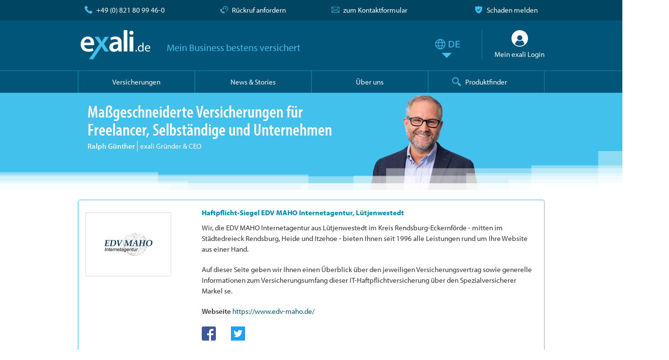

--- FILE ---
content_type: text/html; charset=UTF-8
request_url: https://www.exali.de/siegel/EDV-MAHO-Internetagentur
body_size: 13957
content:
<!DOCTYPE html>
<html class="no-js" lang="de">
<head>
    <!-- data-layer -->
    <script>
        var devsys = false;
        var dataLayer = [];
        var pushObj = {};
        const tld = window.location.origin.split('.').pop();
        const kwkObj = {};
    </script>
    <!-- End data-layer -->

    <!-- usercentrics -->
<script defer id="usercentrics-cmp" data-language="de" data-settings-id="kaAMFIfSD" src="https://app.usercentrics.eu/browser-ui/latest/loader.js" data-tcf-enabled></script>
<script defer type="application/javascript" src="https://privacy-proxy.usercentrics.eu/latest/uc-block.bundle.js"></script>
<!-- End usercentrics -->
<!-- Google Tag Manager -->
<script type="text/javascript" id="gtmScr">
    // create dataLayer
    window.dataLayer = window.dataLayer || [];

    function gtag() {
        dataLayer.push(arguments);
    }

    // set "denied" as default for both ad and analytics storage, as well as ad_user_data and ad_personalization,
    gtag("consent", "default", {
        ad_user_data: "denied",
        ad_personalization: "denied",
        ad_storage: "denied",
        analytics_storage: "denied",
        wait_for_update: 2000
        // milliseconds to wait for update
    });

    // Enable ads data redaction by default [optional]
    gtag("set", "ads_data_redaction", true);

    // Google Tag Manager
    (function (w, d, s, l, i) {
        w[l] = w[l] || [];
        w[l].push({'gtm.start': new Date().getTime(), event: 'gtm.js'});
        var f = d.getElementsByTagName(s)[0], j = d.createElement(s), dl = l != 'dataLayer' ? '&l=' + l : '';
        j.async = true;
        j.src = 'https://www.googletagmanager.com/gtm.js?id=' + i + dl;
        f.parentNode.insertBefore(j, f);
    })(window, document, 'script', 'dataLayer', 'GTM-TRL8F4FS');
</script>
<!-- End Google Tag Manager -->
                <title>IT-Haftpflicht EDV MAHO Internetagentur, Lütjenwestedt</title>
    <meta charset="utf-8">
    <meta name="verify-v1" content="9dwW7OB/Ew5/OqVzrjhSPN/oUd8DYUhPODWN/U0nstA=" />
    <meta name="google-site-verification" content="uMTCaoWFPIXlA0Qwnc7dQPPTWVEEKWkuAedkctCLy5I" />
    <meta name="audience" content="Alle" />
    <meta name="expires" content="0" />
    <meta http-equiv="x-ua-compatible" content="ie=edge">
    <meta name="viewport" content="width=device-width, initial-scale=1, minimum-scale=1, maximum-scale=1, user-scalable=no">
    <meta name="description" content="Das Haftpflicht-Siegel von exali best&auml;tigt dem Versicherungsnehmer EDV MAHO Internetagentur, Lütjenwestedt das Bestehen einer branchenspezifischen IT-Haftpflicht-Haftpflicht." />
    <meta name="robots" content="NOINDEX,FOLLOW" />
        
    <meta property="fb:pages" content="175788618918" />
    <meta property="og:image" content="https://www.exali.de/static/theme/assets/images/siegel_de-135.png" />
    <meta property="og:title" content="IT-Haftpflicht EDV MAHO Internetagentur, Lütjenwestedt" />
    <meta property="og:description" content="Das Haftpflicht-Siegel von exali best&auml;tigt dem Versicherungsnehmer EDV MAHO Internetagentur, Lütjenwestedt das Bestehen einer branchenspezifischen IT-Haftpflicht-Haftpflicht." />
    <meta property="og:url" content="https://www.exali.de/siegel/EDV-MAHO-Internetagentur" />
    <meta property="og:type" content="website" />
    
                        <!-- link rel="apple-touch-icon" href="" -->
    <!-- Place favicon.ico in the root directory -->

    <link async rel="stylesheet" type="text/css" media="all" href="//use.typekit.net/siq7fqn.css"/>
            <link rel="stylesheet" type="text/css" href="/static/theme/assets/css/styles.css" />
    <!-- js -->
    <script type="application/javascript" src="/static/theme/assets/vendor/requirejs/require.js" data-main="/static/theme/assets/js/main.js"></script>
    <!-- inline-js -->
    <script type="application/javascript">
                var devsys = false;
            
                var dolazyload = true;
            </script>
    <meta name="theme-color" content="#004663">
    </head>
<body>
<!-- Google Tag Manager (noscript) -->
<noscript id="gtmNoscr"><iframe src="https://www.googletagmanager.com/ns.html?id=GTM-TRL8F4FS"
                  height="0" width="0" style="display:none;visibility:hidden"></iframe></noscript>
<!-- End Google Tag Manager (noscript) -->
<header id="header">
    <section id="service-bar">
        <div class="section__content">
            <div class="col-grid col-grid--flush">
                <div class="visible--mobile">
                                            <div class="service-item service-item--callback col col--2 no-margin">
                            <a class="scroll-to_breadcrumbs" data-eventpush="eventPush_callback_header" href="/Ueber-exali/Rueckruf,183305.php#kontakt">&nbsp;</a>
                        </div>
                                        <div class="service-item service-item--mail col  col--2  text--center no-margin">
                        <a class="scroll-to_breadcrumbs"
                           data-eventpush="eventPush_mail_header"
                           href=" /Ueber-exali/Kontakt,100381.php#kontakt "
                           >&nbsp;</a>
                    </div>
                    <div class="service-item service-item--phone col col--8 text--right no-margin">
                        <a href="tel:+498218099460" data-eventpush="eventPush_phone_header">
                            +49 (0) 821 80 99 46-0                        </a>
                    </div>

                </div>
                <div class="visible--desktop visible--tablet">
                     <div class="service-item service-item--phone col   col--tablet--3  text--left no-margin">
                        <a href="tel:+498218099460" data-eventpush="eventPush_phone_header">
                            +49 (0) 821 80 99 46-0                        </a>
                    </div>
                                            <div class="service-item service-item--callback col col--tablet--3 no-margin text--center">
                            <a class="scroll-to_breadcrumbs" data-eventpush="eventPush_callback_header" href="/Ueber-exali/Rueckruf,183305.php#kontakt">
                                Rückruf anfordern                            </a>
                        </div>
                                        <div class="service-item service-item--mail col  col--tablet--3 text--center  no-margin">
                        <a class="scroll-to_breadcrumbs"
                           data-eventpush="eventPush_mail_header"
                           href=" /Ueber-exali/Kontakt,100381.php#kontakt "
                           >
                            zum Kontaktformular                        </a>
                    </div>

                    <div class="service-item service-item--shield col   col--tablet--3  text--right no-margin">
                        <a href="https://mein.exali.de?target=claims">
                            Schaden melden                        </a>
                    </div>
                </div>
            </div>
        </div>
    </section>

    <section id="logo-bar">
        <div class="section__content">
            <div class="col-grid col-grid--flush visible--desktop">
                <div class="col col--desktop--9">
                    <div class="logo logo_withheader">
                        <a class="logo__main" href="/">exali.de</a>
                        <span class="logo__slogan logo__slogan-withheader">Mein Business bestens versichert</span>
                    </div>
                </div>
                <div class="col col--desktop--3 visible--desktop">
                    <div class="lang"><a class=" de  langmenu" href="#"></a></div>
                    <a href="https://mein.exali.de" class="user-login" target="mein">
                        <img alt="" src="/static/theme/assets/images/icons/53_login_circled_white.svg" class="user-login__avatar"/>
                        <span class="user-login__text">
                            Mein exali Login                        </span>
                    </a>
                </div>
            </div>
            <div class="inner hidden--desktop">
                                    <div class="menu-button"></div>
                    <div class="logo logo_withheader">
                        <a class="logo__main" href="/">exali.de</a>
                    </div>
                                                    <div class="lang"><a class=" de  langmenu" href="#"></a></div>
                            </div>
        </div>
    </section>
            <nav id="main-menu-bar" class="section">
    <div class="section__content">
        <ul class="main-menu">
            <li class="main-menu__item has-subnav">
                <a>
                    <span>Versicherungen</span>
                </a>
                <div class="main-menu__subnav main-menu__subnav-menu">
                    <div class="section__content">
<div class="col-grid">
<div class="col col--12 col--tablet--12 col--desktop--3 main-menu__subnav-row">
<h4>IT und Engineering</h4>

<div class="main-menu__subnav-item main-menu__subnav-item__vers">
<div id="header-menue-it"><a href="/it/IT-Haftpflicht,4623.php">IT-Haftpflicht </a></div>
</div>
</div>

<div class="col col--12 col--tablet--12 col--desktop--3 main-menu__subnav-row">
<h4>Kreative und Agenturen</h4>

<div class="main-menu__subnav-item main-menu__subnav-item__vers">
<div id="header-menue-media"><a href="/media/media-Haftpflicht,4866.php">Media-Haftpflicht </a></div>
</div>
</div>

<div class="col col--12 col--tablet--12 col--desktop--3 main-menu__subnav-row">
<h4>Unternehmensberater</h4>

<div class="main-menu__subnav-item main-menu__subnav-item__vers">
<div id="header-menue-consult"><a href="/consult/Consulting-Haftpflicht,4804.php">Consulting-Haftpflicht </a></div>
</div>
</div>

<div class="col col--12 col--tablet--12 col--desktop--3 main-menu__subnav-row">
<h4>Rechtsanw&auml;lte</h4>

<div class="main-menu__subnav-item main-menu__subnav-item__vers">
<div id="header-menue-atl"><a href="/atl/Anwalts-Haftpflicht/ATL-Haftpflicht,137027.php">Anwalts-Haftpflicht </a></div>
</div>
</div>
</div>

<div class="col-grid">
<div class="col col--12 col--tablet--12 col--desktop--3 main-menu__subnav-row">
<h4><a href="/ecommerce/eCommerce-Portal,143014.php">eCommerce-Versicherungen</a></h4>

<div class="main-menu__subnav-item main-menu__subnav-item__vers">
<div id="header-menue-webshop"><a href="/ecommerce/Webshop-Versicherung/Webshop-Versicherung,143009.php">Webshop-Versicherung </a></div>

<div id="header-menue-portal"><a href="/ecommerce/Portal-Versicherung/Portal-Versicherung,171001.php">Portal-Versicherung </a></div>
</div>
</div>

<div class="col col--12 col--tablet--12 col--desktop--3 main-menu__subnav-row">
<h4><a href="/architekten-ingenieure/Produkte,179500.php">Architekten und Ingenieure </a></h4>

<div class="main-menu__subnav-item main-menu__subnav-item__vers">
<div><a href="/architekten-ingenieure/Berufshaftpflicht/architekten-haftpflicht,195030.php">Architektenhaftpflicht </a></div>

<div><a href="/architekten-ingenieure/Produkte,179500.php">Haftpflicht f&uuml;r Ingenieure </a></div>
</div>
</div>

<div class="col col--12 col--tablet--12 col--desktop--3 main-menu__subnav-row">
<h4><a href="/manager-beauftragte/d-o-versicherungen/">Manager und Beauftragte</a></h4>

<div class="main-menu__subnav-item main-menu__subnav-item__vers main-menu__subnav-item__height">
<div id="header-menue-fdo"><a href="/manager-beauftragte/firmen-d-o/">Firmen D&amp;O-Versicherung </a></div>

<div><a href="/manager-beauftragte/startup-d-o/">Startup D&amp;O-Versicherung</a></div>

<div><a href="/manager-beauftragte/persoenliche-d-o/">Pers&ouml;nliche D&amp;O Versicherung </a></div>
</div>
</div>

<div class="col col--12 col--tablet--12 col--desktop--3 main-menu__subnav-row">
<h4>Weitere Versicherungen</h4>

<div class="main-menu__subnav-item main-menu__subnav-item__vers main-menu__subnav-item__height">
<div id="header-menue-proDL"><a href="/dienstleister/Berufshaftpflicht/Berufshaftpflicht-Versicherung,151017.php">Haftpflicht f&uuml;r Dienstleister </a></div>

<div id="header-menue-cyber"><a href="/cyber-versicherung/produktuebersicht/">Cyber-Versicherung</a></div>
</div>
</div>
</div>

<div class="col-grid">
<div class="col col--12 col--tablet--12 col--desktop--3 main-menu__subnav-row">
<h4>Allgemein</h4>

<div class="main-menu__subnav-item">
<div><a href="/Berufshaftpflicht,5752.php">Berufshaftpflichtversicherung </a></div>

<div><a href="/Betriebshaftpflicht,5771.php">Betriebshaftpflichtversicherung </a></div>

<div><a href="/Vermoegensschaden,5781.php">Verm&ouml;gensschadenhaftpflicht </a></div>
</div>
</div>

<div class="col col--12 col--tablet--12 col--desktop--3 main-menu__subnav-row">
<h4>Versicherungslexikon</h4>

<div class="main-menu__subnav-item"><a href="/glossar/">Glossar</a></div>

<div class="main-menu__subnav-item"><a href="/antraege/Ausgewaehlte-Berufe,207183.php">Ausgew&auml;hlte Berufe</a></div>
</div>
</div>
</div>
<script>
    requirejs.config({
        baseUrl: '/static/theme/assets/js',
        paths: {
            jquery: '../vendor/jquery/dist/jquery.min'
        }
    });
    requirejs(['jquery'], function ($) {
        $(function () {
            window.addEventListener("load", function () {
    $("#header-menue-it a").bind("click", function() {
        getEcommereProductClick('Header-Menu', 'IT-Haftpflicht');
    });
    $("#header-menue-media a").bind("click", function() {
        getEcommereProductClick('Header-Menu', 'Media-Haftpflicht');
    });
    $("#header-menue-consult a").bind("click", function() {
        getEcommereProductClick('Header-Menu', 'Consulting-Haftpflicht');
    });
    $("#header-menue-atl a").bind("click", function() {
        getEcommereProductClick('Header-Menu', 'Anwalts-Haftpflicht');
    });
    $("#header-menue-webshop a").bind("click", function() {
        getEcommereProductClick('Header-Menu', 'Webshop-Versicherung');
    });
    $("#header-menue-portal a").bind("click", function() {
        getEcommereProductClick('Header-Menu', 'Portal-Versicherung');
    });
    $("#header-menue-fdo a").bind("click", function() {
        getEcommereProductClick('Header-Menu', 'Firmen D&O-Versicherung');
    });
    $("#header-menue-proDL a").bind("click", function() {
        getEcommereProductClick('Header-Menu', 'Berufshaftpflicht');
    });
    $("#header-menue-cyber a").bind("click", function() {
        getEcommereProductClick('Header-Menu', 'Cyber-Versicherung');
    });
});        });
    });
</script>                    <div class="main-menu-bar_OverlayClose hidden--desktop" >
    <div class="menu-button close"></div>
</div>
                </div>
            </li>
            <li class="main-menu__item">
                <a href="/Info-Base,100374.php"><span>News & Stories</span></a>
            </li>
            <li class="main-menu__item">
                <a href="/ueber-exali/ueber-uns/" ><span>Über uns</span></a>
            </li>
            <li class="main-menu__item--search">
                
                <a class="suchoverlay">
                    <span class="visible--desktop">Produktfinder</span>
                    <span class="produktfinder hidden--desktop"></span>
                    <div class="produktfinder hidden--desktop">Produktfinder</div>
                </a>
            </li>
            <li class="main-menu__item hidden--desktop">
                <a href="https://mein.exali.de" class="user-login" target="mein">
                    <img alt="" src="/static/theme/assets/images/icons/53_login_circled_white.svg" class="user-login__avatar">
                    <span class="user-login__text">Mein exali Login</span>
                </a>
            </li>
            <li class="main-menu__item hidden--desktop main-menu__special-last">
                <a href="https://mein.exali.de?target=claims" class="user-login">
                    <img alt="" src="/static/theme/assets/images/icons/82_shield_primary.svg" class="user-login__avatar">
                    <span class="user-login__text">Schaden melden</span>
                </a>
            </li>
        </ul>
    </div>
    <div class="hidden--desktop weiteres_OverlayClose visible">
        <div class="main-menu-bar_OverlayClose hidden--desktop" >
    <div class="menu-button close"></div>
</div>
    </div>
</nav>                <section id="teaser" >
    <div class="section__content ">
                <div class="visible--desktop col-grid col-grid--flush no-padding">
            <div class="col col--9 col--tablet--6 col--desktop--7 teaser-block--left">
                <div class="teaser-item">
                    <span class="topClaim teaser-item__headline">
                        Maßgeschneiderte Versicherungen für Freelancer, Selbständige und Unternehmen                    </span>
                    <div class="spaceTop-5">
                        <div class="teaser-inline--block"><b>Ralph Günther</b></div><div class="teaser-inline--block teaser-item__Position">exali Gründer & CEO</div>
                    </div>
                </div>
            </div>
            <div class="col col--3 col--tablet--3 col--desktop--5 no-margin no-padding claims-img__l">
                <img alt="Ralph Günther,exali Gründer & CEO" title="Ralph Günther,exali Gründer & CEO" src="/static/images/claims/_RG.png"/>
            </div>
        </div>
        <div class="hidden--desktop col-grid col-grid--flush">
            <div class="col col--9 col--tablet--8">
                <div class="teaser-item">
                    <span class="teaser-item__headline">
                        Ihr Business bestens versichert                    </span>
                    <div class="spaceTop-5">
                        <div class="teaser-inline--block"><b>Ralph Günther</b></div><div class="teaser-inline--block teaser-item__Position">exali Gründer & CEO</div>
                    </div>
                </div>
            </div>
            <div class="col col--3 col--tablet--4">
                <div class="teaser-item__image claims-img__ms">
                    <img alt="Ralph Günther,exali Gründer & CEO" title="Ralph Günther,exali Gründer & CEO" src="/static/images/claims/_RG.png"/>
                </div>
            </div>
        </div>
            </div>
    <div class="teaser-bottom__stepsgradient"></div>
</section>    </header>


<div id="content">
    <input type="hidden" id="kndTyp" value="exali">
                <section class="section--white no-padding">
    <div class="section__content">
        <div class="siegel__header">
            <div class="col-grid">
                <div class="col col--12 col--tablet--4 col--desktop--3">
                    <div class="siegel__header--img">
                        <img class="lazyload" data-srcset="/data/kd_data/logos/38ab720c41656ee38693dfed890062b9.jpg" alt="Haftpflicht-Siegel EDV MAHO Internetagentur, Lütjenwestedt"/>
                    </div>
                </div>
                <div class="col col--12 col--tablet--8 col--desktop--9">
                    <h3>Haftpflicht-Siegel EDV MAHO Internetagentur, Lütjenwestedt</h3>
                    <p class="hyphenate">Wir, die EDV MAHO Internetagentur aus Lütjenwestedt im Kreis Rendsburg-Eckernförde - mitten im Städtedreieck Rendsburg, Heide und Itzehoe - bieten Ihnen seit 1996 alle Leistungen rund um Ihre Website aus einer Hand.</p>
                    <p>Auf dieser Seite geben wir Ihnen einen Überblick über den jeweiligen Versicherungsvertrag sowie generelle Informationen zum Versicherungsumfang dieser IT-Haftpflichtversicherung über den Spezialversicherer Markel se.</p>
                                            <p>
                            <strong>Webseite</strong>
                            <a href="https://www.edv-maho.de/" target="_blank">https://www.edv-maho.de/</a>
                        </p>
                                                                                            <div class="col-grid">
                                                                                                                                                                                                                            <div class="col col--2 col--tablet--2 col--desktop--1">
                                                                                    <a href="https://www.facebook.com/edvmaho/" target="_blank" rel="nofollow">
                                                                                                    <img class="siegel__header--socialIcon lazyload" data-srcset="/siegel/profillogos/icon_facebook.png" alt="Find us on Facebook" title="Find us on Facebook" border="0" />
                                                                                                                                            </a>
                                                                            </div>
                                                                                                                                                                                                                                                                                                                <div class="col col--2 col--tablet--2 col--desktop--2">
                                                                                    <a href="https://twitter.com/edvmaho/" target="_blank" rel="nofollow">
                                                                                                    <img class="siegel__header--socialIcon lazyload" data-srcset="/siegel/profillogos/icon_twitter.png" alt="twitter" title="twitter" border="0" />
                                                                                                                                            </a>
                                                                            </div>
                                                            </div>
                                                    <div class="col-grid">
                                                                                                                                                                                    <div class="col col--12 col--tablet--12 col--desktop--12">
                                                                                    <a href="https://www.instagram.com/edvmaho/" target="_blank" rel="nofollow">
                                                                                                                                                    <a href="https://www.instagram.com/edvmaho/">Instagram</a>
                                                                                            </a>
                                                                            </div>
                                                            </div>
                                                            </div>
            </div>
        </div>
    </div>
</section>
            <section class="section--white section--no-padding">
            <div class="section__content">
                <div class="versReiter col-grid siegelReiter">
                                                                                                                        <div class="versReiter--pdt-item col col--12 col--tablet--6 col--desktop--3 active" >
                                <div class="versReiter--pdt-item__inhalt active">
                                    <a class="hyphenate"  href="/siegel/EDV-MAHO-Internetagentur">
                                        Versicherungsbestätigung                                    </a>
                                </div>
                            </div>
                                                    <div class="versReiter--pdt-item col col--12 col--tablet--6 col--desktop--3 "  id="key_123048">
                                <div class="versReiter--pdt-item__inhalt ">
                                    <a class="hyphenate" >
                                        Versicherungsumfang                                    </a>
                                </div>
                            </div>
                                                    <div class="versReiter--pdt-item col col--12 col--tablet--6 col--desktop--3 "  id="key_123049">
                                <div class="versReiter--pdt-item__inhalt ">
                                    <a class="hyphenate" >
                                        Vorteile für den Auftraggeber                                    </a>
                                </div>
                            </div>
                                                    <div class="versReiter--pdt-item col col--12 col--tablet--6 col--desktop--3 " >
                                <div class="versReiter--pdt-item__inhalt ">
                                    <a class="hyphenate"  href="/antraege/Ausgewaehlte-Berufe,207183.php#top">
                                        versicherte IT-Tätigkeiten                                    </a>
                                </div>
                            </div>
                                                            </div>
            </div>
        </section>
    <section class="section--white no-padding-top">
    <div class="section__content content-blockRecht siegel__content">
        <div id="siegelDaten" class="siegel__content-cntDaten active">
            <div class="siegel__content-top">
                <div class="col-grid">
                    <div class="col col--12">
                        <h2>Bestätigung des folgenden Versicherungsvertrags:</h2>
                        <hr>
                    </div>
                </div>
                <div class="col-grid">
                    <div class="col col--12 col--tablet--6 col--desktop--6">
                        <strong>Versicherer</strong>
                        <div class="txt">Markel Insurance SE</div>
                        <strong>Niederlassung für Deutschland</strong>
                        <div class="txt">Sophienstr. 26, 80333 München</div>
                        <strong></strong>
                        <div></div>
                    </div>
                    <div class="col col--12 col--tablet--6 col--desktop--6">
                        <strong>Versicherungsnehmer</strong>
                        <div class="txt">EDV MAHO Internetagentur, Lütjenwestedt</div>
                        <strong>Versicherungsnummer</strong>
                        <div class="txt">EX.MPI.41097</div>
                        <strong>Versicherungsbeginn</strong>
                        <div class="txt">01.01.2015</div>
                        <strong>Versicherungsende</strong>
                        <div>01.01.2027</div>
                    </div>
                </div>
                <div class="col-grid">
                    <div class="col col--12">
                        <hr>
                    </div>
                </div>
                <div class="col-grid">
                    <div class="col col--12 col--tablet--6 col--desktop--6">
                        <strong>Versicherungssumme</strong>
                        <div>Verm&ouml;gensschadenhaftpflicht (VSH) 500.000&nbsp;&euro;<br />B&uuml;ro- &amp; Betriebshaftpflicht (BHV) 3.000.000&nbsp;&euro;<br /></div>
                        <div class="txt">3-fache Maximierung der Versicherungssumme</div>
                        <div>
                            <strong>Geltungsbereich</strong>
                            <div>weltweit*</div>
                        </div>
                    </div>
                    <div class="col col--12 col--tablet--6 col--desktop--6">
                                                                                                <div class="col-grid">
                            <div class="col col--6 no-padding-right">
                                <strong>Bestätigt von</strong>
                                <div class="siegel__content-imgSignatur">
                                    <img class="lazyload" data-srcset="/data/cms_data/bilder/Siegelseiten_FW_US_13_11_2025_72ppi-2266316.jpg" alt="" />
                                </div>
                                <div></div>
                                <div></div>
                            </div>
                            <div class="col col--6 no-padding siegel__content-img">
                                <img class="lazyload" data-srcset="/static/theme/assets/images/siegel_de-120.png" height="125" width="125">
                            </div>
                        </div>
                    </div>
                                            <div class="col col--12">
                            <hr>
                        </div>
                        <div class="col col--12">
                            * Für Ansprüche, die vor Gerichten der USA oder Kanadas geltend gemacht werden  oder auf der Verletzung des Rechts dieser Staaten beruhen, besteht für direkte  Exporte nur Versicherungsschutz für Vermögensschäden.
Diese Einschränkung gilt nicht für Haftpflichtansprüche wegen
<ul class="liste">
<li>der Teilnahme an oder der Durchführung von Geschäftsreisen;</li>
<li>der Teilnahme an Messen, Ausstellungen oder Veranstaltungen;</li>
<li>indirekter Exporte von Produkten oder Dienstleistungen nach USA oder Kanada.</li>
</ul>                        </div>
                                    </div>
            </div>
        </div>
                                    <div class="siegel__content-top siegel__content-cntDaten" id="cnt_123048">
                    <h2>Versicherungsumfang der IT-Haftpflichtversicherung</h2>

<p><strong>Bei der &laquo;IT-Haftpflicht&raquo; handelt es sich um eine spezifische Versicherung f&uuml;r die IT- und Telekommunikationsbranche. Im Gegensatz zu herk&ouml;mmlichen Betriebshaftpflichtversicherungen sch&uuml;tzt sie den Auftragnehmer und den Auftraggeber auch vor IT typischen reinen Verm&ouml;genssch&auml;den.</strong></p>

<h3>Umfassender Versicherungsschutz</h3>

<p>Die <strong>&laquo;IT-Haftpflicht&raquo;</strong> ist nach dem <strong>&bdquo;All-Risk-Prinzip&ldquo;</strong> aufgebaut und bietet dadurch einen umfassenden Versicherungsschutz. Durch die <strong>&bdquo;offene Deckung&rdquo;</strong> sind alle T&auml;tigkeiten und Leistungen des IT-Experten versichert, welche in den Versicherungsbedingungen nicht klar definiert ausgeschlossen sind.</p>

<h3>Leistung in bestimmten F&auml;llen auch bei grober Fahrl&auml;ssigkeit</h3>

<p>Die <strong>&laquo;IT-Haftpflicht&raquo;</strong> zahlt im in den Versicherungsbedingungen festgelegten Umfang Schadenersatz bei leichter und vor allem auch bei grober Fahrl&auml;ssigkeit - selbst im Zusammenhang mit Urheberrechtsverletzungen.</p>

<h3>Betriebsunterbrechung und Gewinnausfall</h3>

<p>Die<strong> &laquo;IT-Haftpflicht&raquo;</strong> bietet im in den Versicherungsbedingungen festgelegten Umfang auch Versicherungsschutz f&uuml;r Sch&auml;den durch schlecht oder nicht vollst&auml;ndig ausgef&uuml;hrte Auftr&auml;ge. So sind im Umfang auch <strong>&bdquo;Erf&uuml;llungssch&auml;den&rdquo;</strong> wie Betriebsunterbrechungen, Gewinnausfall bzw. vergebliche Aufwendungen des Auftraggebers in Erwartung ordnungsgem&auml;&szlig;er Leistung abgesichert.</p>

<h3>Leistungsverz&ouml;gerung</h3>

<p>Ein besonderes Leistungskriterium ist auch die Zahlung von Schadenersatz aufgrund von <strong>&bdquo;Leistungsverz&ouml;gerungen&rdquo;</strong> f&uuml;r in den Versicherungsbedingungen festgelegte F&auml;lle, auch wenn ein gesch&auml;ftskritisches Projekt (z.B. eine Softwareentwicklung oder Softwareimplementierung) nicht im Zeitplan bleibt. Bez&uuml;glich der Einschr&auml;nkungen verweisen wir auf die Versicherungsbedingungen.</p>

<h3>T&auml;tigkeits&uuml;berschneidungen mitversichert</h3>

<p>Wenn im Rahmen eines Auftrags f&uuml;r den Kunden auch T&auml;tigkeiten als <strong>Werbeagentur </strong>oder als <strong>Unternehmensberater</strong> ausgef&uuml;hrt werden, so sind diese Leistungen ebenfalls im Rahmen der Besonderen Bedingungen von exali versichert.</p>

<h3>Versicherungsbedingungen zum Nachlesen</h3>

<p>            <div class="pdf_link">
            <a href="/data/dl_file.php?file_id=26025">IT-Haftpflicht Bedingungen exali 2022-08</a>
        </div>
            <div class="pdf_link">
            <a href="/data/dl_file.php?file_id=26026">IT-Haftpflicht Besondere Bedingungen exali 2022-08</a>
        </div>
    </p>
                </div>
                            <div class="siegel__content-top siegel__content-cntDaten" id="cnt_123049">
                    <h2>Vorteile f&uuml;r Auftraggeber:</h2>

<ul class="list--checkmark">
	<li>Markel ist ein erfahrener und international t&auml;tiger <strong>Spezialversicherer</strong> f&uuml;r IT Risiken mit exzellentem Rating.</li>
	<li><strong>Vorums&auml;tze</strong>, d.h. T&auml;tigkeiten beim Auftraggeber vor Versicherungsbeginn, sind f&uuml;r alle Schadenereignisse w&auml;hrend der Vertragslaufzeit mitversichert.</li>
	<li><strong>Vertragliche Haftung</strong>: Versichert sind neben der gesetzlichen Haftung auch Anspr&uuml;che aufgrund haftungsversch&auml;rfender Regelungen in IT-Vertr&auml;gen.</li>
	<li><strong>Keine Sublimite</strong> (Unterversicherungssummen) f&uuml;r Verm&ouml;genssch&auml;den bei Dritten. Das hei&szlig;t: Keine Einschr&auml;nkungen der Versicherungssummen im Kleingedruckten f&uuml;r bestimmte Risiken.</li>
	<li>Keine <strong>Experimentier-</strong> und <strong>Erprobungsklausel</strong>: Versicherungsschutz besteht auch, wenn ein Schaden auf nicht ausreichende Erprobung zur&uuml;ckzuf&uuml;hren ist.</li>
	<li>Verzicht auf&nbsp; <strong>EMF-Ausschluss</strong>: Kein Ausschluss von Sch&auml;den aufgrund energiereicher ionisierender Strahlen sowie elektromagnetischer Felder (EMF).</li>
	<li>Anspr&uuml;che aufgrund von Verst&ouml;&szlig;en gegen Geheimhaltungsvereinbarungen und Datenschutzgesetze mitversichert.</li>
	<li><strong>Keine Virenklausel</strong>: Sch&auml;den durch sich selbst reproduzierende schadhafte&nbsp;Codes (wie z.B. Viren, W&uuml;rmern, Trojaner) sind mitversichert.</li>
	<li>Versichert ist verschuldensunabh&auml;ngig das Abweichen von der vereinbarten Beschaffenheit von Sachen, Lieferungen oder Leistungen z.B. im Rahmen von Service Level Agreements.</li>
	<li>Der Auftraggeber ist auch gesch&uuml;tzt, wenn Leistungen durch freie Mitarbeiter, Volont&auml;re und Praktikanten erbracht werden.</li>
	<li><strong>Unbegrenzte Nachmeldefrist:</strong> W&auml;hrend der Vertragslaufzeit entstandene Sch&auml;den sind im Rahmen der Bedingungen versichert.</li>
</ul>
                </div>
                        </div>
</section>    </div>



    
        
    


<footer class="footer">
    <section class="section--grey portalseite">
<div class="section__content">
<div class="protailseite-kontakt">
<div class="col-grid">
<div class="text--center col col--12 col--tablet--4 col--desktop--4 kontakt">
<div class="kontakt-img">&nbsp;</div>

<div class="kontakt-text">Sie ben&ouml;tigen Hilfe?</div>

<div class="kontakt-link text--bold"><a data-eventpush="eventPush_phone_lp" href="tel:+498218099460">0821 / 80 99 46 - 0 </a></div>
</div>

<div class="text--center col col--12 col--tablet--4 col--desktop--4 kontaktrueckruf">
<div class="kontaktrueckruf-img">&nbsp;</div>

<div class="kontaktrueckruf-text">Wir rufen Sie zur&uuml;ck</div>

<div class="kontaktrueckruf-link text--bold" data-eventpush="eventPush_callback_lp"><a href="/Ueber-exali/Rueckruf,183305.php">R&uuml;ckrufservice</a></div>
</div>

<div class="text--center col col--12 col--tablet--4 col--desktop--4 kontaktformular">
<div class="kontaktformular-img">&nbsp;</div>

<div class="kontaktformular-text">info@exali.de</div>

<div class="kontaktformular-link text--bold" data-eventpush="eventPush_mail_lp"><a href="/Ueber-exali/Kontakt,100381.php">Kontaktformular</a></div>
</div>

<div class="text--center col col--12 col--tablet--12 col--desktop--12 kontaktformular">
<div class="kontaktformular-text">Mit der Erfahrung aus &uuml;ber 20.000 Kunden ist die exali AG Ihr pers&ouml;nlicher und kompetenter Partner in allen Fragen rund um die Berufshaftpflicht.</div>

<div class="kontaktformular-text">Rufen Sie uns gerne an oder schreiben Sie uns.</div>
</div>
</div>
</div>
</div>
</section>
</footer>

<footer id="footer">
                <section id="footer-links">
<div class="section__content clearfix">
<div class="col-grid">
<div class="footer-menu col col--desktop--3 visible--desktop">
<p class="footer-menu__headline">Versicherungen</p>

<ul class="footer-menu__links">
	<li><a href="/it/IT-Haftpflicht,4623.php">IT-Haftpflicht</a></li>
	<li><a href="/media/media-Haftpflicht,4866.php">Media-Haftpflicht</a></li>
	<li><a href="/consult/Consulting-Haftpflicht,4804.php">Consulting-Haftpflicht</a></li>
	<li><a href="/atl/Anwalts-Haftpflicht/ATL-Haftpflicht,137027.php">Anwalts-Haftpflicht</a></li>
	<li><a href="/ecommerce/eCommerce-Portal,143014.php">eCommerce-Versicherungen</a></li>
	<li><a href="/manager-beauftragte/d-o-portal,161004.php">D&amp;O Versicherung</a></li>
	<li><a href="/architekten-ingenieure/Berufshaftpflicht/architekten-haftpflicht,195030.php">Architektenhaftpflicht</a></li>
	<li><a href="/architekten-ingenieure/Produkte,179500.php">Haftpflicht f&uuml;r Ingenieure</a></li>
	<li><a href="/dienstleister/Berufshaftpflicht/Berufshaftpflicht-Versicherung,151017.php">Haftpflicht f&uuml;r Dienstleister </a></li>
	<li><a href="/cyber-versicherung/produktuebersicht/">Cyber-Versicherung</a></li>
	<li><a href="/dienstleister/lp/Hausverwalterhaftpflicht,196080.php">Hausverwalter-Haftpflicht</a></li>
	<li><a href="/antraege/Ausgewaehlte-Berufe,207183.php">Ausgew&auml;hlte Berufe</a></li>
	<li><a href="/schaden-melden.html">Schaden melden</a></li>
</ul>
</div>

<div class="footer-menu col col--desktop--3 visible--desktop">
<p class="footer-menu__headline">News &amp; Stories</p>

<ul class="footer-menu__links">
	<li><a href="/Info-Base,100374.php">Artikel</a></li>
	<li><a href="/Info-Base,100374.php/v-1">Videos</a></li>
	<li><a href="https://www.exali.de/glossar/">Glossar</a></li>
	<li><a href="/newsflash/" id="link_footer_newsflash">Newsflash abonnieren</a></li>
	<li><a href="/rss-feed.html">RSS Feed abonnieren</a></li>
</ul>
</div>

<div class="footer-menu col col--desktop--3 visible--desktop">
<p class="footer-menu__headline">Kooperationspartner</p>

<ul class="footer-menu__links">
	<li><a href="/Ueber-exali/Unternehmen/Kooperationspartner/GULP,5632.php">randstad professional</a></li>
	<li><a href="/Ueber-exali/Unternehmen/Kooperationspartner/freelancermap,6851.php">freelancermap</a></li>
	<li><a href="/Ueber-exali/Unternehmen/Kooperationspartner/bitmi-e.V.,168033.php#Beschreibung">BITMi</a></li>
	<li><a href="/ueber-exali/kooperationspartner/k2match/">K2Match</a></li>
	<li><a href="/koop/uplink/">Uplink</a></li>
	<li><a href="/ueber-exali/kooperationspartner/vgsd">VGSD</a></li>
	<li><a href="/ueber-exali/kooperationspartner/agd">AGD</a></li>
	<li><a href="/ueber-exali/kooperationspartner/falc">FALC</a></li>
	<li><a href="/ueber-exali/kooperationspartner/zeit.io/">ZEIT.IO</a></li>
	<li><a href="/affiliate/partnerprogramm/">Kooperationspartner werden</a></li>
</ul>
</div>

<div class="footer-menu col col--desktop--3 no-margin">
<p class="footer-menu__headline visible--desktop">&Uuml;ber uns</p>

<ul class="footer-menu__links">
	<li><a href="/ueber-exali/ueber-uns/">&Uuml;ber exali</a></li>
	<li><a href="/karriere/">Karriere</a></li>
	<li><a href="/Ueber-exali/Kontakt,100381.php">Kontakt</a></li>
	<li><a href="/Ueber-exali/Rechtliches/Impressum-Erstinfo,100399.php">Impressum</a></li>
	<li><a href="/Ueber-exali/Rechtliches/Nutzungsbestimmungen,100400.php">Nutzungsbedingungen</a></li>
	<li><a href="/Ueber-exali/Rechtliches/Datenschutzerklaerung,100401.php">Datenschutz</a></li>
	<li><a href="/Ueber-exali/Rechtliches/Widerrufsbelehrung,100402.php">Widerrufsbelehrung</a></li>
</ul>
</div>
</div>
</div>
</section>

                    <section id="footer-sub">
    
    <div class="section__content">
        <div class="col-grid">
            <div class="col col--8 footer-copy">
                © exali AG, alle Rechte vorbehalten
            </div>
            <div class="col col--4 footer-social">                
                <a target="_blank" class="footer-social__icon footer-social__icon--lkd" href="https://www.linkedin.com/company/exali-ag"></a>                      
                <a target="_blank" class="footer-social__icon footer-social__icon--itg" href="https://www.instagram.com/exali.de"></a>
                <a target="_blank" class="footer-social__icon footer-social__icon--y" href="https://www.youtube.com/channel/UCpKHxdnkcWqvaPrIp091NSQ"></a>
                <a target="_blank" class="footer-social__icon footer-social__icon--f" href="https://de-de.facebook.com/exali.de"></a>
            </div>
        </div>
    </div>
</section>    </footer>


<div id="modalWarning">
    </div>

<div id="scrTop"></div>
<div id="old-browser" class=" section section__cookie--old-browser hidden">
    <div class="section__content section__content--cookie section__content--cookie__old-browser">
        <div class="text--center">Ihr Webbrowser ist leider veraltet! Aktualisieren Sie bitte Ihren Browser, um alle Funktionen im Beitragsrechner nutzen zu können.</div>
        <div class="cookie_close text--right"><span id="IEBanner_close"></span></div>
    </div>
</div>

<section id="dd-overlay" class="hidden">
    <div class="section__content">
        <div class="langDD-head">
            <div class="lang"><a class=" de  langmenu" href="#"></a></div>
        </div>
    </div>
    <div class="section__content">
        <div class="langDD-content">
            <div class="col-grid">
    <div class="col col--12">
                    <h5 class="no-padding-left space-5">Wählen Sie das Land, in dem Sie Ihren Geschäftssitz haben</h5>
                <div class="text--bold  spaceTop-5">Choose the location of your headquarter</div>
    </div>
            <div class="hidden--mobile">
                            <div class="col col--3">
                                            <div class="double-radio e1 not-single-element no-border firmenSitz">
                            <input type="radio"
                                   id="10"
                                   data-counturl="en-be"
                                   name="firmenSitz"
                                   value="exali.com"
                                   data-page="en-be"
                                   >
                            <label for="10">
                                <span
                                    id="span_firmenSitz_10"
                                    >
                                </span>Belgien</br> (englisch)</label>
                        </div>
                                                                    <div class="double-radio e1 not-single-element no-border firmenSitz">
                            <input type="radio"
                                   id="11"
                                   data-counturl="en-ee"
                                   name="firmenSitz"
                                   value="exali.com"
                                   data-page="en-ee"
                                   >
                            <label for="11">
                                <span
                                    id="span_firmenSitz_11"
                                    >
                                </span>Estland</br> (englisch)</label>
                        </div>
                                                                    <div class="double-radio e1 not-single-element no-border firmenSitz">
                            <input type="radio"
                                   id="12"
                                   data-counturl="en-ie"
                                   name="firmenSitz"
                                   value="exali.com"
                                   data-page="en-ie"
                                   >
                            <label for="12">
                                <span
                                    id="span_firmenSitz_12"
                                    >
                                </span>Irland</br> (englisch)</label>
                        </div>
                                                                    <div class="double-radio e1 not-single-element no-border firmenSitz">
                            <input type="radio"
                                   id="13"
                                   data-counturl="en-lt"
                                   name="firmenSitz"
                                   value="exali.com"
                                   data-page="en-lt"
                                   >
                            <label for="13">
                                <span
                                    id="span_firmenSitz_13"
                                    >
                                </span>Litauen</br> (englisch)</label>
                        </div>
                                                                    <div class="double-radio e1 not-single-element no-border firmenSitz">
                            <input type="radio"
                                   id="14"
                                   data-counturl="de-at"
                                   name="firmenSitz"
                                   value="exali.at"
                                   data-page=""
                                   >
                            <label for="14">
                                <span
                                    id="span_firmenSitz_14"
                                    >
                                </span>Österreich</br> (deutsch)</label>
                        </div>
                                                                    <div class="double-radio e1 not-single-element no-border firmenSitz">
                            <input type="radio"
                                   id="15"
                                   data-counturl="en-se"
                                   name="firmenSitz"
                                   value="exali.com"
                                   data-page="en-se"
                                   >
                            <label for="15">
                                <span
                                    id="span_firmenSitz_15"
                                    >
                                </span>Schweden</br> (englisch)</label>
                        </div>
                                                                    <div class="double-radio e1 not-single-element no-border firmenSitz">
                            <input type="radio"
                                   id="16"
                                   data-counturl="en-es"
                                   name="firmenSitz"
                                   value="exali.com"
                                   data-page="en-es"
                                   >
                            <label for="16">
                                <span
                                    id="span_firmenSitz_16"
                                    >
                                </span>Spanien</br> (englisch)</label>
                        </div>
                                                            </div>
                            <div class="col col--3">
                                            <div class="double-radio e1 not-single-element no-border firmenSitz">
                            <input type="radio"
                                   id="20"
                                   data-counturl="en-bg"
                                   name="firmenSitz"
                                   value="exali.com"
                                   data-page="en-bg"
                                   >
                            <label for="20">
                                <span
                                    id="span_firmenSitz_20"
                                    >
                                </span>Bulgarien</br> (englisch)</label>
                        </div>
                                                                    <div class="double-radio e1 not-single-element no-border firmenSitz">
                            <input type="radio"
                                   id="21"
                                   data-counturl="en-fi"
                                   name="firmenSitz"
                                   value="exali.com"
                                   data-page="en-fi"
                                   >
                            <label for="21">
                                <span
                                    id="span_firmenSitz_21"
                                    >
                                </span>Finnland</br> (englisch)</label>
                        </div>
                                                                    <div class="double-radio e1 not-single-element no-border firmenSitz">
                            <input type="radio"
                                   id="22"
                                   data-counturl="en-it"
                                   name="firmenSitz"
                                   value="exali.com"
                                   data-page="en-it"
                                   >
                            <label for="22">
                                <span
                                    id="span_firmenSitz_22"
                                    >
                                </span>Italien</br> (englisch)</label>
                        </div>
                                                                    <div class="double-radio e1 not-single-element no-border firmenSitz">
                            <input type="radio"
                                   id="23"
                                   data-counturl="en-lu"
                                   name="firmenSitz"
                                   value="exali.com"
                                   data-page="en-lu"
                                   >
                            <label for="23">
                                <span
                                    id="span_firmenSitz_23"
                                    >
                                </span>Luxemburg</br> (englisch)</label>
                        </div>
                                                                    <div class="double-radio e1 not-single-element no-border firmenSitz">
                            <input type="radio"
                                   id="24"
                                   data-counturl="en-pl"
                                   name="firmenSitz"
                                   value="exali.com"
                                   data-page="en-pl"
                                   >
                            <label for="24">
                                <span
                                    id="span_firmenSitz_24"
                                    >
                                </span>Polen</br> (englisch)</label>
                        </div>
                                                                    <div class="double-radio e1 not-single-element no-border firmenSitz">
                            <input type="radio"
                                   id="25"
                                   data-counturl="de-ch"
                                   name="firmenSitz"
                                   value="exali.ch"
                                   data-page=""
                                   >
                            <label for="25">
                                <span
                                    id="span_firmenSitz_25"
                                    >
                                </span>Schweiz</br> (deutsch)</label>
                        </div>
                                                                    <div class="double-radio e1 not-single-element no-border firmenSitz">
                            <input type="radio"
                                   id="26"
                                   data-counturl="en-cz"
                                   name="firmenSitz"
                                   value="exali.com"
                                   data-page="en-cz"
                                   >
                            <label for="26">
                                <span
                                    id="span_firmenSitz_26"
                                    >
                                </span>Tschechien</br> (englisch)</label>
                        </div>
                                                            </div>
                            <div class="col col--3">
                                            <div class="double-radio e1 not-single-element no-border firmenSitz">
                            <input type="radio"
                                   id="30"
                                   data-counturl="en-dk"
                                   name="firmenSitz"
                                   value="exali.com"
                                   data-page="en-dk"
                                   >
                            <label for="30">
                                <span
                                    id="span_firmenSitz_30"
                                    >
                                </span>Dänemark</br> (englisch)</label>
                        </div>
                                                                    <div class="double-radio e1 not-single-element no-border firmenSitz">
                            <input type="radio"
                                   id="31"
                                   data-counturl="en-fr"
                                   name="firmenSitz"
                                   value="exali.com"
                                   data-page="en-fr"
                                   >
                            <label for="31">
                                <span
                                    id="span_firmenSitz_31"
                                    >
                                </span>Frankreich</br> (englisch)</label>
                        </div>
                                                                    <div class="double-radio e1 not-single-element no-border firmenSitz">
                            <input type="radio"
                                   id="32"
                                   data-counturl="en-hr"
                                   name="firmenSitz"
                                   value="exali.com"
                                   data-page="en-hr"
                                   >
                            <label for="32">
                                <span
                                    id="span_firmenSitz_32"
                                    >
                                </span>Kroatien</br> (englisch)</label>
                        </div>
                                                                    <div class="double-radio e1 not-single-element no-border firmenSitz">
                            <input type="radio"
                                   id="33"
                                   data-counturl="en-mt"
                                   name="firmenSitz"
                                   value="exali.com"
                                   data-page="en-mt"
                                   >
                            <label for="33">
                                <span
                                    id="span_firmenSitz_33"
                                    >
                                </span>Malta</br> (englisch)</label>
                        </div>
                                                                    <div class="double-radio e1 not-single-element no-border firmenSitz">
                            <input type="radio"
                                   id="34"
                                   data-counturl="en-pt"
                                   name="firmenSitz"
                                   value="exali.com"
                                   data-page="en-pt"
                                   >
                            <label for="34">
                                <span
                                    id="span_firmenSitz_34"
                                    >
                                </span>Portugal</br> (englisch)</label>
                        </div>
                                                                    <div class="double-radio e1 not-single-element no-border firmenSitz">
                            <input type="radio"
                                   id="35"
                                   data-counturl="en-sk"
                                   name="firmenSitz"
                                   value="exali.com"
                                   data-page="en-sk"
                                   >
                            <label for="35">
                                <span
                                    id="span_firmenSitz_35"
                                    >
                                </span>Slowakei</br> (englisch)</label>
                        </div>
                                                                    <div class="double-radio e1 not-single-element no-border firmenSitz">
                            <input type="radio"
                                   id="36"
                                   data-counturl="en-hu"
                                   name="firmenSitz"
                                   value="exali.com"
                                   data-page="en-hu"
                                   >
                            <label for="36">
                                <span
                                    id="span_firmenSitz_36"
                                    >
                                </span>Ungarn</br> (englisch)</label>
                        </div>
                                                            </div>
                            <div class="col col--3">
                                            <div class="double-radio e1 not-single-element no-border firmenSitz">
                            <input type="radio"
                                   id="00"
                                   data-counturl="de-de"
                                   name="firmenSitz"
                                   value="exali.de"
                                   data-page=""
                                   checked>
                            <label for="00">
                                <span
                                    id="span_firmenSitz_00"
                                    >
                                </span>Deutschland</br> (deutsch)</label>
                        </div>
                                                                    <div class="double-radio e1 not-single-element no-border firmenSitz">
                            <input type="radio"
                                   id="01"
                                   data-counturl="en-gr"
                                   name="firmenSitz"
                                   value="exali.com"
                                   data-page="en-gr"
                                   >
                            <label for="01">
                                <span
                                    id="span_firmenSitz_01"
                                    >
                                </span>Griechenland</br> (englisch)</label>
                        </div>
                                                                    <div class="double-radio e1 not-single-element no-border firmenSitz">
                            <input type="radio"
                                   id="02"
                                   data-counturl="en-lv"
                                   name="firmenSitz"
                                   value="exali.com"
                                   data-page="en-lv"
                                   >
                            <label for="02">
                                <span
                                    id="span_firmenSitz_02"
                                    >
                                </span>Lettland</br> (englisch)</label>
                        </div>
                                                                    <div class="double-radio e1 not-single-element no-border firmenSitz">
                            <input type="radio"
                                   id="03"
                                   data-counturl="en-nl"
                                   name="firmenSitz"
                                   value="exali.com"
                                   data-page="en-nl"
                                   >
                            <label for="03">
                                <span
                                    id="span_firmenSitz_03"
                                    >
                                </span>Niederlande</br> (englisch)</label>
                        </div>
                                                                    <div class="double-radio e1 not-single-element no-border firmenSitz">
                            <input type="radio"
                                   id="04"
                                   data-counturl="en-ro"
                                   name="firmenSitz"
                                   value="exali.com"
                                   data-page="en-ro"
                                   >
                            <label for="04">
                                <span
                                    id="span_firmenSitz_04"
                                    >
                                </span>Rumänien</br> (englisch)</label>
                        </div>
                                                                    <div class="double-radio e1 not-single-element no-border firmenSitz">
                            <input type="radio"
                                   id="05"
                                   data-counturl="en-si"
                                   name="firmenSitz"
                                   value="exali.com"
                                   data-page="en-si"
                                   >
                            <label for="05">
                                <span
                                    id="span_firmenSitz_05"
                                    >
                                </span>Slowenien</br> (englisch)</label>
                        </div>
                                                                    <div class="double-radio e1 not-single-element no-border firmenSitz">
                            <input type="radio"
                                   id="06"
                                   data-counturl="en-cy"
                                   name="firmenSitz"
                                   value="exali.com"
                                   data-page="en-cy"
                                   >
                            <label for="06">
                                <span
                                    id="span_firmenSitz_06"
                                    >
                                </span>Zypern</br> (englisch)</label>
                        </div>
                                                            </div>
                    </div>
                <div class="visible--mobile">
                            <div class="col col--6">
                                            <div class="double-radio e1 not-single-element no-border">
                            <input type="radio" id="0_0"
                                   data-counturl="en-be"
                                   name="firmenSitzMob"
                                   value="exali.com"
                                   data-page="en-be"
                                   >
                            <label for="0_0"><span
                                   id="span_firmenSitzMob_0_0"
                                                                    ></span>Belgien</br> (englisch)</label>
                        </div>
                                                                    <div class="double-radio e1 not-single-element no-border">
                            <input type="radio" id="0_1"
                                   data-counturl="en-dk"
                                   name="firmenSitzMob"
                                   value="exali.com"
                                   data-page="en-dk"
                                   >
                            <label for="0_1"><span
                                   id="span_firmenSitzMob_0_1"
                                                                    ></span>Dänemark</br> (englisch)</label>
                        </div>
                                                                    <div class="double-radio e1 not-single-element no-border">
                            <input type="radio" id="0_2"
                                   data-counturl="en-ee"
                                   name="firmenSitzMob"
                                   value="exali.com"
                                   data-page="en-ee"
                                   >
                            <label for="0_2"><span
                                   id="span_firmenSitzMob_0_2"
                                                                    ></span>Estland</br> (englisch)</label>
                        </div>
                                                                    <div class="double-radio e1 not-single-element no-border">
                            <input type="radio" id="0_3"
                                   data-counturl="en-fr"
                                   name="firmenSitzMob"
                                   value="exali.com"
                                   data-page="en-fr"
                                   >
                            <label for="0_3"><span
                                   id="span_firmenSitzMob_0_3"
                                                                    ></span>Frankreich</br> (englisch)</label>
                        </div>
                                                                    <div class="double-radio e1 not-single-element no-border">
                            <input type="radio" id="0_4"
                                   data-counturl="en-ie"
                                   name="firmenSitzMob"
                                   value="exali.com"
                                   data-page="en-ie"
                                   >
                            <label for="0_4"><span
                                   id="span_firmenSitzMob_0_4"
                                                                    ></span>Irland</br> (englisch)</label>
                        </div>
                                                                    <div class="double-radio e1 not-single-element no-border">
                            <input type="radio" id="0_5"
                                   data-counturl="en-hr"
                                   name="firmenSitzMob"
                                   value="exali.com"
                                   data-page="en-hr"
                                   >
                            <label for="0_5"><span
                                   id="span_firmenSitzMob_0_5"
                                                                    ></span>Kroatien</br> (englisch)</label>
                        </div>
                                                                    <div class="double-radio e1 not-single-element no-border">
                            <input type="radio" id="0_6"
                                   data-counturl="en-lt"
                                   name="firmenSitzMob"
                                   value="exali.com"
                                   data-page="en-lt"
                                   >
                            <label for="0_6"><span
                                   id="span_firmenSitzMob_0_6"
                                                                    ></span>Litauen</br> (englisch)</label>
                        </div>
                                                                    <div class="double-radio e1 not-single-element no-border">
                            <input type="radio" id="0_7"
                                   data-counturl="en-mt"
                                   name="firmenSitzMob"
                                   value="exali.com"
                                   data-page="en-mt"
                                   >
                            <label for="0_7"><span
                                   id="span_firmenSitzMob_0_7"
                                                                    ></span>Malta</br> (englisch)</label>
                        </div>
                                                                    <div class="double-radio e1 not-single-element no-border">
                            <input type="radio" id="0_8"
                                   data-counturl="de-at"
                                   name="firmenSitzMob"
                                   value="exali.at"
                                   data-page=""
                                   >
                            <label for="0_8"><span
                                   id="span_firmenSitzMob_0_8"
                                                                    ></span>Österreich</br> (deutsch)</label>
                        </div>
                                                                    <div class="double-radio e1 not-single-element no-border">
                            <input type="radio" id="0_9"
                                   data-counturl="en-pt"
                                   name="firmenSitzMob"
                                   value="exali.com"
                                   data-page="en-pt"
                                   >
                            <label for="0_9"><span
                                   id="span_firmenSitzMob_0_9"
                                                                    ></span>Portugal</br> (englisch)</label>
                        </div>
                                                                    <div class="double-radio e1 not-single-element no-border">
                            <input type="radio" id="0_10"
                                   data-counturl="en-se"
                                   name="firmenSitzMob"
                                   value="exali.com"
                                   data-page="en-se"
                                   >
                            <label for="0_10"><span
                                   id="span_firmenSitzMob_0_10"
                                                                    ></span>Schweden</br> (englisch)</label>
                        </div>
                                                                    <div class="double-radio e1 not-single-element no-border">
                            <input type="radio" id="0_11"
                                   data-counturl="en-sk"
                                   name="firmenSitzMob"
                                   value="exali.com"
                                   data-page="en-sk"
                                   >
                            <label for="0_11"><span
                                   id="span_firmenSitzMob_0_11"
                                                                    ></span>Slowakei</br> (englisch)</label>
                        </div>
                                                                    <div class="double-radio e1 not-single-element no-border">
                            <input type="radio" id="0_12"
                                   data-counturl="en-es"
                                   name="firmenSitzMob"
                                   value="exali.com"
                                   data-page="en-es"
                                   >
                            <label for="0_12"><span
                                   id="span_firmenSitzMob_0_12"
                                                                    ></span>Spanien</br> (englisch)</label>
                        </div>
                                                                    <div class="double-radio e1 not-single-element no-border">
                            <input type="radio" id="0_13"
                                   data-counturl="en-hu"
                                   name="firmenSitzMob"
                                   value="exali.com"
                                   data-page="en-hu"
                                   >
                            <label for="0_13"><span
                                   id="span_firmenSitzMob_0_13"
                                                                    ></span>Ungarn</br> (englisch)</label>
                        </div>
                                                            </div>
                            <div class="col col--6">
                                            <div class="double-radio e1 not-single-element no-border">
                            <input type="radio" id="1_0"
                                   data-counturl="en-bg"
                                   name="firmenSitzMob"
                                   value="exali.com"
                                   data-page="en-bg"
                                   >
                            <label for="1_0"><span
                                   id="span_firmenSitzMob_1_0"
                                                                    ></span>Bulgarien</br> (englisch)</label>
                        </div>
                                                                    <div class="double-radio e1 not-single-element no-border">
                            <input type="radio" id="1_1"
                                   data-counturl="de-de"
                                   name="firmenSitzMob"
                                   value="exali.de"
                                   data-page=""
                                   checked>
                            <label for="1_1"><span
                                   id="span_firmenSitzMob_1_1"
                                                                    ></span>Deutschland</br> (deutsch)</label>
                        </div>
                                                                    <div class="double-radio e1 not-single-element no-border">
                            <input type="radio" id="1_2"
                                   data-counturl="en-fi"
                                   name="firmenSitzMob"
                                   value="exali.com"
                                   data-page="en-fi"
                                   >
                            <label for="1_2"><span
                                   id="span_firmenSitzMob_1_2"
                                                                    ></span>Finnland</br> (englisch)</label>
                        </div>
                                                                    <div class="double-radio e1 not-single-element no-border">
                            <input type="radio" id="1_3"
                                   data-counturl="en-gr"
                                   name="firmenSitzMob"
                                   value="exali.com"
                                   data-page="en-gr"
                                   >
                            <label for="1_3"><span
                                   id="span_firmenSitzMob_1_3"
                                                                    ></span>Griechenland</br> (englisch)</label>
                        </div>
                                                                    <div class="double-radio e1 not-single-element no-border">
                            <input type="radio" id="1_4"
                                   data-counturl="en-it"
                                   name="firmenSitzMob"
                                   value="exali.com"
                                   data-page="en-it"
                                   >
                            <label for="1_4"><span
                                   id="span_firmenSitzMob_1_4"
                                                                    ></span>Italien</br> (englisch)</label>
                        </div>
                                                                    <div class="double-radio e1 not-single-element no-border">
                            <input type="radio" id="1_5"
                                   data-counturl="en-lv"
                                   name="firmenSitzMob"
                                   value="exali.com"
                                   data-page="en-lv"
                                   >
                            <label for="1_5"><span
                                   id="span_firmenSitzMob_1_5"
                                                                    ></span>Lettland</br> (englisch)</label>
                        </div>
                                                                    <div class="double-radio e1 not-single-element no-border">
                            <input type="radio" id="1_6"
                                   data-counturl="en-lu"
                                   name="firmenSitzMob"
                                   value="exali.com"
                                   data-page="en-lu"
                                   >
                            <label for="1_6"><span
                                   id="span_firmenSitzMob_1_6"
                                                                    ></span>Luxemburg</br> (englisch)</label>
                        </div>
                                                                    <div class="double-radio e1 not-single-element no-border">
                            <input type="radio" id="1_7"
                                   data-counturl="en-nl"
                                   name="firmenSitzMob"
                                   value="exali.com"
                                   data-page="en-nl"
                                   >
                            <label for="1_7"><span
                                   id="span_firmenSitzMob_1_7"
                                                                    ></span>Niederlande</br> (englisch)</label>
                        </div>
                                                                    <div class="double-radio e1 not-single-element no-border">
                            <input type="radio" id="1_8"
                                   data-counturl="en-pl"
                                   name="firmenSitzMob"
                                   value="exali.com"
                                   data-page="en-pl"
                                   >
                            <label for="1_8"><span
                                   id="span_firmenSitzMob_1_8"
                                                                    ></span>Polen</br> (englisch)</label>
                        </div>
                                                                    <div class="double-radio e1 not-single-element no-border">
                            <input type="radio" id="1_9"
                                   data-counturl="en-ro"
                                   name="firmenSitzMob"
                                   value="exali.com"
                                   data-page="en-ro"
                                   >
                            <label for="1_9"><span
                                   id="span_firmenSitzMob_1_9"
                                                                    ></span>Rumänien</br> (englisch)</label>
                        </div>
                                                                    <div class="double-radio e1 not-single-element no-border">
                            <input type="radio" id="1_10"
                                   data-counturl="de-ch"
                                   name="firmenSitzMob"
                                   value="exali.ch"
                                   data-page=""
                                   >
                            <label for="1_10"><span
                                   id="span_firmenSitzMob_1_10"
                                                                    ></span>Schweiz</br> (deutsch)</label>
                        </div>
                                                                    <div class="double-radio e1 not-single-element no-border">
                            <input type="radio" id="1_11"
                                   data-counturl="en-si"
                                   name="firmenSitzMob"
                                   value="exali.com"
                                   data-page="en-si"
                                   >
                            <label for="1_11"><span
                                   id="span_firmenSitzMob_1_11"
                                                                    ></span>Slowenien</br> (englisch)</label>
                        </div>
                                                                    <div class="double-radio e1 not-single-element no-border">
                            <input type="radio" id="1_12"
                                   data-counturl="en-cz"
                                   name="firmenSitzMob"
                                   value="exali.com"
                                   data-page="en-cz"
                                   >
                            <label for="1_12"><span
                                   id="span_firmenSitzMob_1_12"
                                                                    ></span>Tschechien</br> (englisch)</label>
                        </div>
                                                                    <div class="double-radio e1 not-single-element no-border">
                            <input type="radio" id="1_13"
                                   data-counturl="en-cy"
                                   name="firmenSitzMob"
                                   value="exali.com"
                                   data-page="en-cy"
                                   >
                            <label for="1_13"><span
                                   id="span_firmenSitzMob_1_13"
                                                                    ></span>Zypern</br> (englisch)</label>
                        </div>
                                                            </div>
                    </div>
        <div class="col col--12">
                    <div class="text--small text--blue spaceTop-10">Je nach Land können die von exali angebotenen Versicherungen leicht variieren. Bitte wählen Sie das Land, in dem Sie <strong>Ihren Geschäftssitz</strong> haben, um das für Sie passende Angebot zu erhalten.</div>
                <div class="text--small  spaceTop-5">Depending on your country, the insurance offered by exali may vary slightly. Please select the country where you have your headquarter to get the offer that suits you best.</div>
    </div>
</div>        </div>
    </div>
</section>

<script>
    function isIE () {
        var myNav = navigator.userAgent.toLowerCase();
        return (myNav.indexOf('msie') != -1) ? parseInt(myNav.split('msie')[1]) : false;
    }
    if (isIE() && isIE() < 10) {
        var element = document.getElementById("old-browser");
        element.className = element.className.replace(/\bhidden\b/g, "");
        document.getElementById("IEBanner_close").onclick = function() {
            document.getElementById("old-browser").style.visibility = "hidden";
        };
    }
</script>


</body>
</html>


--- FILE ---
content_type: text/css
request_url: https://www.exali.de/static/theme/assets/css/styles.css
body_size: 65329
content:
/*! normalize.css v3.0.3 | MIT License | github.com/necolas/normalize.css */@import url(../vendor/featherlight/release/featherlight.min.css);html{font-family:sans-serif;-ms-text-size-adjust:100%;-webkit-text-size-adjust:100%}body{margin:0}article,aside,details,figcaption,figure,footer,header,hgroup,main,menu,nav,section,summary{display:block}audio,canvas,progress,video{display:inline-block;vertical-align:baseline}audio:not([controls]){display:none;height:0}[hidden],template{display:none}a{background-color:transparent}a:active,a:hover{outline:0}abbr[title]{border-bottom:1px dotted}b,strong{font-weight:bold}dfn{font-style:italic}h1{font-size:2em;margin:0.67em 0}mark{background:#ff0;color:#000}small{font-size:80%}sub,sup{font-size:75%;line-height:0;position:relative;vertical-align:baseline}sup{top:-0.5em}sub{bottom:-0.25em}img{border:0}svg:not(:root){overflow:hidden}figure{margin:1em 40px}hr{box-sizing:content-box;height:0}pre{overflow:auto}code,kbd,pre,samp{font-family:monospace, monospace;font-size:1em}button,input,optgroup,select,textarea{color:inherit;font:inherit;margin:0}button{overflow:visible}button,select{text-transform:none}button,html input[type="button"],input[type="reset"],input[type="submit"]{-webkit-appearance:button;cursor:pointer}button[disabled],html input[disabled]{cursor:default}button::-moz-focus-inner,input::-moz-focus-inner{border:0;padding:0}input{line-height:normal}input[type="checkbox"],input[type="radio"]{box-sizing:border-box;padding:0}input[type="number"]::-webkit-inner-spin-button,input[type="number"]::-webkit-outer-spin-button{height:auto}input[type="search"]{-webkit-appearance:textfield;box-sizing:content-box}input[type="search"]::-webkit-search-cancel-button,input[type="search"]::-webkit-search-decoration{-webkit-appearance:none}fieldset{border:1px solid #c0c0c0;margin:0 2px;padding:0.35em 0.625em 0.75em}legend{border:0;padding:0}textarea{overflow:auto}optgroup{font-weight:bold}table{border-collapse:collapse;border-spacing:0}td,th{padding:0}.list--checkmark li,.list--bullet li,.liste li,.list--arrow li,.button--text,.button--icon,.button--icon-back,.icon,.featherlight .featherlight-content .featherlight-close-icon,.quote__mark,.proposed-articles__nav-button--prev,.select-wrapper,.checkbox input[type="checkbox"]:checked+label,.step5 .taetigkeiten input[type="checkbox"]:checked+label,#service-bar .service-item>a,#service-bar .service-item>span,#rechnerKontaktForm .service-item>a,#rechnerKontaktForm .service-item>span,#footer .footer-menu .service-item>a,.footer .footer-menu .service-item>a,.menuLink--container div.col-grid:last-child .iPfeilRe,.content-blockLink .menuLink .accordeon ul.menuLink-tab__nav-item li a:active::before,.content-blockLink .menuLink .accordeon ul.menuLink-tab__nav-item li a:hover::before,.content-blockLink .menuLink .accordeon ul.menuLink-tab__nav-item li.active::before,.content-blockRecht .iPfeilRe,.content-blockRecht .iCKontakt strong,.landingpage .lp__info--list .lp__info--desc .lp__info--button .button.button--icon{display:inline-block}.list--checkmark li::before,.list--bullet li::before,.liste li::before,.list--arrow li::before,.button--text::before,.button--icon::before,.button--icon-back::before,.icon::before,.featherlight .featherlight-content .featherlight-close-icon::before,.quote__mark::before,.proposed-articles__nav-button--prev::before,.select-wrapper::before,.checkbox input[type="checkbox"]:checked+label::before,.step5 .taetigkeiten input[type="checkbox"]:checked+label::before,#service-bar .service-item>a::before,#service-bar .service-item>span::before,#rechnerKontaktForm .service-item>a::before,#rechnerKontaktForm .service-item>span::before,#footer .footer-menu .service-item>a::before,.footer .footer-menu .service-item>a::before,.menuLink--container div.col-grid:last-child .iPfeilRe::before,.content-blockLink .menuLink .accordeon ul.menuLink-tab__nav-item li a:active::before,.content-blockLink .menuLink .accordeon ul.menuLink-tab__nav-item li a:hover::before,.content-blockLink .menuLink .accordeon ul.menuLink-tab__nav-item li.active::before,.content-blockRecht .iPfeilRe::before,.content-blockRecht .iCKontakt strong::before,.landingpage .lp__info--list .lp__info--desc .lp__info--button .button.button--icon::before{content:' ';vertical-align:middle;display:inline-block;background-image:url("../images/icon_sprite.svg");background-repeat:no-repeat}.proposed-articles__nav-button--next{display:inline-block}.proposed-articles__nav-button--next::after{content:' ';vertical-align:middle;display:inline-block;background-image:url("../images/icon_sprite.svg");background-repeat:no-repeat}.social__icon--g,.social__icon--t,.social__icon--f,.social__icon--y,.social__icon--itg,#footer-sub .footer-social .footer-social__icon--g,#footer-sub .footer-social .footer-social__icon--t,#footer-sub .footer-social .footer-social__icon--f,#footer-sub .footer-social .footer-social__icon--y,#footer-sub .footer-social .footer-social__icon--itg{display:inline-block}.social__icon--g::before,.social__icon--t::before,.social__icon--f::before,.social__icon--y::before,.social__icon--itg::before,#footer-sub .footer-social .footer-social__icon--g::before,#footer-sub .footer-social .footer-social__icon--t::before,#footer-sub .footer-social .footer-social__icon--f::before,#footer-sub .footer-social .footer-social__icon--y::before,#footer-sub .footer-social .footer-social__icon--itg::before{content:' ';vertical-align:middle;display:inline-block;background-image:url("../images/icon_sprite32.svg");background-repeat:no-repeat}html,body{height:auto !important;height:100%;min-height:100%}body{font-family:"myriad-pro",Arial,sans-serif;font-weight:400;font-style:normal;font-family:"myriad-pro",Arial,sans-serif;font-size:15px;color:#333;line-height:1.5;-webkit-font-smoothing:antialiased;-moz-osx-font-smoothing:grayscale;background:#fff;margin:0;padding:0;overflow:auto;overflow-x:hidden;position:relative}iframe{vertical-align:middle;border:0}*{-webkit-box-sizing:border-box;-khtml-box-sizing:border-box;-moz-box-sizing:border-box;-ms-box-sizing:border-box;-o-box-sizing:border-box;box-sizing:border-box}*:last-child{margin-bottom:0}*:focus{outline:0 !important}.space-5{margin-bottom:5px !important}.spaceTop-5{margin-top:5px !important}hr.space-5{margin:5px 0}.space-10{margin-bottom:10px !important}.spaceTop-10{margin-top:10px !important}hr.space-10{margin:10px 0}.space-15{margin-bottom:15px !important}.spaceTop-15{margin-top:15px !important}hr.space-15{margin:15px 0}.space-20{margin-bottom:20px !important}.spaceTop-20{margin-top:20px !important}hr.space-20{margin:20px 0}.space-25{margin-bottom:25px !important}.spaceTop-25{margin-top:25px !important}hr.space-25{margin:25px 0}.space-30{margin-bottom:30px !important}.spaceTop-30{margin-top:30px !important}hr.space-30{margin:30px 0}.space-35{margin-bottom:35px !important}.spaceTop-35{margin-top:35px !important}hr.space-35{margin:35px 0}.space-40{margin-bottom:40px !important}.spaceTop-40{margin-top:40px !important}hr.space-40{margin:40px 0}.space-45{margin-bottom:45px !important}.spaceTop-45{margin-top:45px !important}hr.space-45{margin:45px 0}.space-50{margin-bottom:50px !important}.spaceTop-50{margin-top:50px !important}hr.space-50{margin:50px 0}.space-55{margin-bottom:55px !important}.spaceTop-55{margin-top:55px !important}hr.space-55{margin:55px 0}.space-60{margin-bottom:60px !important}.spaceTop-60{margin-top:60px !important}hr.space-60{margin:60px 0}.space-65{margin-bottom:65px !important}.spaceTop-65{margin-top:65px !important}hr.space-65{margin:65px 0}.space-70{margin-bottom:70px !important}.spaceTop-70{margin-top:70px !important}hr.space-70{margin:70px 0}.space-75{margin-bottom:75px !important}.spaceTop-75{margin-top:75px !important}hr.space-75{margin:75px 0}.space-80{margin-bottom:80px !important}.spaceTop-80{margin-top:80px !important}hr.space-80{margin:80px 0}.spaceTop-8{margin-top:8px !important}.inline{display:inline}.clearfix:after,.arrow-nav:after,.double-radio:after,.checkbox:after{content:" ";display:block;height:0;clear:both;visibility:hidden}.hidden{display:none}.no-js .no-js-hidden{display:none !important}.no-margin{margin:0 !important}.no-margin-bottom{margin-bottom:0 !important}.no-padding{padding:0 !important}.no-padding-top{padding-top:0 !important}.no-padding-left{padding-left:0 !important}.no-padding-right{padding-right:0 !important}.no-padding-bottom{padding-bottom:0 !important}.overflow-hidden{overflow:hidden}.float-left{float:left}.float-right{float:right}.vbottom{vertical-align:bottom !important}.vtop{vertical-align:top !important}.vmiddle{vertical-align:middle !important}.twitter{text-align:center}.twitter-tweet-rendered{display:inline-block !important}.cursor-pointer{cursor:pointer !important}.small_margin-bottom{margin-bottom:10px}.position-relative{position:relative}.full-height{height:100%}.border-radius--5{border-radius:5px !important}.no-border{border:none !important}.w3c--h{margin:0 !important;line-height:0 !important}p{margin:0 0 20px}p.margin-small{margin:0 0 10px}p:last-child{margin-bottom:0}small,.text--small{font-size:12px;line-height:1.3}small *,.text--small *{font-size:1em}.text--big{font-size:18px;line-height:1.4}.text--big *{font-size:1em}strong,b,.text--bold{font-family:"myriad-pro", Arial, sans-serif;font-weight:600}i,em,.text--italic{font-style:italic}.text--normal{font-family:"myriad-pro",Arial,sans-serif;font-weight:400;font-style:normal}.text--no-margin{margin-bottom:5px}.text--left{text-align:left}.text--center{text-align:center}.text--right{text-align:right}.text--justify{text-align:justify}.text--nowrap{white-space:nowrap}.text--lowercase{text-transform:lowercase}.text--uppercase{text-transform:uppercase}.text--capitalize{text-transform:capitalize}.text--blue{color:#015579}.text--white{color:#fff !important}a{color:#005578;text-decoration:none}a:hover{color:#005578;text-decoration:underline}a .not-like-link{font-family:"myriad-pro",Arial,sans-serif;font-weight:400;font-style:normal;font-family:"myriad-pro",Arial,sans-serif;font-size:15px;color:#333;line-height:1.5;-webkit-font-smoothing:antialiased;-moz-osx-font-smoothing:grayscale;background:#fff;margin:0;padding:0;overflow:auto}a .blog-teaser__text{color:#333333;font-family:"myriad-pro", Arial,sans-serif}a.blog-teaser{display:block}hr{border:0 none;height:1px;background-color:#ddd;margin:10px 0;clear:both}address{font-family:"myriad-pro",Arial,sans-serif;font-weight:400;font-style:normal;margin-bottom:20px;line-height:1.5}address p{margin-bottom:10px}.highlight,.dialog .search-results__failed-content .highlight,.dialog .search-loading-screen .highlight{color:#42C1EC}.newsstories-content h2{margin-top:50px}h1,h2,h3,h4,h5,h6,.h1,.h2,.content-blockRecht.beruf .col .beruf__item .beruf__item--flex .beruf__item--inhalt>div:first-child,.h3,.h4,.h5,.h6{margin:0;padding:0;line-height:1.5}h1 a,h2 a,h3 a,h4 a,h5 a,h6 a,.h1 a,.h2 a,.content-blockRecht.beruf .col .beruf__item .beruf__item--flex .beruf__item--inhalt>div:first-child a,.h3 a,.h4 a,.h5 a,.h6 a{color:#015579;text-decoration:none}h1 a:hover,h2 a:hover,h3 a:hover,h4 a:hover,h5 a:hover,h6 a:hover,.h1 a:hover,.h2 a:hover,.content-blockRecht.beruf .col .beruf__item .beruf__item--flex .beruf__item--inhalt>div:first-child a:hover,.h3 a:hover,.h4 a:hover,.h5 a:hover,.h6 a:hover{color:#015579;text-decoration:none}h1.headline--centered,h2.headline--centered,h3.headline--centered,h4.headline--centered,h5.headline--centered,h6.headline--centered,.h1.headline--centered,.h2.headline--centered,.content-blockRecht.beruf .col .beruf__item .beruf__item--flex .beruf__item--inhalt>div.headline--centered:first-child,.h3.headline--centered,.h4.headline--centered,.h5.headline--centered,.h6.headline--centered{text-align:center}h1.headline--bold,h1.text--bold,h2.headline--bold,h2.text--bold,h3.headline--bold,h3.text--bold,h4.headline--bold,h4.text--bold,h5.headline--bold,h5.text--bold,h6.headline--bold,h6.text--bold,.h1.headline--bold,.h1.text--bold,.h2.headline--bold,.content-blockRecht.beruf .col .beruf__item .beruf__item--flex .beruf__item--inhalt>div.headline--bold:first-child,.h2.text--bold,.content-blockRecht.beruf .col .beruf__item .beruf__item--flex .beruf__item--inhalt>div.text--bold:first-child,.h3.headline--bold,.h3.text--bold,.h4.headline--bold,.h4.text--bold,.h5.headline--bold,.h5.text--bold,.h6.headline--bold,.h6.text--bold{font-family:"myriad-pro", Arial, sans-serif;font-weight:600}h1.headline--dark,h2.headline--dark,h3.headline--dark,h4.headline--dark,h5.headline--dark,h6.headline--dark,.h1.headline--dark,.h2.headline--dark,.content-blockRecht.beruf .col .beruf__item .beruf__item--flex .beruf__item--inhalt>div.headline--dark:first-child,.h3.headline--dark,.h4.headline--dark,.h5.headline--dark,.h6.headline--dark{color:#333}h1.headline--dark a,h2.headline--dark a,h3.headline--dark a,h4.headline--dark a,h5.headline--dark a,h6.headline--dark a,.h1.headline--dark a,.h2.headline--dark a,.content-blockRecht.beruf .col .beruf__item .beruf__item--flex .beruf__item--inhalt>div.headline--dark:first-child a,.h3.headline--dark a,.h4.headline--dark a,.h5.headline--dark a,.h6.headline--dark a{color:#333}h1.headline--dark a:hover,h2.headline--dark a:hover,h3.headline--dark a:hover,h4.headline--dark a:hover,h5.headline--dark a:hover,h6.headline--dark a:hover,.h1.headline--dark a:hover,.h2.headline--dark a:hover,.content-blockRecht.beruf .col .beruf__item .beruf__item--flex .beruf__item--inhalt>div.headline--dark:first-child a:hover,.h3.headline--dark a:hover,.h4.headline--dark a:hover,.h5.headline--dark a:hover,.h6.headline--dark a:hover{color:#333}h1,.h1{font-family:"myriad-pro", Arial, sans-serif;font-weight:600;font-size:30px;margin-bottom:20px;line-height:32px !important;color:#015579 !important}@media (max-width: 680px){h1,.h1{font-size:20px}}h1 a,.h1 a{color:#015579 !important}h1 a:hover,.h1 a:hover{color:#015579 !important}h1.headline--underlined,.h1.headline--underlined{position:relative;padding-bottom:28px;margin-bottom:20px}h1.headline--underlined:after,.h1.headline--underlined:after{content:'';position:absolute;width:50px;height:2px;border-color:#42C1EC;border-style:solid;border-width:1px 0;left:0;bottom:4px;margin:0 2px}h1.headline--centered.headline--underlined:after,.h1.headline--centered.headline--underlined:after{left:50%;margin-left:-25px}h2,.h2,.content-blockRecht.beruf .col .beruf__item .beruf__item--flex .beruf__item--inhalt>div:first-child{font-family:"myriad-pro", Arial, sans-serif;font-weight:600;font-size:20px;line-height:1.4 !important;color:#008AB0 !important;margin-bottom:10px}h2 a,.h2 a,.content-blockRecht.beruf .col .beruf__item .beruf__item--flex .beruf__item--inhalt>div:first-child a{color:#008AB0 !important}h2 a:hover,.h2 a:hover,.content-blockRecht.beruf .col .beruf__item .beruf__item--flex .beruf__item--inhalt>div:first-child a:hover{color:#015579 !important}h2.headline--underlined,.h2.headline--underlined,.content-blockRecht.beruf .col .beruf__item .beruf__item--flex .beruf__item--inhalt>div.headline--underlined:first-child{position:relative;padding-bottom:24px;margin-bottom:20px}h2.headline--underlined:after,.h2.headline--underlined:after,.content-blockRecht.beruf .col .beruf__item .beruf__item--flex .beruf__item--inhalt>div.headline--underlined:first-child:after{content:'';position:absolute;width:50px;height:2px;border-color:#42C1EC;border-style:solid;border-width:1px 0;left:0;bottom:4px;margin:0 2px}h2.headline--centered.headline--underlined:after,.h2.headline--centered.headline--underlined:after,.content-blockRecht.beruf .col .beruf__item .beruf__item--flex .beruf__item--inhalt>div.headline--centered.headline--underlined:first-child:after{left:50%;margin-left:-25px}h3,.h3{font-family:"myriad-pro",Arial,sans-serif;font-weight:400;font-style:normal;font-size:15px;margin-bottom:10px;line-height:1.4;font-weight:bold;color:#008AB0 !important}h3 a,.h3 a{color:#008AB0 !important}h3 a:hover,.h3 a:hover{color:#008AB0 !important}h3.headline--underlined,.h3.headline--underlined{position:relative;padding-bottom:24px;margin-bottom:20px}h3.headline--underlined:after,.h3.headline--underlined:after{content:'';position:absolute;width:50px;height:2px;border-color:#42C1EC;border-style:solid;border-width:1px 0;left:0;bottom:4px;margin:0 2px}h3.headline--centered.headline--underlined:after,.h3.headline--centered.headline--underlined:after{left:50%;margin-left:-25px}h3.headline--small,.h3.headline--small{font-size:15px}@media (max-width: 680px){h3.headline--mobile-small,.h3.headline--mobile-small{font-size:15px}}h3.like--accordeon__header{margin:0;padding:0;line-height:1.5;padding:10px 50px 10px 20px;background-color:#008AB0;color:#fff !important;font-weight:normal;cursor:pointer;margin-top:2px;position:relative;width:100%}h3.like--accordeon__header::before{-webkit-background-size:18px;-khtml-background-size:18px;-moz-background-size:18px;-ms-background-size:18px;-o-background-size:18px;background-size:18px;background-position:0 -774px;width:18px;height:18px;position:absolute;right:20px;top:12px;-webkit-transition:0.5s all ease;-khtml-transition:0.5s all ease;-moz-transition:0.5s all ease;-ms-transition:0.5s all ease;-o-transition:0.5s all ease;transition:0.5s all ease}h3.like--accordeon__header.berufshaftpflicht__branche::before{top:25px !important}h3.like--accordeon__header.toggled::before{-webkit-transform:rotate(180deg);-khtml-transform:rotate(180deg);-moz-transform:rotate(180deg);-ms-transform:rotate(180deg);-o-transform:rotate(180deg);transform:rotate(180deg);filter:progid:DXImageTransform.Microsoft.Matrix( M11=0, M12=0, M21=0, M22=0, sizingMethod='auto expand');zoom:1}.h3_likeAcc_hell{color:#fff !important;font-weight:normal !important;margin-bottom:0 !important}h4,.h4{font-family:"myriad-pro",Arial,sans-serif;font-weight:400;font-style:normal;font-size:18px;margin-bottom:20px;color:#015579 !important}@media (max-width: 1023px){h4,.h4{font-family:"myriad-pro", Arial, sans-serif;font-weight:600;font-size:15px}}h5,.h5{font-family:"myriad-pro", Arial, sans-serif;font-weight:600;font-size:15px;margin-bottom:20px;color:#015579}h6,.h6{font-family:"myriad-pro", Arial, sans-serif;font-weight:600;font-size:15px;margin-bottom:20px;color:#015579}p.likeh1,span.likeh1,h1.likeh1{font-family:"myriad-pro", Arial, sans-serif;font-weight:600;font-size:30px;margin-bottom:20px;line-height:32px !important;color:#015579 !important}@media (max-width: 680px){p.likeh1,span.likeh1,h1.likeh1{font-size:20px}}p.likeh1 a,span.likeh1 a,h1.likeh1 a{color:#015579 !important}p.likeh1 a:hover,span.likeh1 a:hover,h1.likeh1 a:hover{color:#015579 !important}p.likeh1.headline--underlined,span.likeh1.headline--underlined,h1.likeh1.headline--underlined{position:relative;padding-bottom:28px;margin-bottom:20px}p.likeh1.headline--underlined:after,span.likeh1.headline--underlined:after,h1.likeh1.headline--underlined:after{content:'';position:absolute;width:50px;height:2px;border-color:#42C1EC;border-style:solid;border-width:1px 0;left:0;bottom:4px;margin:0 2px}p.likeh1.headline--centered.headline--underlined:after,span.likeh1.headline--centered.headline--underlined:after,h1.likeh1.headline--centered.headline--underlined:after{left:50%;margin-left:-25px}p.likeh1,span.likeh1,h2.likeh1{font-family:"myriad-pro", Arial, sans-serif;font-weight:600;font-size:30px;margin-bottom:20px;line-height:32px !important;color:#015579 !important}@media (max-width: 680px){p.likeh1,span.likeh1,h2.likeh1{font-size:20px}}p.likeh1 a,span.likeh1 a,h2.likeh1 a{color:#015579 !important}p.likeh1 a:hover,span.likeh1 a:hover,h2.likeh1 a:hover{color:#015579 !important}p.likeh1.headline--underlined,span.likeh1.headline--underlined,h2.likeh1.headline--underlined{position:relative;padding-bottom:28px;margin-bottom:20px}p.likeh1.headline--underlined:after,span.likeh1.headline--underlined:after,h2.likeh1.headline--underlined:after{content:'';position:absolute;width:50px;height:2px;border-color:#42C1EC;border-style:solid;border-width:1px 0;left:0;bottom:4px;margin:0 2px}p.likeh1.headline--centered.headline--underlined:after,span.likeh1.headline--centered.headline--underlined:after,h2.likeh1.headline--centered.headline--underlined:after{left:50%;margin-left:-25px}p.likeh1,span.likeh1,h3.likeh1{font-family:"myriad-pro", Arial, sans-serif;font-weight:600;font-size:30px;margin-bottom:20px;line-height:32px !important;color:#015579 !important}@media (max-width: 680px){p.likeh1,span.likeh1,h3.likeh1{font-size:20px}}p.likeh1 a,span.likeh1 a,h3.likeh1 a{color:#015579 !important}p.likeh1 a:hover,span.likeh1 a:hover,h3.likeh1 a:hover{color:#015579 !important}p.likeh1.headline--underlined,span.likeh1.headline--underlined,h3.likeh1.headline--underlined{position:relative;padding-bottom:28px;margin-bottom:20px}p.likeh1.headline--underlined:after,span.likeh1.headline--underlined:after,h3.likeh1.headline--underlined:after{content:'';position:absolute;width:50px;height:2px;border-color:#42C1EC;border-style:solid;border-width:1px 0;left:0;bottom:4px;margin:0 2px}p.likeh1.headline--centered.headline--underlined:after,span.likeh1.headline--centered.headline--underlined:after,h3.likeh1.headline--centered.headline--underlined:after{left:50%;margin-left:-25px}p.likeh1,span.likeh1,h4.likeh1{font-family:"myriad-pro", Arial, sans-serif;font-weight:600;font-size:30px;margin-bottom:20px;line-height:32px !important;color:#015579 !important}@media (max-width: 680px){p.likeh1,span.likeh1,h4.likeh1{font-size:20px}}p.likeh1 a,span.likeh1 a,h4.likeh1 a{color:#015579 !important}p.likeh1 a:hover,span.likeh1 a:hover,h4.likeh1 a:hover{color:#015579 !important}p.likeh1.headline--underlined,span.likeh1.headline--underlined,h4.likeh1.headline--underlined{position:relative;padding-bottom:28px;margin-bottom:20px}p.likeh1.headline--underlined:after,span.likeh1.headline--underlined:after,h4.likeh1.headline--underlined:after{content:'';position:absolute;width:50px;height:2px;border-color:#42C1EC;border-style:solid;border-width:1px 0;left:0;bottom:4px;margin:0 2px}p.likeh1.headline--centered.headline--underlined:after,span.likeh1.headline--centered.headline--underlined:after,h4.likeh1.headline--centered.headline--underlined:after{left:50%;margin-left:-25px}p.likeh1,span.likeh1,h5.likeh1{font-family:"myriad-pro", Arial, sans-serif;font-weight:600;font-size:30px;margin-bottom:20px;line-height:32px !important;color:#015579 !important}@media (max-width: 680px){p.likeh1,span.likeh1,h5.likeh1{font-size:20px}}p.likeh1 a,span.likeh1 a,h5.likeh1 a{color:#015579 !important}p.likeh1 a:hover,span.likeh1 a:hover,h5.likeh1 a:hover{color:#015579 !important}p.likeh1.headline--underlined,span.likeh1.headline--underlined,h5.likeh1.headline--underlined{position:relative;padding-bottom:28px;margin-bottom:20px}p.likeh1.headline--underlined:after,span.likeh1.headline--underlined:after,h5.likeh1.headline--underlined:after{content:'';position:absolute;width:50px;height:2px;border-color:#42C1EC;border-style:solid;border-width:1px 0;left:0;bottom:4px;margin:0 2px}p.likeh1.headline--centered.headline--underlined:after,span.likeh1.headline--centered.headline--underlined:after,h5.likeh1.headline--centered.headline--underlined:after{left:50%;margin-left:-25px}p.likeh1,span.likeh1,h6.likeh1{font-family:"myriad-pro", Arial, sans-serif;font-weight:600;font-size:30px;margin-bottom:20px;line-height:32px !important;color:#015579 !important}@media (max-width: 680px){p.likeh1,span.likeh1,h6.likeh1{font-size:20px}}p.likeh1 a,span.likeh1 a,h6.likeh1 a{color:#015579 !important}p.likeh1 a:hover,span.likeh1 a:hover,h6.likeh1 a:hover{color:#015579 !important}p.likeh1.headline--underlined,span.likeh1.headline--underlined,h6.likeh1.headline--underlined{position:relative;padding-bottom:28px;margin-bottom:20px}p.likeh1.headline--underlined:after,span.likeh1.headline--underlined:after,h6.likeh1.headline--underlined:after{content:'';position:absolute;width:50px;height:2px;border-color:#42C1EC;border-style:solid;border-width:1px 0;left:0;bottom:4px;margin:0 2px}p.likeh1.headline--centered.headline--underlined:after,span.likeh1.headline--centered.headline--underlined:after,h6.likeh1.headline--centered.headline--underlined:after{left:50%;margin-left:-25px}p.likeh2,span.likeh2,h1.likeh2{font-family:"myriad-pro", Arial, sans-serif;font-weight:600;font-size:20px;line-height:1.4 !important;color:#008AB0 !important;margin-bottom:10px}p.likeh2 a,span.likeh2 a,h1.likeh2 a{color:#008AB0 !important}p.likeh2 a:hover,span.likeh2 a:hover,h1.likeh2 a:hover{color:#015579 !important}p.likeh2.headline--underlined,span.likeh2.headline--underlined,h1.likeh2.headline--underlined{position:relative;padding-bottom:24px;margin-bottom:20px}p.likeh2.headline--underlined:after,span.likeh2.headline--underlined:after,h1.likeh2.headline--underlined:after{content:'';position:absolute;width:50px;height:2px;border-color:#42C1EC;border-style:solid;border-width:1px 0;left:0;bottom:4px;margin:0 2px}p.likeh2.headline--centered.headline--underlined:after,span.likeh2.headline--centered.headline--underlined:after,h1.likeh2.headline--centered.headline--underlined:after{left:50%;margin-left:-25px}p.likeh2,span.likeh2,h2.likeh2{font-family:"myriad-pro", Arial, sans-serif;font-weight:600;font-size:20px;line-height:1.4 !important;color:#008AB0 !important;margin-bottom:10px}p.likeh2 a,span.likeh2 a,h2.likeh2 a{color:#008AB0 !important}p.likeh2 a:hover,span.likeh2 a:hover,h2.likeh2 a:hover{color:#015579 !important}p.likeh2.headline--underlined,span.likeh2.headline--underlined,h2.likeh2.headline--underlined{position:relative;padding-bottom:24px;margin-bottom:20px}p.likeh2.headline--underlined:after,span.likeh2.headline--underlined:after,h2.likeh2.headline--underlined:after{content:'';position:absolute;width:50px;height:2px;border-color:#42C1EC;border-style:solid;border-width:1px 0;left:0;bottom:4px;margin:0 2px}p.likeh2.headline--centered.headline--underlined:after,span.likeh2.headline--centered.headline--underlined:after,h2.likeh2.headline--centered.headline--underlined:after{left:50%;margin-left:-25px}p.likeh2,span.likeh2,h3.likeh2{font-family:"myriad-pro", Arial, sans-serif;font-weight:600;font-size:20px;line-height:1.4 !important;color:#008AB0 !important;margin-bottom:10px}p.likeh2 a,span.likeh2 a,h3.likeh2 a{color:#008AB0 !important}p.likeh2 a:hover,span.likeh2 a:hover,h3.likeh2 a:hover{color:#015579 !important}p.likeh2.headline--underlined,span.likeh2.headline--underlined,h3.likeh2.headline--underlined{position:relative;padding-bottom:24px;margin-bottom:20px}p.likeh2.headline--underlined:after,span.likeh2.headline--underlined:after,h3.likeh2.headline--underlined:after{content:'';position:absolute;width:50px;height:2px;border-color:#42C1EC;border-style:solid;border-width:1px 0;left:0;bottom:4px;margin:0 2px}p.likeh2.headline--centered.headline--underlined:after,span.likeh2.headline--centered.headline--underlined:after,h3.likeh2.headline--centered.headline--underlined:after{left:50%;margin-left:-25px}p.likeh2,span.likeh2,h4.likeh2{font-family:"myriad-pro", Arial, sans-serif;font-weight:600;font-size:20px;line-height:1.4 !important;color:#008AB0 !important;margin-bottom:10px}p.likeh2 a,span.likeh2 a,h4.likeh2 a{color:#008AB0 !important}p.likeh2 a:hover,span.likeh2 a:hover,h4.likeh2 a:hover{color:#015579 !important}p.likeh2.headline--underlined,span.likeh2.headline--underlined,h4.likeh2.headline--underlined{position:relative;padding-bottom:24px;margin-bottom:20px}p.likeh2.headline--underlined:after,span.likeh2.headline--underlined:after,h4.likeh2.headline--underlined:after{content:'';position:absolute;width:50px;height:2px;border-color:#42C1EC;border-style:solid;border-width:1px 0;left:0;bottom:4px;margin:0 2px}p.likeh2.headline--centered.headline--underlined:after,span.likeh2.headline--centered.headline--underlined:after,h4.likeh2.headline--centered.headline--underlined:after{left:50%;margin-left:-25px}p.likeh2,span.likeh2,h5.likeh2{font-family:"myriad-pro", Arial, sans-serif;font-weight:600;font-size:20px;line-height:1.4 !important;color:#008AB0 !important;margin-bottom:10px}p.likeh2 a,span.likeh2 a,h5.likeh2 a{color:#008AB0 !important}p.likeh2 a:hover,span.likeh2 a:hover,h5.likeh2 a:hover{color:#015579 !important}p.likeh2.headline--underlined,span.likeh2.headline--underlined,h5.likeh2.headline--underlined{position:relative;padding-bottom:24px;margin-bottom:20px}p.likeh2.headline--underlined:after,span.likeh2.headline--underlined:after,h5.likeh2.headline--underlined:after{content:'';position:absolute;width:50px;height:2px;border-color:#42C1EC;border-style:solid;border-width:1px 0;left:0;bottom:4px;margin:0 2px}p.likeh2.headline--centered.headline--underlined:after,span.likeh2.headline--centered.headline--underlined:after,h5.likeh2.headline--centered.headline--underlined:after{left:50%;margin-left:-25px}p.likeh2,span.likeh2,h6.likeh2{font-family:"myriad-pro", Arial, sans-serif;font-weight:600;font-size:20px;line-height:1.4 !important;color:#008AB0 !important;margin-bottom:10px}p.likeh2 a,span.likeh2 a,h6.likeh2 a{color:#008AB0 !important}p.likeh2 a:hover,span.likeh2 a:hover,h6.likeh2 a:hover{color:#015579 !important}p.likeh2.headline--underlined,span.likeh2.headline--underlined,h6.likeh2.headline--underlined{position:relative;padding-bottom:24px;margin-bottom:20px}p.likeh2.headline--underlined:after,span.likeh2.headline--underlined:after,h6.likeh2.headline--underlined:after{content:'';position:absolute;width:50px;height:2px;border-color:#42C1EC;border-style:solid;border-width:1px 0;left:0;bottom:4px;margin:0 2px}p.likeh2.headline--centered.headline--underlined:after,span.likeh2.headline--centered.headline--underlined:after,h6.likeh2.headline--centered.headline--underlined:after{left:50%;margin-left:-25px}p.likeh3,span.likeh3,h1.likeh3{font-family:"myriad-pro",Arial,sans-serif;font-weight:400;font-style:normal;font-size:15px;margin-bottom:10px;line-height:1.4;font-weight:bold;color:#008AB0 !important}p.likeh3 a,span.likeh3 a,h1.likeh3 a{color:#008AB0 !important}p.likeh3 a:hover,span.likeh3 a:hover,h1.likeh3 a:hover{color:#008AB0 !important}p.likeh3.headline--underlined,span.likeh3.headline--underlined,h1.likeh3.headline--underlined{position:relative;padding-bottom:24px;margin-bottom:20px}p.likeh3.headline--underlined:after,span.likeh3.headline--underlined:after,h1.likeh3.headline--underlined:after{content:'';position:absolute;width:50px;height:2px;border-color:#42C1EC;border-style:solid;border-width:1px 0;left:0;bottom:4px;margin:0 2px}p.likeh3.headline--centered.headline--underlined:after,span.likeh3.headline--centered.headline--underlined:after,h1.likeh3.headline--centered.headline--underlined:after{left:50%;margin-left:-25px}p.likeh3.headline--small,span.likeh3.headline--small,h1.likeh3.headline--small{font-size:15px}@media (max-width: 680px){p.likeh3.headline--mobile-small,span.likeh3.headline--mobile-small,h1.likeh3.headline--mobile-small{font-size:15px}}p.likeh3,span.likeh3,h2.likeh3{font-family:"myriad-pro",Arial,sans-serif;font-weight:400;font-style:normal;font-size:15px;margin-bottom:10px;line-height:1.4;font-weight:bold;color:#008AB0 !important}p.likeh3 a,span.likeh3 a,h2.likeh3 a{color:#008AB0 !important}p.likeh3 a:hover,span.likeh3 a:hover,h2.likeh3 a:hover{color:#008AB0 !important}p.likeh3.headline--underlined,span.likeh3.headline--underlined,h2.likeh3.headline--underlined{position:relative;padding-bottom:24px;margin-bottom:20px}p.likeh3.headline--underlined:after,span.likeh3.headline--underlined:after,h2.likeh3.headline--underlined:after{content:'';position:absolute;width:50px;height:2px;border-color:#42C1EC;border-style:solid;border-width:1px 0;left:0;bottom:4px;margin:0 2px}p.likeh3.headline--centered.headline--underlined:after,span.likeh3.headline--centered.headline--underlined:after,h2.likeh3.headline--centered.headline--underlined:after{left:50%;margin-left:-25px}p.likeh3.headline--small,span.likeh3.headline--small,h2.likeh3.headline--small{font-size:15px}@media (max-width: 680px){p.likeh3.headline--mobile-small,span.likeh3.headline--mobile-small,h2.likeh3.headline--mobile-small{font-size:15px}}p.likeh3,span.likeh3,h3.likeh3{font-family:"myriad-pro",Arial,sans-serif;font-weight:400;font-style:normal;font-size:15px;margin-bottom:10px;line-height:1.4;font-weight:bold;color:#008AB0 !important}p.likeh3 a,span.likeh3 a,h3.likeh3 a{color:#008AB0 !important}p.likeh3 a:hover,span.likeh3 a:hover,h3.likeh3 a:hover{color:#008AB0 !important}p.likeh3.headline--underlined,span.likeh3.headline--underlined,h3.likeh3.headline--underlined{position:relative;padding-bottom:24px;margin-bottom:20px}p.likeh3.headline--underlined:after,span.likeh3.headline--underlined:after,h3.likeh3.headline--underlined:after{content:'';position:absolute;width:50px;height:2px;border-color:#42C1EC;border-style:solid;border-width:1px 0;left:0;bottom:4px;margin:0 2px}p.likeh3.headline--centered.headline--underlined:after,span.likeh3.headline--centered.headline--underlined:after,h3.likeh3.headline--centered.headline--underlined:after{left:50%;margin-left:-25px}p.likeh3.headline--small,span.likeh3.headline--small,h3.likeh3.headline--small{font-size:15px}@media (max-width: 680px){p.likeh3.headline--mobile-small,span.likeh3.headline--mobile-small,h3.likeh3.headline--mobile-small{font-size:15px}}p.likeh3,span.likeh3,h4.likeh3{font-family:"myriad-pro",Arial,sans-serif;font-weight:400;font-style:normal;font-size:15px;margin-bottom:10px;line-height:1.4;font-weight:bold;color:#008AB0 !important}p.likeh3 a,span.likeh3 a,h4.likeh3 a{color:#008AB0 !important}p.likeh3 a:hover,span.likeh3 a:hover,h4.likeh3 a:hover{color:#008AB0 !important}p.likeh3.headline--underlined,span.likeh3.headline--underlined,h4.likeh3.headline--underlined{position:relative;padding-bottom:24px;margin-bottom:20px}p.likeh3.headline--underlined:after,span.likeh3.headline--underlined:after,h4.likeh3.headline--underlined:after{content:'';position:absolute;width:50px;height:2px;border-color:#42C1EC;border-style:solid;border-width:1px 0;left:0;bottom:4px;margin:0 2px}p.likeh3.headline--centered.headline--underlined:after,span.likeh3.headline--centered.headline--underlined:after,h4.likeh3.headline--centered.headline--underlined:after{left:50%;margin-left:-25px}p.likeh3.headline--small,span.likeh3.headline--small,h4.likeh3.headline--small{font-size:15px}@media (max-width: 680px){p.likeh3.headline--mobile-small,span.likeh3.headline--mobile-small,h4.likeh3.headline--mobile-small{font-size:15px}}p.likeh3,span.likeh3,h5.likeh3{font-family:"myriad-pro",Arial,sans-serif;font-weight:400;font-style:normal;font-size:15px;margin-bottom:10px;line-height:1.4;font-weight:bold;color:#008AB0 !important}p.likeh3 a,span.likeh3 a,h5.likeh3 a{color:#008AB0 !important}p.likeh3 a:hover,span.likeh3 a:hover,h5.likeh3 a:hover{color:#008AB0 !important}p.likeh3.headline--underlined,span.likeh3.headline--underlined,h5.likeh3.headline--underlined{position:relative;padding-bottom:24px;margin-bottom:20px}p.likeh3.headline--underlined:after,span.likeh3.headline--underlined:after,h5.likeh3.headline--underlined:after{content:'';position:absolute;width:50px;height:2px;border-color:#42C1EC;border-style:solid;border-width:1px 0;left:0;bottom:4px;margin:0 2px}p.likeh3.headline--centered.headline--underlined:after,span.likeh3.headline--centered.headline--underlined:after,h5.likeh3.headline--centered.headline--underlined:after{left:50%;margin-left:-25px}p.likeh3.headline--small,span.likeh3.headline--small,h5.likeh3.headline--small{font-size:15px}@media (max-width: 680px){p.likeh3.headline--mobile-small,span.likeh3.headline--mobile-small,h5.likeh3.headline--mobile-small{font-size:15px}}p.likeh3,span.likeh3,h6.likeh3{font-family:"myriad-pro",Arial,sans-serif;font-weight:400;font-style:normal;font-size:15px;margin-bottom:10px;line-height:1.4;font-weight:bold;color:#008AB0 !important}p.likeh3 a,span.likeh3 a,h6.likeh3 a{color:#008AB0 !important}p.likeh3 a:hover,span.likeh3 a:hover,h6.likeh3 a:hover{color:#008AB0 !important}p.likeh3.headline--underlined,span.likeh3.headline--underlined,h6.likeh3.headline--underlined{position:relative;padding-bottom:24px;margin-bottom:20px}p.likeh3.headline--underlined:after,span.likeh3.headline--underlined:after,h6.likeh3.headline--underlined:after{content:'';position:absolute;width:50px;height:2px;border-color:#42C1EC;border-style:solid;border-width:1px 0;left:0;bottom:4px;margin:0 2px}p.likeh3.headline--centered.headline--underlined:after,span.likeh3.headline--centered.headline--underlined:after,h6.likeh3.headline--centered.headline--underlined:after{left:50%;margin-left:-25px}p.likeh3.headline--small,span.likeh3.headline--small,h6.likeh3.headline--small{font-size:15px}@media (max-width: 680px){p.likeh3.headline--mobile-small,span.likeh3.headline--mobile-small,h6.likeh3.headline--mobile-small{font-size:15px}}p.likeh4,span.likeh4,h1.likeh4{font-family:"myriad-pro",Arial,sans-serif;font-weight:400;font-style:normal;font-size:18px;margin-bottom:20px;color:#015579 !important}@media (max-width: 1023px){p.likeh4,span.likeh4,h1.likeh4{font-family:"myriad-pro", Arial, sans-serif;font-weight:600;font-size:15px}}p.likeh4,span.likeh4,h2.likeh4{font-family:"myriad-pro",Arial,sans-serif;font-weight:400;font-style:normal;font-size:18px;margin-bottom:20px;color:#015579 !important}@media (max-width: 1023px){p.likeh4,span.likeh4,h2.likeh4{font-family:"myriad-pro", Arial, sans-serif;font-weight:600;font-size:15px}}p.likeh4,span.likeh4,h3.likeh4{font-family:"myriad-pro",Arial,sans-serif;font-weight:400;font-style:normal;font-size:18px;margin-bottom:20px;color:#015579 !important}@media (max-width: 1023px){p.likeh4,span.likeh4,h3.likeh4{font-family:"myriad-pro", Arial, sans-serif;font-weight:600;font-size:15px}}p.likeh4,span.likeh4,h4.likeh4{font-family:"myriad-pro",Arial,sans-serif;font-weight:400;font-style:normal;font-size:18px;margin-bottom:20px;color:#015579 !important}@media (max-width: 1023px){p.likeh4,span.likeh4,h4.likeh4{font-family:"myriad-pro", Arial, sans-serif;font-weight:600;font-size:15px}}p.likeh4,span.likeh4,h5.likeh4{font-family:"myriad-pro",Arial,sans-serif;font-weight:400;font-style:normal;font-size:18px;margin-bottom:20px;color:#015579 !important}@media (max-width: 1023px){p.likeh4,span.likeh4,h5.likeh4{font-family:"myriad-pro", Arial, sans-serif;font-weight:600;font-size:15px}}p.likeh4,span.likeh4,h6.likeh4{font-family:"myriad-pro",Arial,sans-serif;font-weight:400;font-style:normal;font-size:18px;margin-bottom:20px;color:#015579 !important}@media (max-width: 1023px){p.likeh4,span.likeh4,h6.likeh4{font-family:"myriad-pro", Arial, sans-serif;font-weight:600;font-size:15px}}p.likeh5,span.likeh5,h1.likeh5{font-family:"myriad-pro", Arial, sans-serif;font-weight:600;font-size:15px;margin-bottom:20px;color:#015579}p.likeh5,span.likeh5,h2.likeh5{font-family:"myriad-pro", Arial, sans-serif;font-weight:600;font-size:15px;margin-bottom:20px;color:#015579}p.likeh5,span.likeh5,h3.likeh5{font-family:"myriad-pro", Arial, sans-serif;font-weight:600;font-size:15px;margin-bottom:20px;color:#015579}p.likeh5,span.likeh5,h4.likeh5{font-family:"myriad-pro", Arial, sans-serif;font-weight:600;font-size:15px;margin-bottom:20px;color:#015579}p.likeh5,span.likeh5,h5.likeh5{font-family:"myriad-pro", Arial, sans-serif;font-weight:600;font-size:15px;margin-bottom:20px;color:#015579}p.likeh5,span.likeh5,h6.likeh5{font-family:"myriad-pro", Arial, sans-serif;font-weight:600;font-size:15px;margin-bottom:20px;color:#015579}.subheadline--normal{font-family:"myriad-pro", Arial, sans-serif;font-weight:600;color:#333 !important;font-size:18px}.subheadline--small{font-family:"myriad-pro", Arial, sans-serif;font-weight:600;color:#333;font-size:15px}h1.ibasedetailseite{font-family:"myriad-pro", Arial, sans-serif;font-weight:400;font-style:normal;font-size:24px;line-height:1.4}#modal-cookieBanner .divH1{font-family:"myriad-pro", Arial, sans-serif;font-weight:600;font-size:30px;margin-bottom:20px;line-height:32px !important;color:#015579 !important}@media (max-width: 680px){#modal-cookieBanner .divH1{font-size:20px}}#modal-cookieBanner .divH1 a{color:#015579 !important}#modal-cookieBanner .divH1 a:hover{color:#015579 !important}#modal-cookieBanner .divH1.headline--underlined{position:relative;padding-bottom:28px;margin-bottom:20px}#modal-cookieBanner .divH1.headline--underlined:after{content:'';position:absolute;width:50px;height:2px;border-color:#42C1EC;border-style:solid;border-width:1px 0;left:0;bottom:4px;margin:0 2px}#modal-cookieBanner .divH1.headline--centered.headline--underlined:after{left:50%;margin-left:-25px}#modal-cookieBanner .divH3{font-family:"myriad-pro",Arial,sans-serif;font-weight:400;font-style:normal;font-size:15px;margin-bottom:10px;line-height:1.4;font-weight:bold;color:#008AB0 !important}#modal-cookieBanner .divH3 a{color:#008AB0 !important}#modal-cookieBanner .divH3 a:hover{color:#008AB0 !important}#modal-cookieBanner .divH3.headline--underlined{position:relative;padding-bottom:24px;margin-bottom:20px}#modal-cookieBanner .divH3.headline--underlined:after{content:'';position:absolute;width:50px;height:2px;border-color:#42C1EC;border-style:solid;border-width:1px 0;left:0;bottom:4px;margin:0 2px}#modal-cookieBanner .divH3.headline--centered.headline--underlined:after{left:50%;margin-left:-25px}#modal-cookieBanner .divH3.headline--small{font-size:15px}@media (max-width: 680px){#modal-cookieBanner .divH3.headline--mobile-small{font-size:15px}}div.payment div.payment{font-size:17px;color:#005578}div.payment.gross{font-size:18px !important}div.payment .line2{font-size:small}ul,ol{margin-top:0;margin-bottom:20px}ul li,ol li{margin-bottom:10px}ul ul,ul ol,ol ul,ol ol{margin-bottom:0}ul.list--margin-left,ol.list--margin-left{margin-left:20px}ul{list-style:none;padding-left:22px}ul li{padding-left:23px}ul li::before{content:"•";position:absolute;margin-left:-23px}ul .info:before{left:4em !important}ol{padding-left:37px}ol li{padding-left:7px}.list--unstyled,.portalseite .fuenfSchritten ul{padding-left:0;list-style:none}.list--unstyled>li,.portalseite .fuenfSchritten ul>li{margin:0;padding:0}.list--unstyled>li:before,.portalseite .fuenfSchritten ul>li:before{content:"";position:static;margin-left:0}.list--inline{padding-left:0;list-style:none;margin-left:-5px}.list--inline>li{margin:0;padding:0}.list--inline>li:before{content:"";position:static;margin-left:0}.list--inline>li{display:inline-block;padding-left:5px;padding-right:5px}.list--checkmark{list-style:none;padding-left:0}.list--checkmark li{padding:10px 0 0 0;margin:0;display:block;padding-left:20px}.list--checkmark li::before{-webkit-background-size:14px;-khtml-background-size:14px;-moz-background-size:14px;-ms-background-size:14px;-o-background-size:14px;background-size:14px;background-position:0 -168px;width:14px;height:14px;margin-top:4px;margin-left:-20px}@media (min-width: 1024px){.list--checkmark.searchbox_list{width:max-content;margin-inline:auto}.list--checkmark.searchbox_list::before{position:relative;padding-right:10px}}.list--bullet,.liste{list-style:none;padding-left:1em;margin-top:1em}.list--bullet li,.liste li{display:block;padding-left:0;padding-top:0;color:#333}.list--bullet li::before,.liste li::before{display:block;content:"";height:5px;width:5px;border-radius:10px;background:#42C1EC;margin-top:9px;margin-left:-14px}.list--bullet li.li__mehr::before,.liste li.li__mehr::before{height:0px;width:0px;background:#fff}.list--arrow{list-style:none;padding-left:0}.list--arrow li{display:block;padding-left:24px;padding-top:.2em}.list--arrow li a{font-family:"myriad-pro",Arial,sans-serif;font-weight:400;font-style:normal}.list--arrow li::before{-webkit-background-size:16px;-khtml-background-size:16px;-moz-background-size:16px;-ms-background-size:16px;-o-background-size:16px;background-size:16px;background-position:0 -288px;width:16px;height:16px;margin-top:2px;margin-left:-24px}dl{margin-top:0;margin-bottom:20px}dt,dd{line-height:10px}dt{font-family:"myriad-pro", Arial, sans-serif;font-weight:600}dd{margin-left:0}img{vertical-align:middle;border:0;max-width:100%;height:auto;outline:0}figure{padding:0;margin:0 0 20px}figure figcaption{font-size:12px;font-style:italic;color:#999;margin-top:0.8em}figure figcaption *:last-child{margin-bottom:0;padding-bottom:0}.image--left{float:left;margin:0 15px 15px 0}.image--right{float:right;margin:0 0 15px 15px}.form{margin-bottom:20px}fieldset{padding:0;margin:20px 0;border:0}label{display:block;font-size:15px;padding:0;margin-bottom:5px}input[type="text"],input[type="email"],input[type="url"],input[type="password"],input[type="date"],select,textarea{-webkit-box-sizing:border-box;-khtml-box-sizing:border-box;-moz-box-sizing:border-box;-ms-box-sizing:border-box;-o-box-sizing:border-box;box-sizing:border-box;-webkit-border-radius:4px;-khtml-border-radius:4px;-moz-border-radius:4px;-ms-border-radius:4px;-o-border-radius:4px;border-radius:4px;font-family:"myriad-pro",Arial,sans-serif;line-height:1.5;color:#333;border-width:1px;border-style:solid;border-color:#ddd;font-size:15px;padding:8px;width:100%;display:block;background:#fff}input[type="text"]:focus,input[type="text"]:active,input[type="email"]:focus,input[type="email"]:active,input[type="url"]:focus,input[type="url"]:active,input[type="password"]:focus,input[type="password"]:active,input[type="date"]:focus,input[type="date"]:active,select:focus,select:active,textarea:focus,textarea:active{border-color:#42C1EC}.form-field--has-error input[type="text"],.form-field--has-error input[type="email"],.form-field--has-error input[type="url"],.form-field--has-error input[type="password"],.form-field--has-error input[type="date"],.form-field--has-error select,.form-field--has-error textarea{color:#D8000C;background-color:#FFDCDC}select{-webkit-appearance:none;-moz-appearance:none;background:transparent no-repeat right 10px center;background-image:url([data-uri]);padding-bottom:8px}select option{padding:0 10px;margin:2px 0}select[multiple]{-webkit-appearance:inherit;-moz-appearance:inherit;background-image:none}textarea{resize:vertical}::-webkit-resizer{display:none}input[type="radio"],input[type="checkbox"]{float:left;margin:2px 10px 0 1px}input[type="radio"] .error,input[type="checkbox"] .error{color:#D8000C}input[type="radio"]+label,input[type="checkbox"]+label{overflow:hidden;font-size:15px;float:left}input[type="radio"]+label .error,input[type="checkbox"]+label .error{color:#D8000C}label.error{color:#D8000C}::-webkit-input-placeholder{color:#333;font-size:1em;opacity:0.4}::-moz-placeholder{color:#333;font-size:1em;opacity:0.4}:-ms-input-placeholder{color:#999 !important;font-size:1em}input:-moz-placeholder{color:#333;font-size:1em;opacity:0.4}.form-checkbox-element,.form-radio-element{margin-bottom:5px}.form-checkbox-element:after,.form-radio-element:after{content:" ";display:block;height:0;clear:both;visibility:hidden}.form-checkbox-element:last-child,.form-radio-element:last-child{margin-bottom:0}.form-field .form-field__error:not(.notred){color:#D8000C;border:1px solid #D8000C !important}.form-field--is-required .form-field__required-marker{font-family:"myriad-pro", Arial, sans-serif;font-weight:600;color:#002737}.form-field__content{overflow:hidden}.form-field--checkbox label,.form-field--radio label{text-transform:none}.form-field--hide-label .form-field__label{display:none}.telNumPrefix--plus{position:absolute;left:5px;top:8px;color:#ddd}.telNumPrefix--input{padding-left:20px !important}.textDetail input[type="text"]{margin-left:7%}.button{min-width:180px;display:inline-block;margin-bottom:0;font-family:"myriad-pro",Arial,sans-serif;font-weight:400;font-style:normal;text-align:center;vertical-align:middle;touch-action:manipulation;cursor:pointer;background:#DDDDDD none;color:#333;border:0 none;padding:8px 20px;font-size:17px;line-height:1.5;border-radius:0;text-decoration:none;-webkit-user-select:none;-moz-user-select:none;-ms-user-select:none;user-select:none;-webkit-border-radius:4px;-khtml-border-radius:4px;-moz-border-radius:4px;-ms-border-radius:4px;-o-border-radius:4px;border-radius:4px}.button:focus,.button.focus,.button:active:focus,.button:active.focus,.button.active:focus,.button.active.focus{outline:5px auto -webkit-focus-ring-color;outline-offset:-2px}.button:hover,.button:focus,.button.focus{color:#333;text-decoration:none}.button:active,.button.active{outline:0;background-image:none}.button.disabled,.button[disabled],fieldset[disabled] .button{cursor:not-allowed;filter:alpha(opacity=65);-ms-filter:"progid:DXImageTransform.Microsoft.Alpha(Opacity=65)";-webkit-opacity:.65;-khtml-opacity:.65;-moz-opacity:.65;-ms-opacity:.65;-o-opacity:.65;opacity:.65;pointer-events:none}.pmc-redeem{min-width:120px !important;padding-right:10px !important;padding-left:10px !important}.cookie-info .button{min-width:100px}a.button.disabled,fieldset[disabled] a.button{pointer-events:none}.button,.button.button--default{color:#fff;background-color:#42C1EC;overflow:hidden;font-family:"myriad-pro", Arial, sans-serif;font-weight:600;padding:10px 20px;line-height:1.15}.button:hover,.button:focus,.button.focus,.button.button--default:hover,.button.button--default:focus,.button.button--default.focus{color:#fff;background-color:#2fbbea}.button.disabled:hover,.button.disabled:focus,.button.disabled.focus,.button[disabled]:hover,.button[disabled]:focus,.button[disabled].focus,fieldset[disabled] .button:hover,fieldset[disabled] .button:focus,fieldset[disabled] .button.focus,.button.button--default.disabled:hover,.button.button--default.disabled:focus,.button.button--default.disabled.focus,.button.button--default[disabled]:hover,.button.button--default[disabled]:focus,.button.button--default[disabled].focus,fieldset[disabled] .button.button--default:hover,fieldset[disabled] .button.button--default:focus,fieldset[disabled] .button.button--default.focus{background-color:#42C1EC}@media (min-width: 681px) and (max-width: 1023px){.button,.button.button--default{padding-left:20px;padding-right:20px}}@media (max-width: 680px){.button,.button.button--default{padding-left:20px;padding-right:20px}}.button--grey{font-family:"myriad-pro",Arial,sans-serif;font-weight:400;font-style:normal;background-color:#F4F4F4;color:#9C9C9C;font-weight:600}.button--grey:hover,.button--grey:focus,.button--grey.focus{color:#9C9C9C;background-color:#ddd}.button--grey.disabled:hover,.button--grey.disabled:focus,.button--grey.disabled.focus,.button--grey[disabled]:hover,.button--grey[disabled]:focus,.button--grey[disabled].focus,fieldset[disabled] .button--grey:hover,fieldset[disabled] .button--grey:focus,fieldset[disabled] .button--grey.focus{background-color:#ddd}.button--grey-normal{background-color:#F1F6FF;color:#787878}.button--grey-normal:hover,.button--grey-normal:focus,.button--grey-normal.focus{color:#787878;background-color:#dde9ff}.button--grey-normal.disabled:hover,.button--grey-normal.disabled:focus,.button--grey-normal.disabled.focus,.button--grey-normal[disabled]:hover,.button--grey-normal[disabled]:focus,.button--grey-normal[disabled].focus,fieldset[disabled] .button--grey-normal:hover,fieldset[disabled] .button--grey-normal:focus,fieldset[disabled] .button--grey-normal.focus{background-color:#F1F6FF}.button--full-width{width:100%}.button--border{border:1px solid #ddd !important}.button--text{font-family:"myriad-pro",Arial,sans-serif;font-weight:400;font-style:normal;background-color:transparent;color:#005578;text-decoration:none;font-size:15px;padding-left:0;padding-right:0;border:1px solid transparent}.button--text::before{-webkit-background-size:11px;-khtml-background-size:11px;-moz-background-size:11px;-ms-background-size:11px;-o-background-size:11px;background-size:11px;background-position:0 -198px;width:11px;height:11px;margin-right:10px;vertical-align:baseline}.button--text,.button--text:active,.button--text.active,.button--text[disabled],fieldset[disabled] .button--text{background-color:transparent}.button--text:hover,.button--text:focus{color:#005578;text-decoration:underline;background-color:transparent}.button--text[disabled]:hover,.button--text[disabled]:focus,fieldset[disabled] .button--text:hover,fieldset[disabled] .button--text:focus{color:#777;text-decoration:none}@media (max-width: 1023px){.button--text{border-color:#ddd;padding-left:10px;padding-right:10px}}.button--blue-lagoon{font-family:"myriad-pro",Arial,sans-serif;font-weight:400;font-style:normal;background-color:#004663;color:#fff;font-weight:600}.button--blue-lagoon:hover,.button--blue-lagoon:focus,.button--blue-lagoon.focus{color:#fff;background-color:#008AB0}.button--blue-lagoon.disabled:hover,.button--blue-lagoon.disabled:focus,.button--blue-lagoon.disabled.focus,.button--blue-lagoon[disabled]:hover,.button--blue-lagoon[disabled]:focus,.button--blue-lagoon[disabled].focus,fieldset[disabled] .button--blue-lagoon:hover,fieldset[disabled] .button--blue-lagoon:focus,fieldset[disabled] .button--blue-lagoon.focus{background-color:#008AB0}.button--icon::before{-webkit-background-size:11px;-khtml-background-size:11px;-moz-background-size:11px;-ms-background-size:11px;-o-background-size:11px;background-size:11px;background-position:0 -253px;width:11px;height:11px;margin-right:10px;vertical-align:baseline}.button--icon:hover::before{margin-left:3px;margin-right:7px}.button--icon.button--grey::before,.button--icon.button--grey-normal::before{-webkit-background-size:11px;-khtml-background-size:11px;-moz-background-size:11px;-ms-background-size:11px;-o-background-size:11px;background-size:11px;background-position:0 -231px;width:11px;height:11px}.button--icon-back::before{-webkit-background-size:11px;-khtml-background-size:11px;-moz-background-size:11px;-ms-background-size:11px;-o-background-size:11px;background-size:11px;background-position:0 -253px;width:11px;height:11px;margin-right:10px;vertical-align:baseline;transform:rotate(-180deg)}.button--icon-back:hover::before{margin-left:-3px;margin-right:13px}.button--icon-back.button--grey::before,.button--icon-back.button--grey-normal::before{-webkit-background-size:11px;-khtml-background-size:11px;-moz-background-size:11px;-ms-background-size:11px;-o-background-size:11px;background-size:11px;background-position:0 -231px;width:11px;height:11px}.button--mp3::before{-webkit-background-size:21px;-khtml-background-size:21px;-moz-background-size:21px;-ms-background-size:21px;-o-background-size:21px;background-size:21px;background-position:0 -462px;width:21px;height:21px;margin:-3px 10px;vertical-align:baseline}@media (max-width: 1023px){.button--mp3{padding:.5em}}.button--filter::before{-webkit-background-size:14px;-khtml-background-size:14px;-moz-background-size:14px;-ms-background-size:14px;-o-background-size:14px;background-size:14px;background-position:0 -756px;width:14px;height:14px;margin:0 10px 0 0;vertical-align:baseline}.tag-filter.active .button--filter::before{-webkit-background-size:16px;-khtml-background-size:16px;-moz-background-size:16px;-ms-background-size:16px;-o-background-size:16px;background-size:16px;background-position:0 -912px;width:16px;height:16px}.button--block{display:block}.button--right{float:right}.button--link{color:#005578;text-decoration:none;font-family:"myriad-pro", Arial, sans-serif;font-weight:600;border-radius:0}.button--link,.button--link:active,.button--link.active,.button--link[disabled],fieldset[disabled] .button--link{background-color:transparent}.button--link:hover,.button--link:focus{color:#005578;text-decoration:underline;background-color:transparent}.button--link[disabled]:hover,.button--link[disabled]:focus,fieldset[disabled] .button--link:hover,fieldset[disabled] .button--link:focus{color:#777;text-decoration:none}.icon.icon--phone_primary::before,.featherlight .featherlight-content .icon--phone_primary.featherlight-close-icon::before{-webkit-background-size:16px;-khtml-background-size:16px;-moz-background-size:16px;-ms-background-size:16px;-o-background-size:16px;background-size:16px;background-position:0 0px;width:16px;height:16px}.icon.icon--phone_grey::before,.featherlight .featherlight-content .icon--phone_grey.featherlight-close-icon::before{-webkit-background-size:16px;-khtml-background-size:16px;-moz-background-size:16px;-ms-background-size:16px;-o-background-size:16px;background-size:16px;background-position:0 -16px;width:16px;height:16px}.icon.icon--phone_secondary::before,.featherlight .featherlight-content .icon--phone_secondary.featherlight-close-icon::before{-webkit-background-size:16px;-khtml-background-size:16px;-moz-background-size:16px;-ms-background-size:16px;-o-background-size:16px;background-size:16px;background-position:0 -32px;width:16px;height:16px}.icon.icon--phone_white::before,.featherlight .featherlight-content .icon--phone_white.featherlight-close-icon::before{-webkit-background-size:16px;-khtml-background-size:16px;-moz-background-size:16px;-ms-background-size:16px;-o-background-size:16px;background-size:16px;background-position:0 -48px;width:16px;height:16px}.icon.icon--search_primary::before,.featherlight .featherlight-content .icon--search_primary.featherlight-close-icon::before{-webkit-background-size:16px;-khtml-background-size:16px;-moz-background-size:16px;-ms-background-size:16px;-o-background-size:16px;background-size:16px;background-position:0 -64px;width:16px;height:16px}.icon.icon--search_grey::before,.featherlight .featherlight-content .icon--search_grey.featherlight-close-icon::before{-webkit-background-size:16px;-khtml-background-size:16px;-moz-background-size:16px;-ms-background-size:16px;-o-background-size:16px;background-size:16px;background-position:0 -80px;width:16px;height:16px}.icon.icon--search_secondary::before,.featherlight .featherlight-content .icon--search_secondary.featherlight-close-icon::before{-webkit-background-size:16px;-khtml-background-size:16px;-moz-background-size:16px;-ms-background-size:16px;-o-background-size:16px;background-size:16px;background-position:0 -96px;width:16px;height:16px}.icon.icon--search_white::before,.featherlight .featherlight-content .icon--search_white.featherlight-close-icon::before{-webkit-background-size:16px;-khtml-background-size:16px;-moz-background-size:16px;-ms-background-size:16px;-o-background-size:16px;background-size:16px;background-position:0 -112px;width:16px;height:16px}.icon.icon--close_primary::before,.featherlight .featherlight-content .icon--close_primary.featherlight-close-icon::before{-webkit-background-size:16px;-khtml-background-size:16px;-moz-background-size:16px;-ms-background-size:16px;-o-background-size:16px;background-size:16px;background-position:0 -128px;width:16px;height:16px}.icon.icon--close_grey::before,.featherlight .featherlight-content .icon--close_grey.featherlight-close-icon::before{-webkit-background-size:16px;-khtml-background-size:16px;-moz-background-size:16px;-ms-background-size:16px;-o-background-size:16px;background-size:16px;background-position:0 -144px;width:16px;height:16px}.icon.icon--close_secondary::before,.featherlight .featherlight-content .icon--close_secondary.featherlight-close-icon::before{-webkit-background-size:16px;-khtml-background-size:16px;-moz-background-size:16px;-ms-background-size:16px;-o-background-size:16px;background-size:16px;background-position:0 -160px;width:16px;height:16px}.icon.icon--close_white::before,.featherlight .featherlight-content .icon--close_white.featherlight-close-icon::before{-webkit-background-size:16px;-khtml-background-size:16px;-moz-background-size:16px;-ms-background-size:16px;-o-background-size:16px;background-size:16px;background-position:0 -176px;width:16px;height:16px}.icon.icon--checkmark_primary::before,.featherlight .featherlight-content .icon--checkmark_primary.featherlight-close-icon::before{-webkit-background-size:16px;-khtml-background-size:16px;-moz-background-size:16px;-ms-background-size:16px;-o-background-size:16px;background-size:16px;background-position:0 -192px;width:16px;height:16px}.icon.icon--checkmark_grey::before,.featherlight .featherlight-content .icon--checkmark_grey.featherlight-close-icon::before{-webkit-background-size:16px;-khtml-background-size:16px;-moz-background-size:16px;-ms-background-size:16px;-o-background-size:16px;background-size:16px;background-position:0 -208px;width:16px;height:16px}.icon.icon--checkmark_secondary::before,.featherlight .featherlight-content .icon--checkmark_secondary.featherlight-close-icon::before{-webkit-background-size:16px;-khtml-background-size:16px;-moz-background-size:16px;-ms-background-size:16px;-o-background-size:16px;background-size:16px;background-position:0 -224px;width:16px;height:16px}.icon.icon--checkmark_white::before,.featherlight .featherlight-content .icon--checkmark_white.featherlight-close-icon::before{-webkit-background-size:16px;-khtml-background-size:16px;-moz-background-size:16px;-ms-background-size:16px;-o-background-size:16px;background-size:16px;background-position:0 -240px;width:16px;height:16px}.icon.icon--further_box_primary::before,.featherlight .featherlight-content .icon--further_box_primary.featherlight-close-icon::before{-webkit-background-size:16px;-khtml-background-size:16px;-moz-background-size:16px;-ms-background-size:16px;-o-background-size:16px;background-size:16px;background-position:0 -256px;width:16px;height:16px}.icon.icon--further_box_grey::before,.featherlight .featherlight-content .icon--further_box_grey.featherlight-close-icon::before{-webkit-background-size:16px;-khtml-background-size:16px;-moz-background-size:16px;-ms-background-size:16px;-o-background-size:16px;background-size:16px;background-position:0 -272px;width:16px;height:16px}.icon.icon--further_box_secondary::before,.featherlight .featherlight-content .icon--further_box_secondary.featherlight-close-icon::before{-webkit-background-size:16px;-khtml-background-size:16px;-moz-background-size:16px;-ms-background-size:16px;-o-background-size:16px;background-size:16px;background-position:0 -288px;width:16px;height:16px}.icon.icon--further_box_white::before,.featherlight .featherlight-content .icon--further_box_white.featherlight-close-icon::before{-webkit-background-size:16px;-khtml-background-size:16px;-moz-background-size:16px;-ms-background-size:16px;-o-background-size:16px;background-size:16px;background-position:0 -304px;width:16px;height:16px}.icon.icon--further_primary::before,.featherlight .featherlight-content .icon--further_primary.featherlight-close-icon::before{-webkit-background-size:16px;-khtml-background-size:16px;-moz-background-size:16px;-ms-background-size:16px;-o-background-size:16px;background-size:16px;background-position:0 -320px;width:16px;height:16px}.icon.icon--further_grey::before,.featherlight .featherlight-content .icon--further_grey.featherlight-close-icon::before{-webkit-background-size:16px;-khtml-background-size:16px;-moz-background-size:16px;-ms-background-size:16px;-o-background-size:16px;background-size:16px;background-position:0 -336px;width:16px;height:16px}.icon.icon--further_secondary::before,.featherlight .featherlight-content .icon--further_secondary.featherlight-close-icon::before{-webkit-background-size:16px;-khtml-background-size:16px;-moz-background-size:16px;-ms-background-size:16px;-o-background-size:16px;background-size:16px;background-position:0 -352px;width:16px;height:16px}.icon.icon--further_white::before,.featherlight .featherlight-content .icon--further_white.featherlight-close-icon::before{-webkit-background-size:16px;-khtml-background-size:16px;-moz-background-size:16px;-ms-background-size:16px;-o-background-size:16px;background-size:16px;background-position:0 -368px;width:16px;height:16px}.icon.icon--slider_left_primary::before,.featherlight .featherlight-content .icon--slider_left_primary.featherlight-close-icon::before{-webkit-background-size:16px;-khtml-background-size:16px;-moz-background-size:16px;-ms-background-size:16px;-o-background-size:16px;background-size:16px;background-position:0 -384px;width:16px;height:16px}.icon.icon--slider_left_grey::before,.featherlight .featherlight-content .icon--slider_left_grey.featherlight-close-icon::before{-webkit-background-size:16px;-khtml-background-size:16px;-moz-background-size:16px;-ms-background-size:16px;-o-background-size:16px;background-size:16px;background-position:0 -400px;width:16px;height:16px}.icon.icon--slider_left_secondary::before,.featherlight .featherlight-content .icon--slider_left_secondary.featherlight-close-icon::before{-webkit-background-size:16px;-khtml-background-size:16px;-moz-background-size:16px;-ms-background-size:16px;-o-background-size:16px;background-size:16px;background-position:0 -416px;width:16px;height:16px}.icon.icon--slider_left_white::before,.featherlight .featherlight-content .icon--slider_left_white.featherlight-close-icon::before{-webkit-background-size:16px;-khtml-background-size:16px;-moz-background-size:16px;-ms-background-size:16px;-o-background-size:16px;background-size:16px;background-position:0 -432px;width:16px;height:16px}.icon.icon--slider_right_primary::before,.featherlight .featherlight-content .icon--slider_right_primary.featherlight-close-icon::before{-webkit-background-size:16px;-khtml-background-size:16px;-moz-background-size:16px;-ms-background-size:16px;-o-background-size:16px;background-size:16px;background-position:0 -448px;width:16px;height:16px}.icon.icon--slider_right_grey::before,.featherlight .featherlight-content .icon--slider_right_grey.featherlight-close-icon::before{-webkit-background-size:16px;-khtml-background-size:16px;-moz-background-size:16px;-ms-background-size:16px;-o-background-size:16px;background-size:16px;background-position:0 -464px;width:16px;height:16px}.icon.icon--slider_right_secondary::before,.featherlight .featherlight-content .icon--slider_right_secondary.featherlight-close-icon::before{-webkit-background-size:16px;-khtml-background-size:16px;-moz-background-size:16px;-ms-background-size:16px;-o-background-size:16px;background-size:16px;background-position:0 -480px;width:16px;height:16px}.icon.icon--slider_right_white::before,.featherlight .featherlight-content .icon--slider_right_white.featherlight-close-icon::before{-webkit-background-size:16px;-khtml-background-size:16px;-moz-background-size:16px;-ms-background-size:16px;-o-background-size:16px;background-size:16px;background-position:0 -496px;width:16px;height:16px}.icon.icon--quote_left_primary::before,.featherlight .featherlight-content .icon--quote_left_primary.featherlight-close-icon::before{-webkit-background-size:16px;-khtml-background-size:16px;-moz-background-size:16px;-ms-background-size:16px;-o-background-size:16px;background-size:16px;background-position:0 -512px;width:16px;height:16px}.icon.icon--quote_left_grey::before,.featherlight .featherlight-content .icon--quote_left_grey.featherlight-close-icon::before{-webkit-background-size:16px;-khtml-background-size:16px;-moz-background-size:16px;-ms-background-size:16px;-o-background-size:16px;background-size:16px;background-position:0 -528px;width:16px;height:16px}.icon.icon--quote_right_primary::before,.featherlight .featherlight-content .icon--quote_right_primary.featherlight-close-icon::before{-webkit-background-size:16px;-khtml-background-size:16px;-moz-background-size:16px;-ms-background-size:16px;-o-background-size:16px;background-size:16px;background-position:0 -544px;width:16px;height:16px}.icon.icon--quote_right_grey::before,.featherlight .featherlight-content .icon--quote_right_grey.featherlight-close-icon::before{-webkit-background-size:16px;-khtml-background-size:16px;-moz-background-size:16px;-ms-background-size:16px;-o-background-size:16px;background-size:16px;background-position:0 -560px;width:16px;height:16px}.icon.icon--video_play_primary::before,.featherlight .featherlight-content .icon--video_play_primary.featherlight-close-icon::before{-webkit-background-size:16px;-khtml-background-size:16px;-moz-background-size:16px;-ms-background-size:16px;-o-background-size:16px;background-size:16px;background-position:0 -576px;width:16px;height:16px}.icon.icon--video_play_grey::before,.featherlight .featherlight-content .icon--video_play_grey.featherlight-close-icon::before{-webkit-background-size:16px;-khtml-background-size:16px;-moz-background-size:16px;-ms-background-size:16px;-o-background-size:16px;background-size:16px;background-position:0 -592px;width:16px;height:16px}.icon.icon--callback_primary::before,.featherlight .featherlight-content .icon--callback_primary.featherlight-close-icon::before{-webkit-background-size:16px;-khtml-background-size:16px;-moz-background-size:16px;-ms-background-size:16px;-o-background-size:16px;background-size:16px;background-position:0 -608px;width:16px;height:16px}.icon.icon--callback_grey::before,.featherlight .featherlight-content .icon--callback_grey.featherlight-close-icon::before{-webkit-background-size:16px;-khtml-background-size:16px;-moz-background-size:16px;-ms-background-size:16px;-o-background-size:16px;background-size:16px;background-position:0 -624px;width:16px;height:16px}.icon.icon--callback_secondary::before,.featherlight .featherlight-content .icon--callback_secondary.featherlight-close-icon::before{-webkit-background-size:16px;-khtml-background-size:16px;-moz-background-size:16px;-ms-background-size:16px;-o-background-size:16px;background-size:16px;background-position:0 -640px;width:16px;height:16px}.icon.icon--callback_white::before,.featherlight .featherlight-content .icon--callback_white.featherlight-close-icon::before{-webkit-background-size:16px;-khtml-background-size:16px;-moz-background-size:16px;-ms-background-size:16px;-o-background-size:16px;background-size:16px;background-position:0 -656px;width:16px;height:16px}.icon.icon--mail_primary::before,.featherlight .featherlight-content .icon--mail_primary.featherlight-close-icon::before{-webkit-background-size:16px;-khtml-background-size:16px;-moz-background-size:16px;-ms-background-size:16px;-o-background-size:16px;background-size:16px;background-position:0 -672px;width:16px;height:16px}.icon.icon--mail_grey::before,.featherlight .featherlight-content .icon--mail_grey.featherlight-close-icon::before{-webkit-background-size:16px;-khtml-background-size:16px;-moz-background-size:16px;-ms-background-size:16px;-o-background-size:16px;background-size:16px;background-position:0 -688px;width:16px;height:16px}.icon.icon--mail_secondary::before,.featherlight .featherlight-content .icon--mail_secondary.featherlight-close-icon::before{-webkit-background-size:16px;-khtml-background-size:16px;-moz-background-size:16px;-ms-background-size:16px;-o-background-size:16px;background-size:16px;background-position:0 -704px;width:16px;height:16px}.icon.icon--checkmark_circled_primary::before,.featherlight .featherlight-content .icon--checkmark_circled_primary.featherlight-close-icon::before{-webkit-background-size:16px;-khtml-background-size:16px;-moz-background-size:16px;-ms-background-size:16px;-o-background-size:16px;background-size:16px;background-position:0 -720px;width:16px;height:16px}.icon.icon--checkmark_circled_grey::before,.featherlight .featherlight-content .icon--checkmark_circled_grey.featherlight-close-icon::before{-webkit-background-size:16px;-khtml-background-size:16px;-moz-background-size:16px;-ms-background-size:16px;-o-background-size:16px;background-size:16px;background-position:0 -736px;width:16px;height:16px}.icon.icon--checkmark_circled_secondary::before,.featherlight .featherlight-content .icon--checkmark_circled_secondary.featherlight-close-icon::before{-webkit-background-size:16px;-khtml-background-size:16px;-moz-background-size:16px;-ms-background-size:16px;-o-background-size:16px;background-size:16px;background-position:0 -752px;width:16px;height:16px}.icon.icon--checkmark_circled_white::before,.featherlight .featherlight-content .icon--checkmark_circled_white.featherlight-close-icon::before{-webkit-background-size:16px;-khtml-background-size:16px;-moz-background-size:16px;-ms-background-size:16px;-o-background-size:16px;background-size:16px;background-position:0 -768px;width:16px;height:16px}.icon.icon--login_circled_primary::before,.featherlight .featherlight-content .icon--login_circled_primary.featherlight-close-icon::before{-webkit-background-size:16px;-khtml-background-size:16px;-moz-background-size:16px;-ms-background-size:16px;-o-background-size:16px;background-size:16px;background-position:0 -784px;width:16px;height:16px}.icon.icon--login_circled_grey::before,.featherlight .featherlight-content .icon--login_circled_grey.featherlight-close-icon::before{-webkit-background-size:16px;-khtml-background-size:16px;-moz-background-size:16px;-ms-background-size:16px;-o-background-size:16px;background-size:16px;background-position:0 -800px;width:16px;height:16px}.icon.icon--login_circled_secondary::before,.featherlight .featherlight-content .icon--login_circled_secondary.featherlight-close-icon::before{-webkit-background-size:16px;-khtml-background-size:16px;-moz-background-size:16px;-ms-background-size:16px;-o-background-size:16px;background-size:16px;background-position:0 -816px;width:16px;height:16px}.icon.icon--login_circled_white::before,.featherlight .featherlight-content .icon--login_circled_white.featherlight-close-icon::before{-webkit-background-size:16px;-khtml-background-size:16px;-moz-background-size:16px;-ms-background-size:16px;-o-background-size:16px;background-size:16px;background-position:0 -832px;width:16px;height:16px}.icon.icon--gplus_circled::before,.featherlight .featherlight-content .icon--gplus_circled.featherlight-close-icon::before{-webkit-background-size:16px;-khtml-background-size:16px;-moz-background-size:16px;-ms-background-size:16px;-o-background-size:16px;background-size:16px;background-position:0 -848px;width:16px;height:16px}.icon.icon--gplus_circled_grey::before,.featherlight .featherlight-content .icon--gplus_circled_grey.featherlight-close-icon::before{-webkit-background-size:16px;-khtml-background-size:16px;-moz-background-size:16px;-ms-background-size:16px;-o-background-size:16px;background-size:16px;background-position:0 -864px;width:16px;height:16px}.icon.icon--gplus_circled_secondary::before,.featherlight .featherlight-content .icon--gplus_circled_secondary.featherlight-close-icon::before{-webkit-background-size:16px;-khtml-background-size:16px;-moz-background-size:16px;-ms-background-size:16px;-o-background-size:16px;background-size:16px;background-position:0 -880px;width:16px;height:16px}.icon.icon--gplus_circled_white::before,.featherlight .featherlight-content .icon--gplus_circled_white.featherlight-close-icon::before{-webkit-background-size:16px;-khtml-background-size:16px;-moz-background-size:16px;-ms-background-size:16px;-o-background-size:16px;background-size:16px;background-position:0 -896px;width:16px;height:16px}.icon.icon--twitter_circled::before,.featherlight .featherlight-content .icon--twitter_circled.featherlight-close-icon::before{-webkit-background-size:16px;-khtml-background-size:16px;-moz-background-size:16px;-ms-background-size:16px;-o-background-size:16px;background-size:16px;background-position:0 -912px;width:16px;height:16px}.icon.icon--twitter_circled_grey::before,.featherlight .featherlight-content .icon--twitter_circled_grey.featherlight-close-icon::before{-webkit-background-size:16px;-khtml-background-size:16px;-moz-background-size:16px;-ms-background-size:16px;-o-background-size:16px;background-size:16px;background-position:0 -928px;width:16px;height:16px}.icon.icon--twitter_circled_secondary::before,.featherlight .featherlight-content .icon--twitter_circled_secondary.featherlight-close-icon::before{-webkit-background-size:16px;-khtml-background-size:16px;-moz-background-size:16px;-ms-background-size:16px;-o-background-size:16px;background-size:16px;background-position:0 -944px;width:16px;height:16px}.icon.icon--twitter_circled_white::before,.featherlight .featherlight-content .icon--twitter_circled_white.featherlight-close-icon::before{-webkit-background-size:16px;-khtml-background-size:16px;-moz-background-size:16px;-ms-background-size:16px;-o-background-size:16px;background-size:16px;background-position:0 -960px;width:16px;height:16px}.icon.icon--facebook_circled::before,.featherlight .featherlight-content .icon--facebook_circled.featherlight-close-icon::before{-webkit-background-size:16px;-khtml-background-size:16px;-moz-background-size:16px;-ms-background-size:16px;-o-background-size:16px;background-size:16px;background-position:0 -976px;width:16px;height:16px}.icon.icon--facebook_circled_grey::before,.featherlight .featherlight-content .icon--facebook_circled_grey.featherlight-close-icon::before{-webkit-background-size:16px;-khtml-background-size:16px;-moz-background-size:16px;-ms-background-size:16px;-o-background-size:16px;background-size:16px;background-position:0 -992px;width:16px;height:16px}.icon.icon--facebook_circled_secondary::before,.featherlight .featherlight-content .icon--facebook_circled_secondary.featherlight-close-icon::before{-webkit-background-size:16px;-khtml-background-size:16px;-moz-background-size:16px;-ms-background-size:16px;-o-background-size:16px;background-size:16px;background-position:0 -1008px;width:16px;height:16px}.icon.icon--facebook_circled_white::before,.featherlight .featherlight-content .icon--facebook_circled_white.featherlight-close-icon::before{-webkit-background-size:16px;-khtml-background-size:16px;-moz-background-size:16px;-ms-background-size:16px;-o-background-size:16px;background-size:16px;background-position:0 -1024px;width:16px;height:16px}.icon.icon--twitter_boxed::before,.featherlight .featherlight-content .icon--twitter_boxed.featherlight-close-icon::before{-webkit-background-size:16px;-khtml-background-size:16px;-moz-background-size:16px;-ms-background-size:16px;-o-background-size:16px;background-size:16px;background-position:0 -1040px;width:16px;height:16px}.icon.icon--facebook_boxed::before,.featherlight .featherlight-content .icon--facebook_boxed.featherlight-close-icon::before{-webkit-background-size:16px;-khtml-background-size:16px;-moz-background-size:16px;-ms-background-size:16px;-o-background-size:16px;background-size:16px;background-position:0 -1056px;width:16px;height:16px}.icon.icon--mail_boxed::before,.featherlight .featherlight-content .icon--mail_boxed.featherlight-close-icon::before{-webkit-background-size:16px;-khtml-background-size:16px;-moz-background-size:16px;-ms-background-size:16px;-o-background-size:16px;background-size:16px;background-position:0 -1072px;width:16px;height:16px}.icon.icon--three_lines::before,.featherlight .featherlight-content .icon--three_lines.featherlight-close-icon::before{-webkit-background-size:16px;-khtml-background-size:16px;-moz-background-size:16px;-ms-background-size:16px;-o-background-size:16px;background-size:16px;background-position:0 -1088px;width:16px;height:16px}.icon.icon--three_lines_grey::before,.featherlight .featherlight-content .icon--three_lines_grey.featherlight-close-icon::before{-webkit-background-size:16px;-khtml-background-size:16px;-moz-background-size:16px;-ms-background-size:16px;-o-background-size:16px;background-size:16px;background-position:0 -1104px;width:16px;height:16px}.icon.icon--three_lines_secondary::before,.featherlight .featherlight-content .icon--three_lines_secondary.featherlight-close-icon::before{-webkit-background-size:16px;-khtml-background-size:16px;-moz-background-size:16px;-ms-background-size:16px;-o-background-size:16px;background-size:16px;background-position:0 -1120px;width:16px;height:16px}.icon.icon--three_lines_white::before,.featherlight .featherlight-content .icon--three_lines_white.featherlight-close-icon::before{-webkit-background-size:16px;-khtml-background-size:16px;-moz-background-size:16px;-ms-background-size:16px;-o-background-size:16px;background-size:16px;background-position:0 -1136px;width:16px;height:16px}.icon.icon--big_arrow::before,.featherlight .featherlight-content .icon--big_arrow.featherlight-close-icon::before{-webkit-background-size:16px;-khtml-background-size:16px;-moz-background-size:16px;-ms-background-size:16px;-o-background-size:16px;background-size:16px;background-position:0 -1152px;width:16px;height:16px}.icon.icon--big_arrow_grey::before,.featherlight .featherlight-content .icon--big_arrow_grey.featherlight-close-icon::before{-webkit-background-size:16px;-khtml-background-size:16px;-moz-background-size:16px;-ms-background-size:16px;-o-background-size:16px;background-size:16px;background-position:0 -1168px;width:16px;height:16px}.icon.icon--big_arrow_secondary::before,.featherlight .featherlight-content .icon--big_arrow_secondary.featherlight-close-icon::before{-webkit-background-size:16px;-khtml-background-size:16px;-moz-background-size:16px;-ms-background-size:16px;-o-background-size:16px;background-size:16px;background-position:0 -1184px;width:16px;height:16px}.icon.icon--big_arrow_white::before,.featherlight .featherlight-content .icon--big_arrow_white.featherlight-close-icon::before{-webkit-background-size:16px;-khtml-background-size:16px;-moz-background-size:16px;-ms-background-size:16px;-o-background-size:16px;background-size:16px;background-position:0 -1200px;width:16px;height:16px}.icon.icon--twitter2::before,.featherlight .featherlight-content .icon--twitter2.featherlight-close-icon::before{-webkit-background-size:16px;-khtml-background-size:16px;-moz-background-size:16px;-ms-background-size:16px;-o-background-size:16px;background-size:16px;background-position:0 -1216px;width:16px;height:16px}.icon.icon--facebook2::before,.featherlight .featherlight-content .icon--facebook2.featherlight-close-icon::before{-webkit-background-size:16px;-khtml-background-size:16px;-moz-background-size:16px;-ms-background-size:16px;-o-background-size:16px;background-size:16px;background-position:0 -1232px;width:16px;height:16px}.icon.icon--mail_white::before,.featherlight .featherlight-content .icon--mail_white.featherlight-close-icon::before{-webkit-background-size:16px;-khtml-background-size:16px;-moz-background-size:16px;-ms-background-size:16px;-o-background-size:16px;background-size:16px;background-position:0 -1248px;width:16px;height:16px}.icon.icon--cross::before,.featherlight .featherlight-content .icon--cross.featherlight-close-icon::before{-webkit-background-size:16px;-khtml-background-size:16px;-moz-background-size:16px;-ms-background-size:16px;-o-background-size:16px;background-size:16px;background-position:0 -1264px;width:16px;height:16px}.icon.icon--cross_grey::before,.featherlight .featherlight-content .icon--cross_grey.featherlight-close-icon::before{-webkit-background-size:16px;-khtml-background-size:16px;-moz-background-size:16px;-ms-background-size:16px;-o-background-size:16px;background-size:16px;background-position:0 -1280px;width:16px;height:16px}.icon.icon--cross_secondary::before,.featherlight .featherlight-content .icon--cross_secondary.featherlight-close-icon::before{-webkit-background-size:16px;-khtml-background-size:16px;-moz-background-size:16px;-ms-background-size:16px;-o-background-size:16px;background-size:16px;background-position:0 -1296px;width:16px;height:16px}.icon.icon--youtube_red::before,.featherlight .featherlight-content .icon--youtube_red.featherlight-close-icon::before{-webkit-background-size:16px;-khtml-background-size:16px;-moz-background-size:16px;-ms-background-size:16px;-o-background-size:16px;background-size:16px;background-position:0 -1312px;width:16px;height:16px}.icon.icon--youtube::before,.featherlight .featherlight-content .icon--youtube.featherlight-close-icon::before{-webkit-background-size:16px;-khtml-background-size:16px;-moz-background-size:16px;-ms-background-size:16px;-o-background-size:16px;background-size:16px;background-position:0 -1328px;width:16px;height:16px}.icon.icon--youtube_grey::before,.featherlight .featherlight-content .icon--youtube_grey.featherlight-close-icon::before{-webkit-background-size:16px;-khtml-background-size:16px;-moz-background-size:16px;-ms-background-size:16px;-o-background-size:16px;background-size:16px;background-position:0 -1344px;width:16px;height:16px}.icon.icon--youtube_secondary::before,.featherlight .featherlight-content .icon--youtube_secondary.featherlight-close-icon::before{-webkit-background-size:16px;-khtml-background-size:16px;-moz-background-size:16px;-ms-background-size:16px;-o-background-size:16px;background-size:16px;background-position:0 -1360px;width:16px;height:16px}.icon.icon--youtube_white::before,.featherlight .featherlight-content .icon--youtube_white.featherlight-close-icon::before{-webkit-background-size:16px;-khtml-background-size:16px;-moz-background-size:16px;-ms-background-size:16px;-o-background-size:16px;background-size:16px;background-position:0 -1376px;width:16px;height:16px}.icon-link{display:inline-block;padding:0;position:relative}.icon-link:hover{text-decoration:none}.icon-link::before{content:'';display:block;position:absolute;left:0;background-image:url("../images/icon_sprite.svg");background-repeat:no-repeat}.icon-link.icon-link--phone_primary{padding-left:23px}.icon-link.icon-link--phone_primary:before{-webkit-background-size:16px;-khtml-background-size:16px;-moz-background-size:16px;-ms-background-size:16px;-o-background-size:16px;background-size:16px;background-position:0 0px;width:16px;height:16px;margin-top:0.1333em}.icon-link.icon-link--phone_grey{padding-left:23px}.icon-link.icon-link--phone_grey:before{-webkit-background-size:16px;-khtml-background-size:16px;-moz-background-size:16px;-ms-background-size:16px;-o-background-size:16px;background-size:16px;background-position:0 -16px;width:16px;height:16px;margin-top:0.1333em}.icon-link.icon-link--phone_secondary{padding-left:23px}.icon-link.icon-link--phone_secondary:before{-webkit-background-size:16px;-khtml-background-size:16px;-moz-background-size:16px;-ms-background-size:16px;-o-background-size:16px;background-size:16px;background-position:0 -32px;width:16px;height:16px;margin-top:0.1333em}.icon-link.icon-link--phone_white{padding-left:23px}.icon-link.icon-link--phone_white:before{-webkit-background-size:16px;-khtml-background-size:16px;-moz-background-size:16px;-ms-background-size:16px;-o-background-size:16px;background-size:16px;background-position:0 -48px;width:16px;height:16px;margin-top:0.1333em}.icon-link.icon-link--search_primary{padding-left:23px}.icon-link.icon-link--search_primary:before{-webkit-background-size:16px;-khtml-background-size:16px;-moz-background-size:16px;-ms-background-size:16px;-o-background-size:16px;background-size:16px;background-position:0 -64px;width:16px;height:16px;margin-top:0.1333em}.icon-link.icon-link--search_grey{padding-left:23px}.icon-link.icon-link--search_grey:before{-webkit-background-size:16px;-khtml-background-size:16px;-moz-background-size:16px;-ms-background-size:16px;-o-background-size:16px;background-size:16px;background-position:0 -80px;width:16px;height:16px;margin-top:0.1333em}.icon-link.icon-link--search_secondary{padding-left:23px}.icon-link.icon-link--search_secondary:before{-webkit-background-size:16px;-khtml-background-size:16px;-moz-background-size:16px;-ms-background-size:16px;-o-background-size:16px;background-size:16px;background-position:0 -96px;width:16px;height:16px;margin-top:0.1333em}.icon-link.icon-link--search_white{padding-left:23px}.icon-link.icon-link--search_white:before{-webkit-background-size:16px;-khtml-background-size:16px;-moz-background-size:16px;-ms-background-size:16px;-o-background-size:16px;background-size:16px;background-position:0 -112px;width:16px;height:16px;margin-top:0.1333em}.icon-link.icon-link--close_primary{padding-left:23px}.icon-link.icon-link--close_primary:before{-webkit-background-size:16px;-khtml-background-size:16px;-moz-background-size:16px;-ms-background-size:16px;-o-background-size:16px;background-size:16px;background-position:0 -128px;width:16px;height:16px;margin-top:0.1333em}.icon-link.icon-link--close_grey{padding-left:23px}.icon-link.icon-link--close_grey:before{-webkit-background-size:16px;-khtml-background-size:16px;-moz-background-size:16px;-ms-background-size:16px;-o-background-size:16px;background-size:16px;background-position:0 -144px;width:16px;height:16px;margin-top:0.1333em}.icon-link.icon-link--close_secondary{padding-left:23px}.icon-link.icon-link--close_secondary:before{-webkit-background-size:16px;-khtml-background-size:16px;-moz-background-size:16px;-ms-background-size:16px;-o-background-size:16px;background-size:16px;background-position:0 -160px;width:16px;height:16px;margin-top:0.1333em}.icon-link.icon-link--close_white{padding-left:23px}.icon-link.icon-link--close_white:before{-webkit-background-size:16px;-khtml-background-size:16px;-moz-background-size:16px;-ms-background-size:16px;-o-background-size:16px;background-size:16px;background-position:0 -176px;width:16px;height:16px;margin-top:0.1333em}.icon-link.icon-link--checkmark_primary{padding-left:23px}.icon-link.icon-link--checkmark_primary:before{-webkit-background-size:16px;-khtml-background-size:16px;-moz-background-size:16px;-ms-background-size:16px;-o-background-size:16px;background-size:16px;background-position:0 -192px;width:16px;height:16px;margin-top:0.1333em}.icon-link.icon-link--checkmark_grey{padding-left:23px}.icon-link.icon-link--checkmark_grey:before{-webkit-background-size:16px;-khtml-background-size:16px;-moz-background-size:16px;-ms-background-size:16px;-o-background-size:16px;background-size:16px;background-position:0 -208px;width:16px;height:16px;margin-top:0.1333em}.icon-link.icon-link--checkmark_secondary{padding-left:23px}.icon-link.icon-link--checkmark_secondary:before{-webkit-background-size:16px;-khtml-background-size:16px;-moz-background-size:16px;-ms-background-size:16px;-o-background-size:16px;background-size:16px;background-position:0 -224px;width:16px;height:16px;margin-top:0.1333em}.icon-link.icon-link--checkmark_white{padding-left:23px}.icon-link.icon-link--checkmark_white:before{-webkit-background-size:16px;-khtml-background-size:16px;-moz-background-size:16px;-ms-background-size:16px;-o-background-size:16px;background-size:16px;background-position:0 -240px;width:16px;height:16px;margin-top:0.1333em}.icon-link.icon-link--further_box_primary{padding-left:23px}.icon-link.icon-link--further_box_primary:before{-webkit-background-size:16px;-khtml-background-size:16px;-moz-background-size:16px;-ms-background-size:16px;-o-background-size:16px;background-size:16px;background-position:0 -256px;width:16px;height:16px;margin-top:0.1333em}.icon-link.icon-link--further_box_grey{padding-left:23px}.icon-link.icon-link--further_box_grey:before{-webkit-background-size:16px;-khtml-background-size:16px;-moz-background-size:16px;-ms-background-size:16px;-o-background-size:16px;background-size:16px;background-position:0 -272px;width:16px;height:16px;margin-top:0.1333em}.icon-link.icon-link--further_box_secondary{padding-left:23px}.icon-link.icon-link--further_box_secondary:before{-webkit-background-size:16px;-khtml-background-size:16px;-moz-background-size:16px;-ms-background-size:16px;-o-background-size:16px;background-size:16px;background-position:0 -288px;width:16px;height:16px;margin-top:0.1333em}.icon-link.icon-link--further_box_white{padding-left:23px}.icon-link.icon-link--further_box_white:before{-webkit-background-size:16px;-khtml-background-size:16px;-moz-background-size:16px;-ms-background-size:16px;-o-background-size:16px;background-size:16px;background-position:0 -304px;width:16px;height:16px;margin-top:0.1333em}.icon-link.icon-link--further_primary{padding-left:23px}.icon-link.icon-link--further_primary:before{-webkit-background-size:16px;-khtml-background-size:16px;-moz-background-size:16px;-ms-background-size:16px;-o-background-size:16px;background-size:16px;background-position:0 -320px;width:16px;height:16px;margin-top:0.1333em}.icon-link.icon-link--further_grey{padding-left:23px}.icon-link.icon-link--further_grey:before{-webkit-background-size:16px;-khtml-background-size:16px;-moz-background-size:16px;-ms-background-size:16px;-o-background-size:16px;background-size:16px;background-position:0 -336px;width:16px;height:16px;margin-top:0.1333em}.icon-link.icon-link--further_secondary{padding-left:23px}.icon-link.icon-link--further_secondary:before{-webkit-background-size:16px;-khtml-background-size:16px;-moz-background-size:16px;-ms-background-size:16px;-o-background-size:16px;background-size:16px;background-position:0 -352px;width:16px;height:16px;margin-top:0.1333em}.icon-link.icon-link--further_white{padding-left:23px}.icon-link.icon-link--further_white:before{-webkit-background-size:16px;-khtml-background-size:16px;-moz-background-size:16px;-ms-background-size:16px;-o-background-size:16px;background-size:16px;background-position:0 -368px;width:16px;height:16px;margin-top:0.1333em}.icon-link.icon-link--slider_left_primary{padding-left:23px}.icon-link.icon-link--slider_left_primary:before{-webkit-background-size:16px;-khtml-background-size:16px;-moz-background-size:16px;-ms-background-size:16px;-o-background-size:16px;background-size:16px;background-position:0 -384px;width:16px;height:16px;margin-top:0.1333em}.icon-link.icon-link--slider_left_grey{padding-left:23px}.icon-link.icon-link--slider_left_grey:before{-webkit-background-size:16px;-khtml-background-size:16px;-moz-background-size:16px;-ms-background-size:16px;-o-background-size:16px;background-size:16px;background-position:0 -400px;width:16px;height:16px;margin-top:0.1333em}.icon-link.icon-link--slider_left_secondary{padding-left:23px}.icon-link.icon-link--slider_left_secondary:before{-webkit-background-size:16px;-khtml-background-size:16px;-moz-background-size:16px;-ms-background-size:16px;-o-background-size:16px;background-size:16px;background-position:0 -416px;width:16px;height:16px;margin-top:0.1333em}.icon-link.icon-link--slider_left_white{padding-left:23px}.icon-link.icon-link--slider_left_white:before{-webkit-background-size:16px;-khtml-background-size:16px;-moz-background-size:16px;-ms-background-size:16px;-o-background-size:16px;background-size:16px;background-position:0 -432px;width:16px;height:16px;margin-top:0.1333em}.icon-link.icon-link--slider_right_primary{padding-left:23px}.icon-link.icon-link--slider_right_primary:before{-webkit-background-size:16px;-khtml-background-size:16px;-moz-background-size:16px;-ms-background-size:16px;-o-background-size:16px;background-size:16px;background-position:0 -448px;width:16px;height:16px;margin-top:0.1333em}.icon-link.icon-link--slider_right_grey{padding-left:23px}.icon-link.icon-link--slider_right_grey:before{-webkit-background-size:16px;-khtml-background-size:16px;-moz-background-size:16px;-ms-background-size:16px;-o-background-size:16px;background-size:16px;background-position:0 -464px;width:16px;height:16px;margin-top:0.1333em}.icon-link.icon-link--slider_right_secondary{padding-left:23px}.icon-link.icon-link--slider_right_secondary:before{-webkit-background-size:16px;-khtml-background-size:16px;-moz-background-size:16px;-ms-background-size:16px;-o-background-size:16px;background-size:16px;background-position:0 -480px;width:16px;height:16px;margin-top:0.1333em}.icon-link.icon-link--slider_right_white{padding-left:23px}.icon-link.icon-link--slider_right_white:before{-webkit-background-size:16px;-khtml-background-size:16px;-moz-background-size:16px;-ms-background-size:16px;-o-background-size:16px;background-size:16px;background-position:0 -496px;width:16px;height:16px;margin-top:0.1333em}.icon-link.icon-link--quote_left_primary{padding-left:23px}.icon-link.icon-link--quote_left_primary:before{-webkit-background-size:16px;-khtml-background-size:16px;-moz-background-size:16px;-ms-background-size:16px;-o-background-size:16px;background-size:16px;background-position:0 -512px;width:16px;height:16px;margin-top:0.1333em}.icon-link.icon-link--quote_left_grey{padding-left:23px}.icon-link.icon-link--quote_left_grey:before{-webkit-background-size:16px;-khtml-background-size:16px;-moz-background-size:16px;-ms-background-size:16px;-o-background-size:16px;background-size:16px;background-position:0 -528px;width:16px;height:16px;margin-top:0.1333em}.icon-link.icon-link--quote_right_primary{padding-left:23px}.icon-link.icon-link--quote_right_primary:before{-webkit-background-size:16px;-khtml-background-size:16px;-moz-background-size:16px;-ms-background-size:16px;-o-background-size:16px;background-size:16px;background-position:0 -544px;width:16px;height:16px;margin-top:0.1333em}.icon-link.icon-link--quote_right_grey{padding-left:23px}.icon-link.icon-link--quote_right_grey:before{-webkit-background-size:16px;-khtml-background-size:16px;-moz-background-size:16px;-ms-background-size:16px;-o-background-size:16px;background-size:16px;background-position:0 -560px;width:16px;height:16px;margin-top:0.1333em}.icon-link.icon-link--video_play_primary{padding-left:23px}.icon-link.icon-link--video_play_primary:before{-webkit-background-size:16px;-khtml-background-size:16px;-moz-background-size:16px;-ms-background-size:16px;-o-background-size:16px;background-size:16px;background-position:0 -576px;width:16px;height:16px;margin-top:0.1333em}.icon-link.icon-link--video_play_grey{padding-left:23px}.icon-link.icon-link--video_play_grey:before{-webkit-background-size:16px;-khtml-background-size:16px;-moz-background-size:16px;-ms-background-size:16px;-o-background-size:16px;background-size:16px;background-position:0 -592px;width:16px;height:16px;margin-top:0.1333em}.icon-link.icon-link--callback_primary{padding-left:23px}.icon-link.icon-link--callback_primary:before{-webkit-background-size:16px;-khtml-background-size:16px;-moz-background-size:16px;-ms-background-size:16px;-o-background-size:16px;background-size:16px;background-position:0 -608px;width:16px;height:16px;margin-top:0.1333em}.icon-link.icon-link--callback_grey{padding-left:23px}.icon-link.icon-link--callback_grey:before{-webkit-background-size:16px;-khtml-background-size:16px;-moz-background-size:16px;-ms-background-size:16px;-o-background-size:16px;background-size:16px;background-position:0 -624px;width:16px;height:16px;margin-top:0.1333em}.icon-link.icon-link--callback_secondary{padding-left:23px}.icon-link.icon-link--callback_secondary:before{-webkit-background-size:16px;-khtml-background-size:16px;-moz-background-size:16px;-ms-background-size:16px;-o-background-size:16px;background-size:16px;background-position:0 -640px;width:16px;height:16px;margin-top:0.1333em}.icon-link.icon-link--callback_white{padding-left:23px}.icon-link.icon-link--callback_white:before{-webkit-background-size:16px;-khtml-background-size:16px;-moz-background-size:16px;-ms-background-size:16px;-o-background-size:16px;background-size:16px;background-position:0 -656px;width:16px;height:16px;margin-top:0.1333em}.icon-link.icon-link--mail_primary{padding-left:23px}.icon-link.icon-link--mail_primary:before{-webkit-background-size:16px;-khtml-background-size:16px;-moz-background-size:16px;-ms-background-size:16px;-o-background-size:16px;background-size:16px;background-position:0 -672px;width:16px;height:16px;margin-top:0.1333em}.icon-link.icon-link--mail_grey{padding-left:23px}.icon-link.icon-link--mail_grey:before{-webkit-background-size:16px;-khtml-background-size:16px;-moz-background-size:16px;-ms-background-size:16px;-o-background-size:16px;background-size:16px;background-position:0 -688px;width:16px;height:16px;margin-top:0.1333em}.icon-link.icon-link--mail_secondary{padding-left:23px}.icon-link.icon-link--mail_secondary:before{-webkit-background-size:16px;-khtml-background-size:16px;-moz-background-size:16px;-ms-background-size:16px;-o-background-size:16px;background-size:16px;background-position:0 -704px;width:16px;height:16px;margin-top:0.1333em}.icon-link.icon-link--checkmark_circled_primary{padding-left:23px}.icon-link.icon-link--checkmark_circled_primary:before{-webkit-background-size:16px;-khtml-background-size:16px;-moz-background-size:16px;-ms-background-size:16px;-o-background-size:16px;background-size:16px;background-position:0 -720px;width:16px;height:16px;margin-top:0.1333em}.icon-link.icon-link--checkmark_circled_grey{padding-left:23px}.icon-link.icon-link--checkmark_circled_grey:before{-webkit-background-size:16px;-khtml-background-size:16px;-moz-background-size:16px;-ms-background-size:16px;-o-background-size:16px;background-size:16px;background-position:0 -736px;width:16px;height:16px;margin-top:0.1333em}.icon-link.icon-link--checkmark_circled_secondary{padding-left:23px}.icon-link.icon-link--checkmark_circled_secondary:before{-webkit-background-size:16px;-khtml-background-size:16px;-moz-background-size:16px;-ms-background-size:16px;-o-background-size:16px;background-size:16px;background-position:0 -752px;width:16px;height:16px;margin-top:0.1333em}.icon-link.icon-link--checkmark_circled_white{padding-left:23px}.icon-link.icon-link--checkmark_circled_white:before{-webkit-background-size:16px;-khtml-background-size:16px;-moz-background-size:16px;-ms-background-size:16px;-o-background-size:16px;background-size:16px;background-position:0 -768px;width:16px;height:16px;margin-top:0.1333em}.icon-link.icon-link--login_circled_primary{padding-left:23px}.icon-link.icon-link--login_circled_primary:before{-webkit-background-size:16px;-khtml-background-size:16px;-moz-background-size:16px;-ms-background-size:16px;-o-background-size:16px;background-size:16px;background-position:0 -784px;width:16px;height:16px;margin-top:0.1333em}.icon-link.icon-link--login_circled_grey{padding-left:23px}.icon-link.icon-link--login_circled_grey:before{-webkit-background-size:16px;-khtml-background-size:16px;-moz-background-size:16px;-ms-background-size:16px;-o-background-size:16px;background-size:16px;background-position:0 -800px;width:16px;height:16px;margin-top:0.1333em}.icon-link.icon-link--login_circled_secondary{padding-left:23px}.icon-link.icon-link--login_circled_secondary:before{-webkit-background-size:16px;-khtml-background-size:16px;-moz-background-size:16px;-ms-background-size:16px;-o-background-size:16px;background-size:16px;background-position:0 -816px;width:16px;height:16px;margin-top:0.1333em}.icon-link.icon-link--login_circled_white{padding-left:23px}.icon-link.icon-link--login_circled_white:before{-webkit-background-size:16px;-khtml-background-size:16px;-moz-background-size:16px;-ms-background-size:16px;-o-background-size:16px;background-size:16px;background-position:0 -832px;width:16px;height:16px;margin-top:0.1333em}.icon-link.icon-link--gplus_circled{padding-left:23px}.icon-link.icon-link--gplus_circled:before{-webkit-background-size:16px;-khtml-background-size:16px;-moz-background-size:16px;-ms-background-size:16px;-o-background-size:16px;background-size:16px;background-position:0 -848px;width:16px;height:16px;margin-top:0.1333em}.icon-link.icon-link--gplus_circled_grey{padding-left:23px}.icon-link.icon-link--gplus_circled_grey:before{-webkit-background-size:16px;-khtml-background-size:16px;-moz-background-size:16px;-ms-background-size:16px;-o-background-size:16px;background-size:16px;background-position:0 -864px;width:16px;height:16px;margin-top:0.1333em}.icon-link.icon-link--gplus_circled_secondary{padding-left:23px}.icon-link.icon-link--gplus_circled_secondary:before{-webkit-background-size:16px;-khtml-background-size:16px;-moz-background-size:16px;-ms-background-size:16px;-o-background-size:16px;background-size:16px;background-position:0 -880px;width:16px;height:16px;margin-top:0.1333em}.icon-link.icon-link--gplus_circled_white{padding-left:23px}.icon-link.icon-link--gplus_circled_white:before{-webkit-background-size:16px;-khtml-background-size:16px;-moz-background-size:16px;-ms-background-size:16px;-o-background-size:16px;background-size:16px;background-position:0 -896px;width:16px;height:16px;margin-top:0.1333em}.icon-link.icon-link--twitter_circled{padding-left:23px}.icon-link.icon-link--twitter_circled:before{-webkit-background-size:16px;-khtml-background-size:16px;-moz-background-size:16px;-ms-background-size:16px;-o-background-size:16px;background-size:16px;background-position:0 -912px;width:16px;height:16px;margin-top:0.1333em}.icon-link.icon-link--twitter_circled_grey{padding-left:23px}.icon-link.icon-link--twitter_circled_grey:before{-webkit-background-size:16px;-khtml-background-size:16px;-moz-background-size:16px;-ms-background-size:16px;-o-background-size:16px;background-size:16px;background-position:0 -928px;width:16px;height:16px;margin-top:0.1333em}.icon-link.icon-link--twitter_circled_secondary{padding-left:23px}.icon-link.icon-link--twitter_circled_secondary:before{-webkit-background-size:16px;-khtml-background-size:16px;-moz-background-size:16px;-ms-background-size:16px;-o-background-size:16px;background-size:16px;background-position:0 -944px;width:16px;height:16px;margin-top:0.1333em}.icon-link.icon-link--twitter_circled_white{padding-left:23px}.icon-link.icon-link--twitter_circled_white:before{-webkit-background-size:16px;-khtml-background-size:16px;-moz-background-size:16px;-ms-background-size:16px;-o-background-size:16px;background-size:16px;background-position:0 -960px;width:16px;height:16px;margin-top:0.1333em}.icon-link.icon-link--facebook_circled{padding-left:23px}.icon-link.icon-link--facebook_circled:before{-webkit-background-size:16px;-khtml-background-size:16px;-moz-background-size:16px;-ms-background-size:16px;-o-background-size:16px;background-size:16px;background-position:0 -976px;width:16px;height:16px;margin-top:0.1333em}.icon-link.icon-link--facebook_circled_grey{padding-left:23px}.icon-link.icon-link--facebook_circled_grey:before{-webkit-background-size:16px;-khtml-background-size:16px;-moz-background-size:16px;-ms-background-size:16px;-o-background-size:16px;background-size:16px;background-position:0 -992px;width:16px;height:16px;margin-top:0.1333em}.icon-link.icon-link--facebook_circled_secondary{padding-left:23px}.icon-link.icon-link--facebook_circled_secondary:before{-webkit-background-size:16px;-khtml-background-size:16px;-moz-background-size:16px;-ms-background-size:16px;-o-background-size:16px;background-size:16px;background-position:0 -1008px;width:16px;height:16px;margin-top:0.1333em}.icon-link.icon-link--facebook_circled_white{padding-left:23px}.icon-link.icon-link--facebook_circled_white:before{-webkit-background-size:16px;-khtml-background-size:16px;-moz-background-size:16px;-ms-background-size:16px;-o-background-size:16px;background-size:16px;background-position:0 -1024px;width:16px;height:16px;margin-top:0.1333em}.icon-link.icon-link--twitter_boxed{padding-left:23px}.icon-link.icon-link--twitter_boxed:before{-webkit-background-size:16px;-khtml-background-size:16px;-moz-background-size:16px;-ms-background-size:16px;-o-background-size:16px;background-size:16px;background-position:0 -1040px;width:16px;height:16px;margin-top:0.1333em}.icon-link.icon-link--facebook_boxed{padding-left:23px}.icon-link.icon-link--facebook_boxed:before{-webkit-background-size:16px;-khtml-background-size:16px;-moz-background-size:16px;-ms-background-size:16px;-o-background-size:16px;background-size:16px;background-position:0 -1056px;width:16px;height:16px;margin-top:0.1333em}.icon-link.icon-link--mail_boxed{padding-left:23px}.icon-link.icon-link--mail_boxed:before{-webkit-background-size:16px;-khtml-background-size:16px;-moz-background-size:16px;-ms-background-size:16px;-o-background-size:16px;background-size:16px;background-position:0 -1072px;width:16px;height:16px;margin-top:0.1333em}.icon-link.icon-link--three_lines{padding-left:23px}.icon-link.icon-link--three_lines:before{-webkit-background-size:16px;-khtml-background-size:16px;-moz-background-size:16px;-ms-background-size:16px;-o-background-size:16px;background-size:16px;background-position:0 -1088px;width:16px;height:16px;margin-top:0.1333em}.icon-link.icon-link--three_lines_grey{padding-left:23px}.icon-link.icon-link--three_lines_grey:before{-webkit-background-size:16px;-khtml-background-size:16px;-moz-background-size:16px;-ms-background-size:16px;-o-background-size:16px;background-size:16px;background-position:0 -1104px;width:16px;height:16px;margin-top:0.1333em}.icon-link.icon-link--three_lines_secondary{padding-left:23px}.icon-link.icon-link--three_lines_secondary:before{-webkit-background-size:16px;-khtml-background-size:16px;-moz-background-size:16px;-ms-background-size:16px;-o-background-size:16px;background-size:16px;background-position:0 -1120px;width:16px;height:16px;margin-top:0.1333em}.icon-link.icon-link--three_lines_white{padding-left:23px}.icon-link.icon-link--three_lines_white:before{-webkit-background-size:16px;-khtml-background-size:16px;-moz-background-size:16px;-ms-background-size:16px;-o-background-size:16px;background-size:16px;background-position:0 -1136px;width:16px;height:16px;margin-top:0.1333em}.icon-link.icon-link--big_arrow{padding-left:23px}.icon-link.icon-link--big_arrow:before{-webkit-background-size:16px;-khtml-background-size:16px;-moz-background-size:16px;-ms-background-size:16px;-o-background-size:16px;background-size:16px;background-position:0 -1152px;width:16px;height:16px;margin-top:0.1333em}.icon-link.icon-link--big_arrow_grey{padding-left:23px}.icon-link.icon-link--big_arrow_grey:before{-webkit-background-size:16px;-khtml-background-size:16px;-moz-background-size:16px;-ms-background-size:16px;-o-background-size:16px;background-size:16px;background-position:0 -1168px;width:16px;height:16px;margin-top:0.1333em}.icon-link.icon-link--big_arrow_secondary{padding-left:23px}.icon-link.icon-link--big_arrow_secondary:before{-webkit-background-size:16px;-khtml-background-size:16px;-moz-background-size:16px;-ms-background-size:16px;-o-background-size:16px;background-size:16px;background-position:0 -1184px;width:16px;height:16px;margin-top:0.1333em}.icon-link.icon-link--big_arrow_white{padding-left:23px}.icon-link.icon-link--big_arrow_white:before{-webkit-background-size:16px;-khtml-background-size:16px;-moz-background-size:16px;-ms-background-size:16px;-o-background-size:16px;background-size:16px;background-position:0 -1200px;width:16px;height:16px;margin-top:0.1333em}.icon-link.icon-link--twitter2{padding-left:23px}.icon-link.icon-link--twitter2:before{-webkit-background-size:16px;-khtml-background-size:16px;-moz-background-size:16px;-ms-background-size:16px;-o-background-size:16px;background-size:16px;background-position:0 -1216px;width:16px;height:16px;margin-top:0.1333em}.icon-link.icon-link--facebook2{padding-left:23px}.icon-link.icon-link--facebook2:before{-webkit-background-size:16px;-khtml-background-size:16px;-moz-background-size:16px;-ms-background-size:16px;-o-background-size:16px;background-size:16px;background-position:0 -1232px;width:16px;height:16px;margin-top:0.1333em}.icon-link.icon-link--mail_white{padding-left:23px}.icon-link.icon-link--mail_white:before{-webkit-background-size:16px;-khtml-background-size:16px;-moz-background-size:16px;-ms-background-size:16px;-o-background-size:16px;background-size:16px;background-position:0 -1248px;width:16px;height:16px;margin-top:0.1333em}.icon-link.icon-link--cross{padding-left:23px}.icon-link.icon-link--cross:before{-webkit-background-size:16px;-khtml-background-size:16px;-moz-background-size:16px;-ms-background-size:16px;-o-background-size:16px;background-size:16px;background-position:0 -1264px;width:16px;height:16px;margin-top:0.1333em}.icon-link.icon-link--cross_grey{padding-left:23px}.icon-link.icon-link--cross_grey:before{-webkit-background-size:16px;-khtml-background-size:16px;-moz-background-size:16px;-ms-background-size:16px;-o-background-size:16px;background-size:16px;background-position:0 -1280px;width:16px;height:16px;margin-top:0.1333em}.icon-link.icon-link--cross_secondary{padding-left:23px}.icon-link.icon-link--cross_secondary:before{-webkit-background-size:16px;-khtml-background-size:16px;-moz-background-size:16px;-ms-background-size:16px;-o-background-size:16px;background-size:16px;background-position:0 -1296px;width:16px;height:16px;margin-top:0.1333em}.icon-link.icon-link--youtube_red{padding-left:23px}.icon-link.icon-link--youtube_red:before{-webkit-background-size:16px;-khtml-background-size:16px;-moz-background-size:16px;-ms-background-size:16px;-o-background-size:16px;background-size:16px;background-position:0 -1312px;width:16px;height:16px;margin-top:0.1333em}.icon-link.icon-link--youtube{padding-left:23px}.icon-link.icon-link--youtube:before{-webkit-background-size:16px;-khtml-background-size:16px;-moz-background-size:16px;-ms-background-size:16px;-o-background-size:16px;background-size:16px;background-position:0 -1328px;width:16px;height:16px;margin-top:0.1333em}.icon-link.icon-link--youtube_grey{padding-left:23px}.icon-link.icon-link--youtube_grey:before{-webkit-background-size:16px;-khtml-background-size:16px;-moz-background-size:16px;-ms-background-size:16px;-o-background-size:16px;background-size:16px;background-position:0 -1344px;width:16px;height:16px;margin-top:0.1333em}.icon-link.icon-link--youtube_secondary{padding-left:23px}.icon-link.icon-link--youtube_secondary:before{-webkit-background-size:16px;-khtml-background-size:16px;-moz-background-size:16px;-ms-background-size:16px;-o-background-size:16px;background-size:16px;background-position:0 -1360px;width:16px;height:16px;margin-top:0.1333em}.icon-link.icon-link--youtube_white{padding-left:23px}.icon-link.icon-link--youtube_white:before{-webkit-background-size:16px;-khtml-background-size:16px;-moz-background-size:16px;-ms-background-size:16px;-o-background-size:16px;background-size:16px;background-position:0 -1376px;width:16px;height:16px;margin-top:0.1333em}.icon-link.icon-link--large{font-size:24px;padding-left:30px}.icon-link.icon-link--large.icon-link--phone_primary:before{-webkit-background-size:22px;-khtml-background-size:22px;-moz-background-size:22px;-ms-background-size:22px;-o-background-size:22px;background-size:22px;background-position:0 0px;width:22px;height:22px;margin-top:0.27275em}.icon-link.icon-link--large.icon-link--phone_grey:before{-webkit-background-size:22px;-khtml-background-size:22px;-moz-background-size:22px;-ms-background-size:22px;-o-background-size:22px;background-size:22px;background-position:0 -22px;width:22px;height:22px;margin-top:0.27275em}.icon-link.icon-link--large.icon-link--phone_secondary:before{-webkit-background-size:22px;-khtml-background-size:22px;-moz-background-size:22px;-ms-background-size:22px;-o-background-size:22px;background-size:22px;background-position:0 -44px;width:22px;height:22px;margin-top:0.27275em}.icon-link.icon-link--large.icon-link--phone_white:before{-webkit-background-size:22px;-khtml-background-size:22px;-moz-background-size:22px;-ms-background-size:22px;-o-background-size:22px;background-size:22px;background-position:0 -66px;width:22px;height:22px;margin-top:0.27275em}.icon-link.icon-link--large.icon-link--search_primary:before{-webkit-background-size:22px;-khtml-background-size:22px;-moz-background-size:22px;-ms-background-size:22px;-o-background-size:22px;background-size:22px;background-position:0 -88px;width:22px;height:22px;margin-top:0.27275em}.icon-link.icon-link--large.icon-link--search_grey:before{-webkit-background-size:22px;-khtml-background-size:22px;-moz-background-size:22px;-ms-background-size:22px;-o-background-size:22px;background-size:22px;background-position:0 -110px;width:22px;height:22px;margin-top:0.27275em}.icon-link.icon-link--large.icon-link--search_secondary:before{-webkit-background-size:22px;-khtml-background-size:22px;-moz-background-size:22px;-ms-background-size:22px;-o-background-size:22px;background-size:22px;background-position:0 -132px;width:22px;height:22px;margin-top:0.27275em}.icon-link.icon-link--large.icon-link--search_white:before{-webkit-background-size:22px;-khtml-background-size:22px;-moz-background-size:22px;-ms-background-size:22px;-o-background-size:22px;background-size:22px;background-position:0 -154px;width:22px;height:22px;margin-top:0.27275em}.icon-link.icon-link--large.icon-link--close_primary:before{-webkit-background-size:22px;-khtml-background-size:22px;-moz-background-size:22px;-ms-background-size:22px;-o-background-size:22px;background-size:22px;background-position:0 -176px;width:22px;height:22px;margin-top:0.27275em}.icon-link.icon-link--large.icon-link--close_grey:before{-webkit-background-size:22px;-khtml-background-size:22px;-moz-background-size:22px;-ms-background-size:22px;-o-background-size:22px;background-size:22px;background-position:0 -198px;width:22px;height:22px;margin-top:0.27275em}.icon-link.icon-link--large.icon-link--close_secondary:before{-webkit-background-size:22px;-khtml-background-size:22px;-moz-background-size:22px;-ms-background-size:22px;-o-background-size:22px;background-size:22px;background-position:0 -220px;width:22px;height:22px;margin-top:0.27275em}.icon-link.icon-link--large.icon-link--close_white:before{-webkit-background-size:22px;-khtml-background-size:22px;-moz-background-size:22px;-ms-background-size:22px;-o-background-size:22px;background-size:22px;background-position:0 -242px;width:22px;height:22px;margin-top:0.27275em}.icon-link.icon-link--large.icon-link--checkmark_primary:before{-webkit-background-size:22px;-khtml-background-size:22px;-moz-background-size:22px;-ms-background-size:22px;-o-background-size:22px;background-size:22px;background-position:0 -264px;width:22px;height:22px;margin-top:0.27275em}.icon-link.icon-link--large.icon-link--checkmark_grey:before{-webkit-background-size:22px;-khtml-background-size:22px;-moz-background-size:22px;-ms-background-size:22px;-o-background-size:22px;background-size:22px;background-position:0 -286px;width:22px;height:22px;margin-top:0.27275em}.icon-link.icon-link--large.icon-link--checkmark_secondary:before{-webkit-background-size:22px;-khtml-background-size:22px;-moz-background-size:22px;-ms-background-size:22px;-o-background-size:22px;background-size:22px;background-position:0 -308px;width:22px;height:22px;margin-top:0.27275em}.icon-link.icon-link--large.icon-link--checkmark_white:before{-webkit-background-size:22px;-khtml-background-size:22px;-moz-background-size:22px;-ms-background-size:22px;-o-background-size:22px;background-size:22px;background-position:0 -330px;width:22px;height:22px;margin-top:0.27275em}.icon-link.icon-link--large.icon-link--further_box_primary:before{-webkit-background-size:22px;-khtml-background-size:22px;-moz-background-size:22px;-ms-background-size:22px;-o-background-size:22px;background-size:22px;background-position:0 -352px;width:22px;height:22px;margin-top:0.27275em}.icon-link.icon-link--large.icon-link--further_box_grey:before{-webkit-background-size:22px;-khtml-background-size:22px;-moz-background-size:22px;-ms-background-size:22px;-o-background-size:22px;background-size:22px;background-position:0 -374px;width:22px;height:22px;margin-top:0.27275em}.icon-link.icon-link--large.icon-link--further_box_secondary:before{-webkit-background-size:22px;-khtml-background-size:22px;-moz-background-size:22px;-ms-background-size:22px;-o-background-size:22px;background-size:22px;background-position:0 -396px;width:22px;height:22px;margin-top:0.27275em}.icon-link.icon-link--large.icon-link--further_box_white:before{-webkit-background-size:22px;-khtml-background-size:22px;-moz-background-size:22px;-ms-background-size:22px;-o-background-size:22px;background-size:22px;background-position:0 -418px;width:22px;height:22px;margin-top:0.27275em}.icon-link.icon-link--large.icon-link--further_primary:before{-webkit-background-size:22px;-khtml-background-size:22px;-moz-background-size:22px;-ms-background-size:22px;-o-background-size:22px;background-size:22px;background-position:0 -440px;width:22px;height:22px;margin-top:0.27275em}.icon-link.icon-link--large.icon-link--further_grey:before{-webkit-background-size:22px;-khtml-background-size:22px;-moz-background-size:22px;-ms-background-size:22px;-o-background-size:22px;background-size:22px;background-position:0 -462px;width:22px;height:22px;margin-top:0.27275em}.icon-link.icon-link--large.icon-link--further_secondary:before{-webkit-background-size:22px;-khtml-background-size:22px;-moz-background-size:22px;-ms-background-size:22px;-o-background-size:22px;background-size:22px;background-position:0 -484px;width:22px;height:22px;margin-top:0.27275em}.icon-link.icon-link--large.icon-link--further_white:before{-webkit-background-size:22px;-khtml-background-size:22px;-moz-background-size:22px;-ms-background-size:22px;-o-background-size:22px;background-size:22px;background-position:0 -506px;width:22px;height:22px;margin-top:0.27275em}.icon-link.icon-link--large.icon-link--slider_left_primary:before{-webkit-background-size:22px;-khtml-background-size:22px;-moz-background-size:22px;-ms-background-size:22px;-o-background-size:22px;background-size:22px;background-position:0 -528px;width:22px;height:22px;margin-top:0.27275em}.icon-link.icon-link--large.icon-link--slider_left_grey:before{-webkit-background-size:22px;-khtml-background-size:22px;-moz-background-size:22px;-ms-background-size:22px;-o-background-size:22px;background-size:22px;background-position:0 -550px;width:22px;height:22px;margin-top:0.27275em}.icon-link.icon-link--large.icon-link--slider_left_secondary:before{-webkit-background-size:22px;-khtml-background-size:22px;-moz-background-size:22px;-ms-background-size:22px;-o-background-size:22px;background-size:22px;background-position:0 -572px;width:22px;height:22px;margin-top:0.27275em}.icon-link.icon-link--large.icon-link--slider_left_white:before{-webkit-background-size:22px;-khtml-background-size:22px;-moz-background-size:22px;-ms-background-size:22px;-o-background-size:22px;background-size:22px;background-position:0 -594px;width:22px;height:22px;margin-top:0.27275em}.icon-link.icon-link--large.icon-link--slider_right_primary:before{-webkit-background-size:22px;-khtml-background-size:22px;-moz-background-size:22px;-ms-background-size:22px;-o-background-size:22px;background-size:22px;background-position:0 -616px;width:22px;height:22px;margin-top:0.27275em}.icon-link.icon-link--large.icon-link--slider_right_grey:before{-webkit-background-size:22px;-khtml-background-size:22px;-moz-background-size:22px;-ms-background-size:22px;-o-background-size:22px;background-size:22px;background-position:0 -638px;width:22px;height:22px;margin-top:0.27275em}.icon-link.icon-link--large.icon-link--slider_right_secondary:before{-webkit-background-size:22px;-khtml-background-size:22px;-moz-background-size:22px;-ms-background-size:22px;-o-background-size:22px;background-size:22px;background-position:0 -660px;width:22px;height:22px;margin-top:0.27275em}.icon-link.icon-link--large.icon-link--slider_right_white:before{-webkit-background-size:22px;-khtml-background-size:22px;-moz-background-size:22px;-ms-background-size:22px;-o-background-size:22px;background-size:22px;background-position:0 -682px;width:22px;height:22px;margin-top:0.27275em}.icon-link.icon-link--large.icon-link--quote_left_primary:before{-webkit-background-size:22px;-khtml-background-size:22px;-moz-background-size:22px;-ms-background-size:22px;-o-background-size:22px;background-size:22px;background-position:0 -704px;width:22px;height:22px;margin-top:0.27275em}.icon-link.icon-link--large.icon-link--quote_left_grey:before{-webkit-background-size:22px;-khtml-background-size:22px;-moz-background-size:22px;-ms-background-size:22px;-o-background-size:22px;background-size:22px;background-position:0 -726px;width:22px;height:22px;margin-top:0.27275em}.icon-link.icon-link--large.icon-link--quote_right_primary:before{-webkit-background-size:22px;-khtml-background-size:22px;-moz-background-size:22px;-ms-background-size:22px;-o-background-size:22px;background-size:22px;background-position:0 -748px;width:22px;height:22px;margin-top:0.27275em}.icon-link.icon-link--large.icon-link--quote_right_grey:before{-webkit-background-size:22px;-khtml-background-size:22px;-moz-background-size:22px;-ms-background-size:22px;-o-background-size:22px;background-size:22px;background-position:0 -770px;width:22px;height:22px;margin-top:0.27275em}.icon-link.icon-link--large.icon-link--video_play_primary:before{-webkit-background-size:22px;-khtml-background-size:22px;-moz-background-size:22px;-ms-background-size:22px;-o-background-size:22px;background-size:22px;background-position:0 -792px;width:22px;height:22px;margin-top:0.27275em}.icon-link.icon-link--large.icon-link--video_play_grey:before{-webkit-background-size:22px;-khtml-background-size:22px;-moz-background-size:22px;-ms-background-size:22px;-o-background-size:22px;background-size:22px;background-position:0 -814px;width:22px;height:22px;margin-top:0.27275em}.icon-link.icon-link--large.icon-link--callback_primary:before{-webkit-background-size:22px;-khtml-background-size:22px;-moz-background-size:22px;-ms-background-size:22px;-o-background-size:22px;background-size:22px;background-position:0 -836px;width:22px;height:22px;margin-top:0.27275em}.icon-link.icon-link--large.icon-link--callback_grey:before{-webkit-background-size:22px;-khtml-background-size:22px;-moz-background-size:22px;-ms-background-size:22px;-o-background-size:22px;background-size:22px;background-position:0 -858px;width:22px;height:22px;margin-top:0.27275em}.icon-link.icon-link--large.icon-link--callback_secondary:before{-webkit-background-size:22px;-khtml-background-size:22px;-moz-background-size:22px;-ms-background-size:22px;-o-background-size:22px;background-size:22px;background-position:0 -880px;width:22px;height:22px;margin-top:0.27275em}.icon-link.icon-link--large.icon-link--callback_white:before{-webkit-background-size:22px;-khtml-background-size:22px;-moz-background-size:22px;-ms-background-size:22px;-o-background-size:22px;background-size:22px;background-position:0 -902px;width:22px;height:22px;margin-top:0.27275em}.icon-link.icon-link--large.icon-link--mail_primary:before{-webkit-background-size:22px;-khtml-background-size:22px;-moz-background-size:22px;-ms-background-size:22px;-o-background-size:22px;background-size:22px;background-position:0 -924px;width:22px;height:22px;margin-top:0.27275em}.icon-link.icon-link--large.icon-link--mail_grey:before{-webkit-background-size:22px;-khtml-background-size:22px;-moz-background-size:22px;-ms-background-size:22px;-o-background-size:22px;background-size:22px;background-position:0 -946px;width:22px;height:22px;margin-top:0.27275em}.icon-link.icon-link--large.icon-link--mail_secondary:before{-webkit-background-size:22px;-khtml-background-size:22px;-moz-background-size:22px;-ms-background-size:22px;-o-background-size:22px;background-size:22px;background-position:0 -968px;width:22px;height:22px;margin-top:0.27275em}.icon-link.icon-link--large.icon-link--checkmark_circled_primary:before{-webkit-background-size:22px;-khtml-background-size:22px;-moz-background-size:22px;-ms-background-size:22px;-o-background-size:22px;background-size:22px;background-position:0 -990px;width:22px;height:22px;margin-top:0.27275em}.icon-link.icon-link--large.icon-link--checkmark_circled_grey:before{-webkit-background-size:22px;-khtml-background-size:22px;-moz-background-size:22px;-ms-background-size:22px;-o-background-size:22px;background-size:22px;background-position:0 -1012px;width:22px;height:22px;margin-top:0.27275em}.icon-link.icon-link--large.icon-link--checkmark_circled_secondary:before{-webkit-background-size:22px;-khtml-background-size:22px;-moz-background-size:22px;-ms-background-size:22px;-o-background-size:22px;background-size:22px;background-position:0 -1034px;width:22px;height:22px;margin-top:0.27275em}.icon-link.icon-link--large.icon-link--checkmark_circled_white:before{-webkit-background-size:22px;-khtml-background-size:22px;-moz-background-size:22px;-ms-background-size:22px;-o-background-size:22px;background-size:22px;background-position:0 -1056px;width:22px;height:22px;margin-top:0.27275em}.icon-link.icon-link--large.icon-link--login_circled_primary:before{-webkit-background-size:22px;-khtml-background-size:22px;-moz-background-size:22px;-ms-background-size:22px;-o-background-size:22px;background-size:22px;background-position:0 -1078px;width:22px;height:22px;margin-top:0.27275em}.icon-link.icon-link--large.icon-link--login_circled_grey:before{-webkit-background-size:22px;-khtml-background-size:22px;-moz-background-size:22px;-ms-background-size:22px;-o-background-size:22px;background-size:22px;background-position:0 -1100px;width:22px;height:22px;margin-top:0.27275em}.icon-link.icon-link--large.icon-link--login_circled_secondary:before{-webkit-background-size:22px;-khtml-background-size:22px;-moz-background-size:22px;-ms-background-size:22px;-o-background-size:22px;background-size:22px;background-position:0 -1122px;width:22px;height:22px;margin-top:0.27275em}.icon-link.icon-link--large.icon-link--login_circled_white:before{-webkit-background-size:22px;-khtml-background-size:22px;-moz-background-size:22px;-ms-background-size:22px;-o-background-size:22px;background-size:22px;background-position:0 -1144px;width:22px;height:22px;margin-top:0.27275em}.icon-link.icon-link--large.icon-link--gplus_circled:before{-webkit-background-size:22px;-khtml-background-size:22px;-moz-background-size:22px;-ms-background-size:22px;-o-background-size:22px;background-size:22px;background-position:0 -1166px;width:22px;height:22px;margin-top:0.27275em}.icon-link.icon-link--large.icon-link--gplus_circled_grey:before{-webkit-background-size:22px;-khtml-background-size:22px;-moz-background-size:22px;-ms-background-size:22px;-o-background-size:22px;background-size:22px;background-position:0 -1188px;width:22px;height:22px;margin-top:0.27275em}.icon-link.icon-link--large.icon-link--gplus_circled_secondary:before{-webkit-background-size:22px;-khtml-background-size:22px;-moz-background-size:22px;-ms-background-size:22px;-o-background-size:22px;background-size:22px;background-position:0 -1210px;width:22px;height:22px;margin-top:0.27275em}.icon-link.icon-link--large.icon-link--gplus_circled_white:before{-webkit-background-size:22px;-khtml-background-size:22px;-moz-background-size:22px;-ms-background-size:22px;-o-background-size:22px;background-size:22px;background-position:0 -1232px;width:22px;height:22px;margin-top:0.27275em}.icon-link.icon-link--large.icon-link--twitter_circled:before{-webkit-background-size:22px;-khtml-background-size:22px;-moz-background-size:22px;-ms-background-size:22px;-o-background-size:22px;background-size:22px;background-position:0 -1254px;width:22px;height:22px;margin-top:0.27275em}.icon-link.icon-link--large.icon-link--twitter_circled_grey:before{-webkit-background-size:22px;-khtml-background-size:22px;-moz-background-size:22px;-ms-background-size:22px;-o-background-size:22px;background-size:22px;background-position:0 -1276px;width:22px;height:22px;margin-top:0.27275em}.icon-link.icon-link--large.icon-link--twitter_circled_secondary:before{-webkit-background-size:22px;-khtml-background-size:22px;-moz-background-size:22px;-ms-background-size:22px;-o-background-size:22px;background-size:22px;background-position:0 -1298px;width:22px;height:22px;margin-top:0.27275em}.icon-link.icon-link--large.icon-link--twitter_circled_white:before{-webkit-background-size:22px;-khtml-background-size:22px;-moz-background-size:22px;-ms-background-size:22px;-o-background-size:22px;background-size:22px;background-position:0 -1320px;width:22px;height:22px;margin-top:0.27275em}.icon-link.icon-link--large.icon-link--facebook_circled:before{-webkit-background-size:22px;-khtml-background-size:22px;-moz-background-size:22px;-ms-background-size:22px;-o-background-size:22px;background-size:22px;background-position:0 -1342px;width:22px;height:22px;margin-top:0.27275em}.icon-link.icon-link--large.icon-link--facebook_circled_grey:before{-webkit-background-size:22px;-khtml-background-size:22px;-moz-background-size:22px;-ms-background-size:22px;-o-background-size:22px;background-size:22px;background-position:0 -1364px;width:22px;height:22px;margin-top:0.27275em}.icon-link.icon-link--large.icon-link--facebook_circled_secondary:before{-webkit-background-size:22px;-khtml-background-size:22px;-moz-background-size:22px;-ms-background-size:22px;-o-background-size:22px;background-size:22px;background-position:0 -1386px;width:22px;height:22px;margin-top:0.27275em}.icon-link.icon-link--large.icon-link--facebook_circled_white:before{-webkit-background-size:22px;-khtml-background-size:22px;-moz-background-size:22px;-ms-background-size:22px;-o-background-size:22px;background-size:22px;background-position:0 -1408px;width:22px;height:22px;margin-top:0.27275em}.icon-link.icon-link--large.icon-link--twitter_boxed:before{-webkit-background-size:22px;-khtml-background-size:22px;-moz-background-size:22px;-ms-background-size:22px;-o-background-size:22px;background-size:22px;background-position:0 -1430px;width:22px;height:22px;margin-top:0.27275em}.icon-link.icon-link--large.icon-link--facebook_boxed:before{-webkit-background-size:22px;-khtml-background-size:22px;-moz-background-size:22px;-ms-background-size:22px;-o-background-size:22px;background-size:22px;background-position:0 -1452px;width:22px;height:22px;margin-top:0.27275em}.icon-link.icon-link--large.icon-link--mail_boxed:before{-webkit-background-size:22px;-khtml-background-size:22px;-moz-background-size:22px;-ms-background-size:22px;-o-background-size:22px;background-size:22px;background-position:0 -1474px;width:22px;height:22px;margin-top:0.27275em}.icon-link.icon-link--large.icon-link--three_lines:before{-webkit-background-size:22px;-khtml-background-size:22px;-moz-background-size:22px;-ms-background-size:22px;-o-background-size:22px;background-size:22px;background-position:0 -1496px;width:22px;height:22px;margin-top:0.27275em}.icon-link.icon-link--large.icon-link--three_lines_grey:before{-webkit-background-size:22px;-khtml-background-size:22px;-moz-background-size:22px;-ms-background-size:22px;-o-background-size:22px;background-size:22px;background-position:0 -1518px;width:22px;height:22px;margin-top:0.27275em}.icon-link.icon-link--large.icon-link--three_lines_secondary:before{-webkit-background-size:22px;-khtml-background-size:22px;-moz-background-size:22px;-ms-background-size:22px;-o-background-size:22px;background-size:22px;background-position:0 -1540px;width:22px;height:22px;margin-top:0.27275em}.icon-link.icon-link--large.icon-link--three_lines_white:before{-webkit-background-size:22px;-khtml-background-size:22px;-moz-background-size:22px;-ms-background-size:22px;-o-background-size:22px;background-size:22px;background-position:0 -1562px;width:22px;height:22px;margin-top:0.27275em}.icon-link.icon-link--large.icon-link--big_arrow:before{-webkit-background-size:22px;-khtml-background-size:22px;-moz-background-size:22px;-ms-background-size:22px;-o-background-size:22px;background-size:22px;background-position:0 -1584px;width:22px;height:22px;margin-top:0.27275em}.icon-link.icon-link--large.icon-link--big_arrow_grey:before{-webkit-background-size:22px;-khtml-background-size:22px;-moz-background-size:22px;-ms-background-size:22px;-o-background-size:22px;background-size:22px;background-position:0 -1606px;width:22px;height:22px;margin-top:0.27275em}.icon-link.icon-link--large.icon-link--big_arrow_secondary:before{-webkit-background-size:22px;-khtml-background-size:22px;-moz-background-size:22px;-ms-background-size:22px;-o-background-size:22px;background-size:22px;background-position:0 -1628px;width:22px;height:22px;margin-top:0.27275em}.icon-link.icon-link--large.icon-link--big_arrow_white:before{-webkit-background-size:22px;-khtml-background-size:22px;-moz-background-size:22px;-ms-background-size:22px;-o-background-size:22px;background-size:22px;background-position:0 -1650px;width:22px;height:22px;margin-top:0.27275em}.icon-link.icon-link--large.icon-link--twitter2:before{-webkit-background-size:22px;-khtml-background-size:22px;-moz-background-size:22px;-ms-background-size:22px;-o-background-size:22px;background-size:22px;background-position:0 -1672px;width:22px;height:22px;margin-top:0.27275em}.icon-link.icon-link--large.icon-link--facebook2:before{-webkit-background-size:22px;-khtml-background-size:22px;-moz-background-size:22px;-ms-background-size:22px;-o-background-size:22px;background-size:22px;background-position:0 -1694px;width:22px;height:22px;margin-top:0.27275em}.icon-link.icon-link--large.icon-link--mail_white:before{-webkit-background-size:22px;-khtml-background-size:22px;-moz-background-size:22px;-ms-background-size:22px;-o-background-size:22px;background-size:22px;background-position:0 -1716px;width:22px;height:22px;margin-top:0.27275em}.icon-link.icon-link--large.icon-link--cross:before{-webkit-background-size:22px;-khtml-background-size:22px;-moz-background-size:22px;-ms-background-size:22px;-o-background-size:22px;background-size:22px;background-position:0 -1738px;width:22px;height:22px;margin-top:0.27275em}.icon-link.icon-link--large.icon-link--cross_grey:before{-webkit-background-size:22px;-khtml-background-size:22px;-moz-background-size:22px;-ms-background-size:22px;-o-background-size:22px;background-size:22px;background-position:0 -1760px;width:22px;height:22px;margin-top:0.27275em}.icon-link.icon-link--large.icon-link--cross_secondary:before{-webkit-background-size:22px;-khtml-background-size:22px;-moz-background-size:22px;-ms-background-size:22px;-o-background-size:22px;background-size:22px;background-position:0 -1782px;width:22px;height:22px;margin-top:0.27275em}.icon-link.icon-link--large.icon-link--youtube_red:before{-webkit-background-size:22px;-khtml-background-size:22px;-moz-background-size:22px;-ms-background-size:22px;-o-background-size:22px;background-size:22px;background-position:0 -1804px;width:22px;height:22px;margin-top:0.27275em}.icon-link.icon-link--large.icon-link--youtube:before{-webkit-background-size:22px;-khtml-background-size:22px;-moz-background-size:22px;-ms-background-size:22px;-o-background-size:22px;background-size:22px;background-position:0 -1826px;width:22px;height:22px;margin-top:0.27275em}.icon-link.icon-link--large.icon-link--youtube_grey:before{-webkit-background-size:22px;-khtml-background-size:22px;-moz-background-size:22px;-ms-background-size:22px;-o-background-size:22px;background-size:22px;background-position:0 -1848px;width:22px;height:22px;margin-top:0.27275em}.icon-link.icon-link--large.icon-link--youtube_secondary:before{-webkit-background-size:22px;-khtml-background-size:22px;-moz-background-size:22px;-ms-background-size:22px;-o-background-size:22px;background-size:22px;background-position:0 -1870px;width:22px;height:22px;margin-top:0.27275em}.icon-link.icon-link--large.icon-link--youtube_white:before{-webkit-background-size:22px;-khtml-background-size:22px;-moz-background-size:22px;-ms-background-size:22px;-o-background-size:22px;background-size:22px;background-position:0 -1892px;width:22px;height:22px;margin-top:0.27275em}.icon-service,.content-blockRecht .iKlammern{display:inline-block}.icon-service:before,.content-blockRecht .iKlammern:before{content:' ';vertical-align:baseline;display:inline-block;background-image:url("../images/services_icon_grid.svg");background-repeat:no-repeat}.icon-service.icon-service--architect:before,.content-blockRecht .icon-service--architect.iKlammern:before{-webkit-background-size:48px;-khtml-background-size:48px;-moz-background-size:48px;-ms-background-size:48px;-o-background-size:48px;background-size:48px;background-position:0px 0px;width:24px;height:24px}.icon-service.icon-service--architect_grey:before,.content-blockRecht .icon-service--architect_grey.iKlammern:before{-webkit-background-size:48px;-khtml-background-size:48px;-moz-background-size:48px;-ms-background-size:48px;-o-background-size:48px;background-size:48px;background-position:-24px 0px;width:24px;height:24px}.icon-service.icon-service--manager:before,.content-blockRecht .icon-service--manager.iKlammern:before{-webkit-background-size:48px;-khtml-background-size:48px;-moz-background-size:48px;-ms-background-size:48px;-o-background-size:48px;background-size:48px;background-position:0px -24px;width:24px;height:24px}.icon-service.icon-service--manager_grey:before,.content-blockRecht .icon-service--manager_grey.iKlammern:before{-webkit-background-size:48px;-khtml-background-size:48px;-moz-background-size:48px;-ms-background-size:48px;-o-background-size:48px;background-size:48px;background-position:-24px -24px;width:24px;height:24px}.icon-service.icon-service--consultancy:before,.content-blockRecht .icon-service--consultancy.iKlammern:before{-webkit-background-size:48px;-khtml-background-size:48px;-moz-background-size:48px;-ms-background-size:48px;-o-background-size:48px;background-size:48px;background-position:0px -48px;width:24px;height:24px}.icon-service.icon-service--consultancy_grey:before,.content-blockRecht .icon-service--consultancy_grey.iKlammern:before{-webkit-background-size:48px;-khtml-background-size:48px;-moz-background-size:48px;-ms-background-size:48px;-o-background-size:48px;background-size:48px;background-position:-24px -48px;width:24px;height:24px}.icon-service.icon-service--shopping:before,.content-blockRecht .icon-service--shopping.iKlammern:before{-webkit-background-size:48px;-khtml-background-size:48px;-moz-background-size:48px;-ms-background-size:48px;-o-background-size:48px;background-size:48px;background-position:0px -72px;width:24px;height:24px}.icon-service.icon-service--shopping_grey:before,.content-blockRecht .icon-service--shopping_grey.iKlammern:before{-webkit-background-size:48px;-khtml-background-size:48px;-moz-background-size:48px;-ms-background-size:48px;-o-background-size:48px;background-size:48px;background-position:-24px -72px;width:24px;height:24px}.icon-service.icon-service--agency:before,.content-blockRecht .icon-service--agency.iKlammern:before{-webkit-background-size:48px;-khtml-background-size:48px;-moz-background-size:48px;-ms-background-size:48px;-o-background-size:48px;background-size:48px;background-position:0px -96px;width:24px;height:24px}.icon-service.icon-service--agency_grey:before,.content-blockRecht .icon-service--agency_grey.iKlammern:before{-webkit-background-size:48px;-khtml-background-size:48px;-moz-background-size:48px;-ms-background-size:48px;-o-background-size:48px;background-size:48px;background-position:-24px -96px;width:24px;height:24px}.icon-service.icon-service--lawyer:before,.content-blockRecht .icon-service--lawyer.iKlammern:before{-webkit-background-size:48px;-khtml-background-size:48px;-moz-background-size:48px;-ms-background-size:48px;-o-background-size:48px;background-size:48px;background-position:0px -120px;width:24px;height:24px}.icon-service.icon-service--lawyer_grey:before,.content-blockRecht .icon-service--lawyer_grey.iKlammern:before{-webkit-background-size:48px;-khtml-background-size:48px;-moz-background-size:48px;-ms-background-size:48px;-o-background-size:48px;background-size:48px;background-position:-24px -120px;width:24px;height:24px}.icon-service.icon-service--ebusiness:before,.content-blockRecht .icon-service--ebusiness.iKlammern:before{-webkit-background-size:48px;-khtml-background-size:48px;-moz-background-size:48px;-ms-background-size:48px;-o-background-size:48px;background-size:48px;background-position:0px -144px;width:24px;height:24px}.icon-service.icon-service--ebusiness_grey:before,.content-blockRecht .icon-service--ebusiness_grey.iKlammern:before{-webkit-background-size:48px;-khtml-background-size:48px;-moz-background-size:48px;-ms-background-size:48px;-o-background-size:48px;background-size:48px;background-position:-24px -144px;width:24px;height:24px}.icon-service.icon-service--it:before,.content-blockRecht .icon-service--it.iKlammern:before{-webkit-background-size:48px;-khtml-background-size:48px;-moz-background-size:48px;-ms-background-size:48px;-o-background-size:48px;background-size:48px;background-position:0px -168px;width:24px;height:24px}.icon-service.icon-service--it_grey:before,.content-blockRecht .icon-service--it_grey.iKlammern:before{-webkit-background-size:48px;-khtml-background-size:48px;-moz-background-size:48px;-ms-background-size:48px;-o-background-size:48px;background-size:48px;background-position:-24px -168px;width:24px;height:24px}.icon-service.icon-service--other:before,.content-blockRecht .iKlammern:before{-webkit-background-size:48px;-khtml-background-size:48px;-moz-background-size:48px;-ms-background-size:48px;-o-background-size:48px;background-size:48px;background-position:0px -192px;width:24px;height:24px}.icon-service.icon-service--other_grey:before,.content-blockRecht .icon-service--other_grey.iKlammern:before{-webkit-background-size:48px;-khtml-background-size:48px;-moz-background-size:48px;-ms-background-size:48px;-o-background-size:48px;background-size:48px;background-position:-24px -192px;width:24px;height:24px}.icon-detail:not(.noIcon),h3.like--accordeon__header:not(.noIcon),.button--mp3:not(.noIcon),.button--filter:not(.noIcon),.icon-detail-large:not(.noIcon),.icon-detail-small:not(.noIcon),a[data-featherlight]:not(.noIcon),.content-box--info:not(.noIcon),.audioplayer:not(.audioplayer-playing) .audioplayer-playpause a:not(.noIcon),.audioplayer-volume-button a:not(.noIcon),.accordeon__header:not(.noIcon),.accordeon #kb-details:not(.noIcon){display:inline-block}.icon-detail:not(.noIcon):before,h3.like--accordeon__header:not(.noIcon):before,.button--mp3:not(.noIcon):before,.button--filter:not(.noIcon):before,.icon-detail-large:not(.noIcon):before,.icon-detail-small:not(.noIcon):before,a[data-featherlight]:not(.noIcon):before,.content-box--info:not(.noIcon):before,.audioplayer:not(.audioplayer-playing) .audioplayer-playpause a:not(.noIcon):before,.audioplayer-volume-button a:not(.noIcon):before,.accordeon__header:not(.noIcon):before,.accordeon #kb-details:not(.noIcon):before{content:' ';vertical-align:middle;display:inline-block;background-image:url("../images/detail_icon_sprite.svg");background-repeat:no-repeat;margin-right:5px}.button--filter--remove .icon-detail:before,.button--filter--remove h3.like--accordeon__header:before,.button--filter--remove .button--mp3:before,.button--filter--remove .button--filter:before,.button--filter--remove .icon-detail-large:before,.button--filter--remove .icon-detail-small:before,.button--filter--remove a[data-featherlight]:before,.button--filter--remove .content-box--info:before,.button--filter--remove .audioplayer:not(.audioplayer-playing) .audioplayer-playpause a:before,.audioplayer:not(.audioplayer-playing) .audioplayer-playpause .button--filter--remove a:before,.button--filter--remove .audioplayer-volume-button a:before,.audioplayer-volume-button .button--filter--remove a:before,.button--filter--remove .accordeon__header:before,.button--filter--remove .accordeon #kb-details:before,.accordeon .button--filter--remove #kb-details:before{background-image:url("../images/icons_rechner/08_trash_white.svg");background-position:0 !important;margin-right:10px;margin-bottom:4px}.icon-detail-after:not(.noIcon),.comments__response:not(.noIcon){display:inline-block}.icon-detail-after:not(.noIcon):after,.comments__response:not(.noIcon):after{content:' ';vertical-align:middle;display:inline-block;background-image:url("../images/detail_icon_sprite.svg");background-repeat:no-repeat;margin-right:5px}.icon-detail-large{zoom:2;-moz-transform:scale(2.5);margin-left:16px;margin-right:16px}.icon-detail-large:before{vertical-align:top;margin-right:3px}.icon-detail-small{zoom:.5}.icon-detail:not(.noIcon).icon-detail--user_primary::before,h3.like--accordeon__header:not(.noIcon).icon-detail--user_primary::before,.button--mp3:not(.noIcon).icon-detail--user_primary::before,.button--filter:not(.noIcon).icon-detail--user_primary::before,.icon-detail-large:not(.noIcon).icon-detail--user_primary::before,.icon-detail-small:not(.noIcon).icon-detail--user_primary::before,a[data-featherlight]:not(.noIcon).icon-detail--user_primary::before,.content-box--info:not(.noIcon).icon-detail--user_primary::before,.audioplayer:not(.audioplayer-playing) .audioplayer-playpause a:not(.noIcon).icon-detail--user_primary::before,.audioplayer-volume-button a:not(.noIcon).icon-detail--user_primary::before,.accordeon__header:not(.noIcon).icon-detail--user_primary::before,.accordeon #kb-details:not(.noIcon).icon-detail--user_primary::before{-webkit-background-size:16px;-khtml-background-size:16px;-moz-background-size:16px;-ms-background-size:16px;-o-background-size:16px;background-size:16px;background-position:0 0px;width:16px;height:16px}.icon-detail:not(.noIcon).icon-detail--user_grey::before,h3.like--accordeon__header:not(.noIcon).icon-detail--user_grey::before,.button--mp3:not(.noIcon).icon-detail--user_grey::before,.button--filter:not(.noIcon).icon-detail--user_grey::before,.icon-detail-large:not(.noIcon).icon-detail--user_grey::before,.icon-detail-small:not(.noIcon).icon-detail--user_grey::before,a[data-featherlight]:not(.noIcon).icon-detail--user_grey::before,.content-box--info:not(.noIcon).icon-detail--user_grey::before,.audioplayer:not(.audioplayer-playing) .audioplayer-playpause a:not(.noIcon).icon-detail--user_grey::before,.audioplayer-volume-button a:not(.noIcon).icon-detail--user_grey::before,.accordeon__header:not(.noIcon).icon-detail--user_grey::before,.accordeon #kb-details:not(.noIcon).icon-detail--user_grey::before{-webkit-background-size:16px;-khtml-background-size:16px;-moz-background-size:16px;-ms-background-size:16px;-o-background-size:16px;background-size:16px;background-position:0 -16px;width:16px;height:16px}.icon-detail:not(.noIcon).icon-detail--user_secondary::before,h3.like--accordeon__header:not(.noIcon).icon-detail--user_secondary::before,.button--mp3:not(.noIcon).icon-detail--user_secondary::before,.button--filter:not(.noIcon).icon-detail--user_secondary::before,.icon-detail-large:not(.noIcon).icon-detail--user_secondary::before,.icon-detail-small:not(.noIcon).icon-detail--user_secondary::before,a[data-featherlight]:not(.noIcon).icon-detail--user_secondary::before,.content-box--info:not(.noIcon).icon-detail--user_secondary::before,.audioplayer:not(.audioplayer-playing) .audioplayer-playpause a:not(.noIcon).icon-detail--user_secondary::before,.audioplayer-volume-button a:not(.noIcon).icon-detail--user_secondary::before,.accordeon__header:not(.noIcon).icon-detail--user_secondary::before,.accordeon #kb-details:not(.noIcon).icon-detail--user_secondary::before{-webkit-background-size:16px;-khtml-background-size:16px;-moz-background-size:16px;-ms-background-size:16px;-o-background-size:16px;background-size:16px;background-position:0 -32px;width:16px;height:16px}.icon-detail:not(.noIcon).icon-detail--user_white::before,h3.like--accordeon__header:not(.noIcon).icon-detail--user_white::before,.button--mp3:not(.noIcon).icon-detail--user_white::before,.button--filter:not(.noIcon).icon-detail--user_white::before,.icon-detail-large:not(.noIcon).icon-detail--user_white::before,.icon-detail-small:not(.noIcon).icon-detail--user_white::before,a[data-featherlight]:not(.noIcon).icon-detail--user_white::before,.content-box--info:not(.noIcon).icon-detail--user_white::before,.audioplayer:not(.audioplayer-playing) .audioplayer-playpause a:not(.noIcon).icon-detail--user_white::before,.audioplayer-volume-button a:not(.noIcon).icon-detail--user_white::before,.accordeon__header:not(.noIcon).icon-detail--user_white::before,.accordeon #kb-details:not(.noIcon).icon-detail--user_white::before{-webkit-background-size:16px;-khtml-background-size:16px;-moz-background-size:16px;-ms-background-size:16px;-o-background-size:16px;background-size:16px;background-position:0 -48px;width:16px;height:16px}.icon-detail:not(.noIcon).icon-detail--calendar_primary::before,h3.like--accordeon__header:not(.noIcon).icon-detail--calendar_primary::before,.button--mp3:not(.noIcon).icon-detail--calendar_primary::before,.button--filter:not(.noIcon).icon-detail--calendar_primary::before,.icon-detail-large:not(.noIcon).icon-detail--calendar_primary::before,.icon-detail-small:not(.noIcon).icon-detail--calendar_primary::before,a[data-featherlight]:not(.noIcon).icon-detail--calendar_primary::before,.content-box--info:not(.noIcon).icon-detail--calendar_primary::before,.audioplayer:not(.audioplayer-playing) .audioplayer-playpause a:not(.noIcon).icon-detail--calendar_primary::before,.audioplayer-volume-button a:not(.noIcon).icon-detail--calendar_primary::before,.accordeon__header:not(.noIcon).icon-detail--calendar_primary::before,.accordeon #kb-details:not(.noIcon).icon-detail--calendar_primary::before{-webkit-background-size:16px;-khtml-background-size:16px;-moz-background-size:16px;-ms-background-size:16px;-o-background-size:16px;background-size:16px;background-position:0 -64px;width:16px;height:16px}.icon-detail:not(.noIcon).icon-detail--calendar_grey::before,h3.like--accordeon__header:not(.noIcon).icon-detail--calendar_grey::before,.button--mp3:not(.noIcon).icon-detail--calendar_grey::before,.button--filter:not(.noIcon).icon-detail--calendar_grey::before,.icon-detail-large:not(.noIcon).icon-detail--calendar_grey::before,.icon-detail-small:not(.noIcon).icon-detail--calendar_grey::before,a[data-featherlight]:not(.noIcon).icon-detail--calendar_grey::before,.content-box--info:not(.noIcon).icon-detail--calendar_grey::before,.audioplayer:not(.audioplayer-playing) .audioplayer-playpause a:not(.noIcon).icon-detail--calendar_grey::before,.audioplayer-volume-button a:not(.noIcon).icon-detail--calendar_grey::before,.accordeon__header:not(.noIcon).icon-detail--calendar_grey::before,.accordeon #kb-details:not(.noIcon).icon-detail--calendar_grey::before{-webkit-background-size:16px;-khtml-background-size:16px;-moz-background-size:16px;-ms-background-size:16px;-o-background-size:16px;background-size:16px;background-position:0 -80px;width:16px;height:16px}.icon-detail:not(.noIcon).icon-detail--calendar_secondary::before,h3.like--accordeon__header:not(.noIcon).icon-detail--calendar_secondary::before,.button--mp3:not(.noIcon).icon-detail--calendar_secondary::before,.button--filter:not(.noIcon).icon-detail--calendar_secondary::before,.icon-detail-large:not(.noIcon).icon-detail--calendar_secondary::before,.icon-detail-small:not(.noIcon).icon-detail--calendar_secondary::before,a[data-featherlight]:not(.noIcon).icon-detail--calendar_secondary::before,.content-box--info:not(.noIcon).icon-detail--calendar_secondary::before,.audioplayer:not(.audioplayer-playing) .audioplayer-playpause a:not(.noIcon).icon-detail--calendar_secondary::before,.audioplayer-volume-button a:not(.noIcon).icon-detail--calendar_secondary::before,.accordeon__header:not(.noIcon).icon-detail--calendar_secondary::before,.accordeon #kb-details:not(.noIcon).icon-detail--calendar_secondary::before{-webkit-background-size:16px;-khtml-background-size:16px;-moz-background-size:16px;-ms-background-size:16px;-o-background-size:16px;background-size:16px;background-position:0 -96px;width:16px;height:16px}.icon-detail:not(.noIcon).icon-detail--calendar_whitesvg::before,h3.like--accordeon__header:not(.noIcon).icon-detail--calendar_whitesvg::before,.button--mp3:not(.noIcon).icon-detail--calendar_whitesvg::before,.button--filter:not(.noIcon).icon-detail--calendar_whitesvg::before,.icon-detail-large:not(.noIcon).icon-detail--calendar_whitesvg::before,.icon-detail-small:not(.noIcon).icon-detail--calendar_whitesvg::before,a[data-featherlight]:not(.noIcon).icon-detail--calendar_whitesvg::before,.content-box--info:not(.noIcon).icon-detail--calendar_whitesvg::before,.audioplayer:not(.audioplayer-playing) .audioplayer-playpause a:not(.noIcon).icon-detail--calendar_whitesvg::before,.audioplayer-volume-button a:not(.noIcon).icon-detail--calendar_whitesvg::before,.accordeon__header:not(.noIcon).icon-detail--calendar_whitesvg::before,.accordeon #kb-details:not(.noIcon).icon-detail--calendar_whitesvg::before{-webkit-background-size:16px;-khtml-background-size:16px;-moz-background-size:16px;-ms-background-size:16px;-o-background-size:16px;background-size:16px;background-position:0 -112px;width:16px;height:16px}.icon-detail:not(.noIcon).icon-detail--expand_primary::before,h3.like--accordeon__header:not(.noIcon).icon-detail--expand_primary::before,.button--mp3:not(.noIcon).icon-detail--expand_primary::before,.button--filter:not(.noIcon).icon-detail--expand_primary::before,.icon-detail-large:not(.noIcon).icon-detail--expand_primary::before,.icon-detail-small:not(.noIcon).icon-detail--expand_primary::before,a[data-featherlight]:not(.noIcon).icon-detail--expand_primary::before,.content-box--info:not(.noIcon).icon-detail--expand_primary::before,.audioplayer:not(.audioplayer-playing) .audioplayer-playpause a:not(.noIcon).icon-detail--expand_primary::before,.audioplayer-volume-button a:not(.noIcon).icon-detail--expand_primary::before,.accordeon__header:not(.noIcon).icon-detail--expand_primary::before,.accordeon #kb-details:not(.noIcon).icon-detail--expand_primary::before{-webkit-background-size:16px;-khtml-background-size:16px;-moz-background-size:16px;-ms-background-size:16px;-o-background-size:16px;background-size:16px;background-position:0 -128px;width:16px;height:16px}.icon-detail:not(.noIcon).icon-detail--expand_grey::before,h3.like--accordeon__header:not(.noIcon).icon-detail--expand_grey::before,.button--mp3:not(.noIcon).icon-detail--expand_grey::before,.button--filter:not(.noIcon).icon-detail--expand_grey::before,.icon-detail-large:not(.noIcon).icon-detail--expand_grey::before,.icon-detail-small:not(.noIcon).icon-detail--expand_grey::before,a[data-featherlight]:not(.noIcon).icon-detail--expand_grey::before,.content-box--info:not(.noIcon).icon-detail--expand_grey::before,.audioplayer:not(.audioplayer-playing) .audioplayer-playpause a:not(.noIcon).icon-detail--expand_grey::before,.audioplayer-volume-button a:not(.noIcon).icon-detail--expand_grey::before,.accordeon__header:not(.noIcon).icon-detail--expand_grey::before,.accordeon #kb-details:not(.noIcon).icon-detail--expand_grey::before{-webkit-background-size:16px;-khtml-background-size:16px;-moz-background-size:16px;-ms-background-size:16px;-o-background-size:16px;background-size:16px;background-position:0 -144px;width:16px;height:16px}.icon-detail:not(.noIcon).icon-detail--expand_secondary::before,h3.like--accordeon__header:not(.noIcon).icon-detail--expand_secondary::before,.button--mp3:not(.noIcon).icon-detail--expand_secondary::before,.button--filter:not(.noIcon).icon-detail--expand_secondary::before,.icon-detail-large:not(.noIcon).icon-detail--expand_secondary::before,.icon-detail-small:not(.noIcon).icon-detail--expand_secondary::before,a[data-featherlight]:not(.noIcon).icon-detail--expand_secondary::before,.content-box--info:not(.noIcon).icon-detail--expand_secondary::before,.audioplayer:not(.audioplayer-playing) .audioplayer-playpause a:not(.noIcon).icon-detail--expand_secondary::before,.audioplayer-volume-button a:not(.noIcon).icon-detail--expand_secondary::before,.accordeon__header:not(.noIcon).icon-detail--expand_secondary::before,.accordeon #kb-details:not(.noIcon).icon-detail--expand_secondary::before{-webkit-background-size:16px;-khtml-background-size:16px;-moz-background-size:16px;-ms-background-size:16px;-o-background-size:16px;background-size:16px;background-position:0 -160px;width:16px;height:16px}.icon-detail:not(.noIcon).icon-detail--expand_white::before,h3.like--accordeon__header:not(.noIcon).icon-detail--expand_white::before,.button--mp3:not(.noIcon).icon-detail--expand_white::before,.button--filter:not(.noIcon).icon-detail--expand_white::before,.icon-detail-large:not(.noIcon).icon-detail--expand_white::before,.icon-detail-small:not(.noIcon).icon-detail--expand_white::before,a[data-featherlight]:not(.noIcon).icon-detail--expand_white::before,.content-box--info:not(.noIcon).icon-detail--expand_white::before,.audioplayer:not(.audioplayer-playing) .audioplayer-playpause a:not(.noIcon).icon-detail--expand_white::before,.audioplayer-volume-button a:not(.noIcon).icon-detail--expand_white::before,.accordeon__header:not(.noIcon).icon-detail--expand_white::before,.accordeon #kb-details:not(.noIcon).icon-detail--expand_white::before{-webkit-background-size:16px;-khtml-background-size:16px;-moz-background-size:16px;-ms-background-size:16px;-o-background-size:16px;background-size:16px;background-position:0 -176px;width:16px;height:16px}.icon-detail:not(.noIcon).icon-detail--play_primary::before,h3.like--accordeon__header:not(.noIcon).icon-detail--play_primary::before,.button--mp3:not(.noIcon).icon-detail--play_primary::before,.button--filter:not(.noIcon).icon-detail--play_primary::before,.icon-detail-large:not(.noIcon).icon-detail--play_primary::before,.icon-detail-small:not(.noIcon).icon-detail--play_primary::before,a[data-featherlight]:not(.noIcon).icon-detail--play_primary::before,.content-box--info:not(.noIcon).icon-detail--play_primary::before,.audioplayer:not(.audioplayer-playing) .audioplayer-playpause a:not(.noIcon).icon-detail--play_primary::before,.audioplayer-volume-button a:not(.noIcon).icon-detail--play_primary::before,.accordeon__header:not(.noIcon).icon-detail--play_primary::before,.accordeon #kb-details:not(.noIcon).icon-detail--play_primary::before{-webkit-background-size:16px;-khtml-background-size:16px;-moz-background-size:16px;-ms-background-size:16px;-o-background-size:16px;background-size:16px;background-position:0 -192px;width:16px;height:16px}.icon-detail:not(.noIcon).icon-detail--play_grey::before,h3.like--accordeon__header:not(.noIcon).icon-detail--play_grey::before,.button--mp3:not(.noIcon).icon-detail--play_grey::before,.button--filter:not(.noIcon).icon-detail--play_grey::before,.icon-detail-large:not(.noIcon).icon-detail--play_grey::before,.icon-detail-small:not(.noIcon).icon-detail--play_grey::before,a[data-featherlight]:not(.noIcon).icon-detail--play_grey::before,.content-box--info:not(.noIcon).icon-detail--play_grey::before,.audioplayer:not(.audioplayer-playing) .audioplayer-playpause a:not(.noIcon).icon-detail--play_grey::before,.audioplayer-volume-button a:not(.noIcon).icon-detail--play_grey::before,.accordeon__header:not(.noIcon).icon-detail--play_grey::before,.accordeon #kb-details:not(.noIcon).icon-detail--play_grey::before{-webkit-background-size:16px;-khtml-background-size:16px;-moz-background-size:16px;-ms-background-size:16px;-o-background-size:16px;background-size:16px;background-position:0 -208px;width:16px;height:16px}.icon-detail:not(.noIcon).icon-detail--play_secondary::before,h3.like--accordeon__header:not(.noIcon).icon-detail--play_secondary::before,.button--mp3:not(.noIcon).icon-detail--play_secondary::before,.button--filter:not(.noIcon).icon-detail--play_secondary::before,.icon-detail-large:not(.noIcon).icon-detail--play_secondary::before,.icon-detail-small:not(.noIcon).icon-detail--play_secondary::before,a[data-featherlight]:not(.noIcon).icon-detail--play_secondary::before,.content-box--info:not(.noIcon).icon-detail--play_secondary::before,.audioplayer:not(.audioplayer-playing) .audioplayer-playpause a:not(.noIcon).icon-detail--play_secondary::before,.audioplayer-volume-button a:not(.noIcon).icon-detail--play_secondary::before,.accordeon__header:not(.noIcon).icon-detail--play_secondary::before,.accordeon #kb-details:not(.noIcon).icon-detail--play_secondary::before{-webkit-background-size:16px;-khtml-background-size:16px;-moz-background-size:16px;-ms-background-size:16px;-o-background-size:16px;background-size:16px;background-position:0 -224px;width:16px;height:16px}.icon-detail:not(.noIcon).icon-detail--play_white::before,h3.like--accordeon__header:not(.noIcon).icon-detail--play_white::before,.button--mp3:not(.noIcon).icon-detail--play_white::before,.button--filter:not(.noIcon).icon-detail--play_white::before,.icon-detail-large:not(.noIcon).icon-detail--play_white::before,.icon-detail-small:not(.noIcon).icon-detail--play_white::before,a[data-featherlight]:not(.noIcon).icon-detail--play_white::before,.content-box--info:not(.noIcon).icon-detail--play_white::before,.audioplayer:not(.audioplayer-playing) .audioplayer-playpause a:not(.noIcon).icon-detail--play_white::before,.audioplayer-volume-button a:not(.noIcon).icon-detail--play_white::before,.accordeon__header:not(.noIcon).icon-detail--play_white::before,.accordeon #kb-details:not(.noIcon).icon-detail--play_white::before{-webkit-background-size:16px;-khtml-background-size:16px;-moz-background-size:16px;-ms-background-size:16px;-o-background-size:16px;background-size:16px;background-position:0 -240px;width:16px;height:16px}.icon-detail:not(.noIcon).icon-detail--play::before,h3.like--accordeon__header:not(.noIcon).icon-detail--play::before,.button--mp3:not(.noIcon).icon-detail--play::before,.button--filter:not(.noIcon).icon-detail--play::before,.icon-detail-large:not(.noIcon).icon-detail--play::before,.icon-detail-small:not(.noIcon).icon-detail--play::before,a[data-featherlight]:not(.noIcon).icon-detail--play::before,.content-box--info:not(.noIcon).icon-detail--play::before,.audioplayer:not(.audioplayer-playing) .audioplayer-playpause a:not(.noIcon).icon-detail--play::before,.audioplayer-volume-button a:not(.noIcon).icon-detail--play::before,.accordeon__header:not(.noIcon).icon-detail--play::before,.accordeon #kb-details:not(.noIcon).icon-detail--play::before{-webkit-background-size:16px;-khtml-background-size:16px;-moz-background-size:16px;-ms-background-size:16px;-o-background-size:16px;background-size:16px;background-position:0 -256px;width:16px;height:16px}.icon-detail:not(.noIcon).icon-detail--volume_primary::before,h3.like--accordeon__header:not(.noIcon).icon-detail--volume_primary::before,.button--mp3:not(.noIcon).icon-detail--volume_primary::before,.button--filter:not(.noIcon).icon-detail--volume_primary::before,.icon-detail-large:not(.noIcon).icon-detail--volume_primary::before,.icon-detail-small:not(.noIcon).icon-detail--volume_primary::before,a[data-featherlight]:not(.noIcon).icon-detail--volume_primary::before,.content-box--info:not(.noIcon).icon-detail--volume_primary::before,.audioplayer:not(.audioplayer-playing) .audioplayer-playpause a:not(.noIcon).icon-detail--volume_primary::before,.audioplayer-volume-button a:not(.noIcon).icon-detail--volume_primary::before,.accordeon__header:not(.noIcon).icon-detail--volume_primary::before,.accordeon #kb-details:not(.noIcon).icon-detail--volume_primary::before{-webkit-background-size:16px;-khtml-background-size:16px;-moz-background-size:16px;-ms-background-size:16px;-o-background-size:16px;background-size:16px;background-position:0 -272px;width:16px;height:16px}.icon-detail:not(.noIcon).icon-detail--volume_grey::before,h3.like--accordeon__header:not(.noIcon).icon-detail--volume_grey::before,.button--mp3:not(.noIcon).icon-detail--volume_grey::before,.button--filter:not(.noIcon).icon-detail--volume_grey::before,.icon-detail-large:not(.noIcon).icon-detail--volume_grey::before,.icon-detail-small:not(.noIcon).icon-detail--volume_grey::before,a[data-featherlight]:not(.noIcon).icon-detail--volume_grey::before,.content-box--info:not(.noIcon).icon-detail--volume_grey::before,.audioplayer:not(.audioplayer-playing) .audioplayer-playpause a:not(.noIcon).icon-detail--volume_grey::before,.audioplayer-volume-button a:not(.noIcon).icon-detail--volume_grey::before,.accordeon__header:not(.noIcon).icon-detail--volume_grey::before,.accordeon #kb-details:not(.noIcon).icon-detail--volume_grey::before{-webkit-background-size:16px;-khtml-background-size:16px;-moz-background-size:16px;-ms-background-size:16px;-o-background-size:16px;background-size:16px;background-position:0 -288px;width:16px;height:16px}.icon-detail:not(.noIcon).icon-detail--volume_secondary::before,h3.like--accordeon__header:not(.noIcon).icon-detail--volume_secondary::before,.button--mp3:not(.noIcon).icon-detail--volume_secondary::before,.button--filter:not(.noIcon).icon-detail--volume_secondary::before,.icon-detail-large:not(.noIcon).icon-detail--volume_secondary::before,.icon-detail-small:not(.noIcon).icon-detail--volume_secondary::before,a[data-featherlight]:not(.noIcon).icon-detail--volume_secondary::before,.content-box--info:not(.noIcon).icon-detail--volume_secondary::before,.audioplayer:not(.audioplayer-playing) .audioplayer-playpause a:not(.noIcon).icon-detail--volume_secondary::before,.audioplayer-volume-button a:not(.noIcon).icon-detail--volume_secondary::before,.accordeon__header:not(.noIcon).icon-detail--volume_secondary::before,.accordeon #kb-details:not(.noIcon).icon-detail--volume_secondary::before{-webkit-background-size:16px;-khtml-background-size:16px;-moz-background-size:16px;-ms-background-size:16px;-o-background-size:16px;background-size:16px;background-position:0 -304px;width:16px;height:16px}.icon-detail:not(.noIcon).icon-detail--volume::before,h3.like--accordeon__header:not(.noIcon).icon-detail--volume::before,.button--mp3:not(.noIcon).icon-detail--volume::before,.button--filter:not(.noIcon).icon-detail--volume::before,.icon-detail-large:not(.noIcon).icon-detail--volume::before,.icon-detail-small:not(.noIcon).icon-detail--volume::before,a[data-featherlight]:not(.noIcon).icon-detail--volume::before,.content-box--info:not(.noIcon).icon-detail--volume::before,.audioplayer:not(.audioplayer-playing) .audioplayer-playpause a:not(.noIcon).icon-detail--volume::before,.audioplayer-volume-button a:not(.noIcon).icon-detail--volume::before,.accordeon__header:not(.noIcon).icon-detail--volume::before,.accordeon #kb-details:not(.noIcon).icon-detail--volume::before{-webkit-background-size:16px;-khtml-background-size:16px;-moz-background-size:16px;-ms-background-size:16px;-o-background-size:16px;background-size:16px;background-position:0 -320px;width:16px;height:16px}.icon-detail:not(.noIcon).icon-detail--music_primary::before,h3.like--accordeon__header:not(.noIcon).icon-detail--music_primary::before,.button--mp3:not(.noIcon).icon-detail--music_primary::before,.button--filter:not(.noIcon).icon-detail--music_primary::before,.icon-detail-large:not(.noIcon).icon-detail--music_primary::before,.icon-detail-small:not(.noIcon).icon-detail--music_primary::before,a[data-featherlight]:not(.noIcon).icon-detail--music_primary::before,.content-box--info:not(.noIcon).icon-detail--music_primary::before,.audioplayer:not(.audioplayer-playing) .audioplayer-playpause a:not(.noIcon).icon-detail--music_primary::before,.audioplayer-volume-button a:not(.noIcon).icon-detail--music_primary::before,.accordeon__header:not(.noIcon).icon-detail--music_primary::before,.accordeon #kb-details:not(.noIcon).icon-detail--music_primary::before{-webkit-background-size:16px;-khtml-background-size:16px;-moz-background-size:16px;-ms-background-size:16px;-o-background-size:16px;background-size:16px;background-position:0 -336px;width:16px;height:16px}.icon-detail:not(.noIcon).icon-detail--music_grey::before,h3.like--accordeon__header:not(.noIcon).icon-detail--music_grey::before,.button--mp3:not(.noIcon).icon-detail--music_grey::before,.button--filter:not(.noIcon).icon-detail--music_grey::before,.icon-detail-large:not(.noIcon).icon-detail--music_grey::before,.icon-detail-small:not(.noIcon).icon-detail--music_grey::before,a[data-featherlight]:not(.noIcon).icon-detail--music_grey::before,.content-box--info:not(.noIcon).icon-detail--music_grey::before,.audioplayer:not(.audioplayer-playing) .audioplayer-playpause a:not(.noIcon).icon-detail--music_grey::before,.audioplayer-volume-button a:not(.noIcon).icon-detail--music_grey::before,.accordeon__header:not(.noIcon).icon-detail--music_grey::before,.accordeon #kb-details:not(.noIcon).icon-detail--music_grey::before{-webkit-background-size:16px;-khtml-background-size:16px;-moz-background-size:16px;-ms-background-size:16px;-o-background-size:16px;background-size:16px;background-position:0 -352px;width:16px;height:16px}.icon-detail:not(.noIcon).icon-detail--music_secondary::before,h3.like--accordeon__header:not(.noIcon).icon-detail--music_secondary::before,.button--mp3:not(.noIcon).icon-detail--music_secondary::before,.button--filter:not(.noIcon).icon-detail--music_secondary::before,.icon-detail-large:not(.noIcon).icon-detail--music_secondary::before,.icon-detail-small:not(.noIcon).icon-detail--music_secondary::before,a[data-featherlight]:not(.noIcon).icon-detail--music_secondary::before,.content-box--info:not(.noIcon).icon-detail--music_secondary::before,.audioplayer:not(.audioplayer-playing) .audioplayer-playpause a:not(.noIcon).icon-detail--music_secondary::before,.audioplayer-volume-button a:not(.noIcon).icon-detail--music_secondary::before,.accordeon__header:not(.noIcon).icon-detail--music_secondary::before,.accordeon #kb-details:not(.noIcon).icon-detail--music_secondary::before{-webkit-background-size:16px;-khtml-background-size:16px;-moz-background-size:16px;-ms-background-size:16px;-o-background-size:16px;background-size:16px;background-position:0 -368px;width:16px;height:16px}.icon-detail:not(.noIcon).icon-detail--music_white::before,h3.like--accordeon__header:not(.noIcon).icon-detail--music_white::before,.button--mp3:not(.noIcon).icon-detail--music_white::before,.button--filter:not(.noIcon).icon-detail--music_white::before,.icon-detail-large:not(.noIcon).icon-detail--music_white::before,.icon-detail-small:not(.noIcon).icon-detail--music_white::before,a[data-featherlight]:not(.noIcon).icon-detail--music_white::before,.content-box--info:not(.noIcon).icon-detail--music_white::before,.audioplayer:not(.audioplayer-playing) .audioplayer-playpause a:not(.noIcon).icon-detail--music_white::before,.audioplayer-volume-button a:not(.noIcon).icon-detail--music_white::before,.accordeon__header:not(.noIcon).icon-detail--music_white::before,.accordeon #kb-details:not(.noIcon).icon-detail--music_white::before{-webkit-background-size:16px;-khtml-background-size:16px;-moz-background-size:16px;-ms-background-size:16px;-o-background-size:16px;background-size:16px;background-position:0 -384px;width:16px;height:16px}.icon-detail:not(.noIcon).icon-detail--music::before,h3.like--accordeon__header:not(.noIcon).icon-detail--music::before,.button--mp3:not(.noIcon).icon-detail--music::before,.button--filter:not(.noIcon).icon-detail--music::before,.icon-detail-large:not(.noIcon).icon-detail--music::before,.icon-detail-small:not(.noIcon).icon-detail--music::before,a[data-featherlight]:not(.noIcon).icon-detail--music::before,.content-box--info:not(.noIcon).icon-detail--music::before,.audioplayer:not(.audioplayer-playing) .audioplayer-playpause a:not(.noIcon).icon-detail--music::before,.audioplayer-volume-button a:not(.noIcon).icon-detail--music::before,.accordeon__header:not(.noIcon).icon-detail--music::before,.accordeon #kb-details:not(.noIcon).icon-detail--music::before{-webkit-background-size:16px;-khtml-background-size:16px;-moz-background-size:16px;-ms-background-size:16px;-o-background-size:16px;background-size:16px;background-position:0 -400px;width:16px;height:16px}.icon-detail:not(.noIcon).icon-detail--exali_primary::before,h3.like--accordeon__header:not(.noIcon).icon-detail--exali_primary::before,.button--mp3:not(.noIcon).icon-detail--exali_primary::before,.button--filter:not(.noIcon).icon-detail--exali_primary::before,.icon-detail-large:not(.noIcon).icon-detail--exali_primary::before,.icon-detail-small:not(.noIcon).icon-detail--exali_primary::before,a[data-featherlight]:not(.noIcon).icon-detail--exali_primary::before,.content-box--info:not(.noIcon).icon-detail--exali_primary::before,.audioplayer:not(.audioplayer-playing) .audioplayer-playpause a:not(.noIcon).icon-detail--exali_primary::before,.audioplayer-volume-button a:not(.noIcon).icon-detail--exali_primary::before,.accordeon__header:not(.noIcon).icon-detail--exali_primary::before,.accordeon #kb-details:not(.noIcon).icon-detail--exali_primary::before{-webkit-background-size:16px;-khtml-background-size:16px;-moz-background-size:16px;-ms-background-size:16px;-o-background-size:16px;background-size:16px;background-position:0 -416px;width:16px;height:16px}.icon-detail:not(.noIcon).icon-detail--exali_grey::before,h3.like--accordeon__header:not(.noIcon).icon-detail--exali_grey::before,.button--mp3:not(.noIcon).icon-detail--exali_grey::before,.button--filter:not(.noIcon).icon-detail--exali_grey::before,.icon-detail-large:not(.noIcon).icon-detail--exali_grey::before,.icon-detail-small:not(.noIcon).icon-detail--exali_grey::before,a[data-featherlight]:not(.noIcon).icon-detail--exali_grey::before,.content-box--info:not(.noIcon).icon-detail--exali_grey::before,.audioplayer:not(.audioplayer-playing) .audioplayer-playpause a:not(.noIcon).icon-detail--exali_grey::before,.audioplayer-volume-button a:not(.noIcon).icon-detail--exali_grey::before,.accordeon__header:not(.noIcon).icon-detail--exali_grey::before,.accordeon #kb-details:not(.noIcon).icon-detail--exali_grey::before{-webkit-background-size:16px;-khtml-background-size:16px;-moz-background-size:16px;-ms-background-size:16px;-o-background-size:16px;background-size:16px;background-position:0 -432px;width:16px;height:16px}.icon-detail:not(.noIcon).icon-detail--exali_secondary::before,h3.like--accordeon__header:not(.noIcon).icon-detail--exali_secondary::before,.button--mp3:not(.noIcon).icon-detail--exali_secondary::before,.button--filter:not(.noIcon).icon-detail--exali_secondary::before,.icon-detail-large:not(.noIcon).icon-detail--exali_secondary::before,.icon-detail-small:not(.noIcon).icon-detail--exali_secondary::before,a[data-featherlight]:not(.noIcon).icon-detail--exali_secondary::before,.content-box--info:not(.noIcon).icon-detail--exali_secondary::before,.audioplayer:not(.audioplayer-playing) .audioplayer-playpause a:not(.noIcon).icon-detail--exali_secondary::before,.audioplayer-volume-button a:not(.noIcon).icon-detail--exali_secondary::before,.accordeon__header:not(.noIcon).icon-detail--exali_secondary::before,.accordeon #kb-details:not(.noIcon).icon-detail--exali_secondary::before{-webkit-background-size:16px;-khtml-background-size:16px;-moz-background-size:16px;-ms-background-size:16px;-o-background-size:16px;background-size:16px;background-position:0 -448px;width:16px;height:16px}.icon-detail:not(.noIcon).icon-detail--exali_white::before,h3.like--accordeon__header:not(.noIcon).icon-detail--exali_white::before,.button--mp3:not(.noIcon).icon-detail--exali_white::before,.button--filter:not(.noIcon).icon-detail--exali_white::before,.icon-detail-large:not(.noIcon).icon-detail--exali_white::before,.icon-detail-small:not(.noIcon).icon-detail--exali_white::before,a[data-featherlight]:not(.noIcon).icon-detail--exali_white::before,.content-box--info:not(.noIcon).icon-detail--exali_white::before,.audioplayer:not(.audioplayer-playing) .audioplayer-playpause a:not(.noIcon).icon-detail--exali_white::before,.audioplayer-volume-button a:not(.noIcon).icon-detail--exali_white::before,.accordeon__header:not(.noIcon).icon-detail--exali_white::before,.accordeon #kb-details:not(.noIcon).icon-detail--exali_white::before{-webkit-background-size:16px;-khtml-background-size:16px;-moz-background-size:16px;-ms-background-size:16px;-o-background-size:16px;background-size:16px;background-position:0 -464px;width:16px;height:16px}.icon-detail:not(.noIcon).icon-detail--exali::before,h3.like--accordeon__header:not(.noIcon).icon-detail--exali::before,.button--mp3:not(.noIcon).icon-detail--exali::before,.button--filter:not(.noIcon).icon-detail--exali::before,.icon-detail-large:not(.noIcon).icon-detail--exali::before,.icon-detail-small:not(.noIcon).icon-detail--exali::before,a[data-featherlight]:not(.noIcon).icon-detail--exali::before,.content-box--info:not(.noIcon).icon-detail--exali::before,.audioplayer:not(.audioplayer-playing) .audioplayer-playpause a:not(.noIcon).icon-detail--exali::before,.audioplayer-volume-button a:not(.noIcon).icon-detail--exali::before,.accordeon__header:not(.noIcon).icon-detail--exali::before,.accordeon #kb-details:not(.noIcon).icon-detail--exali::before{-webkit-background-size:16px;-khtml-background-size:16px;-moz-background-size:16px;-ms-background-size:16px;-o-background-size:16px;background-size:16px;background-position:0 -480px;width:16px;height:16px}.icon-detail:not(.noIcon).icon-detail--email_primary::before,h3.like--accordeon__header:not(.noIcon).icon-detail--email_primary::before,.button--mp3:not(.noIcon).icon-detail--email_primary::before,.button--filter:not(.noIcon).icon-detail--email_primary::before,.icon-detail-large:not(.noIcon).icon-detail--email_primary::before,.icon-detail-small:not(.noIcon).icon-detail--email_primary::before,a[data-featherlight]:not(.noIcon).icon-detail--email_primary::before,.content-box--info:not(.noIcon).icon-detail--email_primary::before,.audioplayer:not(.audioplayer-playing) .audioplayer-playpause a:not(.noIcon).icon-detail--email_primary::before,.audioplayer-volume-button a:not(.noIcon).icon-detail--email_primary::before,.accordeon__header:not(.noIcon).icon-detail--email_primary::before,.accordeon #kb-details:not(.noIcon).icon-detail--email_primary::before{-webkit-background-size:16px;-khtml-background-size:16px;-moz-background-size:16px;-ms-background-size:16px;-o-background-size:16px;background-size:16px;background-position:0 -496px;width:16px;height:16px}.icon-detail:not(.noIcon).icon-detail--email_grey::before,h3.like--accordeon__header:not(.noIcon).icon-detail--email_grey::before,.button--mp3:not(.noIcon).icon-detail--email_grey::before,.button--filter:not(.noIcon).icon-detail--email_grey::before,.icon-detail-large:not(.noIcon).icon-detail--email_grey::before,.icon-detail-small:not(.noIcon).icon-detail--email_grey::before,a[data-featherlight]:not(.noIcon).icon-detail--email_grey::before,.content-box--info:not(.noIcon).icon-detail--email_grey::before,.audioplayer:not(.audioplayer-playing) .audioplayer-playpause a:not(.noIcon).icon-detail--email_grey::before,.audioplayer-volume-button a:not(.noIcon).icon-detail--email_grey::before,.accordeon__header:not(.noIcon).icon-detail--email_grey::before,.accordeon #kb-details:not(.noIcon).icon-detail--email_grey::before{-webkit-background-size:16px;-khtml-background-size:16px;-moz-background-size:16px;-ms-background-size:16px;-o-background-size:16px;background-size:16px;background-position:0 -512px;width:16px;height:16px}.icon-detail:not(.noIcon).icon-detail--email_secondary::before,h3.like--accordeon__header:not(.noIcon).icon-detail--email_secondary::before,.button--mp3:not(.noIcon).icon-detail--email_secondary::before,.button--filter:not(.noIcon).icon-detail--email_secondary::before,.icon-detail-large:not(.noIcon).icon-detail--email_secondary::before,.icon-detail-small:not(.noIcon).icon-detail--email_secondary::before,a[data-featherlight]:not(.noIcon).icon-detail--email_secondary::before,.content-box--info:not(.noIcon).icon-detail--email_secondary::before,.audioplayer:not(.audioplayer-playing) .audioplayer-playpause a:not(.noIcon).icon-detail--email_secondary::before,.audioplayer-volume-button a:not(.noIcon).icon-detail--email_secondary::before,.accordeon__header:not(.noIcon).icon-detail--email_secondary::before,.accordeon #kb-details:not(.noIcon).icon-detail--email_secondary::before{-webkit-background-size:16px;-khtml-background-size:16px;-moz-background-size:16px;-ms-background-size:16px;-o-background-size:16px;background-size:16px;background-position:0 -528px;width:16px;height:16px}.icon-detail:not(.noIcon).icon-detail--email_white::before,h3.like--accordeon__header:not(.noIcon).icon-detail--email_white::before,.button--mp3:not(.noIcon).icon-detail--email_white::before,.button--filter:not(.noIcon).icon-detail--email_white::before,.icon-detail-large:not(.noIcon).icon-detail--email_white::before,.icon-detail-small:not(.noIcon).icon-detail--email_white::before,a[data-featherlight]:not(.noIcon).icon-detail--email_white::before,.content-box--info:not(.noIcon).icon-detail--email_white::before,.audioplayer:not(.audioplayer-playing) .audioplayer-playpause a:not(.noIcon).icon-detail--email_white::before,.audioplayer-volume-button a:not(.noIcon).icon-detail--email_white::before,.accordeon__header:not(.noIcon).icon-detail--email_white::before,.accordeon #kb-details:not(.noIcon).icon-detail--email_white::before{-webkit-background-size:16px;-khtml-background-size:16px;-moz-background-size:16px;-ms-background-size:16px;-o-background-size:16px;background-size:16px;background-position:0 -544px;width:16px;height:16px}.icon-detail:not(.noIcon).icon-detail--email::before,h3.like--accordeon__header:not(.noIcon).icon-detail--email::before,.button--mp3:not(.noIcon).icon-detail--email::before,.button--filter:not(.noIcon).icon-detail--email::before,.icon-detail-large:not(.noIcon).icon-detail--email::before,.icon-detail-small:not(.noIcon).icon-detail--email::before,a[data-featherlight]:not(.noIcon).icon-detail--email::before,.content-box--info:not(.noIcon).icon-detail--email::before,.audioplayer:not(.audioplayer-playing) .audioplayer-playpause a:not(.noIcon).icon-detail--email::before,.audioplayer-volume-button a:not(.noIcon).icon-detail--email::before,.accordeon__header:not(.noIcon).icon-detail--email::before,.accordeon #kb-details:not(.noIcon).icon-detail--email::before{-webkit-background-size:16px;-khtml-background-size:16px;-moz-background-size:16px;-ms-background-size:16px;-o-background-size:16px;background-size:16px;background-position:0 -560px;width:16px;height:16px}.icon-detail:not(.noIcon).icon-detail--cross_red::before,h3.like--accordeon__header:not(.noIcon).icon-detail--cross_red::before,.button--mp3:not(.noIcon).icon-detail--cross_red::before,.button--filter:not(.noIcon).icon-detail--cross_red::before,.icon-detail-large:not(.noIcon).icon-detail--cross_red::before,.icon-detail-small:not(.noIcon).icon-detail--cross_red::before,a[data-featherlight]:not(.noIcon).icon-detail--cross_red::before,.content-box--info:not(.noIcon).icon-detail--cross_red::before,.audioplayer:not(.audioplayer-playing) .audioplayer-playpause a:not(.noIcon).icon-detail--cross_red::before,.audioplayer-volume-button a:not(.noIcon).icon-detail--cross_red::before,.accordeon__header:not(.noIcon).icon-detail--cross_red::before,.accordeon #kb-details:not(.noIcon).icon-detail--cross_red::before{-webkit-background-size:16px;-khtml-background-size:16px;-moz-background-size:16px;-ms-background-size:16px;-o-background-size:16px;background-size:16px;background-position:0 -576px;width:16px;height:16px}.icon-detail:not(.noIcon).icon-detail--cross_grey::before,h3.like--accordeon__header:not(.noIcon).icon-detail--cross_grey::before,.button--mp3:not(.noIcon).icon-detail--cross_grey::before,.button--filter:not(.noIcon).icon-detail--cross_grey::before,.icon-detail-large:not(.noIcon).icon-detail--cross_grey::before,.icon-detail-small:not(.noIcon).icon-detail--cross_grey::before,a[data-featherlight]:not(.noIcon).icon-detail--cross_grey::before,.content-box--info:not(.noIcon).icon-detail--cross_grey::before,.audioplayer:not(.audioplayer-playing) .audioplayer-playpause a:not(.noIcon).icon-detail--cross_grey::before,.audioplayer-volume-button a:not(.noIcon).icon-detail--cross_grey::before,.accordeon__header:not(.noIcon).icon-detail--cross_grey::before,.accordeon #kb-details:not(.noIcon).icon-detail--cross_grey::before{-webkit-background-size:16px;-khtml-background-size:16px;-moz-background-size:16px;-ms-background-size:16px;-o-background-size:16px;background-size:16px;background-position:0 -592px;width:16px;height:16px}.icon-detail:not(.noIcon).icon-detail--cross_dark::before,h3.like--accordeon__header:not(.noIcon).icon-detail--cross_dark::before,.button--mp3:not(.noIcon).icon-detail--cross_dark::before,.button--filter:not(.noIcon).icon-detail--cross_dark::before,.icon-detail-large:not(.noIcon).icon-detail--cross_dark::before,.icon-detail-small:not(.noIcon).icon-detail--cross_dark::before,a[data-featherlight]:not(.noIcon).icon-detail--cross_dark::before,.content-box--info:not(.noIcon).icon-detail--cross_dark::before,.audioplayer:not(.audioplayer-playing) .audioplayer-playpause a:not(.noIcon).icon-detail--cross_dark::before,.audioplayer-volume-button a:not(.noIcon).icon-detail--cross_dark::before,.accordeon__header:not(.noIcon).icon-detail--cross_dark::before,.accordeon #kb-details:not(.noIcon).icon-detail--cross_dark::before{-webkit-background-size:16px;-khtml-background-size:16px;-moz-background-size:16px;-ms-background-size:16px;-o-background-size:16px;background-size:16px;background-position:0 -608px;width:16px;height:16px}.icon-detail:not(.noIcon).icon-detail--info::before,h3.like--accordeon__header:not(.noIcon).icon-detail--info::before,.button--mp3:not(.noIcon).icon-detail--info::before,.button--filter:not(.noIcon).icon-detail--info::before,.icon-detail-large:not(.noIcon).icon-detail--info::before,.icon-detail-small:not(.noIcon).icon-detail--info::before,a[data-featherlight]:not(.noIcon).icon-detail--info::before,.content-box--info:not(.noIcon).icon-detail--info::before,.audioplayer:not(.audioplayer-playing) .audioplayer-playpause a:not(.noIcon).icon-detail--info::before,.audioplayer-volume-button a:not(.noIcon).icon-detail--info::before,.accordeon__header:not(.noIcon).icon-detail--info::before,.accordeon #kb-details:not(.noIcon).icon-detail--info::before{-webkit-background-size:16px;-khtml-background-size:16px;-moz-background-size:16px;-ms-background-size:16px;-o-background-size:16px;background-size:16px;background-position:0 -624px;width:16px;height:16px}.icon-detail:not(.noIcon).icon-detail--refresh_primary::before,h3.like--accordeon__header:not(.noIcon).icon-detail--refresh_primary::before,.button--mp3:not(.noIcon).icon-detail--refresh_primary::before,.button--filter:not(.noIcon).icon-detail--refresh_primary::before,.icon-detail-large:not(.noIcon).icon-detail--refresh_primary::before,.icon-detail-small:not(.noIcon).icon-detail--refresh_primary::before,a[data-featherlight]:not(.noIcon).icon-detail--refresh_primary::before,.content-box--info:not(.noIcon).icon-detail--refresh_primary::before,.audioplayer:not(.audioplayer-playing) .audioplayer-playpause a:not(.noIcon).icon-detail--refresh_primary::before,.audioplayer-volume-button a:not(.noIcon).icon-detail--refresh_primary::before,.accordeon__header:not(.noIcon).icon-detail--refresh_primary::before,.accordeon #kb-details:not(.noIcon).icon-detail--refresh_primary::before{-webkit-background-size:16px;-khtml-background-size:16px;-moz-background-size:16px;-ms-background-size:16px;-o-background-size:16px;background-size:16px;background-position:0 -640px;width:16px;height:16px}.icon-detail:not(.noIcon).icon-detail--refresh_grey::before,h3.like--accordeon__header:not(.noIcon).icon-detail--refresh_grey::before,.button--mp3:not(.noIcon).icon-detail--refresh_grey::before,.button--filter:not(.noIcon).icon-detail--refresh_grey::before,.icon-detail-large:not(.noIcon).icon-detail--refresh_grey::before,.icon-detail-small:not(.noIcon).icon-detail--refresh_grey::before,a[data-featherlight]:not(.noIcon).icon-detail--refresh_grey::before,.content-box--info:not(.noIcon).icon-detail--refresh_grey::before,.audioplayer:not(.audioplayer-playing) .audioplayer-playpause a:not(.noIcon).icon-detail--refresh_grey::before,.audioplayer-volume-button a:not(.noIcon).icon-detail--refresh_grey::before,.accordeon__header:not(.noIcon).icon-detail--refresh_grey::before,.accordeon #kb-details:not(.noIcon).icon-detail--refresh_grey::before{-webkit-background-size:16px;-khtml-background-size:16px;-moz-background-size:16px;-ms-background-size:16px;-o-background-size:16px;background-size:16px;background-position:0 -656px;width:16px;height:16px}.icon-detail:not(.noIcon).icon-detail--refresh_secondary::before,h3.like--accordeon__header:not(.noIcon).icon-detail--refresh_secondary::before,.button--mp3:not(.noIcon).icon-detail--refresh_secondary::before,.button--filter:not(.noIcon).icon-detail--refresh_secondary::before,.icon-detail-large:not(.noIcon).icon-detail--refresh_secondary::before,.icon-detail-small:not(.noIcon).icon-detail--refresh_secondary::before,a[data-featherlight]:not(.noIcon).icon-detail--refresh_secondary::before,.content-box--info:not(.noIcon).icon-detail--refresh_secondary::before,.audioplayer:not(.audioplayer-playing) .audioplayer-playpause a:not(.noIcon).icon-detail--refresh_secondary::before,.audioplayer-volume-button a:not(.noIcon).icon-detail--refresh_secondary::before,.accordeon__header:not(.noIcon).icon-detail--refresh_secondary::before,.accordeon #kb-details:not(.noIcon).icon-detail--refresh_secondary::before{-webkit-background-size:16px;-khtml-background-size:16px;-moz-background-size:16px;-ms-background-size:16px;-o-background-size:16px;background-size:16px;background-position:0 -672px;width:16px;height:16px}.icon-detail:not(.noIcon).icon-detail--doublearrow_up::before,h3.like--accordeon__header:not(.noIcon).icon-detail--doublearrow_up::before,.button--mp3:not(.noIcon).icon-detail--doublearrow_up::before,.button--filter:not(.noIcon).icon-detail--doublearrow_up::before,.icon-detail-large:not(.noIcon).icon-detail--doublearrow_up::before,.icon-detail-small:not(.noIcon).icon-detail--doublearrow_up::before,a[data-featherlight]:not(.noIcon).icon-detail--doublearrow_up::before,.content-box--info:not(.noIcon).icon-detail--doublearrow_up::before,.audioplayer:not(.audioplayer-playing) .audioplayer-playpause a:not(.noIcon).icon-detail--doublearrow_up::before,.audioplayer-volume-button a:not(.noIcon).icon-detail--doublearrow_up::before,.accordeon__header:not(.noIcon).icon-detail--doublearrow_up::before,.accordeon #kb-details:not(.noIcon).icon-detail--doublearrow_up::before{-webkit-background-size:16px;-khtml-background-size:16px;-moz-background-size:16px;-ms-background-size:16px;-o-background-size:16px;background-size:16px;background-position:0 -688px;width:16px;height:16px}.icon-detail:not(.noIcon).icon-detail--doublearrow_down::before,h3.like--accordeon__header:not(.noIcon).icon-detail--doublearrow_down::before,.button--mp3:not(.noIcon).icon-detail--doublearrow_down::before,.button--filter:not(.noIcon).icon-detail--doublearrow_down::before,.icon-detail-large:not(.noIcon).icon-detail--doublearrow_down::before,.icon-detail-small:not(.noIcon).icon-detail--doublearrow_down::before,a[data-featherlight]:not(.noIcon).icon-detail--doublearrow_down::before,.content-box--info:not(.noIcon).icon-detail--doublearrow_down::before,.audioplayer:not(.audioplayer-playing) .audioplayer-playpause a:not(.noIcon).icon-detail--doublearrow_down::before,.audioplayer-volume-button a:not(.noIcon).icon-detail--doublearrow_down::before,.accordeon__header:not(.noIcon).icon-detail--doublearrow_down::before,.accordeon #kb-details:not(.noIcon).icon-detail--doublearrow_down::before{-webkit-background-size:16px;-khtml-background-size:16px;-moz-background-size:16px;-ms-background-size:16px;-o-background-size:16px;background-size:16px;background-position:0 -704px;width:16px;height:16px}.icon-detail:not(.noIcon).icon-detail--plus_primary::before,h3.like--accordeon__header:not(.noIcon).icon-detail--plus_primary::before,.button--mp3:not(.noIcon).icon-detail--plus_primary::before,.button--filter:not(.noIcon).icon-detail--plus_primary::before,.icon-detail-large:not(.noIcon).icon-detail--plus_primary::before,.icon-detail-small:not(.noIcon).icon-detail--plus_primary::before,a[data-featherlight]:not(.noIcon).icon-detail--plus_primary::before,.content-box--info:not(.noIcon).icon-detail--plus_primary::before,.audioplayer:not(.audioplayer-playing) .audioplayer-playpause a:not(.noIcon).icon-detail--plus_primary::before,.audioplayer-volume-button a:not(.noIcon).icon-detail--plus_primary::before,.accordeon__header:not(.noIcon).icon-detail--plus_primary::before,.accordeon #kb-details:not(.noIcon).icon-detail--plus_primary::before{-webkit-background-size:16px;-khtml-background-size:16px;-moz-background-size:16px;-ms-background-size:16px;-o-background-size:16px;background-size:16px;background-position:0 -720px;width:16px;height:16px}.icon-detail:not(.noIcon).icon-detail--plus_grey::before,h3.like--accordeon__header:not(.noIcon).icon-detail--plus_grey::before,.button--mp3:not(.noIcon).icon-detail--plus_grey::before,.button--filter:not(.noIcon).icon-detail--plus_grey::before,.icon-detail-large:not(.noIcon).icon-detail--plus_grey::before,.icon-detail-small:not(.noIcon).icon-detail--plus_grey::before,a[data-featherlight]:not(.noIcon).icon-detail--plus_grey::before,.content-box--info:not(.noIcon).icon-detail--plus_grey::before,.audioplayer:not(.audioplayer-playing) .audioplayer-playpause a:not(.noIcon).icon-detail--plus_grey::before,.audioplayer-volume-button a:not(.noIcon).icon-detail--plus_grey::before,.accordeon__header:not(.noIcon).icon-detail--plus_grey::before,.accordeon #kb-details:not(.noIcon).icon-detail--plus_grey::before{-webkit-background-size:16px;-khtml-background-size:16px;-moz-background-size:16px;-ms-background-size:16px;-o-background-size:16px;background-size:16px;background-position:0 -736px;width:16px;height:16px}.icon-detail:not(.noIcon).icon-detail--plus_secondary::before,h3.like--accordeon__header:not(.noIcon).icon-detail--plus_secondary::before,.button--mp3:not(.noIcon).icon-detail--plus_secondary::before,.button--filter:not(.noIcon).icon-detail--plus_secondary::before,.icon-detail-large:not(.noIcon).icon-detail--plus_secondary::before,.icon-detail-small:not(.noIcon).icon-detail--plus_secondary::before,a[data-featherlight]:not(.noIcon).icon-detail--plus_secondary::before,.content-box--info:not(.noIcon).icon-detail--plus_secondary::before,.audioplayer:not(.audioplayer-playing) .audioplayer-playpause a:not(.noIcon).icon-detail--plus_secondary::before,.audioplayer-volume-button a:not(.noIcon).icon-detail--plus_secondary::before,.accordeon__header:not(.noIcon).icon-detail--plus_secondary::before,.accordeon #kb-details:not(.noIcon).icon-detail--plus_secondary::before{-webkit-background-size:16px;-khtml-background-size:16px;-moz-background-size:16px;-ms-background-size:16px;-o-background-size:16px;background-size:16px;background-position:0 -752px;width:16px;height:16px}.icon-detail:not(.noIcon).icon-detail--plus_white::before,h3.like--accordeon__header:not(.noIcon).icon-detail--plus_white::before,.button--mp3:not(.noIcon).icon-detail--plus_white::before,.button--filter:not(.noIcon).icon-detail--plus_white::before,.icon-detail-large:not(.noIcon).icon-detail--plus_white::before,.icon-detail-small:not(.noIcon).icon-detail--plus_white::before,a[data-featherlight]:not(.noIcon).icon-detail--plus_white::before,.content-box--info:not(.noIcon).icon-detail--plus_white::before,.audioplayer:not(.audioplayer-playing) .audioplayer-playpause a:not(.noIcon).icon-detail--plus_white::before,.audioplayer-volume-button a:not(.noIcon).icon-detail--plus_white::before,.accordeon__header:not(.noIcon).icon-detail--plus_white::before,.accordeon #kb-details:not(.noIcon).icon-detail--plus_white::before{-webkit-background-size:16px;-khtml-background-size:16px;-moz-background-size:16px;-ms-background-size:16px;-o-background-size:16px;background-size:16px;background-position:0 -768px;width:16px;height:16px}.icon-detail:not(.noIcon).icon-detail--minus_primary::before,h3.like--accordeon__header:not(.noIcon).icon-detail--minus_primary::before,.button--mp3:not(.noIcon).icon-detail--minus_primary::before,.button--filter:not(.noIcon).icon-detail--minus_primary::before,.icon-detail-large:not(.noIcon).icon-detail--minus_primary::before,.icon-detail-small:not(.noIcon).icon-detail--minus_primary::before,a[data-featherlight]:not(.noIcon).icon-detail--minus_primary::before,.content-box--info:not(.noIcon).icon-detail--minus_primary::before,.audioplayer:not(.audioplayer-playing) .audioplayer-playpause a:not(.noIcon).icon-detail--minus_primary::before,.audioplayer-volume-button a:not(.noIcon).icon-detail--minus_primary::before,.accordeon__header:not(.noIcon).icon-detail--minus_primary::before,.accordeon #kb-details:not(.noIcon).icon-detail--minus_primary::before{-webkit-background-size:16px;-khtml-background-size:16px;-moz-background-size:16px;-ms-background-size:16px;-o-background-size:16px;background-size:16px;background-position:0 -784px;width:16px;height:16px}.icon-detail:not(.noIcon).icon-detail--minus_grey::before,h3.like--accordeon__header:not(.noIcon).icon-detail--minus_grey::before,.button--mp3:not(.noIcon).icon-detail--minus_grey::before,.button--filter:not(.noIcon).icon-detail--minus_grey::before,.icon-detail-large:not(.noIcon).icon-detail--minus_grey::before,.icon-detail-small:not(.noIcon).icon-detail--minus_grey::before,a[data-featherlight]:not(.noIcon).icon-detail--minus_grey::before,.content-box--info:not(.noIcon).icon-detail--minus_grey::before,.audioplayer:not(.audioplayer-playing) .audioplayer-playpause a:not(.noIcon).icon-detail--minus_grey::before,.audioplayer-volume-button a:not(.noIcon).icon-detail--minus_grey::before,.accordeon__header:not(.noIcon).icon-detail--minus_grey::before,.accordeon #kb-details:not(.noIcon).icon-detail--minus_grey::before{-webkit-background-size:16px;-khtml-background-size:16px;-moz-background-size:16px;-ms-background-size:16px;-o-background-size:16px;background-size:16px;background-position:0 -800px;width:16px;height:16px}.icon-detail:not(.noIcon).icon-detail--minus_secondary::before,h3.like--accordeon__header:not(.noIcon).icon-detail--minus_secondary::before,.button--mp3:not(.noIcon).icon-detail--minus_secondary::before,.button--filter:not(.noIcon).icon-detail--minus_secondary::before,.icon-detail-large:not(.noIcon).icon-detail--minus_secondary::before,.icon-detail-small:not(.noIcon).icon-detail--minus_secondary::before,a[data-featherlight]:not(.noIcon).icon-detail--minus_secondary::before,.content-box--info:not(.noIcon).icon-detail--minus_secondary::before,.audioplayer:not(.audioplayer-playing) .audioplayer-playpause a:not(.noIcon).icon-detail--minus_secondary::before,.audioplayer-volume-button a:not(.noIcon).icon-detail--minus_secondary::before,.accordeon__header:not(.noIcon).icon-detail--minus_secondary::before,.accordeon #kb-details:not(.noIcon).icon-detail--minus_secondary::before{-webkit-background-size:16px;-khtml-background-size:16px;-moz-background-size:16px;-ms-background-size:16px;-o-background-size:16px;background-size:16px;background-position:0 -816px;width:16px;height:16px}.icon-detail:not(.noIcon).icon-detail--minus_white::before,h3.like--accordeon__header:not(.noIcon).icon-detail--minus_white::before,.button--mp3:not(.noIcon).icon-detail--minus_white::before,.button--filter:not(.noIcon).icon-detail--minus_white::before,.icon-detail-large:not(.noIcon).icon-detail--minus_white::before,.icon-detail-small:not(.noIcon).icon-detail--minus_white::before,a[data-featherlight]:not(.noIcon).icon-detail--minus_white::before,.content-box--info:not(.noIcon).icon-detail--minus_white::before,.audioplayer:not(.audioplayer-playing) .audioplayer-playpause a:not(.noIcon).icon-detail--minus_white::before,.audioplayer-volume-button a:not(.noIcon).icon-detail--minus_white::before,.accordeon__header:not(.noIcon).icon-detail--minus_white::before,.accordeon #kb-details:not(.noIcon).icon-detail--minus_white::before{-webkit-background-size:16px;-khtml-background-size:16px;-moz-background-size:16px;-ms-background-size:16px;-o-background-size:16px;background-size:16px;background-position:0 -832px;width:16px;height:16px}.icon-detail:not(.noIcon).icon-detail--search_red::before,h3.like--accordeon__header:not(.noIcon).icon-detail--search_red::before,.button--mp3:not(.noIcon).icon-detail--search_red::before,.button--filter:not(.noIcon).icon-detail--search_red::before,.icon-detail-large:not(.noIcon).icon-detail--search_red::before,.icon-detail-small:not(.noIcon).icon-detail--search_red::before,a[data-featherlight]:not(.noIcon).icon-detail--search_red::before,.content-box--info:not(.noIcon).icon-detail--search_red::before,.audioplayer:not(.audioplayer-playing) .audioplayer-playpause a:not(.noIcon).icon-detail--search_red::before,.audioplayer-volume-button a:not(.noIcon).icon-detail--search_red::before,.accordeon__header:not(.noIcon).icon-detail--search_red::before,.accordeon #kb-details:not(.noIcon).icon-detail--search_red::before{-webkit-background-size:16px;-khtml-background-size:16px;-moz-background-size:16px;-ms-background-size:16px;-o-background-size:16px;background-size:16px;background-position:0 -848px;width:16px;height:16px}.icon-detail:not(.noIcon).icon-detail--filter_grey::before,h3.like--accordeon__header:not(.noIcon).icon-detail--filter_grey::before,.button--mp3:not(.noIcon).icon-detail--filter_grey::before,.button--filter:not(.noIcon).icon-detail--filter_grey::before,.icon-detail-large:not(.noIcon).icon-detail--filter_grey::before,.icon-detail-small:not(.noIcon).icon-detail--filter_grey::before,a[data-featherlight]:not(.noIcon).icon-detail--filter_grey::before,.content-box--info:not(.noIcon).icon-detail--filter_grey::before,.audioplayer:not(.audioplayer-playing) .audioplayer-playpause a:not(.noIcon).icon-detail--filter_grey::before,.audioplayer-volume-button a:not(.noIcon).icon-detail--filter_grey::before,.accordeon__header:not(.noIcon).icon-detail--filter_grey::before,.accordeon #kb-details:not(.noIcon).icon-detail--filter_grey::before{-webkit-background-size:16px;-khtml-background-size:16px;-moz-background-size:16px;-ms-background-size:16px;-o-background-size:16px;background-size:16px;background-position:0 -880px;width:16px;height:16px}.icon-detail:not(.noIcon).icon-detail--filter_secondary::before,h3.like--accordeon__header:not(.noIcon).icon-detail--filter_secondary::before,.button--mp3:not(.noIcon).icon-detail--filter_secondary::before,.button--filter:not(.noIcon).icon-detail--filter_secondary::before,.icon-detail-large:not(.noIcon).icon-detail--filter_secondary::before,.icon-detail-small:not(.noIcon).icon-detail--filter_secondary::before,a[data-featherlight]:not(.noIcon).icon-detail--filter_secondary::before,.content-box--info:not(.noIcon).icon-detail--filter_secondary::before,.audioplayer:not(.audioplayer-playing) .audioplayer-playpause a:not(.noIcon).icon-detail--filter_secondary::before,.audioplayer-volume-button a:not(.noIcon).icon-detail--filter_secondary::before,.accordeon__header:not(.noIcon).icon-detail--filter_secondary::before,.accordeon #kb-details:not(.noIcon).icon-detail--filter_secondary::before{-webkit-background-size:16px;-khtml-background-size:16px;-moz-background-size:16px;-ms-background-size:16px;-o-background-size:16px;background-size:16px;background-position:0 -896px;width:16px;height:16px}.icon-detail:not(.noIcon).icon-detail--filter_white::before,h3.like--accordeon__header:not(.noIcon).icon-detail--filter_white::before,.button--mp3:not(.noIcon).icon-detail--filter_white::before,.button--filter:not(.noIcon).icon-detail--filter_white::before,.icon-detail-large:not(.noIcon).icon-detail--filter_white::before,.icon-detail-small:not(.noIcon).icon-detail--filter_white::before,a[data-featherlight]:not(.noIcon).icon-detail--filter_white::before,.content-box--info:not(.noIcon).icon-detail--filter_white::before,.audioplayer:not(.audioplayer-playing) .audioplayer-playpause a:not(.noIcon).icon-detail--filter_white::before,.audioplayer-volume-button a:not(.noIcon).icon-detail--filter_white::before,.accordeon__header:not(.noIcon).icon-detail--filter_white::before,.accordeon #kb-details:not(.noIcon).icon-detail--filter_white::before{-webkit-background-size:16px;-khtml-background-size:16px;-moz-background-size:16px;-ms-background-size:16px;-o-background-size:16px;background-size:16px;background-position:0 -912px;width:16px;height:16px}.icon-detail:not(.noIcon).icon-detail--answer_primary::before,h3.like--accordeon__header:not(.noIcon).icon-detail--answer_primary::before,.button--mp3:not(.noIcon).icon-detail--answer_primary::before,.button--filter:not(.noIcon).icon-detail--answer_primary::before,.icon-detail-large:not(.noIcon).icon-detail--answer_primary::before,.icon-detail-small:not(.noIcon).icon-detail--answer_primary::before,a[data-featherlight]:not(.noIcon).icon-detail--answer_primary::before,.content-box--info:not(.noIcon).icon-detail--answer_primary::before,.audioplayer:not(.audioplayer-playing) .audioplayer-playpause a:not(.noIcon).icon-detail--answer_primary::before,.audioplayer-volume-button a:not(.noIcon).icon-detail--answer_primary::before,.accordeon__header:not(.noIcon).icon-detail--answer_primary::before,.accordeon #kb-details:not(.noIcon).icon-detail--answer_primary::before{-webkit-background-size:16px;-khtml-background-size:16px;-moz-background-size:16px;-ms-background-size:16px;-o-background-size:16px;background-size:16px;background-position:0 -928px;width:16px;height:16px}.icon-detail:not(.noIcon).icon-detail--answer_grey::before,h3.like--accordeon__header:not(.noIcon).icon-detail--answer_grey::before,.button--mp3:not(.noIcon).icon-detail--answer_grey::before,.button--filter:not(.noIcon).icon-detail--answer_grey::before,.icon-detail-large:not(.noIcon).icon-detail--answer_grey::before,.icon-detail-small:not(.noIcon).icon-detail--answer_grey::before,a[data-featherlight]:not(.noIcon).icon-detail--answer_grey::before,.content-box--info:not(.noIcon).icon-detail--answer_grey::before,.audioplayer:not(.audioplayer-playing) .audioplayer-playpause a:not(.noIcon).icon-detail--answer_grey::before,.audioplayer-volume-button a:not(.noIcon).icon-detail--answer_grey::before,.accordeon__header:not(.noIcon).icon-detail--answer_grey::before,.accordeon #kb-details:not(.noIcon).icon-detail--answer_grey::before{-webkit-background-size:16px;-khtml-background-size:16px;-moz-background-size:16px;-ms-background-size:16px;-o-background-size:16px;background-size:16px;background-position:0 -944px;width:16px;height:16px}.icon-detail:not(.noIcon).icon-detail--answer_secondary::before,h3.like--accordeon__header:not(.noIcon).icon-detail--answer_secondary::before,.button--mp3:not(.noIcon).icon-detail--answer_secondary::before,.button--filter:not(.noIcon).icon-detail--answer_secondary::before,.icon-detail-large:not(.noIcon).icon-detail--answer_secondary::before,.icon-detail-small:not(.noIcon).icon-detail--answer_secondary::before,a[data-featherlight]:not(.noIcon).icon-detail--answer_secondary::before,.content-box--info:not(.noIcon).icon-detail--answer_secondary::before,.audioplayer:not(.audioplayer-playing) .audioplayer-playpause a:not(.noIcon).icon-detail--answer_secondary::before,.audioplayer-volume-button a:not(.noIcon).icon-detail--answer_secondary::before,.accordeon__header:not(.noIcon).icon-detail--answer_secondary::before,.accordeon #kb-details:not(.noIcon).icon-detail--answer_secondary::before{-webkit-background-size:16px;-khtml-background-size:16px;-moz-background-size:16px;-ms-background-size:16px;-o-background-size:16px;background-size:16px;background-position:0 -960px;width:16px;height:16px}.icon-detail:not(.noIcon).icon-detail--answer_white::before,h3.like--accordeon__header:not(.noIcon).icon-detail--answer_white::before,.button--mp3:not(.noIcon).icon-detail--answer_white::before,.button--filter:not(.noIcon).icon-detail--answer_white::before,.icon-detail-large:not(.noIcon).icon-detail--answer_white::before,.icon-detail-small:not(.noIcon).icon-detail--answer_white::before,a[data-featherlight]:not(.noIcon).icon-detail--answer_white::before,.content-box--info:not(.noIcon).icon-detail--answer_white::before,.audioplayer:not(.audioplayer-playing) .audioplayer-playpause a:not(.noIcon).icon-detail--answer_white::before,.audioplayer-volume-button a:not(.noIcon).icon-detail--answer_white::before,.accordeon__header:not(.noIcon).icon-detail--answer_white::before,.accordeon #kb-details:not(.noIcon).icon-detail--answer_white::before{-webkit-background-size:16px;-khtml-background-size:16px;-moz-background-size:16px;-ms-background-size:16px;-o-background-size:16px;background-size:16px;background-position:0 -976px;width:16px;height:16px}.icon-rechner,.icon-rechner-large,.icon-rechner-small,.icon-rechner-medium,.versReiter .rechner,.versReiter a .rechner,.content-blockLink .menuLink .accordeon__header--noHaveSubPage.pdfIcon,.content-blockRecht .pdf_link{display:inline-block}.icon-rechner:before,.icon-rechner-large:before,.icon-rechner-small:before,.icon-rechner-medium:before,.versReiter .rechner:before,.content-blockLink .menuLink .accordeon__header--noHaveSubPage.pdfIcon:before,.content-blockRecht .pdf_link:before{content:' ';vertical-align:middle;display:inline-block;background-image:url("../images/rechner_icon_sprite.svg");background-repeat:no-repeat;margin-right:5px}.icon-rechner.moveUp:before,.moveUp.icon-rechner-large:before,.moveUp.icon-rechner-small:before,.moveUp.icon-rechner-medium:before,.versReiter .moveUp.rechner:before,.content-blockLink .menuLink .moveUp.accordeon__header--noHaveSubPage.pdfIcon:before,.content-blockRecht .moveUp.pdf_link:before{margin-bottom:2px}.icon-rechner-after{display:inline-block}.icon-rechner-after:after{content:' ';vertical-align:middle;display:inline-block;background-image:url("../images/rechner_icon_sprite.svg");background-repeat:no-repeat;margin-right:5px}.icon-rechner-large{-webkit-transform:scale(2);-moz-transform:scale(2);-ms-transform:scale(2);-o-transform:scale(2);transform:scale(2)}.icon-rechner-large:before{vertical-align:top;margin-right:3px}.icon-rechner-small{-webkit-transform:scale(0.5);-moz-transform:scale(0.5);-ms-transform:scale(0.5);-o-transform:scale(0.5);transform:scale(0.5)}.icon-rechner-medium{-webkit-transform:scale(1.2);-moz-transform:scale(1.2);-ms-transform:scale(1.2);-o-transform:scale(1.2);transform:scale(1.2)}.icon-rechner-medium:before{vertical-align:text-top;margin-right:0}.icon-rechner-medium.with-margin:before{margin-right:12px}.top-margin{margin-top:8px}.right-margin{position:absolute;right:3px}#shopping-cart .right-margin{position:absolute;right:16px}.icon-rechner.icon-rechner--pencil_primary::before,.icon-rechner--pencil_primary.icon-rechner-large::before,.icon-rechner--pencil_primary.icon-rechner-small::before,.icon-rechner--pencil_primary.icon-rechner-medium::before,.versReiter .icon-rechner--pencil_primary.rechner::before,.content-blockLink .menuLink .icon-rechner--pencil_primary.accordeon__header--noHaveSubPage.pdfIcon::before,.content-blockRecht .icon-rechner--pencil_primary.pdf_link::before{-webkit-background-size:16px;-khtml-background-size:16px;-moz-background-size:16px;-ms-background-size:16px;-o-background-size:16px;background-size:16px;background-position:0 0px;width:16px;height:16px}.icon-rechner.icon-rechner--pencil_grey::before,.icon-rechner--pencil_grey.icon-rechner-large::before,.icon-rechner--pencil_grey.icon-rechner-small::before,.icon-rechner--pencil_grey.icon-rechner-medium::before,.versReiter .icon-rechner--pencil_grey.rechner::before,.content-blockLink .menuLink .icon-rechner--pencil_grey.accordeon__header--noHaveSubPage.pdfIcon::before,.content-blockRecht .icon-rechner--pencil_grey.pdf_link::before{-webkit-background-size:16px;-khtml-background-size:16px;-moz-background-size:16px;-ms-background-size:16px;-o-background-size:16px;background-size:16px;background-position:0 -16px;width:16px;height:16px}.icon-rechner.icon-rechner--pencil_secondary::before,.icon-rechner--pencil_secondary.icon-rechner-large::before,.icon-rechner--pencil_secondary.icon-rechner-small::before,.icon-rechner--pencil_secondary.icon-rechner-medium::before,.versReiter .icon-rechner--pencil_secondary.rechner::before,.content-blockLink .menuLink .icon-rechner--pencil_secondary.accordeon__header--noHaveSubPage.pdfIcon::before,.content-blockRecht .icon-rechner--pencil_secondary.pdf_link::before{-webkit-background-size:16px;-khtml-background-size:16px;-moz-background-size:16px;-ms-background-size:16px;-o-background-size:16px;background-size:16px;background-position:0 -32px;width:16px;height:16px}.icon-rechner.icon-rechner--pencil_white::before,.icon-rechner--pencil_white.icon-rechner-large::before,.icon-rechner--pencil_white.icon-rechner-small::before,.icon-rechner--pencil_white.icon-rechner-medium::before,.versReiter .icon-rechner--pencil_white.rechner::before,.content-blockLink .menuLink .icon-rechner--pencil_white.accordeon__header--noHaveSubPage.pdfIcon::before,.content-blockRecht .icon-rechner--pencil_white.pdf_link::before{-webkit-background-size:16px;-khtml-background-size:16px;-moz-background-size:16px;-ms-background-size:16px;-o-background-size:16px;background-size:16px;background-position:0 -48px;width:16px;height:16px}.icon-rechner.icon-rechner--trash_primary::before,.icon-rechner--trash_primary.icon-rechner-large::before,.icon-rechner--trash_primary.icon-rechner-small::before,.icon-rechner--trash_primary.icon-rechner-medium::before,.versReiter .icon-rechner--trash_primary.rechner::before,.content-blockLink .menuLink .icon-rechner--trash_primary.accordeon__header--noHaveSubPage.pdfIcon::before,.content-blockRecht .icon-rechner--trash_primary.pdf_link::before{-webkit-background-size:16px;-khtml-background-size:16px;-moz-background-size:16px;-ms-background-size:16px;-o-background-size:16px;background-size:16px;background-position:0 -64px;width:16px;height:16px}.icon-rechner.icon-rechner--trash_grey::before,.icon-rechner--trash_grey.icon-rechner-large::before,.icon-rechner--trash_grey.icon-rechner-small::before,.icon-rechner--trash_grey.icon-rechner-medium::before,.versReiter .icon-rechner--trash_grey.rechner::before,.content-blockLink .menuLink .icon-rechner--trash_grey.accordeon__header--noHaveSubPage.pdfIcon::before,.content-blockRecht .icon-rechner--trash_grey.pdf_link::before{-webkit-background-size:16px;-khtml-background-size:16px;-moz-background-size:16px;-ms-background-size:16px;-o-background-size:16px;background-size:16px;background-position:0 -80px;width:16px;height:16px}.icon-rechner.icon-rechner--trash_secondary::before,.icon-rechner--trash_secondary.icon-rechner-large::before,.icon-rechner--trash_secondary.icon-rechner-small::before,.icon-rechner--trash_secondary.icon-rechner-medium::before,.versReiter .icon-rechner--trash_secondary.rechner::before,.content-blockLink .menuLink .icon-rechner--trash_secondary.accordeon__header--noHaveSubPage.pdfIcon::before,.content-blockRecht .icon-rechner--trash_secondary.pdf_link::before{-webkit-background-size:16px;-khtml-background-size:16px;-moz-background-size:16px;-ms-background-size:16px;-o-background-size:16px;background-size:16px;background-position:0 -96px;width:16px;height:16px}.icon-rechner.icon-rechner--trash_white::before,.icon-rechner--trash_white.icon-rechner-large::before,.icon-rechner--trash_white.icon-rechner-small::before,.icon-rechner--trash_white.icon-rechner-medium::before,.versReiter .icon-rechner--trash_white.rechner::before,.content-blockLink .menuLink .icon-rechner--trash_white.accordeon__header--noHaveSubPage.pdfIcon::before,.content-blockRecht .icon-rechner--trash_white.pdf_link::before{-webkit-background-size:16px;-khtml-background-size:16px;-moz-background-size:16px;-ms-background-size:16px;-o-background-size:16px;background-size:16px;background-position:0 -112px;width:16px;height:16px}.icon-rechner.icon-rechner--info_primary::before,.icon-rechner--info_primary.icon-rechner-large::before,.icon-rechner--info_primary.icon-rechner-small::before,.icon-rechner--info_primary.icon-rechner-medium::before,.versReiter .icon-rechner--info_primary.rechner::before,.content-blockLink .menuLink .icon-rechner--info_primary.accordeon__header--noHaveSubPage.pdfIcon::before,.content-blockRecht .icon-rechner--info_primary.pdf_link::before{-webkit-background-size:16px;-khtml-background-size:16px;-moz-background-size:16px;-ms-background-size:16px;-o-background-size:16px;background-size:16px;background-position:0 -128px;width:16px;height:16px}.icon-rechner.icon-rechner--info_grey::before,.icon-rechner--info_grey.icon-rechner-large::before,.icon-rechner--info_grey.icon-rechner-small::before,.icon-rechner--info_grey.icon-rechner-medium::before,.versReiter .icon-rechner--info_grey.rechner::before,.content-blockLink .menuLink .icon-rechner--info_grey.accordeon__header--noHaveSubPage.pdfIcon::before,.content-blockRecht .icon-rechner--info_grey.pdf_link::before{-webkit-background-size:16px;-khtml-background-size:16px;-moz-background-size:16px;-ms-background-size:16px;-o-background-size:16px;background-size:16px;background-position:0 -144px;width:16px;height:16px}.icon-rechner.icon-rechner--info_secondary::before,.icon-rechner--info_secondary.icon-rechner-large::before,.icon-rechner--info_secondary.icon-rechner-small::before,.icon-rechner--info_secondary.icon-rechner-medium::before,.versReiter .icon-rechner--info_secondary.rechner::before,.content-blockLink .menuLink .icon-rechner--info_secondary.accordeon__header--noHaveSubPage.pdfIcon::before,.content-blockRecht .icon-rechner--info_secondary.pdf_link::before{-webkit-background-size:16px;-khtml-background-size:16px;-moz-background-size:16px;-ms-background-size:16px;-o-background-size:16px;background-size:16px;background-position:0 -160px;width:16px;height:16px}.icon-rechner.icon-rechner--info_white::before,.icon-rechner--info_white.icon-rechner-large::before,.icon-rechner--info_white.icon-rechner-small::before,.icon-rechner--info_white.icon-rechner-medium::before,.versReiter .icon-rechner--info_white.rechner::before,.content-blockLink .menuLink .icon-rechner--info_white.accordeon__header--noHaveSubPage.pdfIcon::before,.content-blockRecht .icon-rechner--info_white.pdf_link::before{-webkit-background-size:16px;-khtml-background-size:16px;-moz-background-size:16px;-ms-background-size:16px;-o-background-size:16px;background-size:16px;background-position:0 -176px;width:16px;height:16px}.icon-rechner.icon-rechner--calendar_primary::before,.icon-rechner--calendar_primary.icon-rechner-large::before,.icon-rechner--calendar_primary.icon-rechner-small::before,.icon-rechner--calendar_primary.icon-rechner-medium::before,.versReiter .icon-rechner--calendar_primary.rechner::before,.content-blockLink .menuLink .icon-rechner--calendar_primary.accordeon__header--noHaveSubPage.pdfIcon::before,.content-blockRecht .icon-rechner--calendar_primary.pdf_link::before{-webkit-background-size:16px;-khtml-background-size:16px;-moz-background-size:16px;-ms-background-size:16px;-o-background-size:16px;background-size:16px;background-position:0 -192px;width:16px;height:16px}.icon-rechner.icon-rechner--calendar_grey::before,.icon-rechner--calendar_grey.icon-rechner-large::before,.icon-rechner--calendar_grey.icon-rechner-small::before,.icon-rechner--calendar_grey.icon-rechner-medium::before,.versReiter .icon-rechner--calendar_grey.rechner::before,.content-blockLink .menuLink .icon-rechner--calendar_grey.accordeon__header--noHaveSubPage.pdfIcon::before,.content-blockRecht .icon-rechner--calendar_grey.pdf_link::before{-webkit-background-size:16px;-khtml-background-size:16px;-moz-background-size:16px;-ms-background-size:16px;-o-background-size:16px;background-size:16px;background-position:0 -208px;width:16px;height:16px}.icon-rechner.icon-rechner--calendar_secondary::before,.icon-rechner--calendar_secondary.icon-rechner-large::before,.icon-rechner--calendar_secondary.icon-rechner-small::before,.icon-rechner--calendar_secondary.icon-rechner-medium::before,.versReiter .icon-rechner--calendar_secondary.rechner::before,.content-blockLink .menuLink .icon-rechner--calendar_secondary.accordeon__header--noHaveSubPage.pdfIcon::before,.content-blockRecht .icon-rechner--calendar_secondary.pdf_link::before{-webkit-background-size:16px;-khtml-background-size:16px;-moz-background-size:16px;-ms-background-size:16px;-o-background-size:16px;background-size:16px;background-position:0 -224px;width:16px;height:16px}.icon-rechner.icon-rechner--calendar_white::before,.icon-rechner--calendar_white.icon-rechner-large::before,.icon-rechner--calendar_white.icon-rechner-small::before,.icon-rechner--calendar_white.icon-rechner-medium::before,.versReiter .icon-rechner--calendar_white.rechner::before,.content-blockLink .menuLink .icon-rechner--calendar_white.accordeon__header--noHaveSubPage.pdfIcon::before,.content-blockRecht .icon-rechner--calendar_white.pdf_link::before{-webkit-background-size:16px;-khtml-background-size:16px;-moz-background-size:16px;-ms-background-size:16px;-o-background-size:16px;background-size:16px;background-position:0 -240px;width:16px;height:16px}.icon-rechner.icon-rechner--error::before,.icon-rechner--error.icon-rechner-large::before,.icon-rechner--error.icon-rechner-small::before,.icon-rechner--error.icon-rechner-medium::before,.versReiter .icon-rechner--error.rechner::before,.content-blockLink .menuLink .icon-rechner--error.accordeon__header--noHaveSubPage.pdfIcon::before,.content-blockRecht .icon-rechner--error.pdf_link::before{-webkit-background-size:16px;-khtml-background-size:16px;-moz-background-size:16px;-ms-background-size:16px;-o-background-size:16px;background-size:16px;background-position:0 -256px;width:16px;height:16px}.icon-rechner.icon-rechner--pdf::before,.icon-rechner--pdf.icon-rechner-large::before,.icon-rechner--pdf.icon-rechner-small::before,.icon-rechner--pdf.icon-rechner-medium::before,.versReiter .icon-rechner--pdf.rechner::before,.content-blockLink .menuLink .icon-rechner--pdf.accordeon__header--noHaveSubPage.pdfIcon::before,.content-blockRecht .icon-rechner--pdf.pdf_link::before{-webkit-background-size:16px;-khtml-background-size:16px;-moz-background-size:16px;-ms-background-size:16px;-o-background-size:16px;background-size:16px;background-position:0 -272px;width:16px;height:16px}.icon-rechner.icon-rechner--pdf_white::before,.icon-rechner--pdf_white.icon-rechner-large::before,.icon-rechner--pdf_white.icon-rechner-small::before,.icon-rechner--pdf_white.icon-rechner-medium::before,.versReiter .icon-rechner--pdf_white.rechner::before,.content-blockLink .menuLink .icon-rechner--pdf_white.accordeon__header--noHaveSubPage.pdfIcon::before,.content-blockRecht .icon-rechner--pdf_white.pdf_link::before{-webkit-background-size:16px;-khtml-background-size:16px;-moz-background-size:16px;-ms-background-size:16px;-o-background-size:16px;background-size:16px;background-position:0 -288px;width:16px;height:16px}.icon-rechner.icon-rechner--rechner_primary::before,.icon-rechner--rechner_primary.icon-rechner-large::before,.icon-rechner--rechner_primary.icon-rechner-small::before,.icon-rechner--rechner_primary.icon-rechner-medium::before,.versReiter .icon-rechner--rechner_primary.rechner::before,.content-blockLink .menuLink .icon-rechner--rechner_primary.accordeon__header--noHaveSubPage.pdfIcon::before,.content-blockRecht .icon-rechner--rechner_primary.pdf_link::before{-webkit-background-size:16px;-khtml-background-size:16px;-moz-background-size:16px;-ms-background-size:16px;-o-background-size:16px;background-size:16px;background-position:0 -304px;width:16px;height:16px}.icon-rechner.icon-rechner--rechner_grey::before,.icon-rechner--rechner_grey.icon-rechner-large::before,.icon-rechner--rechner_grey.icon-rechner-small::before,.icon-rechner--rechner_grey.icon-rechner-medium::before,.versReiter .icon-rechner--rechner_grey.rechner::before,.content-blockLink .menuLink .icon-rechner--rechner_grey.accordeon__header--noHaveSubPage.pdfIcon::before,.content-blockRecht .icon-rechner--rechner_grey.pdf_link::before{-webkit-background-size:16px;-khtml-background-size:16px;-moz-background-size:16px;-ms-background-size:16px;-o-background-size:16px;background-size:16px;background-position:0 -320px;width:16px;height:16px}.icon-rechner.icon-rechner--rechner_secondary::before,.icon-rechner--rechner_secondary.icon-rechner-large::before,.icon-rechner--rechner_secondary.icon-rechner-small::before,.icon-rechner--rechner_secondary.icon-rechner-medium::before,.versReiter .rechner::before,.content-blockLink .menuLink .icon-rechner--rechner_secondary.accordeon__header--noHaveSubPage.pdfIcon::before,.content-blockLink .menuLink .versReiter .accordeon__header--noHaveSubPage.pdfIcon.rechner::before,.versReiter .content-blockLink .menuLink .accordeon__header--noHaveSubPage.pdfIcon.rechner::before,.content-blockRecht .icon-rechner--rechner_secondary.pdf_link::before{-webkit-background-size:16px;-khtml-background-size:16px;-moz-background-size:16px;-ms-background-size:16px;-o-background-size:16px;background-size:16px;background-position:0 -336px;width:16px;height:16px}.icon-rechner.icon-rechner--rechner_white::before,.icon-rechner--rechner_white.icon-rechner-large::before,.icon-rechner--rechner_white.icon-rechner-small::before,.icon-rechner--rechner_white.icon-rechner-medium::before,.versReiter .icon-rechner--rechner_white.rechner::before,.content-blockLink .menuLink .icon-rechner--rechner_white.accordeon__header--noHaveSubPage.pdfIcon::before,.content-blockRecht .icon-rechner--rechner_white.pdf_link::before{-webkit-background-size:16px;-khtml-background-size:16px;-moz-background-size:16px;-ms-background-size:16px;-o-background-size:16px;background-size:16px;background-position:0 -352px;width:16px;height:16px}.icon-rechner.icon-rechner--rechner_dark::before,.icon-rechner--rechner_dark.icon-rechner-large::before,.icon-rechner--rechner_dark.icon-rechner-small::before,.icon-rechner--rechner_dark.icon-rechner-medium::before,.versReiter .icon-rechner--rechner_dark.rechner::before,.content-blockLink .menuLink .icon-rechner--rechner_dark.accordeon__header--noHaveSubPage.pdfIcon::before,.content-blockRecht .icon-rechner--rechner_dark.pdf_link::before{-webkit-background-size:16px;-khtml-background-size:16px;-moz-background-size:16px;-ms-background-size:16px;-o-background-size:16px;background-size:16px;background-position:0 -368px;width:16px;height:16px}.icon-rechner.icon-rechner--pdf_icon::before,.icon-rechner--pdf_icon.icon-rechner-large::before,.icon-rechner--pdf_icon.icon-rechner-small::before,.icon-rechner--pdf_icon.icon-rechner-medium::before,.versReiter .icon-rechner--pdf_icon.rechner::before,.content-blockLink .menuLink .icon-rechner--pdf_icon.accordeon__header--noHaveSubPage.pdfIcon::before,.content-blockRecht .icon-rechner--pdf_icon.pdf_link::before{-webkit-background-size:16px;-khtml-background-size:16px;-moz-background-size:16px;-ms-background-size:16px;-o-background-size:16px;background-size:16px;background-position:0 -384px;width:16px;height:16px}.social__icon{margin:.2em 0 0 .4em;height:32px;width:32px;display:inline-block}.social__icon--g::before{-webkit-background-size:auto;-khtml-background-size:auto;-moz-background-size:auto;-ms-background-size:auto;-o-background-size:auto;background-size:auto;background-position:0 -1719px;width:32px;height:32px}.social__icon--t::before{-webkit-background-size:auto;-khtml-background-size:auto;-moz-background-size:auto;-ms-background-size:auto;-o-background-size:auto;background-size:auto;background-position:0 -1847px;width:32px;height:32px}.social__icon--f::before{-webkit-background-size:auto;-khtml-background-size:auto;-moz-background-size:auto;-ms-background-size:auto;-o-background-size:auto;background-size:auto;background-position:0 -1974px;width:32px;height:32px}.social__icon--y::before{-webkit-background-size:auto;-khtml-background-size:auto;-moz-background-size:auto;-ms-background-size:auto;-o-background-size:auto;background-size:auto;background-position:0 -2674.35px;width:32px;height:32px}.social__icon--itg::before{-webkit-background-size:auto;-khtml-background-size:auto;-moz-background-size:auto;-ms-background-size:auto;-o-background-size:auto;background-size:auto;background-position:0 -2802px;width:31px;height:31px}.social__icon--lkd{display:inline-block}.social__icon--lkd::before{content:' ';vertical-align:middle;display:inline-block;background-image:url("../images/Linkedin-grau-rund.svg");background-repeat:no-repeat;-webkit-background-size:33px;-khtml-background-size:33px;-moz-background-size:33px;-ms-background-size:33px;-o-background-size:33px;background-size:33px;width:32px;height:32px;background-position:-1px -2px}.quote{position:relative;font-style:italic;text-align:center;padding:1em 60px}.quote__mark{position:absolute;bottom:0;width:30px;height:30px}.quote__mark--left{left:0}.quote__mark--left::before{-webkit-background-size:30px;-khtml-background-size:30px;-moz-background-size:30px;-ms-background-size:30px;-o-background-size:30px;background-size:30px;background-position:0 -1050px;width:30px;height:30px}.quote__mark--right{right:0;bottom:unset;top:0}.quote__mark--right::before{-webkit-background-size:30px;-khtml-background-size:30px;-moz-background-size:30px;-ms-background-size:30px;-o-background-size:30px;background-size:30px;background-position:0 -990px;width:30px;height:30px}@media (max-width: 680px){.quote{padding:.5em 2em 1em 2em}}.horizontal-separator{width:auto;border-bottom:1px solid #ddd;margin-bottom:20px}.col-grid:after{content:" ";display:block;height:0;clear:both;visibility:hidden}.col-grid .col{-webkit-box-sizing:border-box;-khtml-box-sizing:border-box;-moz-box-sizing:border-box;-ms-box-sizing:border-box;-o-box-sizing:border-box;box-sizing:border-box;float:left;position:relative;min-height:1px}.col-grid .col.col--first{clear:left}.col-grid .col.col--last+.col{clear:both}@media (min-width: 681px){.col-grid .col.col--first,.col-grid .col.col--last+.col{clear:none}.col-grid .col.col--tablet--first{clear:left}.col-grid .col.col--tablet--last+.col{clear:both}}@media (min-width: 1024px){.col-grid .col.col--first,.col-grid .col.col--last+.col,.col-grid .col.col--tablet--first,.col-grid .col.col--tablet--last+.col{clear:none}.col-grid .col.col--desktop--first{clear:left !important}.col-grid .col.col--desktop--last+.col{clear:both !important}}.col-grid{margin-left:-14px;margin-right:-14px}.col-grid .col{padding-left:14px;padding-right:14px;width:100%}.col-grid .col.col--1{width:8.3333333333%}.col-grid .col.col--2{width:16.6666666667%}.col-grid .col.col--3{width:25%}.col-grid .col.col--4{width:33.3333333333%}.col-grid .col.col--5{width:41.6666666667%}.col-grid .col.col--6{width:50%}.col-grid .col.col--7{width:58.3333333333%}.col-grid .col.col--8{width:66.6666666667%}.col-grid .col.col--9{width:75%}.col-grid .col.col--10{width:83.3333333333%}.col-grid .col.col--11{width:91.6666666667%}.col-grid .col.col--12{width:100%}.col-grid .col.col--prefix-1{margin-left:8.3333333333%}.col-grid .col.col--prefix-2{margin-left:16.6666666667%}.col-grid .col.col--prefix-3{margin-left:25%}.col-grid .col.col--prefix-4{margin-left:33.3333333333%}.col-grid .col.col--prefix-5{margin-left:41.6666666667%}.col-grid .col.col--prefix-6{margin-left:50%}.col-grid .col.col--prefix-7{margin-left:58.3333333333%}.col-grid .col.col--prefix-8{margin-left:66.6666666667%}.col-grid .col.col--prefix-9{margin-left:75%}.col-grid .col.col--prefix-10{margin-left:83.3333333333%}.col-grid .col.col--prefix-11{margin-left:91.6666666667%}.col-grid .col.col--suffix-1{margin-right:8.3333333333%}.col-grid .col.col--suffix-2{margin-right:16.6666666667%}.col-grid .col.col--suffix-3{margin-right:25%}.col-grid .col.col--suffix-4{margin-right:33.3333333333%}.col-grid .col.col--suffix-5{margin-right:41.6666666667%}.col-grid .col.col--suffix-6{margin-right:50%}.col-grid .col.col--suffix-7{margin-right:58.3333333333%}.col-grid .col.col--suffix-8{margin-right:66.6666666667%}.col-grid .col.col--suffix-9{margin-right:75%}.col-grid .col.col--suffix-10{margin-right:83.3333333333%}.col-grid .col.col--suffix-11{margin-right:91.6666666667%}.col-grid .col.col--fifths{width:20%}@media (min-width: 681px){.col-grid .col.col--tablet--1{width:8.3333333333%}.col-grid .col.col--tablet--2{width:16.6666666667%}.col-grid .col.col--tablet--3{width:25%}.col-grid .col.col--tablet--4{width:33.3333333333%}.col-grid .col.col--tablet--5{width:41.6666666667%}.col-grid .col.col--tablet--6{width:50%}.col-grid .col.col--tablet--7{width:58.3333333333%}.col-grid .col.col--tablet--8{width:66.6666666667%}.col-grid .col.col--tablet--9{width:75%}.col-grid .col.col--tablet--10{width:83.3333333333%}.col-grid .col.col--tablet--11{width:91.6666666667%}.col-grid .col.col--tablet--12{width:100%}.col-grid .col.col--tablet--prefix-1{margin-left:8.3333333333%}.col-grid .col.col--tablet--prefix-2{margin-left:16.6666666667%}.col-grid .col.col--tablet--prefix-3{margin-left:25%}.col-grid .col.col--tablet--prefix-4{margin-left:33.3333333333%}.col-grid .col.col--tablet--prefix-5{margin-left:41.6666666667%}.col-grid .col.col--tablet--prefix-6{margin-left:50%}.col-grid .col.col--tablet--prefix-7{margin-left:58.3333333333%}.col-grid .col.col--tablet--prefix-8{margin-left:66.6666666667%}.col-grid .col.col--tablet--prefix-9{margin-left:75%}.col-grid .col.col--tablet--prefix-10{margin-left:83.3333333333%}.col-grid .col.col--tablet--prefix-11{margin-left:91.6666666667%}.col-grid .col.col--tablet--suffix-1{margin-right:8.3333333333%}.col-grid .col.col--tablet--suffix-2{margin-right:16.6666666667%}.col-grid .col.col--tablet--suffix-3{margin-right:25%}.col-grid .col.col--tablet--suffix-4{margin-right:33.3333333333%}.col-grid .col.col--tablet--suffix-5{margin-right:41.6666666667%}.col-grid .col.col--tablet--suffix-6{margin-right:50%}.col-grid .col.col--tablet--suffix-7{margin-right:58.3333333333%}.col-grid .col.col--tablet--suffix-8{margin-right:66.6666666667%}.col-grid .col.col--tablet--suffix-9{margin-right:75%}.col-grid .col.col--tablet--suffix-10{margin-right:83.3333333333%}.col-grid .col.col--tablet--suffix-11{margin-right:91.6666666667%}.col-grid .col.col--tablet--fifths{width:20%}}@media (min-width: 1024px){.col-grid .col.col--desktop--1{width:8.3333333333%}.col-grid .col.col--desktop--2{width:16.6666666667%}.col-grid .col.col--desktop--3{width:25%}.col-grid .col.col--desktop--4{width:33.3333333333%}.col-grid .col.col--desktop--5{width:41.6666666667%}.col-grid .col.col--desktop--6{width:50%}.col-grid .col.col--desktop--7{width:58.3333333333%}.col-grid .col.col--desktop--8{width:66.6666666667%}.col-grid .col.col--desktop--9{width:75%}.col-grid .col.col--desktop--10{width:83.3333333333%}.col-grid .col.col--desktop--11{width:91.6666666667%}.col-grid .col.col--desktop--12{width:100%}.col-grid .col.col--desktop--prefix-1{margin-left:8.3333333333%}.col-grid .col.col--desktop--prefix-2{margin-left:16.6666666667%}.col-grid .col.col--desktop--prefix-3{margin-left:25%}.col-grid .col.col--desktop--prefix-4{margin-left:33.3333333333%}.col-grid .col.col--desktop--prefix-5{margin-left:41.6666666667%}.col-grid .col.col--desktop--prefix-6{margin-left:50%}.col-grid .col.col--desktop--prefix-7{margin-left:58.3333333333%}.col-grid .col.col--desktop--prefix-8{margin-left:66.6666666667%}.col-grid .col.col--desktop--prefix-9{margin-left:75%}.col-grid .col.col--desktop--prefix-10{margin-left:83.3333333333%}.col-grid .col.col--desktop--prefix-11{margin-left:91.6666666667%}.col-grid .col.col--desktop--suffix-1{margin-right:8.3333333333%}.col-grid .col.col--desktop--suffix-2{margin-right:16.6666666667%}.col-grid .col.col--desktop--suffix-3{margin-right:25%}.col-grid .col.col--desktop--suffix-4{margin-right:33.3333333333%}.col-grid .col.col--desktop--suffix-5{margin-right:41.6666666667%}.col-grid .col.col--desktop--suffix-6{margin-right:50%}.col-grid .col.col--desktop--suffix-7{margin-right:58.3333333333%}.col-grid .col.col--desktop--suffix-8{margin-right:66.6666666667%}.col-grid .col.col--desktop--suffix-9{margin-right:75%}.col-grid .col.col--desktop--suffix-10{margin-right:83.3333333333%}.col-grid .col.col--desktop--suffix-11{margin-right:91.6666666667%}.col-grid .col.col--desktop--fifths{width:20%}}.col-grid:last-child{margin-bottom:-20px}.col-grid .col{margin-bottom:20px}.col-grid--flush{margin-left:0;margin-right:0}.col-grid--flush:last-child{margin-bottom:0}.col-grid--flush>.col{padding-left:0;padding-right:0;margin-bottom:0}.col-grid--small-gutter{margin-left:-7px;margin-right:-7px}.col-grid--small-gutter .col{padding-left:7px;padding-right:7px}.col-grid--vmiddle{display:flex;align-items:center}.col-grid--centered{display:flex;flex-wrap:wrap;justify-content:center}section,.section{padding:40px 0;overflow:unset}section:after,.section:after{content:" ";display:block;height:0;clear:both;visibility:hidden}section.section--no-padding,.section.section--no-padding{padding:0}section.section--no-padding-top,.section.section--no-padding-top{padding-top:0}section.section--no-padding-bottom,.section.section--no-padding-bottom{padding-bottom:0}section.section--small-padding,.section.section--small-padding{padding:20px 0}section.section--xsm-padding,.section.section--xsm-padding{padding:5px 0}section.section--wider,.section.section--wider{margin-right:-20px;margin-left:-20px}section.section--white,.section.section--white{background-color:#fff}section.section--grey,.section.section--grey{background-color:#F1F6FF}section.section--skyblue,.section.section--skyblue{background-color:#e5edfc}section.section--border,.section.section--border{border-bottom:1px solid #ddd}section.section--arrow,.section.section--arrow{position:relative;overflow:inherit;padding-bottom:30px}section.section--arrow:after,.section.section--arrow:after{content:"";display:block;width:20px;height:20px;position:absolute;left:50%;bottom:-12px;background:#fff;border-right:1px solid #ddd;border-bottom:1px solid #ddd;transform:rotate(51deg) skew(11deg);z-index:1400}section.section--small-margin-top,.section.section--small-margin-top{margin-top:20px}section.section--small-margin-bottom,.section.section--small-margin-bottom{margin-bottom:20px}section.section__cookie--old-browser,section.section__cookie,.section.section__cookie--old-browser,.section.section__cookie{width:100%;margin:0 auto;height:auto;padding:10px;color:#333;position:fixed;bottom:0;z-index:3005;background-color:#F4F4F4}section.section__cookie--old-browser .border-green,section.section__cookie .border-green,.section.section__cookie--old-browser .border-green,.section.section__cookie .border-green{margin:0 15px}section.section__cookie--old-browser .border-green::before,section.section__cookie .border-green::before,.section.section__cookie--old-browser .border-green::before,.section.section__cookie .border-green::before{background-image:none !important}section.section__cookie--old-browser .cookie-info-newArrow,section.section__cookie .cookie-info-newArrow,.section.section__cookie--old-browser .cookie-info-newArrow,.section.section__cookie .cookie-info-newArrow{background-color:transparent;background-image:url("../images/icon_sprite.svg");background-repeat:no-repeat;-webkit-background-size:11px;-khtml-background-size:11px;-moz-background-size:11px;-ms-background-size:11px;-o-background-size:11px;background-size:11px;background-position:0 -792px;width:11px;height:11px;display:inline-block;-webkit-transition:0.5s all ease;-khtml-transition:0.5s all ease;-moz-transition:0.5s all ease;-ms-transition:0.5s all ease;-o-transition:0.5s all ease;transition:0.5s all ease;position:absolute;cursor:pointer}section.section__cookie--old-browser .cookie-info-newArrow.cookie-info-newArrow-up,section.section__cookie .cookie-info-newArrow.cookie-info-newArrow-up,.section.section__cookie--old-browser .cookie-info-newArrow.cookie-info-newArrow-up,.section.section__cookie .cookie-info-newArrow.cookie-info-newArrow-up{transform:rotate(-90deg);top:17px}section.section__cookie--old-browser .cookie-info-newArrow.cookie-info-newArrow-down,section.section__cookie .cookie-info-newArrow.cookie-info-newArrow-down,.section.section__cookie--old-browser .cookie-info-newArrow.cookie-info-newArrow-down,.section.section__cookie .cookie-info-newArrow.cookie-info-newArrow-down{transform:rotate(90deg);top:15px !important}section.section__cookie--old-browser .cookie-info-newArrow__text,section.section__cookie .cookie-info-newArrow__text,.section.section__cookie--old-browser .cookie-info-newArrow__text,.section.section__cookie .cookie-info-newArrow__text{padding-left:20px;cursor:pointer;line-height:36px}section.section__cookie--old-browser .cookie-info-text,section.section__cookie .cookie-info-text,.section.section__cookie--old-browser .cookie-info-text,.section.section__cookie .cookie-info-text{text-align:center;overflow-y:hidden;max-height:190px;transition-property:all;transition-duration:.5s;transition-timing-function:cubic-bezier(0, 1, 0.5, 1)}section.section__cookie--old-browser .cookie-info-checked,section.section__cookie .cookie-info-checked,.section.section__cookie--old-browser .cookie-info-checked,.section.section__cookie .cookie-info-checked{width:18px;height:18px;background-image:url("../images/icons/13_checkmark_primary.svg") !important;background-repeat:no-repeat;display:inline-block;margin:0 20px}section.section__cookie--old-browser .cookie-info-checked.more-margin,section.section__cookie .cookie-info-checked.more-margin,.section.section__cookie--old-browser .cookie-info-checked.more-margin,.section.section__cookie .cookie-info-checked.more-margin{margin-top:13px}section.section__cookie--old-browser .cookie_close span,section.section__cookie .cookie_close span,.section.section__cookie--old-browser .cookie_close span,.section.section__cookie .cookie_close span{width:30px;height:30px;display:inline-block;background:url("../images/icons/button_x.png");background-repeat:no-repeat;cursor:pointer}section.search-region__nur-Suchschlitz,.section.search-region__nur-Suchschlitz{padding-top:0 !important}.section__content{width:1000px;padding-left:20px;padding-right:20px;margin:0 auto}.section__content.section__content--cookie{margin:0 30px !important;width:98% !important}.section__content.section__content--cookie.section__content--cookie__old-browser{margin:0 !important;width:95% !important}.section__content.section__content--cookie.section__content--cookie__old-browser .cookie_close span#IEBanner_close{margin-right:20px}.section__content.section__content--infoBase h2.extrapadding{padding-left:0 !important}.section__content.section__content--infoBase #konfigurator{border:1px solid #DDDDDD;margin-bottom:10px;margin-left:-20px;margin-right:-20px;padding-top:20px}.section__content.section__content--infoBase .info_ohne{border:1px solid #bbbbbb;padding:12px;margin-bottom:10Px}@media (min-width: 1024px) and (max-width: 1544px){.section__content.section__content--infoBase .sidebar{display:none !important}}@media (min-width: 1024px) and (min-width: 1544px){.section__content.section__content--infoBase .sidebar{margin-left:-5px}.section__content.section__content--infoBase .sidebar .sidebar--content{z-index:3200;margin-top:3em;position:absolute;cursor:pointer;display:block;float:right;background-color:#42C1EC;right:0px;width:13.34em}.section__content.section__content--infoBase .sidebar .sidebar--content.top{bottom:0;position:fixed;margin-bottom:1.5em}.section__content.section__content--infoBase .sidebar .sidebar--content img{width:100% !important;height:auto}}@media (max-width: 1023px){.section__content.section__content--infoBase .sidebar{display:none}}.section__content.section__content--error{background-color:#015579;color:#42C1EC;padding:35px 35px 35px}.section__content.section__content--error .error__titel{line-height:150%}.section__content.section__content--error .error__titel>div{display:inline-block}.section__content.section__content--error .error__titel>div em{font-size:8.5em}.section__content.section__content--error .error__titel>div em.siegel{font-size:8.5em !important}.section__content.section__content--error .error__text--big{font-size:20px}.section__content.section__content--error a{color:#42C1EC !important;text-decoration:underline}@media (max-width: 1023px){#content section{padding-top:15px}}@media (max-width: 1023px){section.section__cookie--old-browser .border-green,section.section__cookie .border-green,.section.section__cookie--old-browser .border-green,.section.section__cookie .border-green{margin:0 !important}section.section__cookie--old-browser.section__cookie--bottom,section.section__cookie.section__cookie--bottom,.section.section__cookie--old-browser.section__cookie--bottom,.section.section__cookie.section__cookie--bottom{position:static !important;bottom:initial !important}section .section__content,.section .section__content{width:100%;padding-left:20px;padding-right:20px}section .section__content.section__content--cookie,.section .section__content.section__content--cookie{margin:0 !important;width:100% !important}}@media (max-width: 680px){section.section__cookie--old-browser .cookie-info-newArrow,section.section__cookie .cookie-info-newArrow,.section.section__cookie--old-browser .cookie-info-newArrow,.section.section__cookie .cookie-info-newArrow{-webkit-background-size:33px;-khtml-background-size:33px;-moz-background-size:33px;-ms-background-size:33px;-o-background-size:33px;background-size:33px;background-position:0 -2375px;width:33px;height:33px;position:relative}section.section__cookie--old-browser .cookie-info-newArrow.cookie-info-newArrow-up,section.section__cookie .cookie-info-newArrow.cookie-info-newArrow-up,.section.section__cookie--old-browser .cookie-info-newArrow.cookie-info-newArrow-up,.section.section__cookie .cookie-info-newArrow.cookie-info-newArrow-up{transform:rotate(-90deg);top:17px}section.section__cookie--old-browser .cookie-info-newArrow.cookie-info-newArrow-up,section.section__cookie--old-browser .cookie-info-newArrow.cookie-info-newArrow-down,section.section__cookie .cookie-info-newArrow.cookie-info-newArrow-up,section.section__cookie .cookie-info-newArrow.cookie-info-newArrow-down,.section.section__cookie--old-browser .cookie-info-newArrow.cookie-info-newArrow-up,.section.section__cookie--old-browser .cookie-info-newArrow.cookie-info-newArrow-down,.section.section__cookie .cookie-info-newArrow.cookie-info-newArrow-up,.section.section__cookie .cookie-info-newArrow.cookie-info-newArrow-down{top:-6px !important}section.section__cookie--old-browser .cookie-info-newArrow__text,section.section__cookie .cookie-info-newArrow__text,.section.section__cookie--old-browser .cookie-info-newArrow__text,.section.section__cookie .cookie-info-newArrow__text{padding-left:0px;cursor:pointer;line-height:1px;position:relative;top:-2px}section .section__content.section__content--cookie,.section .section__content.section__content--cookie{margin:0 !important;width:100% !important}}.content-block{margin-bottom:40px}.content-block:last-child{margin-bottom:0}.content-block--small-vertical-margin{margin-top:-25px;margin-bottom:20px}#content h2.extrapadding{padding-left:50px}.colright .box .box__header img{height:100%}.box{padding:0;border:1px solid #ddd;background:#fff;-webkit-border-radius:3px;-khtml-border-radius:3px;-moz-border-radius:3px;-ms-border-radius:3px;-o-border-radius:3px;border-radius:3px;margin-bottom:28px;position:relative;overflow:hidden;display:block}.box:hover{text-decoration:none}.box:last-child{margin-bottom:0}.box .box__banderole{-webkit-transform:rotate(27deg);-khtml-transform:rotate(27deg);-moz-transform:rotate(27deg);-ms-transform:rotate(27deg);-o-transform:rotate(27deg);transform:rotate(27deg);overflow:hidden;position:absolute;right:0;top:0;height:30px;line-height:30px;text-align:center;background-color:#ddd;width:135px;color:#ffffff;font-size:10px;font-weight:bold;margin-right:-15px;padding-left:35px}.box .box__banner{position:absolute;top:20px;left:0;width:auto;padding:5px 10px;background:#333;color:#fff;font-size:12px;z-index:20}.box .box__banner:after,.box .box__banner:before{display:block;content:"";position:absolute;right:-10px;bottom:0;width:0;height:0;border-bottom:20px solid #333;border-right:10px solid transparent;border-left:10px solid transparent}.box .box__banner:before{bottom:auto;top:0;border-bottom:none;border-top:20px solid #333}.box .box__banner--yellow{background:#EAA53B;color:#fff}.box .box__banner--yellow:after{border-bottom:20px solid #EAA53B}.box .box__banner--yellow:before{border-top:20px solid #EAA53B}.box .box__banner--right{left:auto;right:0}.box .box__banner--right:after,.box .box__banner--right:before{left:-10px;right:auto}.box .box__header{-webkit-border-radius:3px 3px 0 0;-khtml-border-radius:3px 3px 0 0;-moz-border-radius:3px 3px 0 0;-ms-border-radius:3px 3px 0 0;-o-border-radius:3px 3px 0 0;border-radius:3px 3px 0 0;background-color:#F1F6FF;border-bottom:1px solid #ddd;overflow:hidden;padding:13px 20px;color:#015579;font-size:18px}.box .box__header--light{background:#fff;color:#333}.box .box__header--dark{background:#333;color:#fff}.box .box__header--img{padding:0}.box .box__header--video{padding:0;position:relative}.box .box__header--video:after{content:"";display:block;position:absolute;left:50%;top:50%;margin-top:-19px;margin-left:-26px;width:53px;height:38px;background:url("../images/icons/38_video_play_grey.svg") no-repeat center center}.box .box__content{padding:20px}@media (max-width: 330px){.box .box__content.box__content-slider{height:230px !important}}@media (min-width: 331px) and (max-width: 459px){.box .box__content.box__content-slider{height:180px !important}}@media (min-width: 460px) and (max-width: 680px){.box .box__content.box__content-slider{height:140px !important}}@media (min-width: 681px){.box .box__content.box__content-slider{height:160px !important}}@media (min-width: 1024px){.box .box__content.box__content-slider{height:230px !important}}.box .box__caption{font-family:"myriad-pro", Arial, sans-serif;font-weight:600;color:#999;margin-bottom:0}.box .box__caption:after{content:" ";display:block;height:0;clear:both;visibility:hidden}.box .box__date{font-family:"myriad-pro",Arial,sans-serif;font-weight:400;font-style:normal;color:#999;float:right;font-size:15px;margin-left:10px}.box .box__headline{font-family:"myriad-pro", Arial, sans-serif;font-weight:600;color:#333;font-size:18px;margin-bottom:7px;line-height:1.3}.box .box__headline h1,.box .box__headline h2,.box .box__headline h3,.box .box__headline h4,.box .box__headline h5,.box .box__headline h6,.box .box__headline .h1,.box .box__headline .h2,.box .box__headline .content-blockRecht.beruf .col .beruf__item .beruf__item--flex .beruf__item--inhalt>div:first-child,.content-blockRecht.beruf .col .beruf__item .beruf__item--flex .box .box__headline .beruf__item--inhalt>div:first-child,.box .box__headline .h3,.box .box__headline .h4,.box .box__headline .h5,.box .box__headline .h6{font-size:1em;color:inherit;margin:0;line-height:inherit}.box.box--blue-border{border-color:#42C1EC}.box.box--blue-border .box__banderole{background-color:#42C1EC}.box.box--black-border{border:1px solid #333}.box.box--yellow-border{border:1px solid #EAA53B}.box.box--clickable:hover{box-shadow:0 0 10px rgba(0,0,0,0.4)}.box.box--heightend .box__caption{color:#42C1EC;font-size:18px}.box.box--heightend .box__date{display:block}.box.box--heightend .box__headline{color:#015579;font-size:20px;line-height:1.15}#konfigurator.step6 .content-box--gray{border:10px solid white;margin-bottom:0 !important;padding:15px 5px 15px 0 !important}.star-rating{line-height:0;display:inline-block;vertical-align:text-top}.star-rating .star-rating__stars{display:inline-block;height:30px;width:170px;text-align:left;background:url("../images/stars_empty.png") no-repeat top left}.star-rating .star-rating__active-stars{display:inline-block;height:30px;width:0;background:url("../images/stars_full.png") no-repeat top left}.star-rating .star-rating__active-stars.active-width-0{width:0}.star-rating .star-rating__active-stars.active-width-1{width:1.5px}.star-rating .star-rating__active-stars.active-width-2{width:3px}.star-rating .star-rating__active-stars.active-width-3{width:4.5px}.star-rating .star-rating__active-stars.active-width-4{width:6px}.star-rating .star-rating__active-stars.active-width-5{width:7.5px}.star-rating .star-rating__active-stars.active-width-6{width:9px}.star-rating .star-rating__active-stars.active-width-7{width:10.5px}.star-rating .star-rating__active-stars.active-width-8{width:12px}.star-rating .star-rating__active-stars.active-width-9{width:13.5px}.star-rating .star-rating__active-stars.active-width-10{width:15px}.star-rating .star-rating__active-stars.active-width-11{width:16.5px}.star-rating .star-rating__active-stars.active-width-12{width:18px}.star-rating .star-rating__active-stars.active-width-13{width:19.5px}.star-rating .star-rating__active-stars.active-width-14{width:21px}.star-rating .star-rating__active-stars.active-width-15{width:22.5px}.star-rating .star-rating__active-stars.active-width-16{width:24px}.star-rating .star-rating__active-stars.active-width-17{width:25.5px}.star-rating .star-rating__active-stars.active-width-18{width:27px}.star-rating .star-rating__active-stars.active-width-19{width:28.5px}.star-rating .star-rating__active-stars.active-width-20{width:30px}.star-rating .star-rating__active-stars.active-width-21{width:36.5px}.star-rating .star-rating__active-stars.active-width-22{width:38px}.star-rating .star-rating__active-stars.active-width-23{width:39.5px}.star-rating .star-rating__active-stars.active-width-24{width:41px}.star-rating .star-rating__active-stars.active-width-25{width:42.5px}.star-rating .star-rating__active-stars.active-width-26{width:44px}.star-rating .star-rating__active-stars.active-width-27{width:45.5px}.star-rating .star-rating__active-stars.active-width-28{width:47px}.star-rating .star-rating__active-stars.active-width-29{width:48.5px}.star-rating .star-rating__active-stars.active-width-30{width:50px}.star-rating .star-rating__active-stars.active-width-31{width:51.5px}.star-rating .star-rating__active-stars.active-width-32{width:53px}.star-rating .star-rating__active-stars.active-width-33{width:54.5px}.star-rating .star-rating__active-stars.active-width-34{width:56px}.star-rating .star-rating__active-stars.active-width-35{width:57.5px}.star-rating .star-rating__active-stars.active-width-36{width:59px}.star-rating .star-rating__active-stars.active-width-37{width:60.5px}.star-rating .star-rating__active-stars.active-width-38{width:62px}.star-rating .star-rating__active-stars.active-width-39{width:63.5px}.star-rating .star-rating__active-stars.active-width-40{width:65px}.star-rating .star-rating__active-stars.active-width-41{width:71.5px}.star-rating .star-rating__active-stars.active-width-42{width:73px}.star-rating .star-rating__active-stars.active-width-43{width:74.5px}.star-rating .star-rating__active-stars.active-width-44{width:76px}.star-rating .star-rating__active-stars.active-width-45{width:77.5px}.star-rating .star-rating__active-stars.active-width-46{width:79px}.star-rating .star-rating__active-stars.active-width-47{width:80.5px}.star-rating .star-rating__active-stars.active-width-48{width:82px}.star-rating .star-rating__active-stars.active-width-49{width:83.5px}.star-rating .star-rating__active-stars.active-width-50{width:85px}.star-rating .star-rating__active-stars.active-width-51{width:86.5px}.star-rating .star-rating__active-stars.active-width-52{width:88px}.star-rating .star-rating__active-stars.active-width-53{width:89.5px}.star-rating .star-rating__active-stars.active-width-54{width:91px}.star-rating .star-rating__active-stars.active-width-55{width:92.5px}.star-rating .star-rating__active-stars.active-width-56{width:94px}.star-rating .star-rating__active-stars.active-width-57{width:95.5px}.star-rating .star-rating__active-stars.active-width-58{width:97px}.star-rating .star-rating__active-stars.active-width-59{width:98.5px}.star-rating .star-rating__active-stars.active-width-60{width:100px}.star-rating .star-rating__active-stars.active-width-61{width:106.5px}.star-rating .star-rating__active-stars.active-width-62{width:108px}.star-rating .star-rating__active-stars.active-width-63{width:109.5px}.star-rating .star-rating__active-stars.active-width-64{width:111px}.star-rating .star-rating__active-stars.active-width-65{width:112.5px}.star-rating .star-rating__active-stars.active-width-66{width:114px}.star-rating .star-rating__active-stars.active-width-67{width:115.5px}.star-rating .star-rating__active-stars.active-width-68{width:117px}.star-rating .star-rating__active-stars.active-width-69{width:118.5px}.star-rating .star-rating__active-stars.active-width-70{width:120px}.star-rating .star-rating__active-stars.active-width-71{width:121.5px}.star-rating .star-rating__active-stars.active-width-72{width:123px}.star-rating .star-rating__active-stars.active-width-73{width:124.5px}.star-rating .star-rating__active-stars.active-width-74{width:126px}.star-rating .star-rating__active-stars.active-width-75{width:127.5px}.star-rating .star-rating__active-stars.active-width-76{width:129px}.star-rating .star-rating__active-stars.active-width-77{width:130.5px}.star-rating .star-rating__active-stars.active-width-78{width:132px}.star-rating .star-rating__active-stars.active-width-79{width:133.5px}.star-rating .star-rating__active-stars.active-width-80{width:135px}.star-rating .star-rating__active-stars.active-width-81{width:141.5px}.star-rating .star-rating__active-stars.active-width-82{width:143px}.star-rating .star-rating__active-stars.active-width-83{width:144.5px}.star-rating .star-rating__active-stars.active-width-84{width:146px}.star-rating .star-rating__active-stars.active-width-85{width:147.5px}.star-rating .star-rating__active-stars.active-width-86{width:149px}.star-rating .star-rating__active-stars.active-width-87{width:150.5px}.star-rating .star-rating__active-stars.active-width-88{width:152px}.star-rating .star-rating__active-stars.active-width-89{width:153.5px}.star-rating .star-rating__active-stars.active-width-90{width:155px}.star-rating .star-rating__active-stars.active-width-91{width:156.5px}.star-rating .star-rating__active-stars.active-width-92{width:158px}.star-rating .star-rating__active-stars.active-width-93{width:159.5px}.star-rating .star-rating__active-stars.active-width-94{width:161px}.star-rating .star-rating__active-stars.active-width-95{width:162.5px}.star-rating .star-rating__active-stars.active-width-96{width:164px}.star-rating .star-rating__active-stars.active-width-97{width:165.5px}.star-rating .star-rating__active-stars.active-width-98{width:167px}.star-rating .star-rating__active-stars.active-width-99{width:168.5px}.star-rating .star-rating__active-stars.active-width-100{width:170px}.ekomi-badge{width:100%;height:auto;border:1px solid #015579;position:relative;overflow:hidden}.ekomi-badge .ekomi-badge__header{font-family:"myriad-pro", Arial, sans-serif;font-weight:600;background:#015579;color:#fff;text-align:center;padding:8px;font-size:18px;position:relative;z-index:1}.ekomi-badge .ekomi-badge__rating{padding:10px;font-size:1.5em}.ekomi-badge .ekomi-badge__rating:after{content:" ";display:block;height:0;clear:both;visibility:hidden}@media (max-width: 680px){.ekomi-badge .ekomi-badge__rating{padding-bottom:5px}.ekomi-badge .ekomi-badge__rating .star-rating{float:left}}.ekomi-badge .ekomi-badge__number{float:right;font-family:"myriad-pro", Arial, sans-serif;font-weight:600;color:#787878}.ekomi-badge .ekomi-badge__number .ekomi-badge__number-bold{color:#333}@media (max-width: 680px){.ekomi-badge .ekomi-badge__number{float:left;margin-left:20px}}.ekomi-badge .ekomi-badge__content{min-height:110px;padding:10px 150px 10px 10px;background:#fff;font-style:italic}.ekomi-badge .ekomi-badge__content small{font-size:.8em;color:#787878}@media (max-width: 680px){.ekomi-badge .ekomi-badge__content{min-height:auto;padding-top:0}}.ekomi-badge .ekomi-badge__footer{position:relative;text-align:center;background:#42C1EC;color:#fff;font-size:12px;padding:15px 8px;font-weight:bold}.ekomi-badge .ekomi-badge__signet{position:absolute;right:-10px;top:-105px;background:#42C1EC;width:125px;height:125px;-webkit-border-radius:100% 100% 0 100%;-khtml-border-radius:100% 100% 0 100%;-moz-border-radius:100% 100% 0 100%;-ms-border-radius:100% 100% 0 100%;-o-border-radius:100% 100% 0 100%;border-radius:100% 100% 0 100%}.ekomi-badge .ekomi-badge__signet .ekomi-badge__circle-img{position:absolute;top:50%;left:50%;margin-right:-50%;-webkit-transform:translate(-50%, -50%);transform:translate(-50%, -50%);width:80px;height:80px;-webkit-border-radius:100%;-khtml-border-radius:100%;-moz-border-radius:100%;-ms-border-radius:100%;-o-border-radius:100%;border-radius:100%;border:5px solid #fff}.link-bar{padding-left:0;list-style:none;margin:1em auto;display:-ms-flexbox;display:flex;background:#F1F6FF;border:1px solid #ddd;-webkit-border-radius:5px;-khtml-border-radius:5px;-moz-border-radius:5px;-ms-border-radius:5px;-o-border-radius:5px;border-radius:5px}.link-bar>li{margin:0;padding:0}.link-bar>li:before{content:"";position:static;margin-left:0}.link-bar>li,.link-bar .link-bar__item{display:inline-block;border-right:1px solid #ddd;text-align:center;margin:auto;-ms-flex-positive:1;flex-grow:1}.link-bar>li:last-child,.link-bar .link-bar__item:last-child{border:none}.link-bar>li a,.link-bar>li span,.link-bar .link-bar__item a,.link-bar .link-bar__item span{font-family:"myriad-pro",Arial,sans-serif;font-weight:400;font-style:normal;color:#004663;text-decoration:none;display:block;padding:6px 0}.link-bar>li a:hover,.link-bar>li span:hover,.link-bar .link-bar__item a:hover,.link-bar .link-bar__item span:hover{background:#dde9ff}.link-bar.glossar__Buchstabe{padding-left:0 !important}.link-bar.glossar__Buchstabe>li.active{background:#dde9ff}.link-bar.glossar__Buchstabe>li.active a{text-decoration:underline}.link-bar--sitemap{padding-left:0;list-style:none;list-style:none;padding-left:0 !important}.link-bar--sitemap>li{margin:0;padding:0}.link-bar--sitemap>li:before{content:"";position:static;margin-left:0}.link-bar--sitemap li{display:initial;position:relative;padding-bottom:5px}.link-bar--sitemap li a{margin-left:1px;text-decoration:none}.slick-slider{position:relative;display:block;box-sizing:border-box;-webkit-touch-callout:none;-webkit-user-select:none;-khtml-user-select:none;-moz-user-select:none;-ms-user-select:none;user-select:none;-ms-touch-action:pan-y;touch-action:pan-y;-webkit-tap-highlight-color:transparent}.slick-list{position:relative;overflow:hidden;display:block;margin:0;padding:0}.slick-list:focus{outline:none}.slick-list.dragging{cursor:pointer;cursor:hand}.slick-slider .slick-track,.slick-slider .slick-list{-webkit-transform:translate3d(0, 0, 0);-moz-transform:translate3d(0, 0, 0);-ms-transform:translate3d(0, 0, 0);-o-transform:translate3d(0, 0, 0);transform:translate3d(0, 0, 0)}.slick-track{position:relative;left:0;top:0;display:block}.slick-track:before,.slick-track:after{content:"";display:table}.slick-track:after{clear:both}.slick-loading .slick-track{visibility:hidden}.slick-slide{float:left;height:100%;min-height:1px;display:none}[dir="rtl"] .slick-slide{float:right}.slick-slide img{display:block}.slick-slide.slick-loading img{display:none}.slick-slide.dragging img{pointer-events:none}.slick-initialized .slick-slide{display:block}.slick-loading .slick-slide{visibility:hidden}.slick-vertical .slick-slide{display:block;height:auto;border:1px solid transparent}.slick-arrow.slick-hidden{display:none}.slick-slider .slick-prev,.slick-slider .slick-next{padding:0;margin:0;position:absolute;top:50%;margin-top:-15px;cursor:pointer;border:none;background-color:transparent;background-image:url("../images/icon_sprite32.svg");background-repeat:no-repeat}.slick-slider .slick-prev{left:0;-webkit-background-size:auto;-khtml-background-size:auto;-moz-background-size:auto;-ms-background-size:auto;-o-background-size:auto;background-size:auto;background-position:0 -796.75px;width:32px;height:32px}.slick-slider .slick-prev:hover{-webkit-background-size:auto;-khtml-background-size:auto;-moz-background-size:auto;-ms-background-size:auto;-o-background-size:auto;background-size:auto;background-position:0 -828.3px;width:32px;height:32px}.slick-slider .slick-next{right:0;-webkit-background-size:auto;-khtml-background-size:auto;-moz-background-size:auto;-ms-background-size:auto;-o-background-size:auto;background-size:auto;background-position:0 -924.08px;width:32px;height:32px}.slick-slider .slick-next:hover{-webkit-background-size:auto;-khtml-background-size:auto;-moz-background-size:auto;-ms-background-size:auto;-o-background-size:auto;background-size:auto;background-position:0 -956px;width:32px;height:32px}.slick-slider .slick-dots{padding:0;position:absolute;bottom:0;left:0;right:0;text-align:center}.slick-slider .slick-dots li{padding:0;display:inline-block;background-color:#787878;width:8px;height:8px;margin:0 3px;text-align:center;list-style-type:none;-webkit-border-radius:100%;-khtml-border-radius:100%;-moz-border-radius:100%;-ms-border-radius:100%;-o-border-radius:100%;border-radius:100%;-webkit-transition:1s ease background-color;-khtml-transition:1s ease background-color;-moz-transition:1s ease background-color;-ms-transition:1s ease background-color;-o-transition:1s ease background-color;transition:1s ease background-color}.slick-slider .slick-dots li:before{display:none}.slick-slider .slick-dots li.slick-active{background-color:#42C1EC}.slick-slider .slick-dots li button{display:none}.slick-slider.slick-dotted{padding-bottom:20px}.slick-initialized .slick-slide.col-grid--vmiddle{display:flex}.slider-container .slider-container__slider{margin:0;padding-left:3em;padding-right:3em}.slider-container .slider-container__slider .col{margin-bottom:0}@media (max-width: 1023px){.slider-container .slider-container__slider{padding-left:0;padding-right:0}.slider-container .slider-container__slider.col-grid{margin-left:-14px;margin-right:-14px}}.slider-container.slider-container--vmiddle .slick-slider .slick-track{display:flex;display:-ms-flexbox;-ms-flex-align:center;align-items:center}@media (min-width: 1024px){.slider-container .slider-container__slider .col-grid.slider-keinCallBack{height:103px !important;transform:translate(0%, 16%);-webkit-transform:translate(0%, 16%);-moz-transform:translate(0%, 16%);-o-transform:translate(0%, 16%)}.slider-container .slider-container__slider .col-grid.slider-keinCallBack.slider_horizontal-align .col{top:15% !important}.slider-container .slider-container__slider .col-grid+.col-grid{display:none !important}.slider-container .slider-container__slider.slick-initialized.slick-slider .col-grid{display:block !important}}@media (min-width: 681px) and (max-width: 1023px){.slider-container .slider-container__slider .col-grid.slider-keinCallBack{height:143px !important}.slider-container .slider-container__slider .col-grid.slider-keinCallBack.slider_horizontal-align .col{top:22% !important}.slider-container .slider-container__slider .col-grid+.col-grid{display:none !important}.slider-container .slider-container__slider.slick-initialized.slick-slider .col-grid{display:block !important}.slider-container .slider-container__slider.slick-initialized.slick-slider .col-grid.slider-keinCallBack{height:auto !important}.slider-container .slider-container__slider.slick-initialized.slick-slider .col-grid.slider-keinCallBack.slider_horizontal-align .col{top:0% !important}}@media (max-width: 680px){.slider-container .slider-container__slider.col-grid .col.slider-keinCallBack{height:118px}.slider-container .slider-container__slider.col-grid .col.slider-keinCallBack p{margin-top:35px}.slider-container .slider-container__slider.col-grid .col+.col{display:none !important}.slider-container .slider-container__slider.slick-initialized.col-grid .col{display:block !important}.slider-container .slider-container__slider.slick-initialized.col-grid .col.slider-keinCallBack{height:auto !important;top:0% !important}.slider-container .slider-container__slider.slick-initialized.col-grid .col.slider-keinCallBack p{margin-top:0px !important}}.vertical-tab{display:flex;overflow:hidden}.vertical-tab .vertical-tab__nav{background:#fff;position:relative;margin-right:-2px}.vertical-tab .vertical-tab__nav ul{padding-left:0;list-style:none}.vertical-tab .vertical-tab__nav ul>li{margin:0;padding:0}.vertical-tab .vertical-tab__nav ul>li:before{content:"";position:static;margin-left:0}.vertical-tab .vertical-tab__nav ul li.vertical-tab__nav-item{border:1px solid #F1F6FF;border-right:3px solid #fff;position:relative;margin-bottom:1px}.vertical-tab .vertical-tab__nav ul li.vertical-tab__nav-item a{padding:15px 15px 15px 53px;display:block;color:#787878;background-color:#F1F6FF}.vertical-tab .vertical-tab__nav ul li.vertical-tab__nav-item a:hover{color:#004663;background-color:#fbfdff;text-decoration:none}.vertical-tab .vertical-tab__nav ul li.vertical-tab__nav-item a.icon-link--data_edit,.vertical-tab .vertical-tab__nav ul li.vertical-tab__nav-item a.icon-link--architect,.vertical-tab .vertical-tab__nav ul li.vertical-tab__nav-item a.icon-link--manager,.vertical-tab .vertical-tab__nav ul li.vertical-tab__nav-item a.icon-link--consultancy,.vertical-tab .vertical-tab__nav ul li.vertical-tab__nav-item a.icon-link--shopping,.vertical-tab .vertical-tab__nav ul li.vertical-tab__nav-item a.icon-link--agency,.vertical-tab .vertical-tab__nav ul li.vertical-tab__nav-item a.icon-link--lawyer,.vertical-tab .vertical-tab__nav ul li.vertical-tab__nav-item a.icon-link--ebusiness,.vertical-tab .vertical-tab__nav ul li.vertical-tab__nav-item a.icon-link--it,.vertical-tab .vertical-tab__nav ul li.vertical-tab__nav-item a.icon-link--cyber,.vertical-tab .vertical-tab__nav ul li.vertical-tab__nav-item a.icon-link--other{position:relative}.vertical-tab .vertical-tab__nav ul li.vertical-tab__nav-item a.icon-link--data_edit:before,.vertical-tab .vertical-tab__nav ul li.vertical-tab__nav-item a.icon-link--architect:before,.vertical-tab .vertical-tab__nav ul li.vertical-tab__nav-item a.icon-link--manager:before,.vertical-tab .vertical-tab__nav ul li.vertical-tab__nav-item a.icon-link--consultancy:before,.vertical-tab .vertical-tab__nav ul li.vertical-tab__nav-item a.icon-link--shopping:before,.vertical-tab .vertical-tab__nav ul li.vertical-tab__nav-item a.icon-link--agency:before,.vertical-tab .vertical-tab__nav ul li.vertical-tab__nav-item a.icon-link--lawyer:before,.vertical-tab .vertical-tab__nav ul li.vertical-tab__nav-item a.icon-link--ebusiness:before,.vertical-tab .vertical-tab__nav ul li.vertical-tab__nav-item a.icon-link--it:before,.vertical-tab .vertical-tab__nav ul li.vertical-tab__nav-item a.icon-link--cyber:before,.vertical-tab .vertical-tab__nav ul li.vertical-tab__nav-item a.icon-link--other:before{content:' ';position:absolute;left:15px;top:50%;margin-top:-10px;vertical-align:middle;display:inline-block;background-image:url("../images/services_icon_grid.svg");background-repeat:no-repeat}.vertical-tab .vertical-tab__nav ul li.vertical-tab__nav-item a.icon-link--architect::before{-webkit-background-size:42px;-khtml-background-size:42px;-moz-background-size:42px;-ms-background-size:42px;-o-background-size:42px;background-size:42px;background-position:-21px 0px;width:21px;height:21px}@media (min-width: 1024px){.vertical-tab .vertical-tab__nav ul li.vertical-tab__nav-item a.icon-link--architect:hover::before{-webkit-background-size:42px;-khtml-background-size:42px;-moz-background-size:42px;-ms-background-size:42px;-o-background-size:42px;background-size:42px;background-position:0px 0px;width:21px;height:21px}}.vertical-tab .vertical-tab__nav ul li.vertical-tab__nav-item a.icon-link--manager::before{-webkit-background-size:42px;-khtml-background-size:42px;-moz-background-size:42px;-ms-background-size:42px;-o-background-size:42px;background-size:42px;background-position:-21px -21px;width:21px;height:21px}@media (min-width: 1024px){.vertical-tab .vertical-tab__nav ul li.vertical-tab__nav-item a.icon-link--manager:hover::before{-webkit-background-size:42px;-khtml-background-size:42px;-moz-background-size:42px;-ms-background-size:42px;-o-background-size:42px;background-size:42px;background-position:0px -21px;width:21px;height:21px}}.vertical-tab .vertical-tab__nav ul li.vertical-tab__nav-item a.icon-link--consultancy::before{-webkit-background-size:42px;-khtml-background-size:42px;-moz-background-size:42px;-ms-background-size:42px;-o-background-size:42px;background-size:42px;background-position:-21px -42px;width:21px;height:21px}@media (min-width: 1024px){.vertical-tab .vertical-tab__nav ul li.vertical-tab__nav-item a.icon-link--consultancy:hover::before{-webkit-background-size:42px;-khtml-background-size:42px;-moz-background-size:42px;-ms-background-size:42px;-o-background-size:42px;background-size:42px;background-position:0px -42px;width:21px;height:21px}}.vertical-tab .vertical-tab__nav ul li.vertical-tab__nav-item a.icon-link--shopping::before{-webkit-background-size:42px;-khtml-background-size:42px;-moz-background-size:42px;-ms-background-size:42px;-o-background-size:42px;background-size:42px;background-position:-21px -63px;width:21px;height:21px}@media (min-width: 1024px){.vertical-tab .vertical-tab__nav ul li.vertical-tab__nav-item a.icon-link--shopping:hover::before{-webkit-background-size:42px;-khtml-background-size:42px;-moz-background-size:42px;-ms-background-size:42px;-o-background-size:42px;background-size:42px;background-position:0px -63px;width:21px;height:21px}}.vertical-tab .vertical-tab__nav ul li.vertical-tab__nav-item a.icon-link--agency::before{-webkit-background-size:42px;-khtml-background-size:42px;-moz-background-size:42px;-ms-background-size:42px;-o-background-size:42px;background-size:42px;background-position:-21px -84px;width:21px;height:21px}@media (min-width: 1024px){.vertical-tab .vertical-tab__nav ul li.vertical-tab__nav-item a.icon-link--agency:hover::before{-webkit-background-size:42px;-khtml-background-size:42px;-moz-background-size:42px;-ms-background-size:42px;-o-background-size:42px;background-size:42px;background-position:0px -84px;width:21px;height:21px}}.vertical-tab .vertical-tab__nav ul li.vertical-tab__nav-item a.icon-link--lawyer::before{-webkit-background-size:42px;-khtml-background-size:42px;-moz-background-size:42px;-ms-background-size:42px;-o-background-size:42px;background-size:42px;background-position:-21px -105px;width:21px;height:21px}@media (min-width: 1024px){.vertical-tab .vertical-tab__nav ul li.vertical-tab__nav-item a.icon-link--lawyer:hover::before{-webkit-background-size:42px;-khtml-background-size:42px;-moz-background-size:42px;-ms-background-size:42px;-o-background-size:42px;background-size:42px;background-position:0px -105px;width:21px;height:21px}}.vertical-tab .vertical-tab__nav ul li.vertical-tab__nav-item a.icon-link--ebusiness::before{-webkit-background-size:42px;-khtml-background-size:42px;-moz-background-size:42px;-ms-background-size:42px;-o-background-size:42px;background-size:42px;background-position:-21px -126px;width:21px;height:21px}@media (min-width: 1024px){.vertical-tab .vertical-tab__nav ul li.vertical-tab__nav-item a.icon-link--ebusiness:hover::before{-webkit-background-size:42px;-khtml-background-size:42px;-moz-background-size:42px;-ms-background-size:42px;-o-background-size:42px;background-size:42px;background-position:0px -126px;width:21px;height:21px}}.vertical-tab .vertical-tab__nav ul li.vertical-tab__nav-item a.icon-link--it::before{-webkit-background-size:42px;-khtml-background-size:42px;-moz-background-size:42px;-ms-background-size:42px;-o-background-size:42px;background-size:42px;background-position:-21px -147px;width:21px;height:21px}@media (min-width: 1024px){.vertical-tab .vertical-tab__nav ul li.vertical-tab__nav-item a.icon-link--it:hover::before{-webkit-background-size:42px;-khtml-background-size:42px;-moz-background-size:42px;-ms-background-size:42px;-o-background-size:42px;background-size:42px;background-position:0px -147px;width:21px;height:21px}}.vertical-tab .vertical-tab__nav ul li.vertical-tab__nav-item a.icon-link--other::before{-webkit-background-size:42px;-khtml-background-size:42px;-moz-background-size:42px;-ms-background-size:42px;-o-background-size:42px;background-size:42px;background-position:-21px -168px;width:21px;height:21px}@media (min-width: 1024px){.vertical-tab .vertical-tab__nav ul li.vertical-tab__nav-item a.icon-link--other:hover::before{-webkit-background-size:42px;-khtml-background-size:42px;-moz-background-size:42px;-ms-background-size:42px;-o-background-size:42px;background-size:42px;background-position:0px -168px;width:21px;height:21px}}.vertical-tab .vertical-tab__nav ul li.vertical-tab__nav-item a.icon-link--cyber::before{-webkit-background-size:42px;-khtml-background-size:42px;-moz-background-size:42px;-ms-background-size:42px;-o-background-size:42px;background-size:42px;background-position:-21px -189px;width:21px;height:21px}@media (min-width: 1024px){.vertical-tab .vertical-tab__nav ul li.vertical-tab__nav-item a.icon-link--cyber:hover::before{-webkit-background-size:42px;-khtml-background-size:42px;-moz-background-size:42px;-ms-background-size:42px;-o-background-size:42px;background-size:42px;background-position:0px -189px;width:21px;height:21px}}.vertical-tab .vertical-tab__nav ul li.vertical-tab__nav-item a.icon-link--data_edit::before{content:' ';position:absolute;left:15px;top:50%;margin-top:-10px;vertical-align:middle;display:inline-block;background-size:32px;background-position:-4px -8px;width:21px;height:21px;background-repeat:no-repeat;background-image:url("../images/services/icon_data_edit_inaktiv.svg")}.vertical-tab .vertical-tab__nav ul li.vertical-tab__nav-item a.icon-link--data_edit:hover::before{content:' ';position:absolute;left:15px;top:50%;margin-top:-10px;vertical-align:middle;display:inline-block;background-size:32px;background-position:-4px -8px;width:21px;height:21px;background-repeat:no-repeat;background-image:url("../images/services/icon_data_edit_aktiv.svg")}.vertical-tab .vertical-tab__nav ul li.vertical-tab__nav-item.active{z-index:100;border-color:#ddd;border-right-color:#fff}.vertical-tab .vertical-tab__nav ul li.vertical-tab__nav-item.active a{color:#004663;background-color:#fff}.vertical-tab .vertical-tab__nav ul li.vertical-tab__nav-item.active a.icon-link--data_edit,.vertical-tab .vertical-tab__nav ul li.vertical-tab__nav-item.active a.icon-link--architect,.vertical-tab .vertical-tab__nav ul li.vertical-tab__nav-item.active a.icon-link--manager,.vertical-tab .vertical-tab__nav ul li.vertical-tab__nav-item.active a.icon-link--consultancy,.vertical-tab .vertical-tab__nav ul li.vertical-tab__nav-item.active a.icon-link--shopping,.vertical-tab .vertical-tab__nav ul li.vertical-tab__nav-item.active a.icon-link--agency,.vertical-tab .vertical-tab__nav ul li.vertical-tab__nav-item.active a.icon-link--lawyer,.vertical-tab .vertical-tab__nav ul li.vertical-tab__nav-item.active a.icon-link--ebusiness,.vertical-tab .vertical-tab__nav ul li.vertical-tab__nav-item.active a.icon-link--it,.vertical-tab .vertical-tab__nav ul li.vertical-tab__nav-item.active a.icon-link--cyber,.vertical-tab .vertical-tab__nav ul li.vertical-tab__nav-item.active a.icon-link--other{position:relative}.vertical-tab .vertical-tab__nav ul li.vertical-tab__nav-item.active a.icon-link--data_edit:before,.vertical-tab .vertical-tab__nav ul li.vertical-tab__nav-item.active a.icon-link--architect:before,.vertical-tab .vertical-tab__nav ul li.vertical-tab__nav-item.active a.icon-link--manager:before,.vertical-tab .vertical-tab__nav ul li.vertical-tab__nav-item.active a.icon-link--consultancy:before,.vertical-tab .vertical-tab__nav ul li.vertical-tab__nav-item.active a.icon-link--shopping:before,.vertical-tab .vertical-tab__nav ul li.vertical-tab__nav-item.active a.icon-link--agency:before,.vertical-tab .vertical-tab__nav ul li.vertical-tab__nav-item.active a.icon-link--lawyer:before,.vertical-tab .vertical-tab__nav ul li.vertical-tab__nav-item.active a.icon-link--ebusiness:before,.vertical-tab .vertical-tab__nav ul li.vertical-tab__nav-item.active a.icon-link--it:before,.vertical-tab .vertical-tab__nav ul li.vertical-tab__nav-item.active a.icon-link--cyber:before,.vertical-tab .vertical-tab__nav ul li.vertical-tab__nav-item.active a.icon-link--other:before{content:' ';position:absolute;left:15px;top:50%;margin-top:-10px;vertical-align:middle;display:inline-block;background-image:url("../images/services_icon_grid.svg");background-repeat:no-repeat}.vertical-tab .vertical-tab__nav ul li.vertical-tab__nav-item.active a.icon-link--architect::before{-webkit-background-size:42px;-khtml-background-size:42px;-moz-background-size:42px;-ms-background-size:42px;-o-background-size:42px;background-size:42px;background-position:0px 0px;width:21px;height:21px}.vertical-tab .vertical-tab__nav ul li.vertical-tab__nav-item.active a.icon-link--manager::before{-webkit-background-size:42px;-khtml-background-size:42px;-moz-background-size:42px;-ms-background-size:42px;-o-background-size:42px;background-size:42px;background-position:0px -21px;width:21px;height:21px}.vertical-tab .vertical-tab__nav ul li.vertical-tab__nav-item.active a.icon-link--consultancy::before{-webkit-background-size:42px;-khtml-background-size:42px;-moz-background-size:42px;-ms-background-size:42px;-o-background-size:42px;background-size:42px;background-position:0px -42px;width:21px;height:21px}.vertical-tab .vertical-tab__nav ul li.vertical-tab__nav-item.active a.icon-link--shopping::before{-webkit-background-size:42px;-khtml-background-size:42px;-moz-background-size:42px;-ms-background-size:42px;-o-background-size:42px;background-size:42px;background-position:0px -63px;width:21px;height:21px}.vertical-tab .vertical-tab__nav ul li.vertical-tab__nav-item.active a.icon-link--agency::before{-webkit-background-size:42px;-khtml-background-size:42px;-moz-background-size:42px;-ms-background-size:42px;-o-background-size:42px;background-size:42px;background-position:0px -84px;width:21px;height:21px}.vertical-tab .vertical-tab__nav ul li.vertical-tab__nav-item.active a.icon-link--lawyer::before{-webkit-background-size:42px;-khtml-background-size:42px;-moz-background-size:42px;-ms-background-size:42px;-o-background-size:42px;background-size:42px;background-position:0px -105px;width:21px;height:21px}.vertical-tab .vertical-tab__nav ul li.vertical-tab__nav-item.active a.icon-link--ebusiness::before{-webkit-background-size:42px;-khtml-background-size:42px;-moz-background-size:42px;-ms-background-size:42px;-o-background-size:42px;background-size:42px;background-position:0px -126px;width:21px;height:21px}.vertical-tab .vertical-tab__nav ul li.vertical-tab__nav-item.active a.icon-link--it::before{-webkit-background-size:42px;-khtml-background-size:42px;-moz-background-size:42px;-ms-background-size:42px;-o-background-size:42px;background-size:42px;background-position:0px -147px;width:21px;height:21px}.vertical-tab .vertical-tab__nav ul li.vertical-tab__nav-item.active a.icon-link--other::before{-webkit-background-size:42px;-khtml-background-size:42px;-moz-background-size:42px;-ms-background-size:42px;-o-background-size:42px;background-size:42px;background-position:0px -168px;width:21px;height:21px}.vertical-tab .vertical-tab__nav ul li.vertical-tab__nav-item.active a.icon-link--cyber::before{-webkit-background-size:42px;-khtml-background-size:42px;-moz-background-size:42px;-ms-background-size:42px;-o-background-size:42px;background-size:42px;background-position:0px -189px;width:21px;height:21px}.vertical-tab .vertical-tab__nav ul li.vertical-tab__nav-item.active a.icon-link--data_edit::before{content:' ';position:absolute;left:15px;top:50%;margin-top:-10px;vertical-align:middle;display:inline-block;background-size:32px;background-position:-4px -8px;width:21px;height:21px;background-repeat:no-repeat;background-image:url("../images/services/icon_data_edit_aktiv.svg")}.vertical-tab .vertical-tab__content{background-color:#fff;padding:20px 20px 20px 30px;border:1px solid #ddd;min-height:439px;-webkit-border-radius:0 3px 3px 3px;-khtml-border-radius:0 3px 3px 3px;-moz-border-radius:0 3px 3px 3px;-ms-border-radius:0 3px 3px 3px;-o-border-radius:0 3px 3px 3px;border-radius:0 3px 3px 3px}@media (max-width: 1023px){.vertical-tab .vertical-tab__content{min-height:423px}}@media (max-width: 1023px){.vertical-tab .vertical-tab__nav ul li.vertical-tab__nav-item a,.vertical-tab .vertical-tab__nav ul li.vertical-tab__nav-item a:hover,.vertical-tab .vertical-tab__nav ul li.vertical-tab__nav-item.active a{color:transparent;height:50px;padding:0}.vertical-tab .vertical-tab__nav ul li.vertical-tab__nav-item a i,.vertical-tab .vertical-tab__nav ul li.vertical-tab__nav-item a:hover i,.vertical-tab .vertical-tab__nav ul li.vertical-tab__nav-item.active a i{display:none}}.user-login{border-left:1px solid #008AB0;padding-left:25px;float:right;font-family:"myriad-pro",Arial,sans-serif;font-weight:400;font-style:normal}.user-login .user-login__avatar{display:block;margin:0 auto 5px auto;width:34px}@media (max-width: 1023px){.user-login{padding-left:0;float:none}.user-login:after{content:" ";display:block;height:0;clear:both;visibility:hidden}.user-login .user-login__avatar{float:left;width:20px;margin:0.7em 15px 0 1em}}.side-badge,.side-badge-promo{position:absolute;right:0;top:31em;width:12em;border:1px solid #ddd;background:#fff;z-index:3000;-webkit-box-shadow:0px 1px 6px rgba(0,0,0,0.2);-khtml-box-shadow:0px 1px 6px rgba(0,0,0,0.2);-moz-box-shadow:0px 1px 6px rgba(0,0,0,0.2);-ms-box-shadow:0px 1px 6px rgba(0,0,0,0.2);-o-box-shadow:0px 1px 6px rgba(0,0,0,0.2);box-shadow:0px 1px 6px rgba(0,0,0,0.2)}.side-badge.top,.side-badge-promo.top{position:fixed;top:0}.side-badge.bottom,.side-badge-promo.bottom{position:fixed;bottom:0}.side-badge.side-badge--bottom,.side-badge-promo.side-badge--bottom{right:0;bottom:0 !important;top:auto !important;position:fixed !important}.side-badge.side-badge--bottom.side-badge--bottom_upCookieBanner,.side-badge-promo.side-badge--bottom.side-badge--bottom_upCookieBanner{position:inherit !important;z-index:0 !important}.side-badge.side-badge--bottom.w50,.side-badge-promo.side-badge--bottom.w50{width:50% !important}.side-badge.side-badge--bottom.w100,.side-badge-promo.side-badge--bottom.w100{width:100% !important}.side-badge .side-badge__header,.side-badge-promo .side-badge__header{background:#F1F6FF;color:#787878;font-size:12px;text-align:center;padding:5px 15px}.side-badge .side-badge__content,.side-badge-promo .side-badge__content{padding:15px;text-align:center}.side-badge .side-badge__content-full,.side-badge-promo .side-badge__content-full{font-size:12px;padding:15px}.side-badge .side-badge__content-full h5,.side-badge-promo .side-badge__content-full h5{color:#42C1EC;font-weight:normal;margin-bottom:0}.side-badge .side-badge__content-full .list--checkmark li,.side-badge-promo .side-badge__content-full .list--checkmark li{padding-left:16px}.side-badge .side-badge__content-full .list--checkmark li::before,.side-badge-promo .side-badge__content-full .list--checkmark li::before{-webkit-background-size:12px;-khtml-background-size:12px;-moz-background-size:12px;-ms-background-size:12px;-o-background-size:12px;background-size:12px;background-position:0 -168px;width:12px;height:12px;margin-left:-16px}.side-badge .side-badge__content-full .side-badge__content img,.side-badge-promo .side-badge__content-full .side-badge__content img{max-height:90px}.side-badge__tablet--logo-only .side-badge__content img,.side-badge-promo__tablet--logo-only .side-badge__content img{max-height:60px}.side-badge .side-badge__expand,.side-badge-promo .side-badge__expand{position:absolute;overflow:hidden;cursor:pointer}.side-badge .side-badge__expand::before,.side-badge-promo .side-badge__expand::before{content:'';-webkit-box-shadow:0px 1px 6px rgba(0,0,0,0.6);-khtml-box-shadow:0px 1px 6px rgba(0,0,0,0.6);-moz-box-shadow:0px 1px 6px rgba(0,0,0,0.6);-ms-box-shadow:0px 1px 6px rgba(0,0,0,0.6);-o-box-shadow:0px 1px 6px rgba(0,0,0,0.6);box-shadow:0px 1px 6px rgba(0,0,0,0.6);display:block}.side-badge .side-badge__expand::after,.side-badge-promo .side-badge__expand::after{content:' ';display:block;width:24px;height:24px;background:#42C1EC url("../images/icons/24_further_white.svg") no-repeat center center;-webkit-background-size:8px;-khtml-background-size:8px;-moz-background-size:8px;-ms-background-size:8px;-o-background-size:8px;background-size:8px}.side-badge .side-badge__expand--desktop,.side-badge-promo .side-badge__expand--desktop{bottom:-24px;left:50%;margin-left:-12px;width:24px;height:24px}.side-badge .side-badge__expand--desktop::before,.side-badge-promo .side-badge__expand--desktop::before{height:1px;width:100%;position:absolute;z-index:1;top:-1px;left:0}.side-badge .side-badge__expand--desktop::after,.side-badge-promo .side-badge__expand--desktop::after{-webkit-transform:rotate(90deg);-khtml-transform:rotate(90deg);-moz-transform:rotate(90deg);-ms-transform:rotate(90deg);-o-transform:rotate(90deg);transform:rotate(90deg);filter:progid:DXImageTransform.Microsoft.Matrix( M11=0, M12=0, M21=0, M22=0, sizingMethod='auto expand');zoom:1}.side-badge .side-badge__expand--desktop.up::after,.side-badge-promo .side-badge__expand--desktop.up::after{-webkit-transform:rotate(270deg);-khtml-transform:rotate(270deg);-moz-transform:rotate(270deg);-ms-transform:rotate(270deg);-o-transform:rotate(270deg);transform:rotate(270deg);filter:progid:DXImageTransform.Microsoft.Matrix( M11=0, M12=0, M21=0, M22=0, sizingMethod='auto expand');zoom:1}.side-badge .side-badge__expand--mobile,.side-badge-promo .side-badge__expand--mobile{top:-25px;width:50px !important;background-color:#42C1EC;left:0;right:0;margin:auto}.side-badge .side-badge__expand--mobile::after,.side-badge-promo .side-badge__expand--mobile::after{width:50px !important;-webkit-background-size:15px !important;-khtml-background-size:15px !important;-moz-background-size:15px !important;-ms-background-size:15px !important;-o-background-size:15px !important;background-size:15px !important;-webkit-transform:rotate(270deg);-khtml-transform:rotate(270deg);-moz-transform:rotate(270deg);-ms-transform:rotate(270deg);-o-transform:rotate(270deg);transform:rotate(270deg);filter:progid:DXImageTransform.Microsoft.Matrix( M11=0, M12=0, M21=0, M22=0, sizingMethod='auto expand');zoom:1}.side-badge .side-badge__expand--mobile.up::after,.side-badge-promo .side-badge__expand--mobile.up::after{-webkit-transform:rotate(90deg);-khtml-transform:rotate(90deg);-moz-transform:rotate(90deg);-ms-transform:rotate(90deg);-o-transform:rotate(90deg);transform:rotate(90deg);filter:progid:DXImageTransform.Microsoft.Matrix( M11=0, M12=0, M21=0, M22=0, sizingMethod='auto expand');zoom:1}.side-badge .side-badge--hidden,.side-badge-promo .side-badge--hidden{display:none;-webkit-transition:0.5s all ease;-khtml-transition:0.5s all ease;-moz-transition:0.5s all ease;-ms-transition:0.5s all ease;-o-transition:0.5s all ease;transition:0.5s all ease}.side-badge-promo{position:absolute;top:41em}.side-badge-promo.putdown{top:56em !important}.side-badge-promo.top{position:fixed;top:10em}.side-badge-promo.putdown.top{top:25em !important}.side-badge-promo.side-badge--bottom{left:0}.user-review .user-review__header{width:100%;position:relative;text-align:center;margin-bottom:20px}.user-review .user-review__header img{display:block;margin:0 auto 1em auto;-webkit-border-radius:100%;-khtml-border-radius:100%;-moz-border-radius:100%;-ms-border-radius:100%;-o-border-radius:100%;border-radius:100%;width:5.6em;height:auto;border:1px solid #ddd}.user-review .user-review__header .user-review__quote,.user-review .user-review__header .user-review__quote-left,.user-review .user-review__header .user-review__quote-right{position:absolute;top:0;width:33px;height:33px;background:url("../images/icons/34_quote_left_grey.svg") no-repeat center center;-webkit-background-size:33px;-khtml-background-size:33px;-moz-background-size:33px;-ms-background-size:33px;-o-background-size:33px;background-size:33px}.user-review .user-review__header .user-review__quote-left{left:0}.user-review .user-review__header .user-review__quote-right{-webkit-transform:rotate(180deg);-khtml-transform:rotate(180deg);-moz-transform:rotate(180deg);-ms-transform:rotate(180deg);-o-transform:rotate(180deg);transform:rotate(180deg);filter:progid:DXImageTransform.Microsoft.Matrix( M11=0, M12=0, M21=0, M22=0, sizingMethod='auto expand');zoom:1;right:0}.user-review .user-review__header .user-review_profile-link{margin-bottom:.5em}.user-review .user-review__text{text-align:center}.searchbox-greyout{position:fixed;z-index:887;top:0;bottom:0;right:0;left:0;background-color:#000000;opacity:0}.searchbox{position:relative}.searchbox.searchbox--active{z-index:888}.searchbox.glossar__searchbox .searchbox__header{height:60px !important}.searchbox .searchbox__header-home{background:#015579;-webkit-border-radius:3px;-khtml-border-radius:3px;-moz-border-radius:3px;-ms-border-radius:3px;-o-border-radius:3px;border-radius:3px;padding:10px 20px;color:#fff;border-color:#D8000C;-webkit-box-shadow:inset 0 0 7px 0 rgba(216,0,12,0.8);-moz-box-shadow:inset 0 0 7px 0 rgba(216,0,12,0.8);box-shadow:inset 0 0 7px 0 rgba(216,0,12,0.8);border-color:inherit;-webkit-box-shadow:none;-moz-box-shadow:none;box-shadow:none}.searchbox .searchbox__header-home a{color:#fff}.searchbox .searchbox__header-home .searchbox__input{background:#fff url("../images/icons/06_search_grey.svg") no-repeat right 15px center;-webkit-background-size:18px;-khtml-background-size:18px;-moz-background-size:18px;-ms-background-size:18px;-o-background-size:18px;background-size:18px;padding-right:45px}.searchbox .searchbox__header-home .searchbox__input:focus{background-image:url("../images/icons/05_search_primary.svg")}.searchbox .searchbox__header-home .searchbox__input.searchbox__input--glossar{background:#fff !important}.searchbox .searchbox__header-home .searchbox__input--error{border-color:#D8000C;-webkit-box-shadow:inset 0 0 7px 0 rgba(216,0,12,0.8);-moz-box-shadow:inset 0 0 7px 0 rgba(216,0,12,0.8);box-shadow:inset 0 0 7px 0 rgba(216,0,12,0.8);color:#D8000C;background-image:url("../images/icons_detail/54_search_red.svg")}.searchbox .searchbox__header-home .searchbox__input--error:focus{background-image:url("../images/icons_detail/54_search_red.svg")}@-webkit-keyframes input-error-blink{0%{border-color:#D8000C;-webkit-box-shadow:inset 0 0 7px 0 rgba(216,0,12,0.8);-moz-box-shadow:inset 0 0 7px 0 rgba(216,0,12,0.8);box-shadow:inset 0 0 7px 0 rgba(216,0,12,0.8)}24%{border-color:#D8000C;-webkit-box-shadow:inset 0 0 7px 0 rgba(216,0,12,0.8);-moz-box-shadow:inset 0 0 7px 0 rgba(216,0,12,0.8);box-shadow:inset 0 0 7px 0 rgba(216,0,12,0.8)}25%{border-color:inherit;-webkit-box-shadow:none;-moz-box-shadow:none;box-shadow:none}49%{border-color:inherit;-webkit-box-shadow:none;-moz-box-shadow:none;box-shadow:none}50%{border-color:#D8000C;-webkit-box-shadow:inset 0 0 7px 0 rgba(216,0,12,0.8);-moz-box-shadow:inset 0 0 7px 0 rgba(216,0,12,0.8);box-shadow:inset 0 0 7px 0 rgba(216,0,12,0.8)}74%{border-color:#D8000C;-webkit-box-shadow:inset 0 0 7px 0 rgba(216,0,12,0.8);-moz-box-shadow:inset 0 0 7px 0 rgba(216,0,12,0.8);box-shadow:inset 0 0 7px 0 rgba(216,0,12,0.8)}75%{border-color:inherit;-webkit-box-shadow:none;-moz-box-shadow:none;box-shadow:none}99%{border-color:inherit;-webkit-box-shadow:none;-moz-box-shadow:none;box-shadow:none}100%{border-color:#D8000C;-webkit-box-shadow:inset 0 0 7px 0 rgba(216,0,12,0.8);-moz-box-shadow:inset 0 0 7px 0 rgba(216,0,12,0.8);box-shadow:inset 0 0 7px 0 rgba(216,0,12,0.8)}}@-moz-keyframes input-error-blink{0%{border-color:#D8000C;-webkit-box-shadow:inset 0 0 7px 0 rgba(216,0,12,0.8);-moz-box-shadow:inset 0 0 7px 0 rgba(216,0,12,0.8);box-shadow:inset 0 0 7px 0 rgba(216,0,12,0.8)}24%{border-color:#D8000C;-webkit-box-shadow:inset 0 0 7px 0 rgba(216,0,12,0.8);-moz-box-shadow:inset 0 0 7px 0 rgba(216,0,12,0.8);box-shadow:inset 0 0 7px 0 rgba(216,0,12,0.8)}25%{border-color:inherit;-webkit-box-shadow:none;-moz-box-shadow:none;box-shadow:none}49%{border-color:inherit;-webkit-box-shadow:none;-moz-box-shadow:none;box-shadow:none}50%{border-color:#D8000C;-webkit-box-shadow:inset 0 0 7px 0 rgba(216,0,12,0.8);-moz-box-shadow:inset 0 0 7px 0 rgba(216,0,12,0.8);box-shadow:inset 0 0 7px 0 rgba(216,0,12,0.8)}74%{border-color:#D8000C;-webkit-box-shadow:inset 0 0 7px 0 rgba(216,0,12,0.8);-moz-box-shadow:inset 0 0 7px 0 rgba(216,0,12,0.8);box-shadow:inset 0 0 7px 0 rgba(216,0,12,0.8)}75%{border-color:inherit;-webkit-box-shadow:none;-moz-box-shadow:none;box-shadow:none}99%{border-color:inherit;-webkit-box-shadow:none;-moz-box-shadow:none;box-shadow:none}100%{border-color:#D8000C;-webkit-box-shadow:inset 0 0 7px 0 rgba(216,0,12,0.8);-moz-box-shadow:inset 0 0 7px 0 rgba(216,0,12,0.8);box-shadow:inset 0 0 7px 0 rgba(216,0,12,0.8)}}@keyframes input-error-blink{0%{border-color:#D8000C;-webkit-box-shadow:inset 0 0 7px 0 rgba(216,0,12,0.8);-moz-box-shadow:inset 0 0 7px 0 rgba(216,0,12,0.8);box-shadow:inset 0 0 7px 0 rgba(216,0,12,0.8)}24%{border-color:#D8000C;-webkit-box-shadow:inset 0 0 7px 0 rgba(216,0,12,0.8);-moz-box-shadow:inset 0 0 7px 0 rgba(216,0,12,0.8);box-shadow:inset 0 0 7px 0 rgba(216,0,12,0.8)}25%{border-color:inherit;-webkit-box-shadow:none;-moz-box-shadow:none;box-shadow:none}49%{border-color:inherit;-webkit-box-shadow:none;-moz-box-shadow:none;box-shadow:none}50%{border-color:#D8000C;-webkit-box-shadow:inset 0 0 7px 0 rgba(216,0,12,0.8);-moz-box-shadow:inset 0 0 7px 0 rgba(216,0,12,0.8);box-shadow:inset 0 0 7px 0 rgba(216,0,12,0.8)}74%{border-color:#D8000C;-webkit-box-shadow:inset 0 0 7px 0 rgba(216,0,12,0.8);-moz-box-shadow:inset 0 0 7px 0 rgba(216,0,12,0.8);box-shadow:inset 0 0 7px 0 rgba(216,0,12,0.8)}75%{border-color:inherit;-webkit-box-shadow:none;-moz-box-shadow:none;box-shadow:none}99%{border-color:inherit;-webkit-box-shadow:none;-moz-box-shadow:none;box-shadow:none}100%{border-color:#D8000C;-webkit-box-shadow:inset 0 0 7px 0 rgba(216,0,12,0.8);-moz-box-shadow:inset 0 0 7px 0 rgba(216,0,12,0.8);box-shadow:inset 0 0 7px 0 rgba(216,0,12,0.8)}}.searchbox .searchbox__header-home .searchbox__input--error.searchbox__input--blink{-webkit-animation:input-error-blink 400ms;-moz-animation:input-error-blink 400ms;animation:input-error-blink 400ms}.searchbox .searchbox__header-home .icon-link{padding-top:.2em}@media (max-width: 314px){.searchbox .searchbox__header-home{height:180px !important}}@media (min-width: 315px) and (max-width: 435px){.searchbox .searchbox__header-home{height:160px !important}}@media (min-width: 436px) and (max-width: 1023px){.searchbox .searchbox__header-home{height:135px !important}}@media (min-width: 1024px){.searchbox .searchbox__header-home{height:105px !important}}.searchbox .searchbox__header-home_com{background:#015579;-webkit-border-radius:3px;-khtml-border-radius:3px;-moz-border-radius:3px;-ms-border-radius:3px;-o-border-radius:3px;border-radius:3px;padding:10px 20px;color:#fff;border-color:#D8000C;-webkit-box-shadow:inset 0 0 7px 0 rgba(216,0,12,0.8);-moz-box-shadow:inset 0 0 7px 0 rgba(216,0,12,0.8);box-shadow:inset 0 0 7px 0 rgba(216,0,12,0.8);border-color:inherit;-webkit-box-shadow:none;-moz-box-shadow:none;box-shadow:none}.searchbox .searchbox__header-home_com a{color:#fff}.searchbox .searchbox__header-home_com .searchbox__input{background:#fff url("../images/icons/06_search_grey.svg") no-repeat right 15px center;-webkit-background-size:18px;-khtml-background-size:18px;-moz-background-size:18px;-ms-background-size:18px;-o-background-size:18px;background-size:18px;padding-right:45px}.searchbox .searchbox__header-home_com .searchbox__input:focus{background-image:url("../images/icons/05_search_primary.svg")}.searchbox .searchbox__header-home_com .searchbox__input.searchbox__input--glossar{background:#fff !important}.searchbox .searchbox__header-home_com .searchbox__input--error{border-color:#D8000C;-webkit-box-shadow:inset 0 0 7px 0 rgba(216,0,12,0.8);-moz-box-shadow:inset 0 0 7px 0 rgba(216,0,12,0.8);box-shadow:inset 0 0 7px 0 rgba(216,0,12,0.8);color:#D8000C;background-image:url("../images/icons_detail/54_search_red.svg")}.searchbox .searchbox__header-home_com .searchbox__input--error:focus{background-image:url("../images/icons_detail/54_search_red.svg")}@-webkit-keyframes input-error-blink{0%{border-color:#D8000C;-webkit-box-shadow:inset 0 0 7px 0 rgba(216,0,12,0.8);-moz-box-shadow:inset 0 0 7px 0 rgba(216,0,12,0.8);box-shadow:inset 0 0 7px 0 rgba(216,0,12,0.8)}24%{border-color:#D8000C;-webkit-box-shadow:inset 0 0 7px 0 rgba(216,0,12,0.8);-moz-box-shadow:inset 0 0 7px 0 rgba(216,0,12,0.8);box-shadow:inset 0 0 7px 0 rgba(216,0,12,0.8)}25%{border-color:inherit;-webkit-box-shadow:none;-moz-box-shadow:none;box-shadow:none}49%{border-color:inherit;-webkit-box-shadow:none;-moz-box-shadow:none;box-shadow:none}50%{border-color:#D8000C;-webkit-box-shadow:inset 0 0 7px 0 rgba(216,0,12,0.8);-moz-box-shadow:inset 0 0 7px 0 rgba(216,0,12,0.8);box-shadow:inset 0 0 7px 0 rgba(216,0,12,0.8)}74%{border-color:#D8000C;-webkit-box-shadow:inset 0 0 7px 0 rgba(216,0,12,0.8);-moz-box-shadow:inset 0 0 7px 0 rgba(216,0,12,0.8);box-shadow:inset 0 0 7px 0 rgba(216,0,12,0.8)}75%{border-color:inherit;-webkit-box-shadow:none;-moz-box-shadow:none;box-shadow:none}99%{border-color:inherit;-webkit-box-shadow:none;-moz-box-shadow:none;box-shadow:none}100%{border-color:#D8000C;-webkit-box-shadow:inset 0 0 7px 0 rgba(216,0,12,0.8);-moz-box-shadow:inset 0 0 7px 0 rgba(216,0,12,0.8);box-shadow:inset 0 0 7px 0 rgba(216,0,12,0.8)}}@-moz-keyframes input-error-blink{0%{border-color:#D8000C;-webkit-box-shadow:inset 0 0 7px 0 rgba(216,0,12,0.8);-moz-box-shadow:inset 0 0 7px 0 rgba(216,0,12,0.8);box-shadow:inset 0 0 7px 0 rgba(216,0,12,0.8)}24%{border-color:#D8000C;-webkit-box-shadow:inset 0 0 7px 0 rgba(216,0,12,0.8);-moz-box-shadow:inset 0 0 7px 0 rgba(216,0,12,0.8);box-shadow:inset 0 0 7px 0 rgba(216,0,12,0.8)}25%{border-color:inherit;-webkit-box-shadow:none;-moz-box-shadow:none;box-shadow:none}49%{border-color:inherit;-webkit-box-shadow:none;-moz-box-shadow:none;box-shadow:none}50%{border-color:#D8000C;-webkit-box-shadow:inset 0 0 7px 0 rgba(216,0,12,0.8);-moz-box-shadow:inset 0 0 7px 0 rgba(216,0,12,0.8);box-shadow:inset 0 0 7px 0 rgba(216,0,12,0.8)}74%{border-color:#D8000C;-webkit-box-shadow:inset 0 0 7px 0 rgba(216,0,12,0.8);-moz-box-shadow:inset 0 0 7px 0 rgba(216,0,12,0.8);box-shadow:inset 0 0 7px 0 rgba(216,0,12,0.8)}75%{border-color:inherit;-webkit-box-shadow:none;-moz-box-shadow:none;box-shadow:none}99%{border-color:inherit;-webkit-box-shadow:none;-moz-box-shadow:none;box-shadow:none}100%{border-color:#D8000C;-webkit-box-shadow:inset 0 0 7px 0 rgba(216,0,12,0.8);-moz-box-shadow:inset 0 0 7px 0 rgba(216,0,12,0.8);box-shadow:inset 0 0 7px 0 rgba(216,0,12,0.8)}}@keyframes input-error-blink{0%{border-color:#D8000C;-webkit-box-shadow:inset 0 0 7px 0 rgba(216,0,12,0.8);-moz-box-shadow:inset 0 0 7px 0 rgba(216,0,12,0.8);box-shadow:inset 0 0 7px 0 rgba(216,0,12,0.8)}24%{border-color:#D8000C;-webkit-box-shadow:inset 0 0 7px 0 rgba(216,0,12,0.8);-moz-box-shadow:inset 0 0 7px 0 rgba(216,0,12,0.8);box-shadow:inset 0 0 7px 0 rgba(216,0,12,0.8)}25%{border-color:inherit;-webkit-box-shadow:none;-moz-box-shadow:none;box-shadow:none}49%{border-color:inherit;-webkit-box-shadow:none;-moz-box-shadow:none;box-shadow:none}50%{border-color:#D8000C;-webkit-box-shadow:inset 0 0 7px 0 rgba(216,0,12,0.8);-moz-box-shadow:inset 0 0 7px 0 rgba(216,0,12,0.8);box-shadow:inset 0 0 7px 0 rgba(216,0,12,0.8)}74%{border-color:#D8000C;-webkit-box-shadow:inset 0 0 7px 0 rgba(216,0,12,0.8);-moz-box-shadow:inset 0 0 7px 0 rgba(216,0,12,0.8);box-shadow:inset 0 0 7px 0 rgba(216,0,12,0.8)}75%{border-color:inherit;-webkit-box-shadow:none;-moz-box-shadow:none;box-shadow:none}99%{border-color:inherit;-webkit-box-shadow:none;-moz-box-shadow:none;box-shadow:none}100%{border-color:#D8000C;-webkit-box-shadow:inset 0 0 7px 0 rgba(216,0,12,0.8);-moz-box-shadow:inset 0 0 7px 0 rgba(216,0,12,0.8);box-shadow:inset 0 0 7px 0 rgba(216,0,12,0.8)}}.searchbox .searchbox__header-home_com .searchbox__input--error.searchbox__input--blink{-webkit-animation:input-error-blink 400ms;-moz-animation:input-error-blink 400ms;animation:input-error-blink 400ms}.searchbox .searchbox__header-home_com .icon-link{padding-top:.2em}@media (max-width: 339px){.searchbox .searchbox__header-home_com{height:190px !important}}@media (min-width: 340px) and (max-width: 598px){.searchbox .searchbox__header-home_com{height:170px !important}}@media (min-width: 599px) and (max-width: 1023px){.searchbox .searchbox__header-home_com{height:135px !important}}@media (min-width: 1024px){.searchbox .searchbox__header-home_com{height:105px !important}}.searchbox .searchbox__header{background:#015579;-webkit-border-radius:3px;-khtml-border-radius:3px;-moz-border-radius:3px;-ms-border-radius:3px;-o-border-radius:3px;border-radius:3px;padding:10px 20px;color:#fff;border-color:#D8000C;-webkit-box-shadow:inset 0 0 7px 0 rgba(216,0,12,0.8);-moz-box-shadow:inset 0 0 7px 0 rgba(216,0,12,0.8);box-shadow:inset 0 0 7px 0 rgba(216,0,12,0.8);border-color:inherit;-webkit-box-shadow:none;-moz-box-shadow:none;box-shadow:none}.searchbox .searchbox__header a{color:#fff}.searchbox .searchbox__header .searchbox__input{background:#fff url("../images/icons/06_search_grey.svg") no-repeat right 15px center;-webkit-background-size:18px;-khtml-background-size:18px;-moz-background-size:18px;-ms-background-size:18px;-o-background-size:18px;background-size:18px;padding-right:45px}.searchbox .searchbox__header .searchbox__input:focus{background-image:url("../images/icons/05_search_primary.svg")}.searchbox .searchbox__header .searchbox__input.searchbox__input--glossar{background:#fff !important}.searchbox .searchbox__header .searchbox__input--error{border-color:#D8000C;-webkit-box-shadow:inset 0 0 7px 0 rgba(216,0,12,0.8);-moz-box-shadow:inset 0 0 7px 0 rgba(216,0,12,0.8);box-shadow:inset 0 0 7px 0 rgba(216,0,12,0.8);color:#D8000C;background-image:url("../images/icons_detail/54_search_red.svg")}.searchbox .searchbox__header .searchbox__input--error:focus{background-image:url("../images/icons_detail/54_search_red.svg")}@-webkit-keyframes input-error-blink{0%{border-color:#D8000C;-webkit-box-shadow:inset 0 0 7px 0 rgba(216,0,12,0.8);-moz-box-shadow:inset 0 0 7px 0 rgba(216,0,12,0.8);box-shadow:inset 0 0 7px 0 rgba(216,0,12,0.8)}24%{border-color:#D8000C;-webkit-box-shadow:inset 0 0 7px 0 rgba(216,0,12,0.8);-moz-box-shadow:inset 0 0 7px 0 rgba(216,0,12,0.8);box-shadow:inset 0 0 7px 0 rgba(216,0,12,0.8)}25%{border-color:inherit;-webkit-box-shadow:none;-moz-box-shadow:none;box-shadow:none}49%{border-color:inherit;-webkit-box-shadow:none;-moz-box-shadow:none;box-shadow:none}50%{border-color:#D8000C;-webkit-box-shadow:inset 0 0 7px 0 rgba(216,0,12,0.8);-moz-box-shadow:inset 0 0 7px 0 rgba(216,0,12,0.8);box-shadow:inset 0 0 7px 0 rgba(216,0,12,0.8)}74%{border-color:#D8000C;-webkit-box-shadow:inset 0 0 7px 0 rgba(216,0,12,0.8);-moz-box-shadow:inset 0 0 7px 0 rgba(216,0,12,0.8);box-shadow:inset 0 0 7px 0 rgba(216,0,12,0.8)}75%{border-color:inherit;-webkit-box-shadow:none;-moz-box-shadow:none;box-shadow:none}99%{border-color:inherit;-webkit-box-shadow:none;-moz-box-shadow:none;box-shadow:none}100%{border-color:#D8000C;-webkit-box-shadow:inset 0 0 7px 0 rgba(216,0,12,0.8);-moz-box-shadow:inset 0 0 7px 0 rgba(216,0,12,0.8);box-shadow:inset 0 0 7px 0 rgba(216,0,12,0.8)}}@-moz-keyframes input-error-blink{0%{border-color:#D8000C;-webkit-box-shadow:inset 0 0 7px 0 rgba(216,0,12,0.8);-moz-box-shadow:inset 0 0 7px 0 rgba(216,0,12,0.8);box-shadow:inset 0 0 7px 0 rgba(216,0,12,0.8)}24%{border-color:#D8000C;-webkit-box-shadow:inset 0 0 7px 0 rgba(216,0,12,0.8);-moz-box-shadow:inset 0 0 7px 0 rgba(216,0,12,0.8);box-shadow:inset 0 0 7px 0 rgba(216,0,12,0.8)}25%{border-color:inherit;-webkit-box-shadow:none;-moz-box-shadow:none;box-shadow:none}49%{border-color:inherit;-webkit-box-shadow:none;-moz-box-shadow:none;box-shadow:none}50%{border-color:#D8000C;-webkit-box-shadow:inset 0 0 7px 0 rgba(216,0,12,0.8);-moz-box-shadow:inset 0 0 7px 0 rgba(216,0,12,0.8);box-shadow:inset 0 0 7px 0 rgba(216,0,12,0.8)}74%{border-color:#D8000C;-webkit-box-shadow:inset 0 0 7px 0 rgba(216,0,12,0.8);-moz-box-shadow:inset 0 0 7px 0 rgba(216,0,12,0.8);box-shadow:inset 0 0 7px 0 rgba(216,0,12,0.8)}75%{border-color:inherit;-webkit-box-shadow:none;-moz-box-shadow:none;box-shadow:none}99%{border-color:inherit;-webkit-box-shadow:none;-moz-box-shadow:none;box-shadow:none}100%{border-color:#D8000C;-webkit-box-shadow:inset 0 0 7px 0 rgba(216,0,12,0.8);-moz-box-shadow:inset 0 0 7px 0 rgba(216,0,12,0.8);box-shadow:inset 0 0 7px 0 rgba(216,0,12,0.8)}}@keyframes input-error-blink{0%{border-color:#D8000C;-webkit-box-shadow:inset 0 0 7px 0 rgba(216,0,12,0.8);-moz-box-shadow:inset 0 0 7px 0 rgba(216,0,12,0.8);box-shadow:inset 0 0 7px 0 rgba(216,0,12,0.8)}24%{border-color:#D8000C;-webkit-box-shadow:inset 0 0 7px 0 rgba(216,0,12,0.8);-moz-box-shadow:inset 0 0 7px 0 rgba(216,0,12,0.8);box-shadow:inset 0 0 7px 0 rgba(216,0,12,0.8)}25%{border-color:inherit;-webkit-box-shadow:none;-moz-box-shadow:none;box-shadow:none}49%{border-color:inherit;-webkit-box-shadow:none;-moz-box-shadow:none;box-shadow:none}50%{border-color:#D8000C;-webkit-box-shadow:inset 0 0 7px 0 rgba(216,0,12,0.8);-moz-box-shadow:inset 0 0 7px 0 rgba(216,0,12,0.8);box-shadow:inset 0 0 7px 0 rgba(216,0,12,0.8)}74%{border-color:#D8000C;-webkit-box-shadow:inset 0 0 7px 0 rgba(216,0,12,0.8);-moz-box-shadow:inset 0 0 7px 0 rgba(216,0,12,0.8);box-shadow:inset 0 0 7px 0 rgba(216,0,12,0.8)}75%{border-color:inherit;-webkit-box-shadow:none;-moz-box-shadow:none;box-shadow:none}99%{border-color:inherit;-webkit-box-shadow:none;-moz-box-shadow:none;box-shadow:none}100%{border-color:#D8000C;-webkit-box-shadow:inset 0 0 7px 0 rgba(216,0,12,0.8);-moz-box-shadow:inset 0 0 7px 0 rgba(216,0,12,0.8);box-shadow:inset 0 0 7px 0 rgba(216,0,12,0.8)}}.searchbox .searchbox__header .searchbox__input--error.searchbox__input--blink{-webkit-animation:input-error-blink 400ms;-moz-animation:input-error-blink 400ms;animation:input-error-blink 400ms}.searchbox .searchbox__header .icon-link{padding-top:.2em}@media (max-width: 314px){.searchbox .searchbox__header{height:120px !important}}@media (min-width: 315px) and (max-width: 1023px){.searchbox .searchbox__header{height:100px !important}}@media (min-width: 1024px){.searchbox .searchbox__header{height:60px !important}}.searchbox .searchbox__header-titelbox{color:#fff !important}.searchbox .searchbox__content--error,.searchbox .searchbox__content{padding:1px 20px 10px 20px;background:#fff;border:1px solid #ddd;-webkit-border-radius:0 0 3px 3px;-khtml-border-radius:0 0 3px 3px;-moz-border-radius:0 0 3px 3px;-ms-border-radius:0 0 3px 3px;-o-border-radius:0 0 3px 3px;border-radius:0 0 3px 3px}@media (max-width: 1023px){.searchbox .searchbox__content{display:flex;align-items:center;justify-content:center}}.searchbox .searchbox__content.searchbox__content--hidden{display:none !important}.searchbox.searchbox--hide-content .searchbox__content{display:none !important}.searchbox .searchbox__terms{overflow:hidden;display:none;padding:10px 20px;background:#fff;border:1px solid #ddd;-webkit-border-radius:0 0 3px 3px;-khtml-border-radius:0 0 3px 3px;-moz-border-radius:0 0 3px 3px;-ms-border-radius:0 0 3px 3px;-o-border-radius:0 0 3px 3px;border-radius:0 0 3px 3px;width:100%;z-index:10;top:60px;left:0}.searchbox .searchbox__terms.searchbox__terms-result{display:block !important;position:relative;z-index:0;top:0px}.searchbox .searchbox__terms.searchbox__terms-result .searchbox__terms-Titel{display:none}.searchbox .searchbox__terms.searchbox__terms-result .searchbox__terms-nichtgefunden{display:none}.searchbox .searchbox__terms.searchbox__terms-result .searchbox__terms-erg .content-box--info:before{left:1.8em}@-webkit-keyframes background-blink{0%{background-color:#fff}24%{background-color:#fff}25%{background-color:#42C1EC}49%{background-color:#42C1EC}50%{background-color:#fff}74%{background-color:#fff}75%{background-color:#42C1EC}99%{background-color:#42C1EC}100%{background-color:#fff}}@-moz-keyframes background-blink{0%{background-color:#fff}24%{background-color:#fff}25%{background-color:#42C1EC}49%{background-color:#42C1EC}50%{background-color:#fff}74%{background-color:#fff}75%{background-color:#42C1EC}99%{background-color:#42C1EC}100%{background-color:#fff}}@keyframes background-blink{0%{background-color:#fff}24%{background-color:#fff}25%{background-color:#42C1EC}49%{background-color:#42C1EC}50%{background-color:#fff}74%{background-color:#fff}75%{background-color:#42C1EC}99%{background-color:#42C1EC}100%{background-color:#fff}}.searchbox .searchbox__terms--blink{-webkit-animation:background-blink 500ms;-moz-animation:background-blink 500ms;animation:background-blink 500ms}.search-term-list{padding-left:0;list-style:none;margin:0 -7px}.search-term-list:after{content:" ";display:block;height:0;clear:both;visibility:hidden}.search-term-list>li{margin:0;padding:0}.search-term-list>li:before{content:"";position:static;margin-left:0}.search-term-list>li{float:left;width:33.3333%;padding:0 7px}.search-term-list>li:nth-child(3n+1){clear:left}.search-term{font-family:"myriad-pro",Arial,sans-serif;font-weight:400;font-style:normal;position:relative;padding:7px 40px 7px 20px;border:1px solid #ddd;background:#F1F6FF;-webkit-border-radius:3px;-khtml-border-radius:3px;-moz-border-radius:3px;-ms-border-radius:3px;-o-border-radius:3px;border-radius:3px;color:#004663;text-decoration:none;margin-bottom:14px;overflow:hidden;height:60px;display:block;width:100%;display:flex;flex-direction:column;justify-content:center}.search-term>span{display:table-cell;vertical-align:middle}.search-term:hover{color:#fff;text-decoration:none;background-color:#42C1EC;border-color:#004663}.search-term:hover::after{background-image:url("../images/icons/76_single_arrow_white.svg")}.search-term:hover .highlight{color:#fff}.search-term.search-term--white{background-color:#fff}.search-term.search-term--white:hover{background-color:#42C1EC}@media (max-width: 1023px){.searchbox{margin-left:-20px;margin-right:-20px}.searchbox .searchbox__header,.searchbox .searchbox__content--error,.searchbox .searchbox__content,.searchbox .searchbox__terms{-webkit-border-radius:0;-khtml-border-radius:0;-moz-border-radius:0;-ms-border-radius:0;-o-border-radius:0;border-radius:0}.searchbox .searchbox__terms{min-height:290px}}@media (min-width: 681px) and (max-width: 1023px){.searchbox .searchbox__terms{border:none}.search-term-list>li{width:50%}.search-term-list>li:nth-child(n+9){display:none}.search-term-list>li:nth-child(3n+1){clear:none}.search-term-list>li:nth-child(2n+1){clear:left}}@media (max-width: 680px){.searchbox .searchbox__terms{min-height:380px;border:none}.search-term-list>li{float:none;width:100%}.search-term{min-height:auto}.search-term-list>li{width:100%}.search-term-list>li:nth-child(n+7){display:none}.search-term-list>li:nth-child(3n+1){clear:none}.search-term-list>li:nth-child(2n+1){clear:left}.searchboxMobileTop{height:0.5px !important}}@media screen and (-webkit-min-device-pixel-ratio: 0){.searchbox.glossar__searchbox{padding-top:20px}}.content-icon{position:relative;display:block;padding-left:50px;background:transparent center left no-repeat;min-height:42px}.content-icon::before{content:'';display:block;width:40px;height:40px;background:no-repeat center center;-webkit-background-size:40px;-khtml-background-size:40px;-moz-background-size:40px;-ms-background-size:40px;-o-background-size:40px;background-size:40px;position:absolute;top:0;left:0}.content-icon.content-icon--40{min-height:42px;padding-left:50px}.content-icon.content-icon--40::before{width:40px;height:40px;-webkit-background-size:40px;-khtml-background-size:40px;-moz-background-size:40px;-ms-background-size:40px;-o-background-size:40px;background-size:40px}.content-icon.content-icon--35{min-height:37px;padding-left:45px}.content-icon.content-icon--35::before{width:35px;height:35px;-webkit-background-size:35px;-khtml-background-size:35px;-moz-background-size:35px;-ms-background-size:35px;-o-background-size:35px;background-size:35px}.content-icon.content-icon--20{min-height:22px;padding-left:30px}.content-icon.content-icon--20::before{width:20px;height:20px;-webkit-background-size:20px;-khtml-background-size:20px;-moz-background-size:20px;-ms-background-size:20px;-o-background-size:20px;background-size:20px}.content-icon.content-icon__produkt-icon{min-height:22px;padding-left:30px}.content-icon.content-icon__produkt-icon::before{width:20px;height:20px;-webkit-background-size:40px;-khtml-background-size:40px;-moz-background-size:40px;-ms-background-size:40px;-o-background-size:40px;background-size:40px}.content-icon.content-icon--checkmark-circle::before{background-image:url("../images/icons/46_checkmark_circled_primary.svg")}.content-icon.content-icon--checkmark::before{background-image:url("../images/icons/13_checkmark_primary.svg")}.content-icon.content-icon--login_circle_secondary::before{background-image:url("../images/icons/52_login_circled_secondary.svg")}.content-icon.content-icon--phone_secondary::before{background-image:url("../images/icons/03_phone_secondary.svg")}.content-icon.content-icon--mail_secondary::before{background-image:url("../images/icons/45_mail_secondary.svg")}.content-icon.content-icon--further_box_secondary::before{background-image:url("../images/icons/19_further_box_secondary.svg")}.content-icon.content-icon__produkt-icon--it::before{background-position:0px -140px;background-image:url("../images/services_icon_grid.svg")}.content-icon.content-icon__produkt-icon--media::before{background-position:0px -80px;background-image:url("../images/services_icon_grid.svg")}.content-icon.content-icon__produkt-icon--consult::before{background-position:0px -40px;background-image:url("../images/services_icon_grid.svg")}.search-region{min-height:860px}.search-region.search-region__nur-Suchschlitz{min-height:210px !important}.search-region.search-region__nur-Suchschlitz-result{min-height:600px !important}.search-results__failed-content{padding:30px 20px 30px 20px;margin-top:-20px;-webkit-background-size:100px;-khtml-background-size:100px;-moz-background-size:100px;-ms-background-size:100px;-o-background-size:100px;background-size:100px;background:#fff;border:1px solid #ddd;border-radius:0 0 3px 3px;margin-bottom:20px}.overlay-greyout,.filter-greyout{position:fixed;z-index:1500;top:0;bottom:0;right:0;left:0;background-color:#000000;opacity:0}.filter-greyout{z-index:500}.centered-content-wrapper{position:relative}.centered-content-wrapper .centered-content{position:absolute;top:50%;left:50%;margin-right:-50%;-webkit-transform:translate(-50%, -50%);transform:translate(-50%, -50%)}body.has-opened-dialog{overflow:hidden}.dialog-content-only{display:none}.dialog-shield{position:fixed;z-index:1000;top:0;bottom:0;left:0;right:0;background:#fff none repeat scroll 0% 0% !important;opacity:0.8 !important}.dialog{position:fixed;z-index:1000;-webkit-transition:.2s all;-moz-transition:.2s all;-o-transition:.2s all;transition:.2s all;-webkit-transform-origin:top right;-moz-transform-origin:top right;-o-transform-origin:top right;transform-origin:top right;background-color:#015579;color:#fff}.dialog.dialog--open{-webkit-transform:scale(1);-moz-transform:scale(1);-o-transform:scale(1);transform:scale(1)}.dialog.dialog--closed{-webkit-transform:scale(0);-moz-transform:scale(0);-o-transform:scale(0);transform:scale(0)}.dialog .dialog__content-wrapper{height:100%;-webkit-overflow-scrolling:touch;padding:60px 0}@media (max-width: 680px){.dialog .dialog__content-wrapper{padding:30px 0 0 0 !important}}.dialog .dialog__content{padding:0 20px;margin:0 auto}@media (max-width: 1023px){.dialog .dialog__content{width:100%;padding-left:20px;padding-right:20px}}.dialog .dialog__close{position:relative;z-index:2}.dialog .dialog__close .dialog__close-button{position:absolute;top:20px;right:20px;background:transparent url("../images/icons/09_close_primary.svg") top left no-repeat;-webkit-background-size:30px;-khtml-background-size:30px;-moz-background-size:30px;-ms-background-size:30px;-o-background-size:30px;background-size:30px;cursor:pointer;width:30px;height:30px}@media (max-width: 680px){.dialog .dialog__close .dialog__close-button{top:5px !important}}.dialog .search-results__failed-content,.dialog .search-loading-screen{background-color:#fff !important;color:#333 !important;padding-bottom:30px;border-radius:3px}.dialog.dialog--search-region{z-index:841031060 !important}.dialog.modal-dialog{position:unset !important;margin-right:unset;margin-left:unset;padding-top:0 !important;padding-bottom:0 !important}@media (max-width: 1023px){.dialog.modal-dialog{width:auto}}span.icon-link.icon-link--large{margin-top:-4px}.dialog h1,.dialog h2,.dialog h3:not(.box__headline),.dialog h4,.dialog h5,.dialog h6,.dialog .h1,.dialog .h2,.dialog .content-blockRecht.beruf .col .beruf__item .beruf__item--flex .beruf__item--inhalt>div:first-child,.content-blockRecht.beruf .col .beruf__item .beruf__item--flex .dialog .beruf__item--inhalt>div:first-child,.dialog .h3:not(.box__headline),.dialog .h4,.dialog .h5,.dialog .h6{color:#fff !important}.dialog h1 a,.dialog h2 a,.dialog h3:not(.box__headline) a,.dialog h4 a,.dialog h5 a,.dialog h6 a,.dialog .h1 a,.dialog .h2 a,.dialog .content-blockRecht.beruf .col .beruf__item .beruf__item--flex .beruf__item--inhalt>div:first-child a,.content-blockRecht.beruf .col .beruf__item .beruf__item--flex .dialog .beruf__item--inhalt>div:first-child a,.dialog .h3:not(.box__headline) a,.dialog .h4 a,.dialog .h5 a,.dialog .h6 a{color:#fff !important}.dialog h1 a:hover,.dialog h2 a:hover,.dialog h3:not(.box__headline) a:hover,.dialog h4 a:hover,.dialog h5 a:hover,.dialog h6 a:hover,.dialog .h1 a:hover,.dialog .h2 a:hover,.dialog .content-blockRecht.beruf .col .beruf__item .beruf__item--flex .beruf__item--inhalt>div:first-child a:hover,.content-blockRecht.beruf .col .beruf__item .beruf__item--flex .dialog .beruf__item--inhalt>div:first-child a:hover,.dialog .h3:not(.box__headline) a:hover,.dialog .h4 a:hover,.dialog .h5 a:hover,.dialog .h6 a:hover{color:#fff}.dialog h1.headline--dark,.dialog h2.headline--dark,.dialog h3:not(.box__headline).headline--dark,.dialog h4.headline--dark,.dialog h5.headline--dark,.dialog h6.headline--dark,.dialog .h1.headline--dark,.dialog .h2.headline--dark,.dialog .content-blockRecht.beruf .col .beruf__item .beruf__item--flex .beruf__item--inhalt>div.headline--dark:first-child,.content-blockRecht.beruf .col .beruf__item .beruf__item--flex .dialog .beruf__item--inhalt>div.headline--dark:first-child,.dialog .h3:not(.box__headline).headline--dark,.dialog .h4.headline--dark,.dialog .h5.headline--dark,.dialog .h6.headline--dark{color:#fff !important}.dialog h1.headline--dark a,.dialog h2.headline--dark a,.dialog h3:not(.box__headline).headline--dark a,.dialog h4.headline--dark a,.dialog h5.headline--dark a,.dialog h6.headline--dark a,.dialog .h1.headline--dark a,.dialog .h2.headline--dark a,.dialog .content-blockRecht.beruf .col .beruf__item .beruf__item--flex .beruf__item--inhalt>div.headline--dark:first-child a,.content-blockRecht.beruf .col .beruf__item .beruf__item--flex .dialog .beruf__item--inhalt>div.headline--dark:first-child a,.dialog .h3:not(.box__headline).headline--dark a,.dialog .h4.headline--dark a,.dialog .h5.headline--dark a,.dialog .h6.headline--dark a{color:#fff}.dialog h1.headline--dark a:hover,.dialog h2.headline--dark a:hover,.dialog h3:not(.box__headline).headline--dark a:hover,.dialog h4.headline--dark a:hover,.dialog h5.headline--dark a:hover,.dialog h6.headline--dark a:hover,.dialog .h1.headline--dark a:hover,.dialog .h2.headline--dark a:hover,.dialog .content-blockRecht.beruf .col .beruf__item .beruf__item--flex .beruf__item--inhalt>div.headline--dark:first-child a:hover,.content-blockRecht.beruf .col .beruf__item .beruf__item--flex .dialog .beruf__item--inhalt>div.headline--dark:first-child a:hover,.dialog .h3:not(.box__headline).headline--dark a:hover,.dialog .h4.headline--dark a:hover,.dialog .h5.headline--dark a:hover,.dialog .h6.headline--dark a:hover{color:#fff}.dialog .box:not(.box--clickable){color:#333}.dialog .box:not(.box--clickable) a:not(.button){color:#005578}.dialog .box:not(.box--clickable) a:not(.button):hover{color:#005578}.dialog .box:not(.box--clickable) a.button--link,.dialog .box:not(.box--clickable) a.button--text{color:#005578}.dialog .box:not(.box--clickable) a.button--link:hover,.dialog .box:not(.box--clickable) a.button--text:hover{color:#005578}.dialog .box:not(.box--clickable) h1,.dialog .box:not(.box--clickable) h2,.dialog .box:not(.box--clickable) h3,.dialog .box:not(.box--clickable) h4,.dialog .box:not(.box--clickable) h5,.dialog .box:not(.box--clickable) h6,.dialog .box:not(.box--clickable) .h1,.dialog .box:not(.box--clickable) .h2,.dialog .box:not(.box--clickable) .content-blockRecht.beruf .col .beruf__item .beruf__item--flex .beruf__item--inhalt>div:first-child,.content-blockRecht.beruf .col .beruf__item .beruf__item--flex .dialog .box:not(.box--clickable) .beruf__item--inhalt>div:first-child,.dialog .box:not(.box--clickable) .h3,.dialog .box:not(.box--clickable) .h4,.dialog .box:not(.box--clickable) .h5,.dialog .box:not(.box--clickable) .h6{color:#015579}.dialog .box:not(.box--clickable) h1 a,.dialog .box:not(.box--clickable) h2 a,.dialog .box:not(.box--clickable) h3 a,.dialog .box:not(.box--clickable) h4 a,.dialog .box:not(.box--clickable) h5 a,.dialog .box:not(.box--clickable) h6 a,.dialog .box:not(.box--clickable) .h1 a,.dialog .box:not(.box--clickable) .h2 a,.dialog .box:not(.box--clickable) .content-blockRecht.beruf .col .beruf__item .beruf__item--flex .beruf__item--inhalt>div:first-child a,.content-blockRecht.beruf .col .beruf__item .beruf__item--flex .dialog .box:not(.box--clickable) .beruf__item--inhalt>div:first-child a,.dialog .box:not(.box--clickable) .h3 a,.dialog .box:not(.box--clickable) .h4 a,.dialog .box:not(.box--clickable) .h5 a,.dialog .box:not(.box--clickable) .h6 a{color:#015579}.dialog .box:not(.box--clickable) h1 a:hover,.dialog .box:not(.box--clickable) h2 a:hover,.dialog .box:not(.box--clickable) h3 a:hover,.dialog .box:not(.box--clickable) h4 a:hover,.dialog .box:not(.box--clickable) h5 a:hover,.dialog .box:not(.box--clickable) h6 a:hover,.dialog .box:not(.box--clickable) .h1 a:hover,.dialog .box:not(.box--clickable) .h2 a:hover,.dialog .box:not(.box--clickable) .content-blockRecht.beruf .col .beruf__item .beruf__item--flex .beruf__item--inhalt>div:first-child a:hover,.content-blockRecht.beruf .col .beruf__item .beruf__item--flex .dialog .box:not(.box--clickable) .beruf__item--inhalt>div:first-child a:hover,.dialog .box:not(.box--clickable) .h3 a:hover,.dialog .box:not(.box--clickable) .h4 a:hover,.dialog .box:not(.box--clickable) .h5 a:hover,.dialog .box:not(.box--clickable) .h6 a:hover{color:#015579}.dialog .box:not(.box--clickable) h1.headline--dark,.dialog .box:not(.box--clickable) h2.headline--dark,.dialog .box:not(.box--clickable) h3.headline--dark,.dialog .box:not(.box--clickable) h4.headline--dark,.dialog .box:not(.box--clickable) h5.headline--dark,.dialog .box:not(.box--clickable) h6.headline--dark,.dialog .box:not(.box--clickable) .h1.headline--dark,.dialog .box:not(.box--clickable) .h2.headline--dark,.dialog .box:not(.box--clickable) .content-blockRecht.beruf .col .beruf__item .beruf__item--flex .beruf__item--inhalt>div.headline--dark:first-child,.content-blockRecht.beruf .col .beruf__item .beruf__item--flex .dialog .box:not(.box--clickable) .beruf__item--inhalt>div.headline--dark:first-child,.dialog .box:not(.box--clickable) .h3.headline--dark,.dialog .box:not(.box--clickable) .h4.headline--dark,.dialog .box:not(.box--clickable) .h5.headline--dark,.dialog .box:not(.box--clickable) .h6.headline--dark{color:#333}.dialog .box:not(.box--clickable) h1.headline--dark a,.dialog .box:not(.box--clickable) h2.headline--dark a,.dialog .box:not(.box--clickable) h3.headline--dark a,.dialog .box:not(.box--clickable) h4.headline--dark a,.dialog .box:not(.box--clickable) h5.headline--dark a,.dialog .box:not(.box--clickable) h6.headline--dark a,.dialog .box:not(.box--clickable) .h1.headline--dark a,.dialog .box:not(.box--clickable) .h2.headline--dark a,.dialog .box:not(.box--clickable) .content-blockRecht.beruf .col .beruf__item .beruf__item--flex .beruf__item--inhalt>div.headline--dark:first-child a,.content-blockRecht.beruf .col .beruf__item .beruf__item--flex .dialog .box:not(.box--clickable) .beruf__item--inhalt>div.headline--dark:first-child a,.dialog .box:not(.box--clickable) .h3.headline--dark a,.dialog .box:not(.box--clickable) .h4.headline--dark a,.dialog .box:not(.box--clickable) .h5.headline--dark a,.dialog .box:not(.box--clickable) .h6.headline--dark a{color:#333}.dialog .box:not(.box--clickable) h1.headline--dark a:hover,.dialog .box:not(.box--clickable) h2.headline--dark a:hover,.dialog .box:not(.box--clickable) h3.headline--dark a:hover,.dialog .box:not(.box--clickable) h4.headline--dark a:hover,.dialog .box:not(.box--clickable) h5.headline--dark a:hover,.dialog .box:not(.box--clickable) h6.headline--dark a:hover,.dialog .box:not(.box--clickable) .h1.headline--dark a:hover,.dialog .box:not(.box--clickable) .h2.headline--dark a:hover,.dialog .box:not(.box--clickable) .content-blockRecht.beruf .col .beruf__item .beruf__item--flex .beruf__item--inhalt>div.headline--dark:first-child a:hover,.content-blockRecht.beruf .col .beruf__item .beruf__item--flex .dialog .box:not(.box--clickable) .beruf__item--inhalt>div.headline--dark:first-child a:hover,.dialog .box:not(.box--clickable) .h3.headline--dark a:hover,.dialog .box:not(.box--clickable) .h4.headline--dark a:hover,.dialog .box:not(.box--clickable) .h5.headline--dark a:hover,.dialog .box:not(.box--clickable) .h6.headline--dark a:hover{color:#333}.dialog .box:not(.box--clickable).box--blue-border .box__content h1,.dialog .box:not(.box--clickable).box--blue-border .box__content h2,.dialog .box:not(.box--clickable).box--blue-border .box__content h3,.dialog .box:not(.box--clickable).box--blue-border .box__content h4,.dialog .box:not(.box--clickable).box--blue-border .box__content h5,.dialog .box:not(.box--clickable).box--blue-border .box__content h6,.dialog .box:not(.box--clickable).box--blue-border .box__content .h1,.dialog .box:not(.box--clickable).box--blue-border .box__content .h2,.dialog .box:not(.box--clickable).box--blue-border .box__content .content-blockRecht.beruf .col .beruf__item .beruf__item--flex .beruf__item--inhalt>div:first-child,.content-blockRecht.beruf .col .beruf__item .beruf__item--flex .dialog .box:not(.box--clickable).box--blue-border .box__content .beruf__item--inhalt>div:first-child,.dialog .box:not(.box--clickable).box--blue-border .box__content .h3,.dialog .box:not(.box--clickable).box--blue-border .box__content .h4,.dialog .box:not(.box--clickable).box--blue-border .box__content .h5,.dialog .box:not(.box--clickable).box--blue-border .box__content .h6{color:#015579 !important}.dialog #kontaktbanner{padding:10Px;color:#333;background-color:#fff !important}.dialog #kontaktbanner a{color:#005578;text-decoration:none}.dialog #kontaktbanner #rkfPhone a{color:#fff !important}.dialog #kontaktbanner h1,.dialog #kontaktbanner .h1,.dialog #kontaktbanner .likeh1{font-family:"myriad-pro", Arial, sans-serif;font-weight:600;font-size:30px;margin-bottom:20px;line-height:32px !important;color:#015579 !important}@media (max-width: 680px){.dialog #kontaktbanner h1,.dialog #kontaktbanner .h1,.dialog #kontaktbanner .likeh1{font-size:20px}}.dialog #kontaktbanner h1 a,.dialog #kontaktbanner .h1 a,.dialog #kontaktbanner .likeh1 a{color:#015579 !important}.dialog #kontaktbanner h1 a:hover,.dialog #kontaktbanner .h1 a:hover,.dialog #kontaktbanner .likeh1 a:hover{color:#015579 !important}.dialog #kontaktbanner h1.headline--underlined,.dialog #kontaktbanner .h1.headline--underlined,.dialog #kontaktbanner .likeh1.headline--underlined{position:relative;padding-bottom:28px;margin-bottom:20px}.dialog #kontaktbanner h1.headline--underlined:after,.dialog #kontaktbanner .h1.headline--underlined:after,.dialog #kontaktbanner .likeh1.headline--underlined:after{content:'';position:absolute;width:50px;height:2px;border-color:#42C1EC;border-style:solid;border-width:1px 0;left:0;bottom:4px;margin:0 2px}.dialog #kontaktbanner h1.headline--centered.headline--underlined:after,.dialog #kontaktbanner .h1.headline--centered.headline--underlined:after,.dialog #kontaktbanner .likeh1.headline--centered.headline--underlined:after{left:50%;margin-left:-25px}.dialog #kontaktbanner h5,.dialog #kontaktbanner .h5{font-family:"myriad-pro", Arial, sans-serif;font-weight:600;font-size:20px;line-height:1.4 !important;color:#008AB0 !important;margin-bottom:10px}.dialog #kontaktbanner h5 a,.dialog #kontaktbanner .h5 a{color:#008AB0 !important}.dialog #kontaktbanner h5 a:hover,.dialog #kontaktbanner .h5 a:hover{color:#015579 !important}.dialog #kontaktbanner h5.headline--underlined,.dialog #kontaktbanner .h5.headline--underlined{position:relative;padding-bottom:24px;margin-bottom:20px}.dialog #kontaktbanner h5.headline--underlined:after,.dialog #kontaktbanner .h5.headline--underlined:after{content:'';position:absolute;width:50px;height:2px;border-color:#42C1EC;border-style:solid;border-width:1px 0;left:0;bottom:4px;margin:0 2px}.dialog #kontaktbanner h5.headline--centered.headline--underlined:after,.dialog #kontaktbanner .h5.headline--centered.headline--underlined:after{left:50%;margin-left:-25px}.dialog .searchbox .searchbox__header{background-color:transparent;padding:0;height:50px}.dialog .searchbox .searchbox__terms{top:50px;padding:10px 0px !important}.dialog .searchbox .searchbox__content--error,.dialog .searchbox .searchbox__content,.dialog .searchbox .searchbox__terms{background-color:#015579}.dialog .searchbox .searchbox__content--error,.dialog .searchbox .searchbox__content{border:1px solid #fff}.dialog .searchbox .searchbox__terms{border:none !important}@media (max-width: 1023px){.dialog .searchbox{margin-left:0;margin-right:0}}.dialog .slick-slider .slick-prev{-webkit-background-size:30px;-khtml-background-size:30px;-moz-background-size:30px;-ms-background-size:30px;-o-background-size:30px;background-size:30px;background-position:0 -810px;width:30px;height:30px}.dialog .slick-slider .slick-prev:hover{-webkit-background-size:30px;-khtml-background-size:30px;-moz-background-size:30px;-ms-background-size:30px;-o-background-size:30px;background-size:30px;background-position:0 -720px;width:30px;height:30px}.dialog .slick-slider .slick-next{-webkit-background-size:30px;-khtml-background-size:30px;-moz-background-size:30px;-ms-background-size:30px;-o-background-size:30px;background-size:30px;background-position:0 -930px;width:30px;height:30px}.dialog .slick-slider .slick-next:hover{-webkit-background-size:30px;-khtml-background-size:30px;-moz-background-size:30px;-ms-background-size:30px;-o-background-size:30px;background-size:30px;background-position:0 -840px;width:30px;height:30px}.dialog .search-term{border-color:rgba(0,138,179,0.6);background-color:#004663;color:#fff}.dialog .search-term:hover{color:#fff;background-color:#42C1EC;border-color:#004663}div[id^="dialog"].modal{z-index:841031060 !important;top:13.5% !important;display:block !important;overflow:visible !important;overflow-y:visible !important}@media (min-width: 1024px){.dialog{top:13.5%;margin-left:auto !important;margin-right:auto !important}.dialog.modal-dialog{width:975px !important}.dialog section.search-region__dialog .dialog__content-wrapper #search-region__dialog-content .searchbox .searchbox__form .searchbox__content .suchschlitz-vorteile{margin-left:33% !important}.dialog section.search-region__dialog .dialog__content-wrapper #search-region__dialog-content .searchbox .searchbox__form .searchbox__content--error{min-height:1px !important;height:500px !important;overflow-y:scroll}.dialog section.search-region__dialog .dialog__content-wrapper #search-region__dialog-content .searchbox .searchbox__terms{min-height:1px !important;height:500px !important;overflow-y:scroll}}@media (min-width: 681px) and (max-width: 1023px){.dialog{top:10%}}@media (min-width: 681px) and (max-width: 1023px) and (min-width: 680px) and (max-width: 800px){.dialog{margin-left:3% !important;margin-right:3% !important}}@media (min-width: 681px) and (max-width: 1023px) and (min-width: 800px) and (max-width: 900px){.dialog{margin-left:6% !important;margin-right:6% !important}}@media (min-width: 681px) and (max-width: 1023px) and (min-width: 900px){.dialog{margin-left:8% !important;margin-right:8% !important}}@media (min-width: 681px) and (max-width: 1023px){section.search-region__dialog .dialog__content-wrapper #search-region__dialog-content .searchbox .searchbox__form .searchbox__content--error{min-height:1px !important;height:350px !important;overflow-y:scroll}section.search-region__dialog .dialog__content-wrapper #search-region__dialog-content .searchbox .searchbox__terms{min-height:1px !important;height:350px !important;overflow-y:scroll}}@media (min-width: 681px) and (max-width: 1023px) and (min-width: 681px) and (max-width: 750px){section.search-region__dialog .dialog__content-wrapper #search-region__dialog-content .searchbox.searchbox--center{padding:0}}@media (min-width: 681px) and (max-width: 1023px) and (min-width: 751px) and (max-width: 800px){section.search-region__dialog .dialog__content-wrapper #search-region__dialog-content .searchbox.searchbox--center{padding:0 2%}}@media (min-width: 681px) and (max-width: 1023px) and (min-width: 801px) and (max-width: 870px){section.search-region__dialog .dialog__content-wrapper #search-region__dialog-content .searchbox.searchbox--center{padding:0 3%}}@media (min-width: 681px) and (max-width: 1023px) and (min-width: 871px){section.search-region__dialog .dialog__content-wrapper #search-region__dialog-content .searchbox.searchbox--center{padding:0 5%}}@media (max-width: 680px){.dialog{top:10%;margin-left:2% !important;margin-right:2% !important}.dialog section.search-region__dialog .dialog__content-wrapper #search-region__dialog-content .searchbox .searchbox__form .searchbox__content--error{min-height:1px !important;height:350px !important;overflow-y:scroll}.dialog section.search-region__dialog .dialog__content-wrapper #search-region__dialog-content .searchbox .searchbox__terms{min-height:1px !important;height:350px !important;overflow-y:scroll}.dialog section.search-region__dialog .dialog__content-wrapper #search-region__dialog-content .search-results .box__content.portalseite{min-height:1px !important;height:350px !important;overflow-y:scroll}}.breadcrumbs{margin:20px 0;font-size:13px}.breadcrumbs a{font-weight:normal}.blog-teaser{margin-bottom:20px}.blog-teaser:last-child{margin-bottom:0}.blog-teaser__thumbnail{height:auto;float:left;padding-top:5px}.blog-teaser__text{padding-left:10px;float:left;font-weight:bold}.blog-teaser__headline{font-weight:normal;vertical-align:top;color:#999}.page-numbers{display:flex;margin:15px 0;justify-content:space-between;text-align:center}.page-numbers__count{display:inline-block}.page-numbers__nav{display:inline-block}.page-numbers__nav a{height:1em;line-height:1em;border-right:1px solid #333;padding:0 10px 0 7px;text-align:center;font-weight:normal;color:#333}.page-numbers__nav a:last-child{border-right:none}.page-numbers__nav a.active{color:#42C1EC;text-decoration:underline}.page-numbers__up{font-weight:normal;color:#333}.image-headline{position:relative;border:3px solid #ddd}.image-headline__headline{position:absolute;left:20%;right:20%;top:60px;bottom:60px;background:rgba(0,0,0,0.6);padding:20px;overflow:hidden}.image-headline__headline .h1,.image-headline__headline .h2,.image-headline__headline .content-blockRecht.beruf .col .beruf__item .beruf__item--flex .beruf__item--inhalt>div:first-child,.content-blockRecht.beruf .col .beruf__item .beruf__item--flex .image-headline__headline .beruf__item--inhalt>div:first-child,.image-headline__headline .h3,.image-headline__headline .h4,.image-headline__headline h1,.image-headline__headline h2,.image-headline__headline h3,.image-headline__headline h4{color:#fff !important}@media (max-width: 1023px){.image-headline__headline{position:absolute;bottom:0;background:rgba(0,0,0,0.6);padding:10px;right:unset;top:auto;left:0;height:auto;padding-top:20px;width:100%}}@media (max-width: 680px){.image-headline{background-size:cover !important;background-repeat:no-repeat !important}.image-headline__headline{padding-top:15px}.image-headline__headline .headline--underlined{margin-bottom:.2em;padding-bottom:.6em}.image-headline__headline .headline--underlined:after{zoom:.5}.image-headline__headline h2{font-size:1.3em}.image-headline__headline h3{font-size:1.1em}}@media screen and (max-width: 500px){.image-headline img{max-width:130%}}.article-meta{margin-bottom:20px;padding:10px 0;display:flex;color:#787878;border-bottom:1px solid #ddd;align-items:center;flex-wrap:wrap}.article-meta__author{margin-right:15px}.article-meta__date{margin-right:auto;padding-right:15px}.article-meta__social{margin:0 0 0 0}.article-meta__social a{margin:0 3px 0 3px}.article-meta__bottom{display:none}@media (max-width: 1023px){.article-meta{font-size:.8em}}@media (max-width: 440px){.article-meta__social{display:none}.article-meta__bottom{display:block;margin-top:10px;margin-bottom:20px;text-align:center}.article-meta__bottom .article-meta__social{display:block}}.video-card{position:relative;box-shadow:0 0 5px rgba(0,0,0,0.4);margin-bottom:20px}.video-card__wrapper{background-color:#fff;padding:10px;position:relative;z-index:10}.video-card__video iframe{width:100%;height:250px}.video-card__video iframe.bigVideo{height:342px}.video-card__title{font-weight:bold;font-family:"Myriad Pro";padding:15px 0 5px 0;text-align:center}.video-card:after,.video-card:before{content:"";display:block;width:200px;height:10px;position:absolute;box-shadow:0 15px 15px rgba(0,0,0,0.4)}.video-card:after{right:0;bottom:15px;transform:rotate(4deg)}.video-card:before{left:0;bottom:15px;transform:rotate(-4deg)}.comment-form__section{display:flex}.comment-form label{vertical-align:top;margin-top:20px;width:8rem;flex-shrink:0}.comment-form input,.comment-form textarea{margin-top:10px;flex-grow:1}.comment-form textarea{min-height:140px;margin-bottom:10px}.comment-form__flex{display:flex;flex-grow:1}.comment-form__flex input{margin:10px 20px 0 0}.comment-form__captcha{display:inline-block;border:1px solid #ddd;border-radius:4px;height:2.5rem;vertical-align:top;margin:10px 20px 0 0;flex-grow:0;flex-shrink:0}.comment-form__captcha__code{flex-grow:1}.comment-form__captcha button{background:#fff;border:none;outline:none;width:40px;height:30px}.comment-form__captcha button i{padding:5px 0 0 8px}.comment-form__captcha span{height:100%;display:inline-block;width:auto;vertical-align:top;border-left:1px solid #ddd;background:#F1F6FF;border-radius:0 3px 3px 0}.comment-form .button{margin-top:10px;flex-shrink:0}@media (max-width: 1023px){.comment-form label{margin:5px 0 -5px 0}.comment-form__section{flex-wrap:wrap}}@media (max-width: 680px){.comment-form__flex{flex-wrap:wrap}.comment-form__flex input{width:auto}.comment-form .button{margin-right:20px;flex-grow:1;width:100%}.comment-form__captcha{margin-right:0}}a[data-featherlight]{color:#333;font-weight:normal;font-size:.8rem;border:3px solid #ddd;display:block;margin:0 auto;max-width:600px;border-radius:3px;position:relative}a[data-featherlight]:before{content:" ";position:absolute;right:6px;top:11px;-webkit-background-size:25px;-khtml-background-size:25px;-moz-background-size:25px;-ms-background-size:25px;-o-background-size:25px;background-size:25px;background-position:0 -200px;width:25px;height:25px}@media (max-width: 680px){a[data-featherlight]:before{display:none}}a[data-featherlight]:hover{text-decoration:none}.featherlight__title{color:#787878;border-top:1px solid #ddd;padding:5px 20px;display:block}.featherlight .featherlight-content{border:3px solid #ddd;border-radius:3px;background:#fff;padding:0}.featherlight .featherlight-content .featherlight-close-icon:before{content:" ";position:absolute;right:10px;top:10px;-webkit-background-size:21px;-khtml-background-size:21px;-moz-background-size:21px;-ms-background-size:21px;-o-background-size:21px;background-size:21px;background-position:0 -168px;width:21px;height:21px}@media (max-width: 680px){.featherlight .featherlight-content .featherlight-close-icon:before{display:none}}.filter .box{background:url("/static/theme/assets/images/icons/icn-filter.svg") no-repeat 15px 10px}.filter .box .filterheader{cursor:pointer}.filter .box .filterclose{background:url("/static/theme/assets/images/icons/close.svg") no-repeat;background-size:30px;width:30px;height:30px;position:absolute;right:8px;top:8px}.filter .box .filterclose.closed{background:url("../images/icon_sprite.svg") no-repeat 0 -750px;background-size:30px;transform:rotate(-90deg)}.filter .box .h2,.filter .box .content-blockRecht.beruf .col .beruf__item .beruf__item--flex .beruf__item--inhalt>div:first-child,.content-blockRecht.beruf .col .beruf__item .beruf__item--flex .filter .box .beruf__item--inhalt>div:first-child{margin-left:40px;margin-top:7px;margin-right:30px;overflow:hidden;text-overflow:ellipsis;display:-webkit-box;-webkit-box-orient:vertical;-webkit-line-clamp:2;line-height:1.5;max-height:60px}.filter .box .video-filter{font-size:18px}.filter .box .video-filter div{float:left}.filter .box .video-filter div.only_video{background:url("/static/theme/assets/images/icons/icn-switch_off.svg") no-repeat;background-size:42px;width:42px;height:42px;margin:-6px 12px 0px 12px;cursor:pointer}.filter .box .video-filter div.only_video.on{background-image:url("/static/theme/assets/images/icons/icn-switch_on.svg")}.filter .box .tag-filter__box{cursor:pointer}.filter .box .tag-filter__box label{cursor:pointer}.filter .box .tag-filter__box.thema{display:inline-block;border:1px solid #ddd;border-radius:4px;padding:10px 13px;margin:10px 10px 10px 0}.filter .box .tag-filter__box.thema input{display:none}.filter .box .tag-filter__box.thema.active{background-color:#F1F6FF}.filter .box .tag-filter__box.branche{display:inline-block;border:1px solid #ddd;border-radius:4px;padding:10px 13px;margin:10px 10px 10px 0;position:relative}.filter .box .tag-filter__box.branche input{display:none}.filter .box .tag-filter__box.branche.active{background-color:#F1F6FF}.filter .box .tag-filter__box.branche .count{color:#fff;position:absolute;right:-5px;top:-10px;border:none;border-radius:10px;min-width:25px;background-color:#008AB0;text-align:center;line-height:18px;padding-left:1px;font-size:0.8em}.content-box{padding:20px;border-radius:3px;margin-bottom:20px}.content-box.col-grid{padding:0;margin:0 0 20px 0}.content-box.col-grid .col{padding-top:10px;padding-bottom:10px;margin:0}.content-box.col-grid .col--border-top{padding-top:10px;border-top:1px solid #ddd}.content-box.col-grid .col--border-left{border-left:1px solid #ddd}.content-box.col-grid .col--border-right{border-right:1px solid #ddd}.content-box.col-grid .col--small-padding{padding-top:5px;padding-bottom:3px}.content-box.col-grid .col--no-padding{padding:0;margin:0}.content-box.col-grid .col--align-bottom{vertical-align:bottom}.content-box--gray{background-color:#F1F6FF}.content-box--gray a{font-family:"myriad-pro",Arial,sans-serif;font-weight:400;font-style:normal}.content-box--skyblue{background-color:#b4b9c5}.content-box--white{background-color:#fff}.content-box--border{border:1px solid #ddd}.content-box--info{padding-left:50px;display:block !important}.content-box--info:before{-webkit-background-size:auto;-khtml-background-size:auto;-moz-background-size:auto;-ms-background-size:auto;-o-background-size:auto;background-size:auto;background-position:0 -1244px;width:36px;height:36px;position:absolute;left:1.40em}@media (max-width: 680px){.content-box--info:before{padding-left:50px;-webkit-background-size:26px;-khtml-background-size:26px;-moz-background-size:26px;-ms-background-size:26px;-o-background-size:26px;background-size:26px;background-position:0 -1014px;width:26px;height:26px;margin-top:-1px}}.content-box--aktionzweiprd__prdBild{border-bottom:none !important;border-radius:3px 3px 0 0 !important}.content-box--aktionzweiprd__VersTaet{border-radius:0 !important;border-top:none !important;border-bottom:none !important}.content-box--aktionzweiprd__knopf{border-radius:0 0 3px 3px !important;border-top:none !important}@media (min-width: 1024px){.content-box.col-grid .col--border-right-desktop-only{border-right:1px solid #ddd}}@media (min-width: 681px){.content-box.col-grid .col--border-top-desktop-tablet{padding-top:10px;border-top:1px solid #ddd}}@media (max-width: 680px){.content-box.col-grid .col--border-left{border-left:0px}}.table{width:100%;border-collapse:separate;margin:30px 0 20px 0}.table th{font-weight:normal;color:#fff;background-color:#015579;padding:10px;border:1px solid #015579;position:relative}.table th:first-child{border-radius:3px 0 0 0}.table th:last-child{border-radius:0 3px 0 0}.table tr:nth-child(2n+1){background:#F1F6FF}.table tr td{border-left:1px solid #015579;text-align:center;padding:10px;position:relative;width:1%}.table tr td:last-child{border-right:1px solid #015579}.table tr:last-child td{border-bottom:1px solid #015579}.table tr:last-child td:first-child{border-radius:0 0 0 3px}.table tr:last-child td:last-child{border-radius:0 0 3px 0}.table__highlight{right:-1px;left:-1px;bottom:0;position:absolute;padding:15px 0}.table__highlight--first{border-radius:3px 3px 0 0;background:#015579;top:-10px;border-right:1px solid #fff;border-left:1px solid #fff;font-weight:bold}.table__highlight--last-grey,.table__highlight--last-white{background:#fff;bottom:-10px;left:-1px;border-right:1px solid #015579;border-left:1px solid #015579;border-bottom:1px solid #015579}.table__highlight--last-grey{background:#F1F6FF}.audioplayer{height:2em;color:#333;border:1px solid #ddd;position:relative;z-index:1;background:#F1F6FF;-webkit-border-radius:4px;-khtml-border-radius:4px;-moz-border-radius:4px;-ms-border-radius:4px;-o-border-radius:4px;border-radius:4px}.audioplayer>div{position:absolute}.audioplayer-playpause{top:.2em;left:.3em;position:relative}.audioplayer:not(.audioplayer-playing) .audioplayer-playpause a{width:100%;height:100%;display:block}.audioplayer:not(.audioplayer-playing) .audioplayer-playpause a:before{-webkit-background-size:20px;-khtml-background-size:20px;-moz-background-size:20px;-ms-background-size:20px;-o-background-size:20px;background-size:20px;background-position:0 -280px;width:20px;height:20px;display:block;margin:1px}.audioplayer-playing .audioplayer-playpause a{display:block;width:0.75em;height:0.75em;position:absolute;top:50%;left:50%;margin:-0.375em 0 0 -0.375em}.audioplayer-playing .audioplayer-playpause{text-align:left;cursor:pointer;width:20px;height:20px;background-color:#008AB0;display:block;border-radius:50px;z-index:1;margin:1px}.audioplayer-playing .audioplayer-playpause a:after,.audioplayer-playing .audioplayer-playpause a:before{width:3px;height:100%;background-color:#fff;content:'';position:absolute;top:0}.audioplayer-playing .audioplayer-playpause a:before{left:15%}.audioplayer-playing .audioplayer-playpause a:after{right:7%}.audioplayer-time{width:4em;height:100%;line-height:1.9em;text-align:center;z-index:2;top:0}.audioplayer-time-current{left:2em}.audioplayer-time-duration{right:2.5em}.audioplayer-novolume .audioplayer-time-duration{border-right:0;right:0}.audioplayer-bar{height:0.4em;background-color:#ddd;cursor:pointer;z-index:1;top:50%;right:6.875em;left:6em;margin-top:-0.2em}.audioplayer-novolume .audioplayer-bar{right:4.375em}.audioplayer-bar div{width:0;height:100%;position:absolute;left:0;top:0}.audioplayer-bar-loaded{background-color:#fff;z-index:1}.audioplayer-bar-played{background:#42C1EC;z-index:2}.audioplayer-volume{width:2em;height:100%;text-align:left;text-indent:-9999px;cursor:pointer;z-index:2;top:0;right:0}.audioplayer-volume-button{width:100%;height:100%}.audioplayer-volume-button a{width:100%;height:100%;display:block}.audioplayer-volume-button a:before{-webkit-background-size:20px;-khtml-background-size:20px;-moz-background-size:20px;-ms-background-size:20px;-o-background-size:20px;background-size:20px;background-position:0 -380px;width:20px;height:20px;display:block;margin:4px}.audioplayer-volume-adjust{height:100px;width:100%;cursor:default;border-radius:3px 3px 0 0;border:1px solid #ddd;position:absolute;left:0;right:-1px;top:-9999px;background:#F1F6FF}.audioplayer-volume:not(:hover) .audioplayer-volume-adjust{opacity:0}.audioplayer-volume:hover .audioplayer-volume-adjust{top:auto;bottom:100%}.audioplayer-volume-adjust>div{width:15%;height:80%;background-color:#fff;cursor:pointer;position:relative;z-index:1;margin:30% auto 0}.audioplayer-volume-adjust div div{width:100%;height:100%;position:absolute;bottom:0;left:0;background:#008AB0}.audioplayer-novolume .audioplayer-volume{display:none}@media (max-width: 1023px){.audioplayer{height:2.5em}.audioplayer-volume{display:none}.audioplayer-bar{right:3.7em}.audioplayer-time-duration{right:0}.audioplayer-time{line-height:2.3em}.audioplayer:not(.audioplayer-playing) .audioplayer-playpause a:before{-webkit-background-size:1.8em;-khtml-background-size:1.8em;-moz-background-size:1.8em;-ms-background-size:1.8em;-o-background-size:1.8em;background-size:1.8em;background-position:0 -25.2em;width:1.8em;height:1.8em;display:block;margin:1px}.audioplayer-playing .audioplayer-playpause{text-align:left;cursor:pointer;width:1.8em;height:1.8em;background-color:#008AB0;display:block;border-radius:50px;z-index:1;margin:1px}.audioplayer-playing .audioplayer-playpause a:after,.audioplayer-playing .audioplayer-playpause a:before{width:3px;height:100%;background-color:#fff;content:'';position:absolute;top:0}}.accordeon__header{padding:10px 50px 10px 20px;background-color:#008AB0;color:#fff !important;font-weight:normal;cursor:pointer;margin-top:2px;position:relative;width:100%}.accordeon__header::before{-webkit-background-size:18px;-khtml-background-size:18px;-moz-background-size:18px;-ms-background-size:18px;-o-background-size:18px;background-size:18px;background-position:0 -774px;width:18px;height:18px;position:absolute;right:20px;top:12px;-webkit-transition:0.5s all ease;-khtml-transition:0.5s all ease;-moz-transition:0.5s all ease;-ms-transition:0.5s all ease;-o-transition:0.5s all ease;transition:0.5s all ease}.accordeon__header.berufshaftpflicht__branche::before{top:25px !important}.accordeon__header.toggled::before{-webkit-transform:rotate(180deg);-khtml-transform:rotate(180deg);-moz-transform:rotate(180deg);-ms-transform:rotate(180deg);-o-transform:rotate(180deg);transform:rotate(180deg);filter:progid:DXImageTransform.Microsoft.Matrix( M11=0, M12=0, M21=0, M22=0, sizingMethod='auto expand');zoom:1}.accordeon__header.berufshaftpflicht__branche{padding-right:20px !important}.accordeon__header.berufshaftpflicht__branche.accordeon-hellblau{background-color:#F1F6FF;border:1px solid #F1F6FF}.accordeon__header.berufshaftpflicht__branche.accordeon-hellblau span{padding:8px 15px 8px 53px;display:block}.accordeon #kb-details{padding:10px 50px 10px 20px;background-color:#008AB0;color:#fff !important;font-weight:normal;cursor:pointer;margin-top:2px;position:relative;width:100%;background-color:#fff !important;color:#004663 !important;cursor:default}.accordeon #kb-details::before{-webkit-background-size:18px;-khtml-background-size:18px;-moz-background-size:18px;-ms-background-size:18px;-o-background-size:18px;background-size:18px;background-position:0 -774px;width:18px;height:18px;position:absolute;right:20px;top:12px;-webkit-transition:0.5s all ease;-khtml-transition:0.5s all ease;-moz-transition:0.5s all ease;-ms-transition:0.5s all ease;-o-transition:0.5s all ease;transition:0.5s all ease}.accordeon #kb-details.berufshaftpflicht__branche::before{top:25px !important}.accordeon #kb-details.toggled::before{-webkit-transform:rotate(180deg);-khtml-transform:rotate(180deg);-moz-transform:rotate(180deg);-ms-transform:rotate(180deg);-o-transform:rotate(180deg);transform:rotate(180deg);filter:progid:DXImageTransform.Microsoft.Matrix( M11=0, M12=0, M21=0, M22=0, sizingMethod='auto expand');zoom:1}.accordeon #kb-details span[class^="detailsAccText"]{cursor:pointer !important;font-family:"myriad-pro", Arial, sans-serif;font-weight:600}.accordeon__content{border:1px solid #008AB0;border-top:none;padding:15px 20px}.accordeon__content.accordeon-hellblau{border-left:1px solid #F1F6FF !important;border-bottom:1px solid #F1F6FF !important;border-right:1px solid #F1F6FF !important}.accordeon__content .content-box--info:before{left:2.8em}.accordeon__content ul li .content-box--info:before{left:3.9em !important}@media (min-width: 1024px){.accordeon__header.berufshaftpflicht__branche.accordeon-hellblau.toggled span{color:#787878}.accordeon__header.berufshaftpflicht__branche.accordeon-hellblau.toggled span.icon-link--data_edit,.accordeon__header.berufshaftpflicht__branche.accordeon-hellblau.toggled span.icon-link--architect,.accordeon__header.berufshaftpflicht__branche.accordeon-hellblau.toggled span.icon-link--manager,.accordeon__header.berufshaftpflicht__branche.accordeon-hellblau.toggled span.icon-link--consultancy,.accordeon__header.berufshaftpflicht__branche.accordeon-hellblau.toggled span.icon-link--shopping,.accordeon__header.berufshaftpflicht__branche.accordeon-hellblau.toggled span.icon-link--agency,.accordeon__header.berufshaftpflicht__branche.accordeon-hellblau.toggled span.icon-link--lawyer,.accordeon__header.berufshaftpflicht__branche.accordeon-hellblau.toggled span.icon-link--ebusiness,.accordeon__header.berufshaftpflicht__branche.accordeon-hellblau.toggled span.icon-link--it,.accordeon__header.berufshaftpflicht__branche.accordeon-hellblau.toggled span.icon-link--cyber,.accordeon__header.berufshaftpflicht__branche.accordeon-hellblau.toggled span.icon-link--other{position:relative}.accordeon__header.berufshaftpflicht__branche.accordeon-hellblau.toggled span.icon-link--data_edit:before,.accordeon__header.berufshaftpflicht__branche.accordeon-hellblau.toggled span.icon-link--architect:before,.accordeon__header.berufshaftpflicht__branche.accordeon-hellblau.toggled span.icon-link--manager:before,.accordeon__header.berufshaftpflicht__branche.accordeon-hellblau.toggled span.icon-link--consultancy:before,.accordeon__header.berufshaftpflicht__branche.accordeon-hellblau.toggled span.icon-link--shopping:before,.accordeon__header.berufshaftpflicht__branche.accordeon-hellblau.toggled span.icon-link--agency:before,.accordeon__header.berufshaftpflicht__branche.accordeon-hellblau.toggled span.icon-link--lawyer:before,.accordeon__header.berufshaftpflicht__branche.accordeon-hellblau.toggled span.icon-link--ebusiness:before,.accordeon__header.berufshaftpflicht__branche.accordeon-hellblau.toggled span.icon-link--it:before,.accordeon__header.berufshaftpflicht__branche.accordeon-hellblau.toggled span.icon-link--cyber:before,.accordeon__header.berufshaftpflicht__branche.accordeon-hellblau.toggled span.icon-link--other:before{content:' ';position:absolute;left:15px;top:50%;margin-top:-10px;vertical-align:middle;display:inline-block;background-image:url("../images/services_icon_grid.svg");background-repeat:no-repeat}.accordeon__header.berufshaftpflicht__branche.accordeon-hellblau.toggled span.icon-link--architect::before{-webkit-background-size:42px;-khtml-background-size:42px;-moz-background-size:42px;-ms-background-size:42px;-o-background-size:42px;background-size:42px;background-position:-21px 0px;width:21px;height:21px}}@media (min-width: 1024px) and (min-width: 1024px){.accordeon__header.berufshaftpflicht__branche.accordeon-hellblau.toggled span.icon-link--architect:hover::before{-webkit-background-size:42px;-khtml-background-size:42px;-moz-background-size:42px;-ms-background-size:42px;-o-background-size:42px;background-size:42px;background-position:0px 0px;width:21px;height:21px}}@media (min-width: 1024px){.accordeon__header.berufshaftpflicht__branche.accordeon-hellblau.toggled span.icon-link--manager::before{-webkit-background-size:42px;-khtml-background-size:42px;-moz-background-size:42px;-ms-background-size:42px;-o-background-size:42px;background-size:42px;background-position:-21px -21px;width:21px;height:21px}}@media (min-width: 1024px) and (min-width: 1024px){.accordeon__header.berufshaftpflicht__branche.accordeon-hellblau.toggled span.icon-link--manager:hover::before{-webkit-background-size:42px;-khtml-background-size:42px;-moz-background-size:42px;-ms-background-size:42px;-o-background-size:42px;background-size:42px;background-position:0px -21px;width:21px;height:21px}}@media (min-width: 1024px){.accordeon__header.berufshaftpflicht__branche.accordeon-hellblau.toggled span.icon-link--consultancy::before{-webkit-background-size:42px;-khtml-background-size:42px;-moz-background-size:42px;-ms-background-size:42px;-o-background-size:42px;background-size:42px;background-position:-21px -42px;width:21px;height:21px}}@media (min-width: 1024px) and (min-width: 1024px){.accordeon__header.berufshaftpflicht__branche.accordeon-hellblau.toggled span.icon-link--consultancy:hover::before{-webkit-background-size:42px;-khtml-background-size:42px;-moz-background-size:42px;-ms-background-size:42px;-o-background-size:42px;background-size:42px;background-position:0px -42px;width:21px;height:21px}}@media (min-width: 1024px){.accordeon__header.berufshaftpflicht__branche.accordeon-hellblau.toggled span.icon-link--shopping::before{-webkit-background-size:42px;-khtml-background-size:42px;-moz-background-size:42px;-ms-background-size:42px;-o-background-size:42px;background-size:42px;background-position:-21px -63px;width:21px;height:21px}}@media (min-width: 1024px) and (min-width: 1024px){.accordeon__header.berufshaftpflicht__branche.accordeon-hellblau.toggled span.icon-link--shopping:hover::before{-webkit-background-size:42px;-khtml-background-size:42px;-moz-background-size:42px;-ms-background-size:42px;-o-background-size:42px;background-size:42px;background-position:0px -63px;width:21px;height:21px}}@media (min-width: 1024px){.accordeon__header.berufshaftpflicht__branche.accordeon-hellblau.toggled span.icon-link--agency::before{-webkit-background-size:42px;-khtml-background-size:42px;-moz-background-size:42px;-ms-background-size:42px;-o-background-size:42px;background-size:42px;background-position:-21px -84px;width:21px;height:21px}}@media (min-width: 1024px) and (min-width: 1024px){.accordeon__header.berufshaftpflicht__branche.accordeon-hellblau.toggled span.icon-link--agency:hover::before{-webkit-background-size:42px;-khtml-background-size:42px;-moz-background-size:42px;-ms-background-size:42px;-o-background-size:42px;background-size:42px;background-position:0px -84px;width:21px;height:21px}}@media (min-width: 1024px){.accordeon__header.berufshaftpflicht__branche.accordeon-hellblau.toggled span.icon-link--lawyer::before{-webkit-background-size:42px;-khtml-background-size:42px;-moz-background-size:42px;-ms-background-size:42px;-o-background-size:42px;background-size:42px;background-position:-21px -105px;width:21px;height:21px}}@media (min-width: 1024px) and (min-width: 1024px){.accordeon__header.berufshaftpflicht__branche.accordeon-hellblau.toggled span.icon-link--lawyer:hover::before{-webkit-background-size:42px;-khtml-background-size:42px;-moz-background-size:42px;-ms-background-size:42px;-o-background-size:42px;background-size:42px;background-position:0px -105px;width:21px;height:21px}}@media (min-width: 1024px){.accordeon__header.berufshaftpflicht__branche.accordeon-hellblau.toggled span.icon-link--ebusiness::before{-webkit-background-size:42px;-khtml-background-size:42px;-moz-background-size:42px;-ms-background-size:42px;-o-background-size:42px;background-size:42px;background-position:-21px -126px;width:21px;height:21px}}@media (min-width: 1024px) and (min-width: 1024px){.accordeon__header.berufshaftpflicht__branche.accordeon-hellblau.toggled span.icon-link--ebusiness:hover::before{-webkit-background-size:42px;-khtml-background-size:42px;-moz-background-size:42px;-ms-background-size:42px;-o-background-size:42px;background-size:42px;background-position:0px -126px;width:21px;height:21px}}@media (min-width: 1024px){.accordeon__header.berufshaftpflicht__branche.accordeon-hellblau.toggled span.icon-link--it::before{-webkit-background-size:42px;-khtml-background-size:42px;-moz-background-size:42px;-ms-background-size:42px;-o-background-size:42px;background-size:42px;background-position:-21px -147px;width:21px;height:21px}}@media (min-width: 1024px) and (min-width: 1024px){.accordeon__header.berufshaftpflicht__branche.accordeon-hellblau.toggled span.icon-link--it:hover::before{-webkit-background-size:42px;-khtml-background-size:42px;-moz-background-size:42px;-ms-background-size:42px;-o-background-size:42px;background-size:42px;background-position:0px -147px;width:21px;height:21px}}@media (min-width: 1024px){.accordeon__header.berufshaftpflicht__branche.accordeon-hellblau.toggled span.icon-link--other::before{-webkit-background-size:42px;-khtml-background-size:42px;-moz-background-size:42px;-ms-background-size:42px;-o-background-size:42px;background-size:42px;background-position:-21px -168px;width:21px;height:21px}}@media (min-width: 1024px) and (min-width: 1024px){.accordeon__header.berufshaftpflicht__branche.accordeon-hellblau.toggled span.icon-link--other:hover::before{-webkit-background-size:42px;-khtml-background-size:42px;-moz-background-size:42px;-ms-background-size:42px;-o-background-size:42px;background-size:42px;background-position:0px -168px;width:21px;height:21px}}@media (min-width: 1024px){.accordeon__header.berufshaftpflicht__branche.accordeon-hellblau.toggled span.icon-link--cyber::before{-webkit-background-size:42px;-khtml-background-size:42px;-moz-background-size:42px;-ms-background-size:42px;-o-background-size:42px;background-size:42px;background-position:-21px -189px;width:21px;height:21px}}@media (min-width: 1024px) and (min-width: 1024px){.accordeon__header.berufshaftpflicht__branche.accordeon-hellblau.toggled span.icon-link--cyber:hover::before{-webkit-background-size:42px;-khtml-background-size:42px;-moz-background-size:42px;-ms-background-size:42px;-o-background-size:42px;background-size:42px;background-position:0px -189px;width:21px;height:21px}}@media (min-width: 1024px){.accordeon__header.berufshaftpflicht__branche.accordeon-hellblau.toggled span.icon-link--data_edit::before{content:' ';position:absolute;left:15px;top:50%;margin-top:-10px;vertical-align:middle;display:inline-block;background-size:32px;background-position:-4px -8px;width:21px;height:21px;background-repeat:no-repeat;background-image:url("../images/services/icon_data_edit_inaktiv.svg")}.accordeon__header.berufshaftpflicht__branche.accordeon-hellblau.toggled span.icon-link--data_edit:hover::before{content:' ';position:absolute;left:15px;top:50%;margin-top:-10px;vertical-align:middle;display:inline-block;background-size:32px;background-position:-4px -8px;width:21px;height:21px;background-repeat:no-repeat;background-image:url("../images/services/icon_data_edit_aktiv.svg")}.accordeon__header.berufshaftpflicht__branche.accordeon-hellblau.toggled span .h3_likeAcc_grau{font-weight:normal !important;color:#787878 !important;margin-bottom:0 !important}.accordeon__header.berufshaftpflicht__branche.accordeon-hellblau.toggled:hover{background-color:#fff;text-decoration:none}.accordeon__header.berufshaftpflicht__branche.accordeon-hellblau.toggled:hover span{color:#004663}.accordeon__header.berufshaftpflicht__branche.accordeon-hellblau.toggled:hover span .h3_likeAcc_grau{color:#004663 !important;font-weight:normal !important}.accordeon__header.berufshaftpflicht__branche.accordeon-hellblau.active{z-index:100;background-color:#fff}.accordeon__header.berufshaftpflicht__branche.accordeon-hellblau.active span{color:#004663}.accordeon__header.berufshaftpflicht__branche.accordeon-hellblau.active span.icon-link--data_edit,.accordeon__header.berufshaftpflicht__branche.accordeon-hellblau.active span.icon-link--architect,.accordeon__header.berufshaftpflicht__branche.accordeon-hellblau.active span.icon-link--manager,.accordeon__header.berufshaftpflicht__branche.accordeon-hellblau.active span.icon-link--consultancy,.accordeon__header.berufshaftpflicht__branche.accordeon-hellblau.active span.icon-link--shopping,.accordeon__header.berufshaftpflicht__branche.accordeon-hellblau.active span.icon-link--agency,.accordeon__header.berufshaftpflicht__branche.accordeon-hellblau.active span.icon-link--lawyer,.accordeon__header.berufshaftpflicht__branche.accordeon-hellblau.active span.icon-link--ebusiness,.accordeon__header.berufshaftpflicht__branche.accordeon-hellblau.active span.icon-link--it,.accordeon__header.berufshaftpflicht__branche.accordeon-hellblau.active span.icon-link--cyber,.accordeon__header.berufshaftpflicht__branche.accordeon-hellblau.active span.icon-link--other{position:relative}.accordeon__header.berufshaftpflicht__branche.accordeon-hellblau.active span.icon-link--data_edit:before,.accordeon__header.berufshaftpflicht__branche.accordeon-hellblau.active span.icon-link--architect:before,.accordeon__header.berufshaftpflicht__branche.accordeon-hellblau.active span.icon-link--manager:before,.accordeon__header.berufshaftpflicht__branche.accordeon-hellblau.active span.icon-link--consultancy:before,.accordeon__header.berufshaftpflicht__branche.accordeon-hellblau.active span.icon-link--shopping:before,.accordeon__header.berufshaftpflicht__branche.accordeon-hellblau.active span.icon-link--agency:before,.accordeon__header.berufshaftpflicht__branche.accordeon-hellblau.active span.icon-link--lawyer:before,.accordeon__header.berufshaftpflicht__branche.accordeon-hellblau.active span.icon-link--ebusiness:before,.accordeon__header.berufshaftpflicht__branche.accordeon-hellblau.active span.icon-link--it:before,.accordeon__header.berufshaftpflicht__branche.accordeon-hellblau.active span.icon-link--cyber:before,.accordeon__header.berufshaftpflicht__branche.accordeon-hellblau.active span.icon-link--other:before{content:' ';position:absolute;left:15px;top:50%;margin-top:-10px;vertical-align:middle;display:inline-block;background-image:url("../images/services_icon_grid.svg");background-repeat:no-repeat}.accordeon__header.berufshaftpflicht__branche.accordeon-hellblau.active span.icon-link--architect::before{-webkit-background-size:42px;-khtml-background-size:42px;-moz-background-size:42px;-ms-background-size:42px;-o-background-size:42px;background-size:42px;background-position:0px 0px;width:21px;height:21px}.accordeon__header.berufshaftpflicht__branche.accordeon-hellblau.active span.icon-link--manager::before{-webkit-background-size:42px;-khtml-background-size:42px;-moz-background-size:42px;-ms-background-size:42px;-o-background-size:42px;background-size:42px;background-position:0px -21px;width:21px;height:21px}.accordeon__header.berufshaftpflicht__branche.accordeon-hellblau.active span.icon-link--consultancy::before{-webkit-background-size:42px;-khtml-background-size:42px;-moz-background-size:42px;-ms-background-size:42px;-o-background-size:42px;background-size:42px;background-position:0px -42px;width:21px;height:21px}.accordeon__header.berufshaftpflicht__branche.accordeon-hellblau.active span.icon-link--shopping::before{-webkit-background-size:42px;-khtml-background-size:42px;-moz-background-size:42px;-ms-background-size:42px;-o-background-size:42px;background-size:42px;background-position:0px -63px;width:21px;height:21px}.accordeon__header.berufshaftpflicht__branche.accordeon-hellblau.active span.icon-link--agency::before{-webkit-background-size:42px;-khtml-background-size:42px;-moz-background-size:42px;-ms-background-size:42px;-o-background-size:42px;background-size:42px;background-position:0px -84px;width:21px;height:21px}.accordeon__header.berufshaftpflicht__branche.accordeon-hellblau.active span.icon-link--lawyer::before{-webkit-background-size:42px;-khtml-background-size:42px;-moz-background-size:42px;-ms-background-size:42px;-o-background-size:42px;background-size:42px;background-position:0px -105px;width:21px;height:21px}.accordeon__header.berufshaftpflicht__branche.accordeon-hellblau.active span.icon-link--ebusiness::before{-webkit-background-size:42px;-khtml-background-size:42px;-moz-background-size:42px;-ms-background-size:42px;-o-background-size:42px;background-size:42px;background-position:0px -126px;width:21px;height:21px}.accordeon__header.berufshaftpflicht__branche.accordeon-hellblau.active span.icon-link--it::before{-webkit-background-size:42px;-khtml-background-size:42px;-moz-background-size:42px;-ms-background-size:42px;-o-background-size:42px;background-size:42px;background-position:0px -147px;width:21px;height:21px}.accordeon__header.berufshaftpflicht__branche.accordeon-hellblau.active span.icon-link--other::before{-webkit-background-size:42px;-khtml-background-size:42px;-moz-background-size:42px;-ms-background-size:42px;-o-background-size:42px;background-size:42px;background-position:0px -168px;width:21px;height:21px}.accordeon__header.berufshaftpflicht__branche.accordeon-hellblau.active span.icon-link--cyber::before{-webkit-background-size:42px;-khtml-background-size:42px;-moz-background-size:42px;-ms-background-size:42px;-o-background-size:42px;background-size:42px;background-position:0px -189px;width:21px;height:21px}.accordeon__header.berufshaftpflicht__branche.accordeon-hellblau.active span.icon-link--data_edit::before{content:' ';position:absolute;left:15px;top:50%;margin-top:-10px;vertical-align:middle;display:inline-block;background-size:32px;background-position:-4px -8px;width:21px;height:21px;background-repeat:no-repeat;background-image:url("../images/services/icon_data_edit_aktiv.svg")}.accordeon__header.berufshaftpflicht__branche.accordeon-hellblau.active span .h3_likeAcc_grau{color:#004663 !important;font-weight:normal !important}}@media (max-width: 1023px){.accordeon__header.berufshaftpflicht__branche.accordeon-hellblau.toggled span{color:#787878}.accordeon__header.berufshaftpflicht__branche.accordeon-hellblau.toggled span.icon-link--data_edit,.accordeon__header.berufshaftpflicht__branche.accordeon-hellblau.toggled span.icon-link--architect,.accordeon__header.berufshaftpflicht__branche.accordeon-hellblau.toggled span.icon-link--manager,.accordeon__header.berufshaftpflicht__branche.accordeon-hellblau.toggled span.icon-link--consultancy,.accordeon__header.berufshaftpflicht__branche.accordeon-hellblau.toggled span.icon-link--shopping,.accordeon__header.berufshaftpflicht__branche.accordeon-hellblau.toggled span.icon-link--agency,.accordeon__header.berufshaftpflicht__branche.accordeon-hellblau.toggled span.icon-link--lawyer,.accordeon__header.berufshaftpflicht__branche.accordeon-hellblau.toggled span.icon-link--ebusiness,.accordeon__header.berufshaftpflicht__branche.accordeon-hellblau.toggled span.icon-link--it,.accordeon__header.berufshaftpflicht__branche.accordeon-hellblau.toggled span.icon-link--cyber,.accordeon__header.berufshaftpflicht__branche.accordeon-hellblau.toggled span.icon-link--other{position:relative}.accordeon__header.berufshaftpflicht__branche.accordeon-hellblau.toggled span.icon-link--data_edit:before,.accordeon__header.berufshaftpflicht__branche.accordeon-hellblau.toggled span.icon-link--architect:before,.accordeon__header.berufshaftpflicht__branche.accordeon-hellblau.toggled span.icon-link--manager:before,.accordeon__header.berufshaftpflicht__branche.accordeon-hellblau.toggled span.icon-link--consultancy:before,.accordeon__header.berufshaftpflicht__branche.accordeon-hellblau.toggled span.icon-link--shopping:before,.accordeon__header.berufshaftpflicht__branche.accordeon-hellblau.toggled span.icon-link--agency:before,.accordeon__header.berufshaftpflicht__branche.accordeon-hellblau.toggled span.icon-link--lawyer:before,.accordeon__header.berufshaftpflicht__branche.accordeon-hellblau.toggled span.icon-link--ebusiness:before,.accordeon__header.berufshaftpflicht__branche.accordeon-hellblau.toggled span.icon-link--it:before,.accordeon__header.berufshaftpflicht__branche.accordeon-hellblau.toggled span.icon-link--cyber:before,.accordeon__header.berufshaftpflicht__branche.accordeon-hellblau.toggled span.icon-link--other:before{content:' ';position:absolute;left:15px;top:50%;margin-top:-10px;vertical-align:middle;display:inline-block;background-image:url("../images/services_icon_grid.svg");background-repeat:no-repeat}.accordeon__header.berufshaftpflicht__branche.accordeon-hellblau.toggled span.icon-link--architect::before{-webkit-background-size:42px;-khtml-background-size:42px;-moz-background-size:42px;-ms-background-size:42px;-o-background-size:42px;background-size:42px;background-position:-21px 0px;width:21px;height:21px}}@media (max-width: 1023px) and (min-width: 1024px){.accordeon__header.berufshaftpflicht__branche.accordeon-hellblau.toggled span.icon-link--architect:hover::before{-webkit-background-size:42px;-khtml-background-size:42px;-moz-background-size:42px;-ms-background-size:42px;-o-background-size:42px;background-size:42px;background-position:0px 0px;width:21px;height:21px}}@media (max-width: 1023px){.accordeon__header.berufshaftpflicht__branche.accordeon-hellblau.toggled span.icon-link--manager::before{-webkit-background-size:42px;-khtml-background-size:42px;-moz-background-size:42px;-ms-background-size:42px;-o-background-size:42px;background-size:42px;background-position:-21px -21px;width:21px;height:21px}}@media (max-width: 1023px) and (min-width: 1024px){.accordeon__header.berufshaftpflicht__branche.accordeon-hellblau.toggled span.icon-link--manager:hover::before{-webkit-background-size:42px;-khtml-background-size:42px;-moz-background-size:42px;-ms-background-size:42px;-o-background-size:42px;background-size:42px;background-position:0px -21px;width:21px;height:21px}}@media (max-width: 1023px){.accordeon__header.berufshaftpflicht__branche.accordeon-hellblau.toggled span.icon-link--consultancy::before{-webkit-background-size:42px;-khtml-background-size:42px;-moz-background-size:42px;-ms-background-size:42px;-o-background-size:42px;background-size:42px;background-position:-21px -42px;width:21px;height:21px}}@media (max-width: 1023px) and (min-width: 1024px){.accordeon__header.berufshaftpflicht__branche.accordeon-hellblau.toggled span.icon-link--consultancy:hover::before{-webkit-background-size:42px;-khtml-background-size:42px;-moz-background-size:42px;-ms-background-size:42px;-o-background-size:42px;background-size:42px;background-position:0px -42px;width:21px;height:21px}}@media (max-width: 1023px){.accordeon__header.berufshaftpflicht__branche.accordeon-hellblau.toggled span.icon-link--shopping::before{-webkit-background-size:42px;-khtml-background-size:42px;-moz-background-size:42px;-ms-background-size:42px;-o-background-size:42px;background-size:42px;background-position:-21px -63px;width:21px;height:21px}}@media (max-width: 1023px) and (min-width: 1024px){.accordeon__header.berufshaftpflicht__branche.accordeon-hellblau.toggled span.icon-link--shopping:hover::before{-webkit-background-size:42px;-khtml-background-size:42px;-moz-background-size:42px;-ms-background-size:42px;-o-background-size:42px;background-size:42px;background-position:0px -63px;width:21px;height:21px}}@media (max-width: 1023px){.accordeon__header.berufshaftpflicht__branche.accordeon-hellblau.toggled span.icon-link--agency::before{-webkit-background-size:42px;-khtml-background-size:42px;-moz-background-size:42px;-ms-background-size:42px;-o-background-size:42px;background-size:42px;background-position:-21px -84px;width:21px;height:21px}}@media (max-width: 1023px) and (min-width: 1024px){.accordeon__header.berufshaftpflicht__branche.accordeon-hellblau.toggled span.icon-link--agency:hover::before{-webkit-background-size:42px;-khtml-background-size:42px;-moz-background-size:42px;-ms-background-size:42px;-o-background-size:42px;background-size:42px;background-position:0px -84px;width:21px;height:21px}}@media (max-width: 1023px){.accordeon__header.berufshaftpflicht__branche.accordeon-hellblau.toggled span.icon-link--lawyer::before{-webkit-background-size:42px;-khtml-background-size:42px;-moz-background-size:42px;-ms-background-size:42px;-o-background-size:42px;background-size:42px;background-position:-21px -105px;width:21px;height:21px}}@media (max-width: 1023px) and (min-width: 1024px){.accordeon__header.berufshaftpflicht__branche.accordeon-hellblau.toggled span.icon-link--lawyer:hover::before{-webkit-background-size:42px;-khtml-background-size:42px;-moz-background-size:42px;-ms-background-size:42px;-o-background-size:42px;background-size:42px;background-position:0px -105px;width:21px;height:21px}}@media (max-width: 1023px){.accordeon__header.berufshaftpflicht__branche.accordeon-hellblau.toggled span.icon-link--ebusiness::before{-webkit-background-size:42px;-khtml-background-size:42px;-moz-background-size:42px;-ms-background-size:42px;-o-background-size:42px;background-size:42px;background-position:-21px -126px;width:21px;height:21px}}@media (max-width: 1023px) and (min-width: 1024px){.accordeon__header.berufshaftpflicht__branche.accordeon-hellblau.toggled span.icon-link--ebusiness:hover::before{-webkit-background-size:42px;-khtml-background-size:42px;-moz-background-size:42px;-ms-background-size:42px;-o-background-size:42px;background-size:42px;background-position:0px -126px;width:21px;height:21px}}@media (max-width: 1023px){.accordeon__header.berufshaftpflicht__branche.accordeon-hellblau.toggled span.icon-link--it::before{-webkit-background-size:42px;-khtml-background-size:42px;-moz-background-size:42px;-ms-background-size:42px;-o-background-size:42px;background-size:42px;background-position:-21px -147px;width:21px;height:21px}}@media (max-width: 1023px) and (min-width: 1024px){.accordeon__header.berufshaftpflicht__branche.accordeon-hellblau.toggled span.icon-link--it:hover::before{-webkit-background-size:42px;-khtml-background-size:42px;-moz-background-size:42px;-ms-background-size:42px;-o-background-size:42px;background-size:42px;background-position:0px -147px;width:21px;height:21px}}@media (max-width: 1023px){.accordeon__header.berufshaftpflicht__branche.accordeon-hellblau.toggled span.icon-link--other::before{-webkit-background-size:42px;-khtml-background-size:42px;-moz-background-size:42px;-ms-background-size:42px;-o-background-size:42px;background-size:42px;background-position:-21px -168px;width:21px;height:21px}}@media (max-width: 1023px) and (min-width: 1024px){.accordeon__header.berufshaftpflicht__branche.accordeon-hellblau.toggled span.icon-link--other:hover::before{-webkit-background-size:42px;-khtml-background-size:42px;-moz-background-size:42px;-ms-background-size:42px;-o-background-size:42px;background-size:42px;background-position:0px -168px;width:21px;height:21px}}@media (max-width: 1023px){.accordeon__header.berufshaftpflicht__branche.accordeon-hellblau.toggled span.icon-link--cyber::before{-webkit-background-size:42px;-khtml-background-size:42px;-moz-background-size:42px;-ms-background-size:42px;-o-background-size:42px;background-size:42px;background-position:-21px -189px;width:21px;height:21px}}@media (max-width: 1023px) and (min-width: 1024px){.accordeon__header.berufshaftpflicht__branche.accordeon-hellblau.toggled span.icon-link--cyber:hover::before{-webkit-background-size:42px;-khtml-background-size:42px;-moz-background-size:42px;-ms-background-size:42px;-o-background-size:42px;background-size:42px;background-position:0px -189px;width:21px;height:21px}}@media (max-width: 1023px){.accordeon__header.berufshaftpflicht__branche.accordeon-hellblau.toggled span.icon-link--data_edit::before{content:' ';position:absolute;left:15px;top:50%;margin-top:-10px;vertical-align:middle;display:inline-block;background-size:32px;background-position:-4px -8px;width:21px;height:21px;background-repeat:no-repeat;background-image:url("../images/services/icon_data_edit_inaktiv.svg")}.accordeon__header.berufshaftpflicht__branche.accordeon-hellblau.toggled span.icon-link--data_edit:hover::before{content:' ';position:absolute;left:15px;top:50%;margin-top:-10px;vertical-align:middle;display:inline-block;background-size:32px;background-position:-4px -8px;width:21px;height:21px;background-repeat:no-repeat;background-image:url("../images/services/icon_data_edit_aktiv.svg")}.accordeon__header.berufshaftpflicht__branche.accordeon-hellblau.toggled span .h3_likeAcc_grau{font-weight:normal !important;color:#787878 !important;margin-bottom:0 !important}.accordeon__header.berufshaftpflicht__branche.accordeon-hellblau.active{z-index:100;background-color:#fff}.accordeon__header.berufshaftpflicht__branche.accordeon-hellblau.active span{color:#004663}.accordeon__header.berufshaftpflicht__branche.accordeon-hellblau.active span.icon-link--data_edit,.accordeon__header.berufshaftpflicht__branche.accordeon-hellblau.active span.icon-link--architect,.accordeon__header.berufshaftpflicht__branche.accordeon-hellblau.active span.icon-link--manager,.accordeon__header.berufshaftpflicht__branche.accordeon-hellblau.active span.icon-link--consultancy,.accordeon__header.berufshaftpflicht__branche.accordeon-hellblau.active span.icon-link--shopping,.accordeon__header.berufshaftpflicht__branche.accordeon-hellblau.active span.icon-link--agency,.accordeon__header.berufshaftpflicht__branche.accordeon-hellblau.active span.icon-link--lawyer,.accordeon__header.berufshaftpflicht__branche.accordeon-hellblau.active span.icon-link--ebusiness,.accordeon__header.berufshaftpflicht__branche.accordeon-hellblau.active span.icon-link--it,.accordeon__header.berufshaftpflicht__branche.accordeon-hellblau.active span.icon-link--cyber,.accordeon__header.berufshaftpflicht__branche.accordeon-hellblau.active span.icon-link--other{position:relative}.accordeon__header.berufshaftpflicht__branche.accordeon-hellblau.active span.icon-link--data_edit:before,.accordeon__header.berufshaftpflicht__branche.accordeon-hellblau.active span.icon-link--architect:before,.accordeon__header.berufshaftpflicht__branche.accordeon-hellblau.active span.icon-link--manager:before,.accordeon__header.berufshaftpflicht__branche.accordeon-hellblau.active span.icon-link--consultancy:before,.accordeon__header.berufshaftpflicht__branche.accordeon-hellblau.active span.icon-link--shopping:before,.accordeon__header.berufshaftpflicht__branche.accordeon-hellblau.active span.icon-link--agency:before,.accordeon__header.berufshaftpflicht__branche.accordeon-hellblau.active span.icon-link--lawyer:before,.accordeon__header.berufshaftpflicht__branche.accordeon-hellblau.active span.icon-link--ebusiness:before,.accordeon__header.berufshaftpflicht__branche.accordeon-hellblau.active span.icon-link--it:before,.accordeon__header.berufshaftpflicht__branche.accordeon-hellblau.active span.icon-link--cyber:before,.accordeon__header.berufshaftpflicht__branche.accordeon-hellblau.active span.icon-link--other:before{content:' ';position:absolute;left:15px;top:50%;margin-top:-10px;vertical-align:middle;display:inline-block;background-image:url("../images/services_icon_grid.svg");background-repeat:no-repeat}.accordeon__header.berufshaftpflicht__branche.accordeon-hellblau.active span.icon-link--architect::before{-webkit-background-size:42px;-khtml-background-size:42px;-moz-background-size:42px;-ms-background-size:42px;-o-background-size:42px;background-size:42px;background-position:0px 0px;width:21px;height:21px}.accordeon__header.berufshaftpflicht__branche.accordeon-hellblau.active span.icon-link--manager::before{-webkit-background-size:42px;-khtml-background-size:42px;-moz-background-size:42px;-ms-background-size:42px;-o-background-size:42px;background-size:42px;background-position:0px -21px;width:21px;height:21px}.accordeon__header.berufshaftpflicht__branche.accordeon-hellblau.active span.icon-link--consultancy::before{-webkit-background-size:42px;-khtml-background-size:42px;-moz-background-size:42px;-ms-background-size:42px;-o-background-size:42px;background-size:42px;background-position:0px -42px;width:21px;height:21px}.accordeon__header.berufshaftpflicht__branche.accordeon-hellblau.active span.icon-link--shopping::before{-webkit-background-size:42px;-khtml-background-size:42px;-moz-background-size:42px;-ms-background-size:42px;-o-background-size:42px;background-size:42px;background-position:0px -63px;width:21px;height:21px}.accordeon__header.berufshaftpflicht__branche.accordeon-hellblau.active span.icon-link--agency::before{-webkit-background-size:42px;-khtml-background-size:42px;-moz-background-size:42px;-ms-background-size:42px;-o-background-size:42px;background-size:42px;background-position:0px -84px;width:21px;height:21px}.accordeon__header.berufshaftpflicht__branche.accordeon-hellblau.active span.icon-link--lawyer::before{-webkit-background-size:42px;-khtml-background-size:42px;-moz-background-size:42px;-ms-background-size:42px;-o-background-size:42px;background-size:42px;background-position:0px -105px;width:21px;height:21px}.accordeon__header.berufshaftpflicht__branche.accordeon-hellblau.active span.icon-link--ebusiness::before{-webkit-background-size:42px;-khtml-background-size:42px;-moz-background-size:42px;-ms-background-size:42px;-o-background-size:42px;background-size:42px;background-position:0px -126px;width:21px;height:21px}.accordeon__header.berufshaftpflicht__branche.accordeon-hellblau.active span.icon-link--it::before{-webkit-background-size:42px;-khtml-background-size:42px;-moz-background-size:42px;-ms-background-size:42px;-o-background-size:42px;background-size:42px;background-position:0px -147px;width:21px;height:21px}.accordeon__header.berufshaftpflicht__branche.accordeon-hellblau.active span.icon-link--other::before{-webkit-background-size:42px;-khtml-background-size:42px;-moz-background-size:42px;-ms-background-size:42px;-o-background-size:42px;background-size:42px;background-position:0px -168px;width:21px;height:21px}.accordeon__header.berufshaftpflicht__branche.accordeon-hellblau.active span.icon-link--cyber::before{-webkit-background-size:42px;-khtml-background-size:42px;-moz-background-size:42px;-ms-background-size:42px;-o-background-size:42px;background-size:42px;background-position:0px -189px;width:21px;height:21px}.accordeon__header.berufshaftpflicht__branche.accordeon-hellblau.active span.icon-link--data_edit::before{content:' ';position:absolute;left:15px;top:50%;margin-top:-10px;vertical-align:middle;display:inline-block;background-size:32px;background-position:-4px -8px;width:21px;height:21px;background-repeat:no-repeat;background-image:url("../images/services/icon_data_edit_aktiv.svg")}.accordeon__header.berufshaftpflicht__branche.accordeon-hellblau.active span .h3_likeAcc_grau{color:#004663 !important;font-weight:normal !important}}@media (max-width: 680px){.accordeon__header{font-weight:normal;font-size:17px}}#konfigurator .accordeon__header{background-color:transparent}#konfigurator .accordeon__header::before{background-image:none}#konfigurator .accordeon__header{color:#333;font-weight:normal}#konfigurator .accordeon__header div{display:inline-block}#konfigurator .accordeon__header div::after{content:" ";background-color:transparent;background-image:url("../images/icon_sprite.svg");background-repeat:no-repeat;-webkit-background-size:11px;-khtml-background-size:11px;-moz-background-size:11px;-ms-background-size:11px;-o-background-size:11px;background-size:11px;background-position:0 -792px;width:11px;height:11px;display:inline-block;margin-left:14px;transform:rotate(-90deg);-webkit-transition:0.5s all ease;-khtml-transition:0.5s all ease;-moz-transition:0.5s all ease;-ms-transition:0.5s all ease;-o-transition:0.5s all ease;transition:0.5s all ease}#konfigurator .accordeon__header div.toggled::after{-webkit-transform:rotate(90deg);-khtml-transform:rotate(90deg);-moz-transform:rotate(90deg);-ms-transform:rotate(90deg);-o-transform:rotate(90deg);transform:rotate(90deg);filter:progid:DXImageTransform.Microsoft.Matrix( M11=0, M12=0, M21=0, M22=0, sizingMethod='auto expand');zoom:1}#konfigurator .accordeon__content{border:none}#konfigurator #configToMail .accordeon__content{border-top:1px solid #ddd}#konfigurator.step3 .accordeon__header div::after,#konfigurator.step4 .accordeon__header div::after{transform:rotate(90deg)}#konfigurator.step3 .accordeon__header div.toggled::after,#konfigurator.step4 .accordeon__header div.toggled::after{-webkit-transform:rotate(-90deg);-khtml-transform:rotate(-90deg);-moz-transform:rotate(-90deg);-ms-transform:rotate(-90deg);-o-transform:rotate(-90deg);transform:rotate(-90deg);filter:progid:DXImageTransform.Microsoft.Matrix( M11=0, M12=0, M21=0, M22=0, sizingMethod='auto expand');zoom:1}.autor-profile{padding-bottom:0;border:2px solid #ddd}.autor-profile__image{border:1px solid #ddd}.autor-profile__info{margin-bottom:1em}.autor-profile__info>*{display:inline-block}.autor-profile__info img{width:45px;margin-top:5px;vertical-align:top;padding-right:10px}.autor-profile__desc strong{margin-top:0.5em;display:inline-block}.proposed-articles__nav-button--prev{color:#787878}.proposed-articles__nav-button--prev::before{-webkit-background-size:11px;-khtml-background-size:11px;-moz-background-size:11px;-ms-background-size:11px;-o-background-size:11px;background-size:11px;background-position:0 -231px;width:11px;height:11px;margin-left:3px;margin-right:7px;vertical-align:baseline;-webkit-transform:rotate(180deg);-khtml-transform:rotate(180deg);-moz-transform:rotate(180deg);-ms-transform:rotate(180deg);-o-transform:rotate(180deg);transform:rotate(180deg);filter:progid:DXImageTransform.Microsoft.Matrix( M11=0, M12=0, M21=0, M22=0, sizingMethod='auto expand');zoom:1}.proposed-articles__nav-button--prev:hover::before{margin-left:0;margin-right:10px}.proposed-articles__nav-button--next{color:#787878}.proposed-articles__nav-button--next::after{-webkit-background-size:11px;-khtml-background-size:11px;-moz-background-size:11px;-ms-background-size:11px;-o-background-size:11px;background-size:11px;background-position:0 -231px;width:11px;height:11px;margin-left:7px;margin-right:3px;vertical-align:baseline}.proposed-articles__nav-button--next:hover::after{margin-left:10px;margin-right:0}.proposed-articles__image-link img{border-radius:3px;color:#015579;font-family:"myriad-pro",Arial,sans-serif;font-weight:400;font-style:normal;margin-bottom:14px}.comments.einrueck{padding-left:105px;padding-right:14px}.comments__id{display:none}.comments__user{display:flex;justify-content:flex-start;padding:10px 0}.comments__image{width:60px;flex-grow:0;flex-shrink:0;border-radius:3px}.comments__info{flex-grow:1;padding:0 0 10px 30px}.comments__response{color:#42C1EC;font-size:15px;padding:0}.comments__response::after{-webkit-background-size:11px;-khtml-background-size:11px;-moz-background-size:11px;-ms-background-size:11px;-o-background-size:11px;background-size:11px;background-position:0 -638px;width:11px;height:11px;margin-left:10px;vertical-align:baseline}.comments__response:hover::after{-webkit-background-size:11px;-khtml-background-size:11px;-moz-background-size:11px;-ms-background-size:11px;-o-background-size:11px;background-size:11px;background-position:0 -660px;width:11px;height:11px}.comments__comment{background:#F3F8FB;width:auto;margin-left:90px;margin-top:-40px;padding:10px 20px;border-radius:3px;position:relative}.comments__comment:before{content:"";position:absolute;left:-18px;top:12px;width:20px;height:20px;display:block;background:url("../images/comments.png") no-repeat right center;background-size:20px}@media (max-width: 680px){.comments__user{display:flex;justify-content:flex-start;padding:10px 0}.comments__image{width:30px;flex-grow:0;flex-shrink:0;border-radius:3px}.comments__info{font-size:.9em;padding:5px 0 0 10px}.comments__response{display:none}.comments__comment{margin:10px 0 0 0}.comments__comment:before{content:"";position:absolute;top:-8px;left:12px;width:10px;height:10px;display:block;background:url("../images/comments.png") no-repeat right center;background-size:10px;transform:rotate(90deg)}}.reset-headline{background:url("/static/theme/assets/images/icons/09_close_primary.svg") no-repeat right center;width:20px;height:20px;float:left;margin-top:6px;margin-right:10px;display:none}.exali-skin.ui-datepicker{border:1px solid #42C1EC;background-color:#fff;-webkit-border-radius:5px;-khtml-border-radius:5px;-moz-border-radius:5px;-ms-border-radius:5px;-o-border-radius:5px;border-radius:5px;width:17em;padding:.2em .2em 0;display:none;cursor:pointer}.exali-skin.ui-datepicker .ui-datepicker-header{position:relative;padding:.2em 0}.exali-skin.ui-datepicker .ui-datepicker-prev,.exali-skin.ui-datepicker .ui-datepicker-next{position:absolute;top:10px;width:1.8em;height:1.8em}.exali-skin.ui-datepicker .ui-datepicker-prev{left:10px}.exali-skin.ui-datepicker .ui-datepicker-next{right:10px}.exali-skin.ui-datepicker .ui-datepicker-prev span,.exali-skin.ui-datepicker .ui-datepicker-next span{display:block;position:absolute;left:50%;margin-left:-8px;top:50%;margin-top:-8px}.exali-skin.ui-datepicker a.ui-datepicker-prev{background-image:url("../images/icon_sprite.svg");background-repeat:no-repeat;-webkit-background-size:11px;-khtml-background-size:11px;-moz-background-size:11px;-ms-background-size:11px;-o-background-size:11px;background-size:11px;background-position:0 -231px;width:11px;height:11px;-webkit-transform:rotate(180deg);-khtml-transform:rotate(180deg);-moz-transform:rotate(180deg);-ms-transform:rotate(180deg);-o-transform:rotate(180deg);transform:rotate(180deg);filter:progid:DXImageTransform.Microsoft.Matrix( M11=0, M12=0, M21=0, M22=0, sizingMethod='auto expand');zoom:1}.exali-skin.ui-datepicker a.ui-datepicker-next{background-image:url("../images/icon_sprite.svg");background-repeat:no-repeat;-webkit-background-size:11px;-khtml-background-size:11px;-moz-background-size:11px;-ms-background-size:11px;-o-background-size:11px;background-size:11px;background-position:0 -231px;width:11px;height:11px}.exali-skin.ui-datepicker .ui-datepicker-title{margin:0 2.3em;line-height:1.8em;text-align:center}.exali-skin.ui-datepicker .ui-datepicker-title select{font-size:0.8em;margin:1px 0}.exali-skin.ui-datepicker select.ui-datepicker-month,.exali-skin.ui-datepicker select.ui-datepicker-year{width:45%;padding:0 8px;display:inline;margin-right:5px;height:22px;margin-top:2px}.exali-skin.ui-datepicker table{width:100%;font-size:.9em;border-collapse:collapse;margin:0 0 .4em}.exali-skin.ui-datepicker thead{color:#999;background-color:#F1F6FF}.exali-skin.ui-datepicker th{padding:.7em .3em;text-align:center;border:0}.exali-skin.ui-datepicker td{border:0;padding:1px}.exali-skin.ui-datepicker td:hover{background-color:#42C1EC}.exali-skin.ui-datepicker td span,.exali-skin.ui-datepicker td a{display:block;padding:.2em;text-align:center;text-decoration:none;color:#333}.exali-skin.ui-datepicker .ui-datepicker-buttonpane{background-image:none;margin:.7em 0 0 0;padding:0 .2em;border-left:0;border-right:0;border-bottom:0}.exali-skin.ui-datepicker .ui-datepicker-buttonpane button{float:right;margin:.5em .2em .4em;cursor:pointer;padding:.2em .6em .3em .6em;width:auto;overflow:visible}.exali-skin.ui-datepicker .ui-datepicker-buttonpane button.ui-datepicker-current{float:left}.exali-skin.ui-datepicker .ui-datepicker.ui-datepicker-multi{width:auto}.exali-skin.ui-datepicker .ui-datepicker-multi .ui-datepicker-group{float:left}.exali-skin.ui-datepicker .ui-datepicker-multi .ui-datepicker-group table{width:95%;margin:0 auto .4em}.exali-skin.ui-datepicker .ui-datepicker-multi-2 .ui-datepicker-group{width:50%}.exali-skin.ui-datepicker .ui-datepicker-multi-3 .ui-datepicker-group{width:33.3%}.exali-skin.ui-datepicker .ui-datepicker-multi-4 .ui-datepicker-group{width:25%}.exali-skin.ui-datepicker .ui-datepicker-multi .ui-datepicker-group-last .ui-datepicker-header,.exali-skin.ui-datepicker .ui-datepicker-multi .ui-datepicker-group-middle .ui-datepicker-header{border-left-width:0}.exali-skin.ui-datepicker .ui-datepicker-multi .ui-datepicker-buttonpane{clear:left}.exali-skin.ui-datepicker .ui-datepicker-row-break{clear:both;width:100%;font-size:0}.exali-skin.ui-datepicker .ui-datepicker-rtl{direction:rtl}.exali-skin.ui-datepicker .ui-datepicker-rtl .ui-datepicker-prev{right:2px;left:auto}.exali-skin.ui-datepicker .ui-datepicker-rtl .ui-datepicker-next{left:2px;right:auto}.exali-skin.ui-datepicker .ui-datepicker-rtl .ui-datepicker-buttonpane{clear:right}.exali-skin.ui-datepicker .ui-datepicker-rtl .ui-datepicker-buttonpane button{float:left}.exali-skin.ui-datepicker .ui-datepicker-rtl .ui-datepicker-buttonpane button.ui-datepicker-current,.exali-skin.ui-datepicker .ui-datepicker-rtl .ui-datepicker-group{float:right}.exali-skin.ui-datepicker .ui-datepicker-rtl .ui-datepicker-group-last .ui-datepicker-header,.exali-skin.ui-datepicker .ui-datepicker-rtl .ui-datepicker-group-middle .ui-datepicker-header{border-right-width:0;border-left-width:1px}.exali-skin.ui-datepicker .ui-icon{display:block;text-indent:-99999px;overflow:hidden;background-repeat:no-repeat;left:.5em;top:.3em}.newsflash-modal>.icon--close_primary{display:flex;width:32px;height:32px;align-items:center;justify-content:center;cursor:pointer;transform:scale(1.2)}.newsflash-modal .close-button{z-index:200;position:fixed;right:30px;top:20px}.newsflash-modal .newsflash-text{height:100%;display:flex;flex-direction:column;justify-content:space-around}.newsflash-modal .mx-15{margin:0 15px}.newsflash-modal .white-text{color:white}.newsflash-modal .dialog-newsflash{position:fixed;z-index:100;background:#000;opacity:0.5;overflow:hidden;padding:0}.landingpage-text{height:100%;display:flex;flex-direction:column;justify-content:space-around}.newsflashpopup{max-width:800px;max-height:500px}.newsflashpopup .newsflashpopup-text{max-height:400px;margin-right:10px}.newsflashpopup .d-flex{display:flex}@media (max-width: 680px){.newsflashpopup .flex-popup{margin:0 20px}.newsflashpopup button{width:auto;margin:10px}.newsflashpopup .d-flex{display:block}.newsflashpopup .newsflashpopup-mobile{max-width:400px}.newsflashpopup .newsflashpopup-image{height:300px;overflow:hidden}.newsflashpopup #landingpage-target{margin:5px auto 20px auto !important}}@media (min-width: 681px){.flex-popup{display:flex;justify-content:space-evenly;margin:15px 5px}.landingpage-text{margin:10px}}.select-wrapper{width:100%;border-radius:3px;border:1px solid #ddd;position:relative;display:inline-block;z-index:0}.select-wrapper::after{position:absolute;content:"";display:block;right:32px;top:0;bottom:0;width:1px;background:#ddd}.select-wrapper::before{display:block;background:none;z-index:5}.select-wrapper span{content:' ';vertical-align:middle;display:inline-block;background-image:url(../images/icon_sprite.svg);background-repeat:no-repeat;-webkit-background-size:12px;-khtml-background-size:12px;-moz-background-size:12px;-ms-background-size:12px;-o-background-size:12px;background-size:12px;background-position:0 -864px;width:12px;height:12px;transform:rotate(90deg);position:absolute;content:"";display:block;right:10px;top:16px}.select-wrapper select{background:transparent;border:none;font-size:15px;height:38px;padding:8px 35px 8px 8px;width:100%;position:relative;z-index:1}.select-wrapper select[disabled]{background-color:#F4F4F4}.select-wrapper select:-moz-focusring{color:transparent;text-shadow:0 0 0 #000}.select-wrapper select::-ms-expand{display:none}.select-wrapper.error{border:1px solid #D8000C}.select-wrapper.error::after{background:#D8000C}.arrow-nav li{cursor:default;text-decoration:none;display:block;float:left;width:20%;background:#F3F8FB;position:relative;padding:.6em .6em .6em 1.2em;text-align:center;border-radius:3px;font-family:"myriad-pro",Arial,sans-serif;font-weight:400;font-style:normal}.arrow-nav li span{position:relative;z-index:20}.arrow-nav li:after{content:"";display:block;position:absolute;right:-1em;top:.33em;height:1.86em;width:1.86em;background:#F3F8FB;transform:rotate(45deg);border-top:3px solid #fff;border-right:3px solid #fff;z-index:10}.arrow-nav li:last-child:after{display:none;padding-right:.6em}.arrow-nav li.jump{cursor:pointer}.arrow-nav li.jump:hover{text-decoration:underline}.arrow-nav li.active{cursor:default;font-family:"myriad-pro", Arial, sans-serif;font-weight:600;background:#015579;color:#fff}.arrow-nav li.active:hover{text-decoration:none}.arrow-nav li.active:after{background:#015579}@media (max-width: 740px){.arrow-nav .step-erw-text{display:none}}.double-radio{border:1px solid #ddd;border-radius:4px;margin:0}.double-radio div{display:flex}.double-radio input[type="radio"]{display:none}.double-radio label:nth-of-type(2){border-left:1px solid #ddd}.double-radio label{width:50%;float:left;display:block;margin:0;padding:8px 15px;transition:.2s all ease;padding-left:35px;cursor:pointer}.double-radio label:first-child{border-right:1px solid #ddd}.double-radio label span:first-of-type{display:inline-block;width:19px;height:19px;margin-left:-25px;position:absolute;cursor:pointer;border-radius:100px;background:#fff;border:1px solid #ddd;transition:.2s all ease}.double-radio input[type="radio"]:checked+label{background:#F1F6FF}.double-radio input[type="radio"]:checked+label span:first-of-type{border:6px solid #42C1EC}.double-radio input[type="radio"]:checked+label span.darkBlue:first-of-type{border:6px solid #015579 !important}.double-radio.error{border:1px solid #D8000C;color:#D8000C}.double-radio.error label:nth-of-type(2){border-left:1px solid #D8000C}.double-radio.error label span{border:1px solid #D8000C}.countries .double-radio label{width:100%;border:none}.step5 .double-radio label{cursor:default}@media (min-width: 681px){.countries .double-radio label{border-right:none;width:100%}.countries .double-radio.e1.not-single-element{border-radius:4px 0 0 4px;border-right:none}.countries .double-radio.e2{border-radius:0 4px 4px 0}}@media (max-width: 680px){.countries .double-radio{text-align:center}}.checkbox input[type="checkbox"]{display:none}.checkbox label{width:auto;float:left;display:block;margin:0;color:#333;transition:.2s all ease;cursor:pointer;padding-left:32px}.checkbox label:first-child{border-right:1px solid #ddd}.checkbox label:before{content:"";display:inline-block;width:18px;height:18px;margin:-2px 10px 0 3px;vertical-align:middle;background:#fff;border:1px solid #ddd;border-radius:3px;margin-left:-32px}.checkbox label.error:before{border:1px solid #D8000C}.checkbox input[type="checkbox"]:checked+label:before{-webkit-background-size:18px;-khtml-background-size:18px;-moz-background-size:18px;-ms-background-size:18px;-o-background-size:18px;background-size:18px;background-position:0 -252px;width:18px;height:18px}.step5 .taetigkeiten label{cursor:default}.step5 .taetigkeiten input[type="checkbox"]:checked+label:before{-webkit-background-size:18px;-khtml-background-size:18px;-moz-background-size:18px;-ms-background-size:18px;-o-background-size:18px;background-size:18px;background-position:0 -234px;width:18px;height:18px}#old-browser{z-index:20000 !important;top:0.1em;bottom:auto !important}#old-browser .error{color:#D8000C}@media (max-width: 1023px){#old-browser{left:1em;right:1em}}.api-error{font-style:italic}.additionalText{font-size:12px}.afterTitle{margin-top:-15px;margin-bottom:10px}::-ms-reveal{display:none}#scrTop{position:fixed;bottom:6em;right:0.9em;cursor:pointer;display:none;width:4em;height:4em;background:url(/static/theme/assets/images/pfeil-oben.svg);background-size:contain;z-index:3010}@media (max-width: 680px){#scrTop{right:2.15em !important}}.yplc,.cookie-google,.cookie-yt,.cookie-fb{cursor:pointer}.i-hidden{display:none !important}.loading{display:none;position:fixed;top:0;left:0;width:100%;height:100%;background:rgba(0,0,0,0.3);z-index:9000}.loading .content{position:fixed;top:50%;left:50%;transform:translate(-50%, -50%);border-radius:5px;padding:30px;box-shadow:20px 20px 30px rgba(0,0,0,0.4);background:#fff;z-index:9005}.container-debug{cursor:pointer}.container-debug .moreInfo{display:none}.tarife .col-grid:last-child{margin-bottom:0}.less-width{width:25px !important}.debugerror{border:1px solid red;padding:2px;background-color:yellow;color:black;font-weight:bold}.form-message{padding:10px;margin-top:10px;margin-bottom:10px}.ui-tooltip{background:#fff;background-image:url(/static/theme/assets/images/icons_rechner/17_error.svg);background-position:right 10px top 10px;background-repeat:no-repeat;background-size:1.5em;border:1px solid #D8000C;border-radius:5px;color:#D8000C;box-shadow:none;width:320px;padding:10px 30px 10px 10px;z-index:2147483646}.ui-tooltip.ui-tooltip-none{display:none}.ui-helper-hidden-accessible{display:none}html input[disabled],html input[readonly]{background-color:#F4F4F4}html input[disabled]:focus,html input[disabled]:active,html input[readonly]:focus,html input[readonly]:active{border-color:#ddd}.placeholder h3{color:rgba(255,255,255,0) !important}.versReiter--pdt-item__inhalt.tarif.active a{cursor:default !important}#configToMail .accordeon__header{padding-right:30px}#configToMail .configToMailFormContainer{display:none}#configToMail label[for=configToMailMail]{padding-top:8px}.close{float:right;font-size:21px;font-weight:bold;line-height:1;color:#000;text-shadow:0 1px 0 #fff;filter:alpha(opacity=20)}.close.suchoverlay{float:none !important}.close:hover,.close:focus{color:#000;text-decoration:none;cursor:pointer;opacity:.5;filter:alpha(opacity=50)}button.close{padding:0;cursor:pointer;background:transparent;border:0;-webkit-appearance:none}.modal-open{overflow:hidden}body.modal-open,.modal-open .navbar-fixed-top,.modal-open .navbar-fixed-bottom{margin-right:15px}.modal{position:fixed;top:0;right:0;bottom:0;left:0;z-index:4040;display:none;overflow:auto;overflow-y:scroll}.modal.fade .modal-dialog{-webkit-transform:translate(0, -25%);-ms-transform:translate(0, -25%);transform:translate(0, -25%);-webkit-transition:-webkit-transform .3s ease-out;-moz-transition:-moz-transform .3s ease-out;-o-transition:-o-transform .3s ease-out;transition:transform .3s ease-out}.modal.in .modal-dialog{-webkit-transform:translate(0, 0);-ms-transform:translate(0, 0);transform:translate(0, 0)}.modal-dialog{z-index:1050;width:auto;padding:10px;margin-right:auto;margin-left:auto}.modal-content{position:relative;background-color:#fff;border:1px solid #999;border:1px solid rgba(0,0,0,0.2);border-radius:6px;outline:0;-webkit-box-shadow:0 3px 9px rgba(0,0,0,0.5);box-shadow:0 3px 9px rgba(0,0,0,0.5);background-clip:padding-box}.modal-backdrop{position:fixed;top:0;right:0;bottom:0;left:0;z-index:4030;background-color:#000}.modal-backdrop.fade{opacity:0;filter:alpha(opacity=0)}.modal-backdrop.in{opacity:.5;filter:alpha(opacity=50)}.modal-header{min-height:16.428571429px;padding:15px 40px 15px 15px;border-bottom:1px solid #42C1EC}.modal-header .close{margin-top:-2px;position:absolute;top:20px;right:20px;background:transparent url("/static/theme/assets/images/icons/09_close_primary.svg") top left no-repeat;background-size:auto auto;-webkit-background-size:18px;-khtml-background-size:18px;-moz-background-size:18px;-ms-background-size:18px;-o-background-size:18px;background-size:18px;cursor:pointer;width:18px;height:18px;color:#fff}.modal-info__close{position:absolute;top:10px;margin-left:39%;margin-right:32%;background-image:url("/static/theme/assets/images/icons/09_close_primary.svg") !important;background-repeat:no-repeat;background-attachment:fixed;background-position:center center;background-size:auto auto;-webkit-background-size:18px;-khtml-background-size:18px;-moz-background-size:18px;-ms-background-size:18px;-o-background-size:18px;background-size:18px;cursor:pointer;width:18px;height:18px}.infoIKntForm{padding:25px;border-left:1px solid #004663;border-bottom:1px solid #004663;border-right:1px solid #004663}.infoIKntForm .errormeldung{border:1px solid #D8000C;width:100%;margin-bottom:20px}.infoIKntForm .errormeldung .errormeldung-div--icon{position:absolute}.infoIKntForm .errormeldung .errormeldung-div--text{margin-left:25px}.kntFormular .grecaptcha-badge{position:initial !important;margin-bottom:10px;visibility:visible !important;width:70px !important;transition:width 0.3s ease 0s !important}.kntFormular .grecaptcha-badge:hover{width:256px !important}#mailSendenStatusContainer,#status-ok{display:none}.modal-title{margin:0;line-height:1.428571429}.modal-body{position:relative;padding:20px}.modal-footer{padding:19px 20px 0 20px;margin-top:15px;text-align:right;border-top:1px solid #e5e5e5}.modal-footer:before,.modal-footer:after{display:table;content:" "}.modal-footer:after{clear:both}.modal-footer:before,.modal-footer:after{display:table;content:" "}.modal-footer:after{clear:both}.modal-footer .btn+.btn{margin-bottom:0;margin-left:5px}.modal-footer .btn-group .btn+.btn{margin-left:-1px}.modal-footer .btn-block+.btn-block{margin-left:0}#modal-cookieBanner input[id="necessary"]:checked+label{cursor:text !important;color:#9C9C9C}#modal-cookieBanner input[id="necessary"]:checked+label::before{background-position:0 -234px !important}#modal-cookieBanner .accordeon__content{border:none !important}@media screen and (min-width: 768px){.modal-dialog{right:auto;left:50%;width:700px;padding-top:30px;padding-bottom:30px}.modal-content{-webkit-box-shadow:0 5px 15px rgba(0,0,0,0.5);box-shadow:0 5px 15px rgba(0,0,0,0.5)}}#konfigurator .haupt{margin-top:22px !important}#konfigurator .fixed-error{position:fixed;bottom:10px;margin-right:20px;background-color:#fff;z-index:1;filter:drop-shadow(0 -1px 3px #646464);max-width:960px;border-radius:4px}@media (max-width: 1023px){#konfigurator .fixed-error{width:auto}}#konfigurator #partnerFreeAccountMsg{display:none}#konfigurator .js-errors{color:#D8000C;display:none}#konfigurator .js-errors .js-error{display:none}#konfigurator .error{color:#D8000C}#konfigurator label.error{color:unset}#konfigurator .accordeon__header{color:#333 !important}#konfigurator .errormeldung{border-radius:3px;padding:20px !important;border:1px solid #D8000C;margin-bottom:15px}#konfigurator ul.list--checkmark--progress--bar{list-style:none;padding-left:0}@media (min-width: 1024px){#konfigurator ul.list--checkmark--progress--bar li{color:#005578}#konfigurator ul.list--checkmark--progress--bar li.active{font-weight:bold;color:#fff}#konfigurator ul.list--checkmark--progress--bar li.jump::before{position:absolute;background-size:14px;background-position:0 -168px;width:14px;height:14px;margin-top:4px;left:50px;content:' ';vertical-align:middle;display:inline-block;background-image:url("../images/icon_sprite.svg");background-repeat:no-repeat}}@media screen and (min-width: 1024px) and (-ms-high-contrast: active), (min-width: 1024px) and (-ms-high-contrast: none){#konfigurator ul.list--checkmark--progress--bar li.jump::before{margin-left:10px}}@media (min-width: 1024px){#konfigurator ul.list--checkmark--progress--bar li::before{content:' '}}@media (max-width: 1023px){#konfigurator ul.list--checkmark--progress--bar li{color:#005578}#konfigurator ul.list--checkmark--progress--bar li.active{font-weight:bold;color:#fff}#konfigurator ul.list--checkmark--progress--bar li::before{content:' '}}#konfigurator ul.list--checkmark--progress--bar li.jump:not(.to){cursor:default;text-decoration:none}#konfigurator.step1 .sb .z1{margin-bottom:10px}#konfigurator.step1 .margin-for-S1{margin-bottom:20px !important}#konfigurator .basis-tarif-bearbeiten,#konfigurator .fragen-bearbeiten,#konfigurator .sozien-bearbeiten,#konfigurator .portale-bearbeiten,#konfigurator .individuelle-daten-bearbeiten,#konfigurator .bank-daten-bearbeiten,#konfigurator .kammer-bearbeiten{cursor:pointer}#konfigurator .overlay,#konfigurator .umsatz-overlay{display:none;position:absolute;z-index:1000;width:100%;height:100%;background-color:rgba(255,255,255,0.85);opacity:1;top:0;bottom:0;left:0;right:0}#konfigurator .for-overlay{position:relative}#konfigurator .full-list,#konfigurator .selected-area,#konfigurator .select-occupation-notice{display:none}#konfigurator .info-i{cursor:pointer}#konfigurator .info-i.in-title{position:relative;float:right;margin-top:6px}#konfigurator .icon-rechner.icon-rechner--info_primary[data-headline="TODO"]::before,#konfigurator .icon-rechner--info_primary[data-headline="TODO"].icon-rechner-large::before,#konfigurator .icon-rechner--info_primary[data-headline="TODO"].icon-rechner-small::before,#konfigurator .icon-rechner--info_primary[data-headline="TODO"].icon-rechner-medium::before,#konfigurator .versReiter .icon-rechner--info_primary[data-headline="TODO"].rechner::before,.versReiter #konfigurator .icon-rechner--info_primary[data-headline="TODO"].rechner::before,#konfigurator .content-blockLink .menuLink .icon-rechner--info_primary[data-headline="TODO"].accordeon__header--noHaveSubPage.pdfIcon::before,.content-blockLink .menuLink #konfigurator .icon-rechner--info_primary[data-headline="TODO"].accordeon__header--noHaveSubPage.pdfIcon::before,#konfigurator .content-blockRecht .icon-rechner--info_primary[data-headline="TODO"].pdf_link::before,.content-blockRecht #konfigurator .icon-rechner--info_primary[data-headline="TODO"].pdf_link::before{border:1px solid red;border-radius:9px}#konfigurator .sublimit-del{cursor:pointer}#konfigurator input#companyexist,#konfigurator input#datezulassung,#konfigurator input#vsbeginn{background-image:url("../images/icons_rechner/13_calendar_primary.svg");background-repeat:no-repeat;background-size:18px;background-position:left 8px center;padding-left:40px}#konfigurator select#taetigkeiten,#konfigurator select#hauptTaetigkeiten{display:none}#konfigurator #beruflist #berufslistInh{height:240px;overflow-x:auto;border:1px solid #ddd;-webkit-border-radius:4px;-khtml-border-radius:4px;-moz-border-radius:4px;-ms-border-radius:4px;-o-border-radius:4px;border-radius:4px}#konfigurator #beruflist #berufslistInh.error{border:1px solid #D8000C}#konfigurator #beruflist #berufslistInh.error::after{background:#D8000C}#konfigurator #beruflist #berufslistInh .divTaet{cursor:pointer;padding:10px;border-bottom:1px solid #ddd}#konfigurator #beruflist #berufslistInh .divTaet span{width:90%;display:inline-block}#konfigurator #beruflist #berufslistInh .divTaet .ico{float:right;margin-right:10px;width:8px;height:20px;background:url("../images/icons/73_single_arrow_primary.svg") no-repeat center center;-webkit-background-size:8px;-khtml-background-size:8px;-moz-background-size:8px;-ms-background-size:8px;-o-background-size:8px;background-size:8px}#konfigurator #beruflist #berufslistInh .divTaet.ausgw{color:#999}#konfigurator #beruflist #berufslistInh .divTaet.ausgw .ico{background:url("../images/icons/74_single_arrow_grey.svg") no-repeat center center}#konfigurator .no-activities{border:1px solid #ddd;background-color:#F1F6FF;padding:7px 20px;-webkit-border-radius:5px;-khtml-border-radius:5px;-moz-border-radius:5px;-ms-border-radius:5px;-o-border-radius:5px;border-radius:5px}#konfigurator .selected-activities .divTaet{cursor:pointer;border:1px solid #ddd;padding:7px 40px 7px 8px;-webkit-border-radius:5px;-khtml-border-radius:5px;-moz-border-radius:5px;-ms-border-radius:5px;-o-border-radius:5px;border-radius:5px;margin-bottom:10px}#konfigurator .selected-activities .divTaet .ico{float:right;margin-right:-30px;width:20px;height:20px;background:url("../images/icons_rechner/05_trash_primary.svg") no-repeat center center;-webkit-background-size:18px;-khtml-background-size:18px;-moz-background-size:18px;-ms-background-size:18px;-o-background-size:18px;background-size:18px}#konfigurator .selected-list{cursor:pointer}#konfigurator .selected-list .box__content{padding:8px 30px 8px 8px}#konfigurator .selected-list .box__content::after{position:absolute;content:" ";background-color:transparent;background-image:url("../images/rechner_icon_sprite.svg");background-repeat:no-repeat;top:9px;right:8px;-webkit-background-size:18px;-khtml-background-size:18px;-moz-background-size:18px;-ms-background-size:18px;-o-background-size:18px;background-size:18px;background-position:0 0px;width:18px;height:18px}#konfigurator div.icon-rechner--info_primary{height:21px;display:block;text-align:right}#konfigurator .frage-leer{background:#F1F6FF;padding-top:20px}#konfigurator .frage span{margin-right:7px}#konfigurator .frage label{display:inline}#konfigurator .error select{color:#D8000C}#konfigurator .error.box{border:1px solid #D8000C}#konfigurator .checkbox.error label::before{border-color:#D8000C}@media (min-width: 681px){#konfigurator.step3 .fragen .icon-rechner--info_primary{float:right;margin-top:9px}}#konfigurator.step4 .criteria{float:left;margin-right:20px;margin-bottom:10px;background-repeat:no-repeat;background-size:14px;background-position:center left;padding-left:15px;font-size:12px;color:#999}#konfigurator.step4 .criteria.pass{background-image:url("../images/icons/13_checkmark_primary.svg")}#konfigurator.step4 .criteria.fail{background-size:10px;background-image:url("../images/icons/10_close_grey.svg")}#konfigurator.step4 .kundenstatus{border-bottom:0}#konfigurator.step4 .bankdaten{padding-bottom:0 !important}#konfigurator.step4 .fld-grp{margin-bottom:20px}#konfigurator.step4 .ID_kammer{display:none}#konfigurator.step4 .kammer-element{border:1px solid #ddd;-webkit-border-radius:4px;-khtml-border-radius:4px;-moz-border-radius:4px;-ms-border-radius:4px;-o-border-radius:4px;border-radius:4px}#konfigurator.step4 .kammer-element label{margin-left:10%;width:28%;max-width:70px}#konfigurator.step4 .kammer-element input.kammer-filter{border-left:1px solid #ddd;-webkit-border-radius:0;-khtml-border-radius:0;-moz-border-radius:0;-ms-border-radius:0;-o-border-radius:0;border-radius:0}#konfigurator.step4 .kammer-element .header span.del{cursor:pointer;position:absolute;right:0;top:0;width:60px;height:40px;background:url("../images/icons_rechner/05_trash_primary.svg");background-repeat:no-repeat;background-size:18px;background-position:right 20% center;padding-left:40px}#konfigurator.step4 .kammer-element .list{height:152px;border-top:1px solid #ddd;overflow-y:scroll}#konfigurator.step4 .kammer-element .list .kammerZeile{margin:15px 0 15px 2%;cursor:pointer}#konfigurator.step4 .kammer-element .list .kammerZeile.active{margin-right:40px}#konfigurator.step4 .kammer-element .list .kammerZeile.active::after{content:' ';display:block;width:15px;height:15px;background:url("../images/icons/13_checkmark_primary.svg") no-repeat center center;-webkit-background-size:15px;-khtml-background-size:15px;-moz-background-size:15px;-ms-background-size:15px;-o-background-size:15px;background-size:15px;float:right;margin-right:-20px}#konfigurator.step4 .kammer-element.focused{border:1px solid #42C1EC}#konfigurator.step4 .header input{border:none}#konfigurator.step4 .logout-confirm{display:none}#konfigurator.step4 .icon-rechner.icon-rechner--error::before,#konfigurator.step4 .icon-rechner--error.icon-rechner-large::before,#konfigurator.step4 .icon-rechner--error.icon-rechner-small::before,#konfigurator.step4 .icon-rechner--error.icon-rechner-medium::before,#konfigurator.step4 .versReiter .icon-rechner--error.rechner::before,.versReiter #konfigurator.step4 .icon-rechner--error.rechner::before,#konfigurator.step4 .content-blockLink .menuLink .icon-rechner--error.accordeon__header--noHaveSubPage.pdfIcon::before,.content-blockLink .menuLink #konfigurator.step4 .icon-rechner--error.accordeon__header--noHaveSubPage.pdfIcon::before,#konfigurator.step4 .content-blockRecht .icon-rechner--error.pdf_link::before,.content-blockRecht #konfigurator.step4 .icon-rechner--error.pdf_link::before{vertical-align:top;margin-top:3px}#konfigurator.step4 #transfer-not-allowed .msg{display:inline-block;width:89%}#konfigurator.step4 .s4-login .msg{display:inline-block;width:89%}#konfigurator.step4 label{float:left;padding-top:8px}#konfigurator .wk-basis-tarif{min-height:110px}.autor-profile .email-grey{background-image:url("../images/detail_icon_sprite.svg");background-repeat:no-repeat;-webkit-background-size:40px;-khtml-background-size:40px;-moz-background-size:40px;-ms-background-size:40px;-o-background-size:40px;background-size:40px;background-position:0 -1280px;width:40px;height:40px}.autor-profile .exali-grey{background-image:url("../images/Linkedin-grau-rund.svg");background-repeat:no-repeat;-webkit-background-size:38px;-khtml-background-size:38px;-moz-background-size:38px;-ms-background-size:38px;-o-background-size:38px;background-size:38px;background-position:0 0;width:40px;height:40px}#ibase .nas-lms .box__header.box__header--img,#ibase .nas-lms .box__header.box__header--video,.ibase .nas-lms .box__header.box__header--img,.ibase .nas-lms .box__header.box__header--video{max-height:265px}#ibase .box__header.box__header--img,#ibase .box__header.box__header--video,.ibase .box__header.box__header--img,.ibase .box__header.box__header--video{position:relative;overflow:hidden;height:0}#ibase img,.ibase img{position:absolute;top:50%;left:50%;transform:translate(-50%, -50%);width:100%}#ibase .nas-lms .box__header.box__header--img,#ibase .nas-lms .box__header.box__header--video,.ibase .nas-lms .box__header.box__header--img,.ibase .nas-lms .box__header.box__header--video{padding-top:46.49%}#ibase .nas-ml .box__header.box__header--img,#ibase .nas-ml .box__header.box__header--video,.ibase .nas-ml .box__header.box__header--img,.ibase .nas-ml .box__header.box__header--video{padding-top:55.88%}#ibase .nas-ml img,.ibase .nas-ml img{height:auto !important}#ibase .nas-s .img-wrapper,.ibase .nas-s .img-wrapper{position:relative;overflow:hidden;height:0;padding-top:78.57%}#ibase .youtube-link .container,.ibase .youtube-link .container{border-bottom:none;width:100%;padding-right:62px}#ibase .youtube-link a,.ibase .youtube-link a{cursor:pointer}#ibase .youtube-link a img,.ibase .youtube-link a img{width:35px;left:90%;height:auto}@media (min-width: 1024px){.step4 .comboField{padding-left:10px !important}.tag-filter .button{font-size:14px}.tag-filter .button::before{margin-bottom:4px}.button--filter--remove .button{margin-bottom:2px}}@media (max-width: 1023px){.button--filter--remove .button{margin-bottom:-3px}}@media (max-width: 1023px){.button{margin-bottom:-2px}}.bausteinBezeichnung{color:#015579}.frage label span{color:#015579}.checkbox label.error{color:#D8000C}.basis-tarif-bearbeiten::before{background-size:14px !important;width:14px !important;height:14px !important}.hyphenate{overflow-wrap:break-word;word-wrap:break-word;hyphens:auto;-webkit-hyphens:auto;-ms-hyphens:auto;-moz-hyphens:auto}@media (min-width: 681px){.special-row{display:flex;align-items:flex-end}.special-row .outline{outline:1px solid #ddd}}#password.not-same,#password2.not-same,#password.error,#password2.error{padding-right:60px;background-image:url("/static/theme/assets/images/icons_rechner/17_error.svg");background-repeat:no-repeat;background-size:18px;background-position:right 37px center}#password.ok,#password2.ok{padding-right:60px;background-image:url("/static/theme/assets/images/icons/13_checkmark_primary.svg");background-repeat:no-repeat;background-size:18px;background-position:right 37px center}.ui-datepicker-unselectable.ui-state-disabled .ui-state-default{color:#ddd}.social-links img{max-width:55px;min-height:55px}.social-element{min-height:200px !important}.questions .accordeon__header{font-size:15px}.step6 .signature{font-size:13px}.step6 .next-step{height:40px;line-height:40px}.step6 .next-step span{display:inline-block;vertical-align:middle;line-height:normal}.step6 table td{padding:15px 5px}.step6 table td.unterschrift{min-width:130px;padding-right:0}.step6 table.backgr{background-color:#F1F6FF;margin:10px}.step6 table.backgr .s25{width:11%;padding-left:20px}.step6 table.backgr .s25 .num{margin-left:20%}.step6 table.backgr .siegel{min-width:160px;padding-right:10px}.step6 .num{padding:9px 11px 9px 13px;border:2px solid #787878;border-radius:20px;margin-right:10px}.step6 .more-padding-top{padding-top:50px !important}@media (max-width: 1023px){.step6 .signature{font-size:15px}}hr.no-height{height:0 !important}.step5 hr{margin:0}.step5 #wkshowhide-container-edit{display:none}.step5 input:disabled+label span{cursor:default}.step5 input:disabled:not(:checked)+label{color:#ddd}.step5 .big-line-height div.big{margin-bottom:30px !important}.step5 .fragen,.step5 .taetigkeiten{margin-top:20px}img.top-slider-icon{width:40px;display:inline;margin-right:10px}ul.ui-autocomplete{background-color:#fff;z-index:5000;border:1px solid #ccc;width:500px !important}ul.ui-autocomplete li{padding:5px}ul.ui-autocomplete li:hover{background-color:#7CA3B1;color:#fff;cursor:pointer}.ui-state-active,.ui-widget-content .ui-state-active,.ui-widget-header .ui-state-active,a.ui-button:active,.ui-button:active,.ui-button.ui-state-active:hover{background-color:#7CA3B1;color:#fff;padding:5px}@media (max-width: 680px){.step6 table .s25{width:20%}.more-padding-top{padding-top:10px}.social-element{min-height:0 !important}}@media (max-width: 470px){.social-links .col-grid .col--3{width:50%}.social-element{min-height:130px !important}}.new-class{border:1px solid white;border-bottom:none;padding-top:10px;padding-right:10px;border-radius:4px 4px 0 0;background-color:#F1F6FF}.new-class span{color:#015579}iframe.saferpay{width:100%;height:370px}@media (max-width: 1023px){iframe.saferpay{height:450px}}#hoverPreview{position:absolute;z-index:841031060 !important}@media (max-width: 680px){#hoverPreview{display:none}}#hoverPreview .box .box__content{padding:10px !important}#hoverPreview .box .box__content .col-grid .col{margin-bottom:5px !important}#hoverPreview .box .box__content .col-grid .col h1{font-size:20px !important;margin-bottom:1px !important}#hoverPreview .box .box__content .col-grid .col h4{margin-bottom:10px !important}#hoverPreview .box .box__content .col-grid .col ul.list--checkmark{margin-bottom:10px !important}#hoverPreview .box .box__content .col-grid .col ul.list--checkmark li{padding-top:5px !important}#hoverPreview .box .box__content .col-grid .col ul.list--arrow{margin-top:10px !important}@media (max-width: 800px){#hoverPreview.prdPreview{width:640px !important}}@media (min-width: 801px) and (max-width: 950px){#hoverPreview.prdPreview{width:725px !important}}@media (min-width: 951px){#hoverPreview.prdPreview{width:800px !important}}#hoverPreview.prdPreview .content-block{margin-bottom:unset !important}#hoverPreview.articlePreview{width:350px}.video-banner{text-align:center;background-image:url("/static/theme/assets/images/Filmklappe.png"),url("/static/theme/assets/images/Filmband.png");background-repeat:no-repeat;background-position:left, center 49px;width:100%;height:139px}@media (max-width: 680px){.video-banner{height:93px;background-position:left, center 29px;background-size:86px, 700px}}#service-bar,#rechnerKontaktForm{background:#004663;padding:0;color:#fff}#service-bar a,#service-bar span,#rechnerKontaktForm a,#rechnerKontaktForm span{color:#fff;font-family:"myriad-pro",Arial,sans-serif;font-weight:400;font-style:normal}#service-bar #rkfMail,#service-bar #rkfCallback,#rechnerKontaktForm #rkfMail,#rechnerKontaktForm #rkfCallback{cursor:pointer}#service-bar #rkfMail.active,#service-bar #rkfCallback.active,#rechnerKontaktForm #rkfMail.active,#rechnerKontaktForm #rkfCallback.active{background:#fff}#service-bar #rkfMail.active span,#service-bar #rkfCallback.active span,#rechnerKontaktForm #rkfMail.active span,#rechnerKontaktForm #rkfCallback.active span{color:#004663}#service-bar .service-item,#rechnerKontaktForm .service-item{padding-top:10px;padding-bottom:10px}#service-bar .service-item>a,#service-bar .service-item>span,#rechnerKontaktForm .service-item>a,#rechnerKontaktForm .service-item>span{position:relative;padding-left:24px}#service-bar .service-item>a::before,#service-bar .service-item>span::before,#rechnerKontaktForm .service-item>a::before,#rechnerKontaktForm .service-item>span::before{position:absolute;left:0;margin-top:2px}#service-bar .service-item.service-item--callback>a::before,#service-bar .service-item.service-item--callback>span::before,#rechnerKontaktForm .service-item.service-item--callback>a::before,#rechnerKontaktForm .service-item.service-item--callback>span::before{-webkit-background-size:16px;-khtml-background-size:16px;-moz-background-size:16px;-ms-background-size:16px;-o-background-size:16px;background-size:16px;background-position:0 -608px;width:16px;height:16px}#service-bar .service-item.service-item--mail>a::before,#service-bar .service-item.service-item--mail>span::before,#rechnerKontaktForm .service-item.service-item--mail>a::before,#rechnerKontaktForm .service-item.service-item--mail>span::before{-webkit-background-size:16px;-khtml-background-size:16px;-moz-background-size:16px;-ms-background-size:16px;-o-background-size:16px;background-size:16px;background-position:0 -672px;width:16px;height:16px}#service-bar .service-item.service-item--shield>a::before,#service-bar .service-item.service-item--shield>span::before,#rechnerKontaktForm .service-item.service-item--shield>a::before,#rechnerKontaktForm .service-item.service-item--shield>span::before{background-image:url(/static/theme/assets/images/icons/82_shield_primary.svg);height:16px;width:16px}#service-bar .service-item.service-item--phone>a::before,#rechnerKontaktForm .service-item.service-item--phone>a::before{-webkit-background-size:16px;-khtml-background-size:16px;-moz-background-size:16px;-ms-background-size:16px;-o-background-size:16px;background-size:16px;background-position:0 0px;width:16px;height:16px}@media (max-width: 1023px){#service-bar,#rechnerKontaktForm{position:relative;z-index:2000;height:42px;border-bottom:1px solid #7CA3B1}#service-bar .section__content,#rechnerKontaktForm .section__content{margin:0;padding:0}#service-bar .service-item,#rechnerKontaktForm .service-item{text-align:center}#service-bar .service-item:last-child,#rechnerKontaktForm .service-item:last-child{border-right:none}#service-bar.helpBanner,#rechnerKontaktForm.helpBanner{height:auto !important;border:none !important}#service-bar.helpBanner .service-item,#rechnerKontaktForm.helpBanner .service-item{border:none !important}}@media (max-width: 680px){#service-bar,#rechnerKontaktForm{min-height:43px}#service-bar .service-item,#rechnerKontaktForm .service-item{border-right:1px solid #7CA3B1}}@media (max-width: 680px) and (min-width: 381px) and (max-width: 680px){#service-bar .service-item#rkfPhone,#rechnerKontaktForm .service-item#rkfPhone{padding:8px 5px !important}}@media (max-width: 680px){#service-bar .service-item>a,#service-bar .service-item>span,#rechnerKontaktForm .service-item>a,#rechnerKontaktForm .service-item>span{font-size:18px;padding-left:30px}}@media (max-width: 680px) and (max-width: 380px){#service-bar .service-item>a,#service-bar .service-item>span,#rechnerKontaktForm .service-item>a,#rechnerKontaktForm .service-item>span{font-size:12px}#service-bar .service-item>a::before,#service-bar .service-item>span::before,#rechnerKontaktForm .service-item>a::before,#rechnerKontaktForm .service-item>span::before{margin-top:-2px !important}}@media (max-width: 680px){#service-bar .service-item.service-item--callback>a::before,#rechnerKontaktForm .service-item.service-item--callback>a::before{-webkit-background-size:20px;-khtml-background-size:20px;-moz-background-size:20px;-ms-background-size:20px;-o-background-size:20px;background-size:20px;background-position:0 -760px;width:20px;height:20px}#service-bar .service-item.service-item--mail>a::before,#rechnerKontaktForm .service-item.service-item--mail>a::before{-webkit-background-size:20px;-khtml-background-size:20px;-moz-background-size:20px;-ms-background-size:20px;-o-background-size:20px;background-size:20px;background-position:0 -840px;width:20px;height:20px}#service-bar .service-item.service-item--shield>a::before,#rechnerKontaktForm .service-item.service-item--shield>a::before{background-image:url(/static/theme/assets/images/icons/82_shield_primary.svg);height:20px;width:20px}#service-bar .service-item.service-item--phone>a::before,#rechnerKontaktForm .service-item.service-item--phone>a::before{-webkit-background-size:20px;-khtml-background-size:20px;-moz-background-size:20px;-ms-background-size:20px;-o-background-size:20px;background-size:20px;background-position:0 0px;width:20px;height:20px}#service-bar .service-item--callback>a,#service-bar .service-item--mail>a,#service-bar .service-item--shield>a,#rechnerKontaktForm .service-item--callback>a,#rechnerKontaktForm .service-item--mail>a,#rechnerKontaktForm .service-item--shield>a{padding-left:0;width:20px}#service-bar.helpBanner .service-item,#rechnerKontaktForm.helpBanner .service-item{border:none !important}}#service-bar .rechnerKontaktForm--no-mobile,#rechnerKontaktForm .rechnerKontaktForm--no-mobile{border-left:1px solid #004663;border-top:1px solid #004663;border-right:1px solid #004663}section#dd-overlay{padding:0;position:absolute;top:43px;left:0;right:0;z-index:2022;height:100%}section#dd-overlay .location_text{margin-top:15px}section#dd-overlay .langDD-head{position:relative;background-color:#fff;width:100px;height:102px;top:0;left:714px}section#dd-overlay .langDD-head .lang{margin-left:21px;margin-top:23px}section#dd-overlay .langDD-content{padding:10px;position:relative;background-color:#fff;top:0}@media (min-width: 1024px){section#dd-overlay .langDD-content{padding-left:15px !important;padding-bottom:14px !important}}section#dd-overlay h5{padding:10px 0 0 10px}section#dd-overlay .double-radio{border-bottom:1px solid #ddd;border-top:none;border-left:none;border-right:none}section#dd-overlay .double-radio input[type="radio"]:checked+label{background:none}section#dd-overlay .double-radio label{width:100%}.lang{width:3.5em;height:3.5em;display:inline-block;margin-left:15px;margin-top:4px}.lang a{display:block;height:100%;background-repeat:no-repeat;background-size:3.5em}.lang a.defaultIcon{background-image:url(/static/theme/assets/images/icons/IconSprache-com.svg)}.lang a.de{background-image:url(/static/theme/assets/images/icons/IconSprache-DE.svg)}.lang a.at{background-image:url(/static/theme/assets/images/icons/IconSprache-AT.svg)}.lang a.ch{background-image:url(/static/theme/assets/images/icons/IconSprache-CH.svg)}.lang a.pl{background-image:url(/static/theme/assets/images/icons/IconSprache-PL.svg)}.lang a.hr{background-image:url(/static/theme/assets/images/icons/IconSprache-HR.svg)}.lang a.ro{background-image:url(/static/theme/assets/images/icons/IconSprache-RO.svg)}.lang a.bg{background-image:url(/static/theme/assets/images/icons/IconSprache-BG.svg)}.lang a.sk{background-image:url(/static/theme/assets/images/icons/IconSprache-SK.svg)}.lang a.cz{background-image:url(/static/theme/assets/images/icons/IconSprache-CZ.svg)}.lang a.be{background-image:url(/static/theme/assets/images/icons/IconSprache-BE.svg)}.lang a.es{background-image:url(/static/theme/assets/images/icons/IconSprache-ES.svg)}.lang a.fr{background-image:url(/static/theme/assets/images/icons/IconSprache-FR.svg)}.lang a.hu{background-image:url(/static/theme/assets/images/icons/IconSprache-HU.svg)}.lang a.lu{background-image:url(/static/theme/assets/images/icons/IconSprache-LU.svg)}.lang a.mt{background-image:url(/static/theme/assets/images/icons/IconSprache-MT.svg)}.lang a.nl{background-image:url(/static/theme/assets/images/icons/IconSprache-NL.svg)}.lang a.pt{background-image:url(/static/theme/assets/images/icons/IconSprache-PT.svg)}.lang a.si{background-image:url(/static/theme/assets/images/icons/IconSprache-SI.svg)}.lang a.it{background-image:url(/static/theme/assets/images/icons/IconSprache-IT.svg)}.lang a.dk{background-image:url(/static/theme/assets/images/icons/IconSprache-DK.svg)}.lang a.ee{background-image:url(/static/theme/assets/images/icons/IconSprache-EE.svg)}.lang a.fi{background-image:url(/static/theme/assets/images/icons/IconSprache-FI.svg)}.lang a.lv{background-image:url(/static/theme/assets/images/icons/IconSprache-LV.svg)}.lang a.lt{background-image:url(/static/theme/assets/images/icons/IconSprache-LT.svg)}.lang a.se{background-image:url(/static/theme/assets/images/icons/IconSprache-SE.svg)}.lang a.bg{background-image:url(/static/theme/assets/images/icons/IconSprache-BG.svg)}.lang a.cy{background-image:url(/static/theme/assets/images/icons/IconSprache-CY.svg)}.lang a.gr{background-image:url(/static/theme/assets/images/icons/IconSprache-GR.svg)}.lang a.ie{background-image:url(/static/theme/assets/images/icons/IconSprache-IE.svg)}.lang a.sl{background-image:url(/static/theme/assets/images/icons/IconSprache-SL.svg)}#logo-bar{background:#015579;padding:20px 0;color:#fff}#logo-bar a{color:#fff}#logo-bar .logo .logo__main{display:inline-block;width:155px;height:60px;text-indent:-9999px;background:transparent url("../images/exali_logo-de-neg-rgb.svg") center center no-repeat;opacity:1}#logo-bar .logo .logo__main.de{background:transparent url("../images/exali_logo-de-neg-rgb.svg") center center no-repeat}#logo-bar .logo .logo__main.at{background:transparent url("../images/exali_logo-at-neg-rgb.svg") center center no-repeat}#logo-bar .logo .logo__main.ch{background:transparent url("../images/exali_logo-ch-neg-rgb.svg") center center no-repeat}#logo-bar .logo .logo__main.com{background:transparent url("../images/exali_logo-com-neg-rgb.svg") center center no-repeat}#logo-bar .logo .logo__slogan{display:inline-block;vertical-align:bottom;color:#42C1EC;padding:0 0 9px 25px;font-size:20px;font-family:"myriad-pro",Arial,sans-serif}@media (max-width: 1023px){#logo-bar{height:80px;padding:15px 0;position:relative;z-index:2000}#logo-bar .lang{position:absolute;right:0;top:-8px}#logo-bar .inner{position:relative}#logo-bar .logo.logo_withheader{position:absolute;left:50%;margin-right:-50%;transform:translate(-50%, 0)}#logo-bar .logo .logo__main{height:50px;-webkit-background-size:auto;-khtml-background-size:auto;-moz-background-size:auto;-ms-background-size:auto;-o-background-size:auto;background-size:auto}#logo-bar .logo .logo__slogan.logo__slogan-withheader{display:none}}@media (max-width: 1023px) and (max-width: 680px){#logo-bar .logo .logo__slogan.logo__slogan-withoutheader{display:none}}@media (max-width: 1023px){#logo-bar .menu-button,#logo-bar .search-button{position:absolute;top:0;display:block;width:45px;height:50px;padding:10px 0;cursor:pointer;background:transparent no-repeat center center;-webkit-background-size:30px;-khtml-background-size:30px;-moz-background-size:30px;-ms-background-size:30px;-o-background-size:30px;background-size:30px}#logo-bar .menu-button.close,#logo-bar .search-button.close{background-image:url("../images/icons/09_close_primary.svg")}#logo-bar .menu-button{left:0;height:55px !important;background-image:url("../images/icons/72_menu_burger_white.svg")}#logo-bar .search-button{right:0;background-image:url("../images/icons/08_search_white.svg")}section{padding:0}section#dd-overlay{height:100%;background-color:rgba(0,0,0,0.5);z-index:10000}section#dd-overlay .langDD-head{position:absolute;right:0;left:unset;height:80px}section#dd-overlay .langDD-head .lang{margin-left:27px;margin-top:11px}section#dd-overlay .langDD-content{position:absolute !important;top:80px;padding:10px;background-color:#fff;right:0;left:unset}}#teaser{color:#fff;background:#42C1EC;padding:0;display:flex;align-items:flex-end}#teaser .hMid{height:174px !important}#teaser .hHi{height:234px !important}#teaser .hLow{height:106px !important}#teaser .s1 .topClaim{font-size:32pt !important;line-height:35pt !important}#teaser .s2 .topClaim{font-size:29pt !important;line-height:32pt !important}#teaser .s3 .topClaim{font-size:27pt !important;line-height:30pt !important}#teaser .teaser-block--left{padding-left:20px}.teaser-bottom__stepsgradient{background-size:100%;background-repeat:no-repeat;position:absolute;width:100%;background-image:url("../../../images/exali-Verlauf-white-E01.svg")}@media (min-width: 250px) and (max-width: 300px){#teaser.headerNo{margin-bottom:5px !important}#teaser .section__content{height:112px}#teaser .section__content.headerNo{height:20px !important}#teaser .section__content .teaser-item__headline{font-size:17px}#teaser .section__content .teaser-item .teaser-inline--block{font-size:10px}#teaser .section__content .claims-img__ms{height:120px;overflow:hidden;width:140px;right:100%;position:relative}.teaser-bottom__stepsgradient{transform:scale(1.15, 2.5);height:20px}}@media (min-width: 301px) and (max-width: 370px){#teaser.headerNo{margin-bottom:10px !important}#teaser .section__content{height:112px}#teaser .section__content.headerNo{height:30px !important}#teaser .section__content .teaser-item__headline{font-size:19px}#teaser .section__content .teaser-item .teaser-inline--block{font-size:12px}#teaser .section__content .claims-img__ms{height:135px;overflow:hidden;width:140px;right:80%;position:relative}.teaser-bottom__stepsgradient{transform:scale(1.15, 2.5);height:25px}}@media (min-width: 371px) and (max-width: 500px){#teaser.headerNo{margin-bottom:10px !important}#teaser .section__content{height:112px}#teaser .section__content.headerNo{height:40px !important}#teaser .section__content .teaser-item__headline{font-size:21px}#teaser .section__content .teaser-item .teaser-inline--block{font-size:12px}#teaser .section__content .claims-img__ms{height:135px;overflow:hidden;width:140px;right:60%;position:relative}.teaser-bottom__stepsgradient{transform:scale(1.15, 2.5);height:25px;margin-bottom:10px}}@media (min-width: 501px) and (max-width: 600px){#teaser.headerNo{margin-bottom:10px !important}#teaser .section__content{height:112px}#teaser .section__content.headerNo{height:40px !important}#teaser .section__content .teaser-item__headline{font-size:25px}#teaser .section__content .teaser-item .teaser-inline--block{font-size:13px}#teaser .section__content .claims-img__ms{height:135px;overflow:hidden;width:140px;right:40%;position:relative}.teaser-bottom__stepsgradient{transform:scale(1.15, 2.5);height:30px;margin-bottom:10px}}@media (min-width: 601px) and (max-width: 680px){#teaser.headerNo{margin-bottom:10px !important}#teaser .section__content{height:112px}#teaser .section__content.headerNo{height:40px !important}#teaser .section__content .teaser-item__headline{font-size:25px}#teaser .section__content .teaser-item .teaser-inline--block{font-size:13px}#teaser .section__content .claims-img__ms{height:135px;overflow:hidden;width:140px;right:40%;position:relative}.teaser-bottom__stepsgradient{transform:scale(1.15, 2.5);height:35px;margin-bottom:15px}}@media (min-width: 681px) and (max-width: 1023px){#teaser.headerNo{margin-bottom:10px !important}#teaser .section__content{height:150px}#teaser .section__content.headerNo{height:60px !important}#teaser .section__content .claims-img__ms{height:150px;overflow:hidden;width:187px;right:0%;position:relative}}@media (min-width: 681px) and (max-width: 1023px) and (min-width: 681px) and (max-width: 800px){#teaser .teaser-bottom__stepsgradient{transform:scale(1.15, 2);height:40px;margin-bottom:15px}}@media (min-width: 681px) and (max-width: 1023px) and (min-width: 801px) and (max-width: 950px){#teaser .teaser-bottom__stepsgradient{transform:scale(1.15, 2);height:50px;margin-bottom:15px}}@media (min-width: 681px) and (max-width: 1023px) and (min-width: 951px) and (max-width: 1023px){#teaser .teaser-bottom__stepsgradient{transform:scale(1.15, 2);height:60px;margin-bottom:15px}}@media (min-width: 1024px){#teaser{padding-bottom:0px}#teaser .section__content.headerNo{height:60px !important}.claims-img__l{height:200px;overflow:hidden}.claims-img__l img{position:absolute;transform:scaleX(1);left:8%}.teaser-bottom__stepsgradient{transform:scaleX(1.15)}}@media (min-width: 1024px) and (min-width: 1024px) and (max-width: 1700px){.teaser-bottom__stepsgradient{height:80px}}@media (min-width: 1024px) and (min-width: 1701px) and (max-width: 2200px){.teaser-bottom__stepsgradient{height:100px}}@media (min-width: 1024px) and (min-width: 2201px) and (max-width: 2700px){.teaser-bottom__stepsgradient{height:120px}}@media (min-width: 1024px) and (min-width: 2701px) and (max-width: 3200px){.teaser-bottom__stepsgradient{height:145px}}@media (min-width: 1024px) and (min-width: 3201px) and (max-width: 3600px){.teaser-bottom__stepsgradient{height:160px}}@media (min-width: 1024px) and (min-width: 3601px) and (max-width: 4000px){.teaser-bottom__stepsgradient{height:180px}}@media (min-width: 1024px) and (min-width: 4001px) and (max-width: 4500px){.teaser-bottom__stepsgradient{height:200px}}@media (min-width: 1024px) and (min-width: 4501px) and (max-width: 5000px){.teaser-bottom__stepsgradient{height:220px}}@media (min-width: 1024px) and (min-width: 5001px){.teaser-bottom__stepsgradient{height:240px}}.teaser-item{position:relative;padding-top:20px !important;padding-bottom:0px !important;height:135px}.teaser-item .teaser-item__desc{position:absolute;right:0;bottom:0px;margin-bottom:20px;text-align:right}.teaser-item .teaser-item__headline{position:relative;z-index:2;font-family:"myriad-pro-condensed",Arial,sans-serif;color:#fff !important;font-size:35px;margin-bottom:0;line-height:1.05;font-weight:600}.teaser-item .teaser-item__slogan{position:relative;z-index:2;font-size:18px;margin-top:5px}.teaser-item .teaser-inline--block{display:inline-block}.teaser-item .teaser-item__Position{margin-left:5px;border-left:1px solid #fff;padding-left:5px}.teaser-item.rechner{padding-top:10px !important}.teaser-item-small.rechner{padding-bottom:10px !important}.teaser-item-small{min-height:unset;padding-bottom:20px}.teaser-item-small .teaser-item__slogan{font-family:"myriad-pro-condensed";font-size:26px;font-weight:bold}@media (max-width: 1023px){.teaser-item.rechner{min-height:1px !important}}@media (max-width: 815px){.teaser-item.rechner{min-height:1px !important}.teaser-item .teaser-item__headline{font-size:34px}}@media (max-width: 680px){.teaser-item.rechner{min-height:1px !important}.teaser-item .teaser-item__slogan{font-size:16px}}@media (max-width: 615px){.teaser-item.rechner{min-height:1px !important}}@media (max-width: 249px){.teaser-item{padding-top:20px !important;padding-bottom:20px !important}.teaser-item.rechner{min-height:1px !important}.teaser-item .teaser-item__headline{font-size:15px}}#main-menu-bar{background:#015579;padding:0;border-top:1px solid #008AB0}.main-menu{padding-left:0;list-style:none}.main-menu:after{content:" ";display:block;height:0;clear:both;visibility:hidden}.main-menu>li{margin:0;padding:0}.main-menu>li:before{content:"";position:static;margin-left:0}.main-menu .main-menu__item,.main-menu .main-menu__item--plus,.main-menu .main-menu__item--search{float:left;width:25%;height:45px}@media (min-width: 1024px){.main-menu .main-menu__item.three-column,.main-menu .three-column.main-menu__item--plus,.main-menu .three-column.main-menu__item--search{width:33% !important}.main-menu .main-menu__item.three-column--middle,.main-menu .three-column--middle.main-menu__item--plus,.main-menu .three-column--middle.main-menu__item--search{width:34% !important}}.main-menu .main-menu__item>a,.main-menu .main-menu__item--plus>a,.main-menu .main-menu__item--search>a{font-family:"myriad-pro",Arial,sans-serif;font-weight:400;font-style:normal;color:#fff;height:100%;display:block;line-height:45px;text-align:center;-webkit-backface-visibility:hidden;text-decoration:none;position:relative;cursor:pointer}.main-menu .main-menu__item>a>span,.main-menu .main-menu__item--plus>a>span,.main-menu .main-menu__item--search>a>span{display:block;position:relative;z-index:10}.main-menu .main-menu__item>a:after,.main-menu .main-menu__item--plus>a:after,.main-menu .main-menu__item--search>a:after{content:"";display:block;position:absolute;top:0;left:0;bottom:0;right:0;border-left:1px solid #008AB0}.main-menu .main-menu__item>a .produktfinder,.main-menu .main-menu__item--plus>a .produktfinder,.main-menu .main-menu__item--search>a .produktfinder{display:inline}.main-menu .main-menu__item>a .produktfinder::after,.main-menu .main-menu__item--plus>a .produktfinder::after,.main-menu .main-menu__item--search>a .produktfinder::after{margin-left:1em}.main-menu .main-menu__item>a div.produktfinder,.main-menu .main-menu__item--plus>a div.produktfinder,.main-menu .main-menu__item--search>a div.produktfinder{display:inline;margin-left:1em}.main-menu .main-menu__item--plus span span{display:inline-block;position:relative;top:-.4em;font-style:italic;font-size:.9em}.main-menu .main-menu__item--search a span{position:relative;display:block;width:100%;height:100%}.main-menu .main-menu__item--search a span::after{content:'';display:block;background:url("../images/icons/05_search_primary.svg") no-repeat center center;-webkit-background-size:18px;-khtml-background-size:18px;-moz-background-size:18px;-ms-background-size:18px;-o-background-size:18px;background-size:18px;width:18px;height:18px;position:absolute;top:50%;left:50%;margin-top:-9px;margin-left:-9px}.main-menu .main-menu__item--search a span.produktfinder::after{left:unset}.main-menu .main-menu__item--search a:after{border-right:1px solid #008AB0}.main-menu__subnav{width:100%;background-color:#fff;padding:15px 0}.main-menu__subnav.main-menu__subnav-menu{display:none;position:absolute;margin-left:-8px;z-index:5000;-webkit-box-shadow:0 5px 5px rgba(0,0,0,0.2);-khtml-box-shadow:0 5px 5px rgba(0,0,0,0.2);-moz-box-shadow:0 5px 5px rgba(0,0,0,0.2);-ms-box-shadow:0 5px 5px rgba(0,0,0,0.2);-o-box-shadow:0 5px 5px rgba(0,0,0,0.2);box-shadow:0 5px 5px rgba(0,0,0,0.2)}.main-menu__subnav.main-menu__subnav-menu .section__content{margin:0px;padding:0px;padding-left:15px}.main-menu__subnav .main-menu__subnav-margin{margin-bottom:20px}.main-menu__subnav .main-menu__subnav-row h4{font-size:15px;margin-bottom:0 !important;line-height:30px !important;font-weight:bold}.main-menu__subnav .main-menu__subnav-row h4:hover a{text-decoration:underline !important}.main-menu__subnav .main-menu__subnav-row.main-menu__subnav-row__other{border-right:1px solid #ddd}.main-menu__subnav .main-menu__subnav-row:last-child{border:none}.main-menu__subnav .main-menu__subnav-item.main-menu__subnav-item__vers{border-bottom:1px solid #ddd}.main-menu__subnav .main-menu__subnav-item a{font-family:"myriad-pro",Arial,sans-serif;font-weight:400;font-style:normal;color:#333;padding-left:24px;display:block;line-height:30px;position:relative}.main-menu__subnav .main-menu__subnav-item a::before{content:'';display:block;position:absolute;background:url("../images/icons/19_further_box_secondary.svg") no-repeat center center;-webkit-background-size:13px;-khtml-background-size:13px;-moz-background-size:13px;-ms-background-size:13px;-o-background-size:13px;background-size:13px;width:13px;height:13px;left:0;margin-top:9px}@media (min-width: 1024px){.main-menu .main-menu__item:hover .main-menu__subnav,.main-menu .main-menu__item--plus:hover .main-menu__subnav,.main-menu .main-menu__item--search:hover .main-menu__subnav{display:block}.main-menu .main-menu__item:hover>a span,.main-menu .main-menu__item--plus:hover>a span,.main-menu .main-menu__item--search:hover>a span{color:#004663}.main-menu .main-menu__item:hover>a:after,.main-menu .main-menu__item--plus:hover>a:after,.main-menu .main-menu__item--search:hover>a:after{background-color:#fff}.main-menu .main-menu__item--search>a span:after{margin-left:-70px !important}.main-menu__subnav .main-menu__subnav-item.main-menu__subnav-item__height{min-height:61px}}@media (max-width: 1023px){#main-menu-bar{display:none}#main-menu-bar.active{display:block}.main-menu{position:absolute;top:122px;left:0;right:0;height:auto;background-color:#015579;z-index:2000}.main-menu .main-menu__item,.main-menu .main-menu__item--plus,.main-menu .main-menu__item--search{clear:both;float:none;width:100%;border-top:1px solid #7CA3B1}.main-menu .main-menu__item>a,.main-menu .main-menu__item--plus>a,.main-menu .main-menu__item--search>a{text-align:left}.main-menu .main-menu__item>a>span,.main-menu .main-menu__item--plus>a>span,.main-menu .main-menu__item--search>a>span{padding:0 1em}.main-menu .main-menu__item>a:after,.main-menu .main-menu__item--plus>a:after,.main-menu .main-menu__item--search>a:after{display:none}.main-menu .main-menu__item.has-subnav,.main-menu .has-subnav.main-menu__item--plus,.main-menu .has-subnav.main-menu__item--search{position:relative}.main-menu .main-menu__item.has-subnav::before,.main-menu .has-subnav.main-menu__item--plus::before,.main-menu .has-subnav.main-menu__item--search::before{content:' ';position:absolute;right:1em;top:50%;margin-top:-6px;vertical-align:middle;display:inline-block;background-image:url("../images/icon_sprite.svg");background-repeat:no-repeat;-webkit-background-size:12px;-khtml-background-size:12px;-moz-background-size:12px;-ms-background-size:12px;-o-background-size:12px;background-size:12px;background-position:0 -900px;width:12px;height:12px}.main-menu .main-menu__item.active::before,.main-menu .active.main-menu__item--plus::before,.main-menu .active.main-menu__item--search::before{left:1em;right:auto;-webkit-transform:rotate(180deg);-khtml-transform:rotate(180deg);-moz-transform:rotate(180deg);-ms-transform:rotate(180deg);-o-transform:rotate(180deg);transform:rotate(180deg);filter:progid:DXImageTransform.Microsoft.Matrix( M11=0, M12=0, M21=0, M22=0, sizingMethod='auto expand');zoom:1}.main-menu .main-menu__item.active>a>span,.main-menu .active.main-menu__item--plus>a>span,.main-menu .active.main-menu__item--search>a>span{padding-left:2.5em}.main-menu .main-menu__item.active .main-menu__subnav,.main-menu .active.main-menu__item--plus .main-menu__subnav,.main-menu .active.main-menu__item--search .main-menu__subnav{display:block}.main-menu .main-menu__special-last{border-top:2px solid #42C1EC;border-bottom:2px solid #42C1EC}.weiteres_OverlayClose{display:none}.weiteres_OverlayClose.visible{display:block}.weiteres_OverlayClose .main-menu-bar_OverlayClose{top:375px}.main-menu-bar_OverlayClose{position:absolute;right:1%;width:50px;height:50px;z-index:2000;margin-top:20px}.main-menu-bar_OverlayClose .close{background-image:url("../images/icons/09_close_primary.svg");position:absolute;top:0;display:block;width:30px;height:30px;border-radius:3px;margin:10px;cursor:pointer}}@media (max-width: 1023px){.main-menu__subnav.main-menu__subnav-menu{width:100%;position:absolute;left:0;padding:0;z-index:2000;margin-left:0}.main-menu__subnav.main-menu__subnav-menu .section__content{padding-left:35px;padding-bottom:15px;margin:0}.main-menu__subnav.main-menu__subnav-menu .section__content .main-menu__subnav-row{border-right:none;float:none;width:100%;clear:both;padding:0}}#footer .bigger,.footer .bigger{font-size:25px}#footer .footer-menu .office-hours,.footer .footer-menu .office-hours{margin-right:20px;color:#999;font-size:18px}#footer .footer-menu .service-item,.footer .footer-menu .service-item{padding-top:10px;padding-bottom:10px}#footer .footer-menu .service-item>a,.footer .footer-menu .service-item>a{position:relative;padding-left:24px}#footer .footer-menu .service-item>a::before,.footer .footer-menu .service-item>a::before{position:absolute;left:-10px;margin-top:8px}#footer .footer-menu .service-item.service-item--phone>a::before,.footer .footer-menu .service-item.service-item--phone>a::before{-webkit-background-size:27px;-khtml-background-size:27px;-moz-background-size:27px;-ms-background-size:27px;-o-background-size:27px;background-size:27px;background-position:0 0px;width:27px;height:27px}@media (max-width: 680px){#footer .footer-menu.footer-menu__sse div,.footer .footer-menu.footer-menu__sse div{margin-bottom:20px !important}}#footer-links{background:#015579;color:#fff}#footer-links a{color:#fff}#footer-links .footer-menu .footer-menu__headline{color:#fff;font-family:"myriad-pro", Arial, sans-serif;font-weight:600}#footer-links .footer-menu .footer-menu__links{padding-left:0;list-style:none}#footer-links .footer-menu .footer-menu__links>li{margin:0;padding:0}#footer-links .footer-menu .footer-menu__links>li:before{content:"";position:static;margin-left:0}#footer-links .footer-menu .footer-menu__links>li,#footer-links .footer-menu .footer-menu__links .footer-menu__item{display:block;padding:5px 0}#footer-links .footer-menu .footer-menu__links a{font-family:"myriad-pro",Arial,sans-serif;font-weight:400;font-style:normal}@media (min-width: 681px){.footer .footer-menu .telefon,#footer .footer-menu .telefon{padding-left:25px !important}}@media (max-width: 1023px){#footer-links{padding:0}#footer-links .section__content{padding:0}#footer-links .footer-menu .footer-menu__headline{display:none}#footer-links .footer-menu .footer-menu__links>li,#footer-links .footer-menu .footer-menu__links .footer-menu__item{padding:0;border-top:1px solid #7CA3B1}#footer-links .footer-menu .footer-menu__links>li a,#footer-links .footer-menu .footer-menu__links .footer-menu__item a{display:block;padding:12px 15px;position:relative}#footer-links .footer-menu .footer-menu__links>li a::after,#footer-links .footer-menu .footer-menu__links .footer-menu__item a::after{content:'';display:block;position:absolute;background:url("../images/icons/76_single_arrow_white.svg") no-repeat center center;-webkit-background-size:8px;-khtml-background-size:8px;-moz-background-size:8px;-ms-background-size:8px;-o-background-size:8px;background-size:8px;width:8px;height:14px;right:1em;top:50%;margin-top:-7px}#footer-links .footer-menu .footer-menu__links>li a:hover,#footer-links .footer-menu .footer-menu__links .footer-menu__item a:hover{text-decoration:none;background-color:#014e6f}}#footer-sub{background:#004663;color:#fff;padding:10px 0;font-size:12px}#footer-sub a{color:#fff}#footer-sub .footer-copy{line-height:2em;color:#7CA3B1}#footer-sub .col-grid{display:flex}#footer-sub .footer-social{text-align:right;flex-shrink:0;flex-basis:16.2em;margin-left:auto}#footer-sub .footer-social .footer-social__icon{margin:0 0 0 .4em;height:32px;width:32px;display:inline-block;transform:scale(1.0313)}#footer-sub .footer-social .footer-social__icon--g::before{-webkit-background-size:auto;-khtml-background-size:auto;-moz-background-size:auto;-ms-background-size:auto;-o-background-size:auto;background-size:auto;background-position:0 -1687.5px;width:32px;height:32px}#footer-sub .footer-social .footer-social__icon--t::before{-webkit-background-size:auto;-khtml-background-size:auto;-moz-background-size:auto;-ms-background-size:auto;-o-background-size:auto;background-size:auto;background-position:0 -1815px;width:32px;height:32px}@supports (-ms-ime-align: auto){#footer-sub .footer-social .footer-social__icon--t::before{-webkit-background-size:auto;-khtml-background-size:auto;-moz-background-size:auto;-ms-background-size:auto;-o-background-size:auto;background-size:auto;background-position:0 -1816px;width:32px;height:32px}}#footer-sub .footer-social .footer-social__icon--f::before{-webkit-background-size:auto;-khtml-background-size:auto;-moz-background-size:auto;-ms-background-size:auto;-o-background-size:auto;background-size:auto;background-position:0 -1942.5px;width:32px;height:32px}@supports (-ms-ime-align: auto){#footer-sub .footer-social .footer-social__icon--f::before{-webkit-background-size:auto;-khtml-background-size:auto;-moz-background-size:auto;-ms-background-size:auto;-o-background-size:auto;background-size:auto;background-position:0 -1943.5px;width:32px;height:32px}}#footer-sub .footer-social .footer-social__icon--y::before{-webkit-background-size:auto;-khtml-background-size:auto;-moz-background-size:auto;-ms-background-size:auto;-o-background-size:auto;background-size:auto;background-position:0 -2643.26px;width:32px;height:32px}@supports (-ms-ime-align: auto){#footer-sub .footer-social .footer-social__icon--y::before{-webkit-background-size:auto;-khtml-background-size:auto;-moz-background-size:auto;-ms-background-size:auto;-o-background-size:auto;background-size:auto;background-position:0 -2644.5px;width:32px;height:32px}}#footer-sub .footer-social .footer-social__icon--itg::before{-webkit-background-size:auto;-khtml-background-size:auto;-moz-background-size:auto;-ms-background-size:auto;-o-background-size:auto;background-size:auto;background-position:0 -2770px;width:32px;height:32px}@supports (-ms-ime-align: auto){#footer-sub .footer-social .footer-social__icon--itg::before{-webkit-background-size:auto;-khtml-background-size:auto;-moz-background-size:auto;-ms-background-size:auto;-o-background-size:auto;background-size:auto;background-position:0 -2771px;width:32px;height:32px}}#footer-sub .footer-social .footer-social__icon--lkd{display:inline-block}#footer-sub .footer-social .footer-social__icon--lkd::before{content:' ';vertical-align:middle;display:inline-block;background-image:url("../images/Linkedin-blau-rund.svg");background-repeat:no-repeat;-webkit-background-size:31px;-khtml-background-size:31px;-moz-background-size:31px;-ms-background-size:31px;-o-background-size:31px;background-size:31px;width:32px;height:32px;background-position:0px 0px}@media (max-width: 680px){.footer .telefon,#footer .telefon{margin-bottom:40px}}.visible--desktop{display:none !important}.visible--tablet{display:none !important}.visible--mobile{display:none !important}.visible--block{display:none !important}.visible--block--desktop{display:none !important}.visible--block--tablet{display:none !important}.visible--block--mobile{display:none !important}.visible--inline{display:none !important}.visible--inline--desktop{display:none !important}.visible--inline--tablet{display:none !important}.visible--inline--mobile{display:none !important}.visible--inline-block{display:none !important}.visible--inline-block--desktop{display:none !important}.visible--inline-block--tablet{display:none !important}.visible--inline-block--mobile{display:none !important}@media (max-width: 680px){.visible--mobile{display:block !important}.visible--mobile.inline{display:inline !important}.visible--mobile--inline{display:inline !important}table.visible--mobile{display:table !important}tr.visible--mobile{display:table-row !important}th.visible--mobile,td.visible--mobile{display:table-cell !important}.visible--block--mobile{display:block !important}.visible--inline--mobile{display:inline !important}.visible--inline-block--mobile{display:inline-block !important}}@media (min-width: 681px) and (max-width: 1023px){.visible--tablet{display:block !important}.visible--tablet.inline{display:inline !important}.visible--tablet--inline{display:inline !important}table.visible--tablet{display:table !important}tr.visible--tablet{display:table-row !important}th.visible--tablet,td.visible--tablet{display:table-cell !important}.visible--block--tablet{display:block !important}.visible--inline--tablet{display:inline !important}.visible--inline-block--tablet{display:inline-block !important}}@media (min-width: 1024px){.visible--desktop{display:block !important}.visible--desktop.inline{display:inline !important}.visible--desktop--inline{display:inline !important}table.visible--desktop{display:table !important}tr.visible--desktop{display:table-row !important}th.visible--desktop,td.visible--desktop{display:table-cell !important}.visible--block--desktop{display:block !important}.visible--inline--desktop{display:inline !important}.visible--inline-block--desktop{display:inline-block !important}}@media (max-width: 680px){.hidden--mobile{display:none !important}}@media (min-width: 681px) and (max-width: 1023px){.hidden--tablet{display:none !important}}@media (min-width: 1024px){.hidden--desktop{display:none !important}}.breadcrumbs ul{padding-left:0;padding-top:0}.breadcrumbs ul li{display:inline;list-style:outside none none;padding:0}.breadcrumbs ul li::before{content:""}.breadcrumbs ul li::after{content:"/ ";padding:2px 0px}.breadcrumbs ul li:last-child::after{content:""}.versReiter{margin:20px 0 !important}@media (max-width: 680px){.versReiter{margin:20px 0 0 0 !important}}.versReiter,.versReiter a{line-height:38px}@media (max-width: 680px){.versReiter,.versReiter a{line-height:35px}}@media (min-width: 681px) and (max-width: 1023px){.versReiter,.versReiter a{display:flex;justify-content:center}}@media (min-width: 1024px){.versReiter,.versReiter a{display:flex;width:100%;justify-content:center}}.versReiter:hover,.versReiter a:hover{text-decoration:none}@media (min-width: 681px){.versReiter .versReiter--pdt-item{vertical-align:middle;text-align:center;border-bottom:1px solid #004663;white-space:nowrap;height:40px}.versReiter .versReiter--pdt-item .versReiter--pdt-item__inhalt{display:block;color:#004663;background-color:#F1F6FF;border-top:1px solid #F1F6FF;border-left:1px solid #F1F6FF;border-right:1px solid #F1F6FF;border-radius:5px 5px 0 0}.versReiter .versReiter--pdt-item .versReiter--pdt-item__inhalt a{cursor:pointer}.versReiter .versReiter--pdt-item .versReiter--pdt-item__inhalt.active{background-color:#fff;border-top:1px solid #004663;border-left:1px solid #004663;border-right:1px solid #004663;border-bottom:1px solid #fff;padding:0 !important}.versReiter .versReiter--pdt-item .versReiter--pdt-item__inhalt.active:hover{text-decoration:none}.versReiter .versReiter--pdt-item .versReiter--pdt-item__inhalt.active a{line-height:38px}.versReiter .versReiter--pdt-item.col:not(:last-child){padding:0 4px 0 0 !important}.versReiter .versReiter--pdt-item.col:not(:last-child).active{padding:0 !important}.versReiter .versReiter--pdt-item.active{border-bottom:1px solid #fff}.versReiter .versReiter--pdt-item.active+div.versReiter--pdt-item{padding-left:4px !important}.versReiter :first-child{padding-left:0 !important}.versReiter :last-child{padding:0 !important}}@media (max-width: 680px){.versReiter .versReiter--pdt-item{vertical-align:middle;text-align:center}.versReiter .versReiter--pdt-item .versReiter--pdt-item__inhalt{color:#004663;background-color:#F1F6FF;border:1px solid #004663;border-radius:5px;height:42px;display:flex;flex-direction:column;justify-content:center}.versReiter .versReiter--pdt-item .versReiter--pdt-item__inhalt.active{background-color:#fff}.versReiter .versReiter--pdt-item .versReiter--pdt-item__inhalt a{cursor:pointer}.versReiter .versReiter--pdt-item.col{padding:0 0 0 7px !important}.versReiter .versReiter--pdt-item.col:nth-child(odd){padding:0 7px 0 0 !important}}@media (min-width: 681px) and (max-width: 1023px){.versReiter.siegelReiter .versReiter--pdt-item{border-bottom:none !important}.versReiter.siegelReiter .versReiter--pdt-item .versReiter--pdt-item__inhalt{border:1px solid #004663;border-radius:5px;height:42px;display:flex;flex-direction:column;justify-content:center}.versReiter.siegelReiter .versReiter--pdt-item .versReiter--pdt-item__inhalt.active{background-color:#fff}}@media (max-width: 680px){.versReiter.siegelReiter .versReiter--pdt-item .versReiter--pdt-item__inhalt a{line-height:20px}.versReiter.siegelReiter .versReiter--pdt-item.col{padding:0 !important}.versReiter.siegelReiter .versReiter--pdt-item.col:nth-child(odd){padding:0 !important}}.partner__header{margin-bottom:20px}.partner__header,.siegel__header{border:1px solid #42C1EC;border-radius:4px;padding:15px;margin-top:20px !important}.partner__header .siegel__header--socialIcon,.siegel__header .siegel__header--socialIcon{height:29px}.partner__header .partner__header--img,.partner__header .siegel__header--img,.siegel__header .partner__header--img,.siegel__header .siegel__header--img{border:1px solid #ddd;text-align:center;overflow:hidden;margin-top:3px;padding:10px 20px;display:flex;align-items:center;justify-content:center}.partner__header .siegel__header--img,.siegel__header .siegel__header--img{width:176px;height:132px;margin-top:10px !important}@media (max-width: 680px){.siegel__header .col-grid .col .siegel__header--img{width:100% !important}}@media screen and (min-width: 0\0 ) and (min-width: 681px){.partner__header .col-grid .col .partner__header--img{position:relative}.partner__header .col-grid .col .partner__header--img img{max-width:150px;position:absolute;top:50%;left:50%;margin-right:-50%;-webkit-transform:translate(-50%, -50%);transform:translate(-50%, -50%)}}.menuLink--container{border:1px solid #ddd;margin-top:30px;border-radius:5px;color:#015579;min-height:120px}.menuLink--container .col-grid{padding:0px;margin:0px}.menuLink--container .col-grid .col{margin-bottom:0px !important;padding:0px}.menuLink--container .col-grid:not(:last-child){margin:10px}.menuLink--container .col-grid:not(:last-child) #cSiegelUp{height:97px;width:97px;margin:5px 0 0 0 !important;text-indent:-9999px}.menuLink--container div.col-grid:last-child{background-color:#F1F6FF;padding:10px;border-top:1px solid #ddd;border-radius:0 0 5px 5px}.menuLink--container div.col-grid:last-child .iPfeilRe::before{-webkit-background-size:16px;-khtml-background-size:16px;-moz-background-size:16px;-ms-background-size:16px;-o-background-size:16px;background-size:16px;background-position:0 -288px;width:16px;height:16px;margin-left:0px}.menuLink--container .h2,.menuLink--container .content-blockRecht.beruf .col .beruf__item .beruf__item--flex .beruf__item--inhalt>div:first-child,.content-blockRecht.beruf .col .beruf__item .beruf__item--flex .menuLink--container .beruf__item--inhalt>div:first-child{margin-bottom:5px;font-size:20px}.menuLink--container_top{padding:0 14px;margin:8px 0}.content-blockLink .buttonMenuLink{margin-bottom:20px;margin-top:10px}.content-blockLink .buttonMenuLink .button{width:100%}.content-blockLink .buttonMenuLink .button a{text-decoration:none;color:#fff}.content-blockLink .menuLink{background:#fff}.content-blockLink .menuLink .col-grid:first-child .col{padding-right:0 !important}.content-blockLink .menuLink .col-grid:last-child .col{padding-left:0 !important}.content-blockLink .menuLink .accordeon__header.activHeader{padding-left:5px !important}.content-blockLink .menuLink .accordeon__header.activHeader span::before{content:' ';display:inline-block;background:url("../images/icon_sprite.svg") no-repeat center center;background-size:12px;background-position:0 -276px;width:15px;height:12px;position:relative}.content-blockLink .menuLink .accordeon__header.activHeader span a{margin-left:5px}.content-blockLink .menuLink .accordeon__header--noHaveSubPage{padding-right:10px !important;cursor:pointer}.content-blockLink .menuLink .accordeon__header--noHaveSubPage a{color:#fff;font-family:"myriad-pro",Arial,sans-serif;text-decoration:none;font-weight:normal}.content-blockLink .menuLink .accordeon__header--noHaveSubPage.pdfIcon::before{-webkit-background-size:30px;-khtml-background-size:30px;-moz-background-size:30px;-ms-background-size:30px;-o-background-size:30px;background-size:30px;background-position:0 -540px;width:30px;height:30px;top:7px;right:10px}.content-blockLink .menuLink .accordeon__header--noHaveSubPage:active,.content-blockLink .menuLink .accordeon__header--noHaveSubPage:hover{padding-left:5px !important}.content-blockLink .menuLink .accordeon__header--noHaveSubPage:active span,.content-blockLink .menuLink .accordeon__header--noHaveSubPage:hover span{-webkit-user-select:none;-webkit-touch-callout:none}.content-blockLink .menuLink .accordeon__header--noHaveSubPage:active span::before,.content-blockLink .menuLink .accordeon__header--noHaveSubPage:hover span::before{content:' ';display:inline-block;background:url("../images/icon_sprite.svg") no-repeat center center;background-size:12px;background-position:0 -276px;width:15px;height:12px;position:relative}.content-blockLink .menuLink .accordeon__header--noHaveSubPage:active span a,.content-blockLink .menuLink .accordeon__header--noHaveSubPage:hover span a{margin-left:5px}.content-blockLink .menuLink .accordeon .accordeon__detailsBtn{background-color:#42C1EC;right:-31px;position:absolute;z-index:100;margin-top:2px;display:none}.content-blockLink .menuLink .accordeon .accordeon__detailsBtn:active,.content-blockLink .menuLink .accordeon .accordeon__detailsBtn:hover{cursor:pointer;-webkit-user-select:none;-webkit-touch-callout:none}.content-blockLink .menuLink .accordeon ul.menuLink-tab__nav-item{padding-left:0;list-style:none;margin-left:2em;list-style:none}.content-blockLink .menuLink .accordeon ul.menuLink-tab__nav-item>li{margin:0;padding:0}.content-blockLink .menuLink .accordeon ul.menuLink-tab__nav-item>li:before{content:"";position:static;margin-left:0}.content-blockLink .menuLink .accordeon ul.menuLink-tab__nav-item li{position:relative;padding-bottom:5px}.content-blockLink .menuLink .accordeon ul.menuLink-tab__nav-item li a{text-decoration:none}.content-blockLink .menuLink .accordeon ul.menuLink-tab__nav-item li a:active::before,.content-blockLink .menuLink .accordeon ul.menuLink-tab__nav-item li a:hover::before{-webkit-background-size:16px;-khtml-background-size:16px;-moz-background-size:16px;-ms-background-size:16px;-o-background-size:16px;background-size:16px;background-position:0 -288px;width:16px;height:16px;position:absolute;left:-2em;top:5px;-webkit-user-select:none;-webkit-touch-callout:none}.content-blockLink .menuLink .accordeon ul.menuLink-tab__nav-item li.active::before{-webkit-background-size:16px;-khtml-background-size:16px;-moz-background-size:16px;-ms-background-size:16px;-o-background-size:16px;background-size:16px;background-position:0 -288px;width:16px;height:16px;position:absolute;left:-2em;top:5px}@media (min-width: 1024px){.content-blockLink .menuLink--container .col-moveright{margin-right:2px !important}.content-blockLink .menuLink--container .col-moveright .col .h2,.content-blockLink .menuLink--container .col-moveright .content-blockRecht.beruf .col .beruf__item .beruf__item--flex .beruf__item--inhalt>div:first-child,.content-blockRecht.beruf .content-blockLink .menuLink--container .col-moveright .col .beruf__item .beruf__item--flex .beruf__item--inhalt>div:first-child{font-size:18px !important}.content-blockLink .menuLink--container .col-moveUp{margin-top:-55px;padding-bottom:1px !important}}@media (min-width: 681px) and (max-width: 1023px){.content-blockLink .menuLink--container .col-large .col{width:100%}.content-blockLink .menuLink--container .col-large .col .h2,.content-blockLink .menuLink--container .col-large .content-blockRecht.beruf .col .beruf__item .beruf__item--flex .beruf__item--inhalt>div:first-child,.content-blockRecht.beruf .content-blockLink .menuLink--container .col-large .col .beruf__item .beruf__item--flex .beruf__item--inhalt>div:first-child{font-size:14px}}@media (max-width: 680px){.section__content__menudetail.active{width:1023px !important}.content-blockRecht .overlay-greyoutRecht,.content-blockRecht .filter-greyout{position:absolute;z-index:50;top:0;bottom:0;right:0;left:0;background-color:#ffffff;opacity:0.1}.content-blockLink{margin-left:-5px;position:absolute}.content-blockLink.col{min-height:50px;padding-left:0 !important}.content-blockLink .buttonMenuLink{display:none}.content-blockLink .menuLink{z-index:1000;margin-top:0 !important}.content-blockLink .menuLink .accordeon{z-index:1000}.content-blockLink .menuLink .accordeon .accordeon__detailsBtn{display:block;right:inherit;z-index:1000;padding:54px 40% 66px 40%}.content-blockLink .menuLink .accordeon .accordeon__detailsBtn.close{opacity:1;right:-33px;top:0px;padding:54px 4.5% 66px 4.5% !important}.content-blockLink .menuLink .accordeon .accordeon__detailsBtn.close .icon--further_white{transform:rotate(180deg)}.content-blockLink .menuLink .accordeon .accordeon__content{display:none}.content-blockLink .menuLink .accordeon div[class^="accordeon__"]:not(.accordeon__detailsBtn){display:none}.content-blockLink .menuLink .accordeon div[class^="accordeon__"]:not(.accordeon__detailsBtn).accordeon__header--noHaveSubPage.pdfIcon{display:none}.content-blockLink .menuLink .accordeon.active div[class^="accordeon__"]:not(.accordeon__detailsBtn){display:block}.content-blockLink .menuLink .accordeon.active div[class^="accordeon__"]:not(.accordeon__detailsBtn).accordeon__header--noHaveSubPage.pdfIcon{display:block}.content-blockLink .menuLink .accordeon.active div[class^="accordeon__"]:not(.accordeon__detailsBtn).accordeon__header--noHaveSubPage a{display:flex;width:100%}.content-blockLink .menuLink .accordeon.active div[class^="accordeon__"]:not(.accordeon__detailsBtn).accordeon__header--noHaveSubPage:active,.content-blockLink .menuLink .accordeon.active div[class^="accordeon__"]:not(.accordeon__detailsBtn).accordeon__header--noHaveSubPage:hover{padding-left:5px !important;-webkit-user-select:none;-webkit-touch-callout:none}.content-blockLink .menuLink .accordeon.active div[class^="accordeon__"]:not(.accordeon__detailsBtn).accordeon__header--noHaveSubPage:active span::before,.content-blockLink .menuLink .accordeon.active div[class^="accordeon__"]:not(.accordeon__detailsBtn).accordeon__header--noHaveSubPage:hover span::before{content:' ';display:inline-block;background:url("../images/icon_sprite.svg") no-repeat center center;background-size:12px;background-position:0 -276px;width:15px;height:12px;position:relative}.content-blockLink .menuLink .accordeon.active div[class^="accordeon__"]:not(.accordeon__detailsBtn).accordeon__header--noHaveSubPage:active span a,.content-blockLink .menuLink .accordeon.active div[class^="accordeon__"]:not(.accordeon__detailsBtn).accordeon__header--noHaveSubPage:hover span a{margin-left:5px}.content-blockLink .menuLink .accordeon.active div[class^="accordeon__"]:not(.accordeon__detailsBtn).accordeon__header--noHaveSubPage a{display:flex;width:100%}.content-blockLink .menuLink.top{top:0;position:fixed;width:323.3px !important}.content-blockLink .menuLink.top .accordeon .accordeon__detailsBtn{z-index:1000;padding:54px 3.5% 66px 3.5% !important}.content-blockLink .menuLink.top .accordeon .accordeon__detailsBtn.close{opacity:1;right:-46px !important}.content-blockLink .menuLink.top .accordeon .accordeon__detailsBtn.close .icon--further_white{transform:rotate(180deg)}.content-blockLink .menuLink.top .accordeon.active{z-index:1000;width:100%}.content-blockLink .menuLink.top .accordeon.active .accordeon__detailsBtn.close{padding:54px 4.5% 66px 4.5% !important}}.content-blockRecht p{line-height:130%;padding-bottom:0px}.content-blockRecht h1.mainAreaHeader.mainAreaHeader_Mov,.content-blockRecht h2.mainAreaHeader.mainAreaHeader_Mov,.content-blockRecht h4.mainAreaHeader.mainAreaHeader_Mov,.content-blockRecht h5.mainAreaHeader.mainAreaHeader_Mov,.content-blockRecht h6.mainAreaHeader.mainAreaHeader_Mov,.content-blockRecht .h1.mainAreaHeader.mainAreaHeader_Mov,.content-blockRecht .h2.mainAreaHeader.mainAreaHeader_Mov,.content-blockRecht.beruf .col .beruf__item .beruf__item--flex .beruf__item--inhalt>div.mainAreaHeader.mainAreaHeader_Mov:first-child,.content-blockRecht .h4.mainAreaHeader.mainAreaHeader_Mov,.content-blockRecht .h5.mainAreaHeader.mainAreaHeader_Mov,.content-blockRecht .h6.mainAreaHeader.mainAreaHeader_Mov{margin:6px 0 15px 25px}.content-blockRecht h1.login--notiz div span,.content-blockRecht h2.login--notiz div span,.content-blockRecht h4.login--notiz div span,.content-blockRecht h5.login--notiz div span,.content-blockRecht h6.login--notiz div span,.content-blockRecht .h1.login--notiz div span,.content-blockRecht .h2.login--notiz div span,.content-blockRecht.beruf .col .beruf__item .beruf__item--flex .beruf__item--inhalt>div.login--notiz:first-child div span,.content-blockRecht .h4.login--notiz div span,.content-blockRecht .h5.login--notiz div span,.content-blockRecht .h6.login--notiz div span{color:#333;font-size:15px !important}.content-blockRecht div:not(accordeon__content) ul li .content-box--info:before{left:2.5em}.content-blockRecht div:not(accordeon__content) ul li .content-box--info:before{left:2.5em}.content-blockRecht img{margin:0 10px 0 0}.content-blockRecht img.bildMarkel{float:left}.content-blockRecht .iPfeilRe::before{-webkit-background-size:16px;-khtml-background-size:16px;-moz-background-size:16px;-ms-background-size:16px;-o-background-size:16px;background-size:16px;background-position:0 -288px;width:16px;height:16px}.content-blockRecht .faq .accordeon__header{padding-left:10px !important}.content-blockRecht .faq .accordeon__header .faq__frageNr{width:25px;text-align:right;float:left}.content-blockRecht .faq .accordeon__header .faq__frageUeberschrift{padding-left:35px}.content-blockRecht .faq .accordeon__content .info:before{left:3em}.content-blockRecht ol.liste{all:unset;display:block}.content-blockRecht ol.liste li{all:unset}.content-blockRecht ol.liste li:before{all:unset}.content-blockRecht .bgColorGrau{padding:10px;margin-bottom:20px;background-color:#F1F6FF}.content-blockRecht .pdf_link{margin-bottom:10px;padding-left:30px;min-height:30px;display:block !important}.content-blockRecht .pdf_link::before{-webkit-background-size:30px;-khtml-background-size:30px;-moz-background-size:30px;-ms-background-size:30px;-o-background-size:30px;background-size:30px;background-position:0 -510px;width:30px;height:30px;position:absolute !important;margin-left:-30px !important}.content-blockRecht .section{all:unset}.content-blockRecht .section .section__content{all:unset}.content-blockRecht .iCKontakt h2{color:#333;font-size:15px;margin-bottom:0}.content-blockRecht .iCKontakt strong::before{-webkit-background-size:16px;-khtml-background-size:16px;-moz-background-size:16px;-ms-background-size:16px;-o-background-size:16px;background-size:16px;background-position:0 -32px;width:16px;height:16px;padding-right:5px}.content-blockRecht .iCKontakt p{color:#999}.content-blockRecht .newsLetterHeader{border:3px solid #ddd;border-radius:4px;margin:20px 0;padding:15px}.content-blockRecht .errormeldung{border:1px solid #D8000C;width:100%;margin-bottom:20px}.content-blockRecht .errormeldung .errormeldung-div--icon{position:absolute}.content-blockRecht .errormeldung .errormeldung-div--text{margin-left:25px}.content-blockRecht .dark-overlay{display:none;position:absolute;top:0;left:0;height:100%;width:100%;background-color:rgba(0,0,0,0.5);z-index:2010}.content-blockRecht .glossar__DefaultContent{border:1px solid #ddd;padding:10px 10px}.content-blockRecht .anker{cursor:pointer}.content-blockRecht .anker::after{content:' ';display:inline-block;background:url("../images/icon_sprite.svg") no-repeat center center;background-size:16px;background-position:0 -1152px;width:16px;height:16px;margin-left:10px;margin-bottom:-3px;transform:rotate(-90deg)}.content-blockRecht .sitemap{width:100%;left:0;background-color:#fff}.content-blockRecht .sitemap h2{font-size:24px}.content-blockRecht .sitemap h3{font-size:20px}.content-blockRecht.siegel__content strong{font-weight:600}.content-blockRecht.siegel__content .siegel__content-top{padding:15px;border-top:2px solid #ddd;border-left:2px solid #ddd;border-right:2px solid #ddd;border-bottom:2px solid #ddd}.content-blockRecht.siegel__content .siegel__content-imgSignatur{margin:10px 0}.content-blockRecht.siegel__content .txt{padding-bottom:10px}.content-blockRecht.siegel__content .siegel__content-cntDaten{display:none !important}.content-blockRecht.siegel__content .siegel__content-cntDaten.active{display:block !important}.content-blockRecht.beruf .col .beruf__item{height:160px !important;border:2px solid #42C1EC}.content-blockRecht.beruf .col .beruf__item .beruf__item--flex .beruf__item--inhalt{padding:15px 10px 0 10px !important}.content-blockRecht.beruf .col .beruf__item .beruf__item--flex .beruf__item--inhalt>div:first-child{margin-left:20px;position:relative;display:block;padding-left:50px;background:transparent center left no-repeat;color:#42C1EC !important}.content-blockRecht.beruf .col .beruf__item .beruf__item--flex .beruf__item--inhalt>div:first-child::before{content:'';width:40px;height:40px;background:no-repeat center center;background-image:url("../images/icons/46_checkmark_circled_primary.svg") !important;position:absolute;left:0;top:-7px}.content-blockRecht.beruf .col .beruf__item .beruf__item--flex .beruf__item--inhalt .beruf__item--memo{text-align:center;display:block;color:#333 !important}.content-blockRecht.beruf .col :hover{cursor:pointer;background-color:#42C1EC}.content-blockRecht.beruf .col :hover .beruf__item--flex{display:flex;width:100%;height:100%;text-decoration:none !important}.content-blockRecht.beruf .col :hover .beruf__item--flex .beruf__item--inhalt{width:100%;height:100%}.content-blockRecht.beruf .col :hover .beruf__item--flex .beruf__item--inhalt div:first-child{padding-top:30px !important;margin-top:15px !important;color:#fff !important}.content-blockRecht.beruf .col :hover .beruf__item--flex .beruf__item--inhalt div:first-child::before{background-image:url("../images/icons/49_checkmark_circled_white.svg") !important;top:27px !important}.content-blockRecht.beruf .col :hover .beruf__item--flex .beruf__item--inhalt .beruf__item--memo{display:none}.content-blockRecht .section__message a{cursor:pointer}.content-blockRecht .partner_ekomi_siegel .partner_ekomi{border:1px solid #DDDDDD;border-radius:3px 3px 0 0;padding:20px}.content-blockRecht .partner_ekomi_siegel .partner_ekomi .portalseite-eKomi{margin-bottom:1px}.content-blockRecht .partner_ekomi_siegel .ekomi-badge{border:none}.content-blockRecht .partner_ekomi_siegel .partner_siegel{border-left:1px solid #DDDDDD;border-right:1px solid #DDDDDD;border-bottom:1px solid #DDDDDD;border-radius:0 0 3px 3px;padding:20px}.content-blockRecht .col_partner_img .box__header--img{padding-top:34.5% !important}.content-blockRecht .col_partner_img .box__header--img img{border-radius:3px}.content-blockRecht .div-bottom{bottom:0;position:absolute;margin-bottom:20px}.content-blockRecht .menubottom--button{margin-top:20px}.content-blockRecht .team-template{width:150px;height:150px}.content-blockRecht__contract-activate .fehlerHeadline{font-size:18pt;line-height:20pt;background-image:url("../images/fehlerHeadline.png");background-repeat:no-repeat;background-position:6px 3px;padding:0 0 0 30px}.content-blockRecht__contract-activate .shorter{font-size:18pt;min-height:unset !important}.content-blockRecht__contract-activate .shorter::before{content:" ";background-color:transparent;background-repeat:no-repeat;background:url("../images/icon_sprite.svg") no-repeat center center;background-size:30px;background-position:0 -360px;width:30px;height:30px;display:inline-block;margin-right:10px}.content-blockRecht__contract-activate .ekomi-col{border:2px solid #ddd;border-radius:4px}@media (min-width: 681px){.content-blockRecht .flexible{display:flex;display:-webkit-box;display:-moz-box;display:-ms-flexbox;display:-webkit-flex;overflow:hidden}.content-blockRecht .flexible .col{min-height:100% !important}.content-blockRecht .flexible .col .content-box{min-height:100% !important}.content-blockRecht .flexible .col .partner__header--img{min-height:90% !important}}@media (max-width: 1023px){.content-blockRecht.siegel__content .siegel__content-img{text-align:center}}@media (min-width: 681px) and (max-width: 825px){.content-blockRecht__contract-activate .shorter{font-size:15px !important}.content-blockRecht__contract-activate .shorter::before{background-size:20px;background-position:0 -240px;width:12px;height:12px}}@media (max-width: 680px){.col-grid .buttonBottom{width:100% !important}.col-grid .buttonBottom .button{width:100% !important}}.portalseite .col-grid .portalseite-img .box__header{position:relative !important}.portalseite .col-grid .portalseite-img img{border-radius:5px}.portalseite .col-grid .portalseite-doppelimg img{border-radius:5px}.portalseite .col-grid .portalseite-doppelimg .buttom-bottom{position:absolute;bottom:0;padding-right:42px;margin-bottom:20px}.portalseite .col-grid .doppelPrt{color:#fff;width:100%;position:absolute;padding-right:2.65em;min-height:50px;line-height:1.15;margin-top:-50px}.portalseite .col-grid .doppelPrt .doppelPrt-name,.portalseite .col-grid .doppelPrt .doppelPrt-etikette{display:flex;justify-content:center;align-items:center;text-align:center;height:50px;white-space:nowrap;float:left}.portalseite .col-grid .doppelPrt .doppelPrt-name span,.portalseite .col-grid .doppelPrt .doppelPrt-etikette span{vertical-align:middle}.portalseite .col-grid .doppelPrt .doppelPrt-name{font-family:"myriad-pro", Arial, sans-serif;font-weight:600;background-color:#333;border-bottom-left-radius:5px;width:60%;font-size:18px;opacity:0.87}.portalseite .col-grid .doppelPrt .doppelPrt-etikette{background-color:#42C1EC;border-bottom-right-radius:5px;padding:0 0.4em 0 0.4em;width:40%}.portalseite .col-grid .doppelPrt .singlePrt{width:100% !important;border-radius:3px}.portalseite .col-grid .etikette{background-color:#42C1EC;height:39.55px;bottom:-0.03em;right:-0.03em;position:absolute;border-bottom-right-radius:5px;padding:10px 15px !important;line-height:1.15;color:#fff}@media (max-width: 1023px){.portalseite .col-grid.portalseite-eKomi{margin-bottom:35px !important}}.portalseite .col-grid.portalseite-eKomi .col .ekomi-badge{border:none}@media (min-width: 681px) and (max-width: 1023px){.portalseite .col-grid.portalseite-eKomi .col .ekomi-badge .ekomi-badge__number{float:none !important;margin-left:20px !important}}@media (min-width: 1024px){.portalseite .col-grid.portalseite-eKomi .col .ekomi-badge .ekomi-badge__number{margin-right:35px}}@media (max-width: 680px){.portalseite .col-grid.portalseite-eKomi .col .ekomi-content{padding-top:15px}}@media (min-width: 681px){.portalseite .col-grid .siegel-text{white-space:nowrap}}@media (max-width: 1023px){.portalseite .protailseite-kontakt{padding-top:20px}}.portalseite .protailseite-kontakt .kontakt-img::before{content:' ';display:inline-block;background:url("../images/icon_sprite.svg") no-repeat center center;background-size:30px;background-position:0 -30px;width:30px;height:30px}.portalseite .protailseite-kontakt .kontaktrueckruf-img::before{content:' ';display:inline-block;background:url("../images/icon_sprite.svg") no-repeat center center;background-size:30px;background-position:0 -1170px;width:30px;height:30px}.portalseite .protailseite-kontakt .kontaktformular-img::before{content:' ';display:inline-block;background:url("../images/icon_sprite.svg") no-repeat center center;background-size:30px;background-position:0 -1290px;width:30px;height:30px}.portalseite .protailseite-kontakt .kontaktformular-text,.portalseite .protailseite-kontakt .kontaktrueckruf-text,.portalseite .protailseite-kontakt .kontakt-text{color:#999}.portalseite .protailseite-kontakt .kontaktformular-link,.portalseite .protailseite-kontakt .kontaktrueckruf-link,.portalseite .protailseite-kontakt .kontakt-link{color:#015579;font-size:25px}.portalseite .protailseite-kontakt .kontaktformular-link a,.portalseite .protailseite-kontakt .kontaktrueckruf-link a{text-decoration:none}.portalseite .fuenfSchritten ul{white-space:nowrap}.portalseite .fuenfSchritten ul.fuenfSchritten--desktop li,.portalseite .fuenfSchritten ul.fuenfSchritten--tablet li{display:block;float:left;width:20%;position:relative}.portalseite .fuenfSchritten ul.fuenfSchritten--mobile{padding-left:20px}.portalseite .fuenfSchritten ul li{cursor:default;text-decoration:none;padding:.6em .6em .6em .2em;font-family:"myriad-pro",Arial,sans-serif;font-weight:400;font-style:normal}.portalseite .fuenfSchritten ul li span{position:relative;z-index:20}.portalseite .fuenfSchritten ul li .number{display:inline-block;background-color:#004663;border-radius:50%;height:30px;width:30px;color:#ffffff;text-align:center;padding-top:2px;font-weight:bold;margin-right:5px}@media (min-width: 681px){.portalseite .col-grid .portalseite-img .box__header{margin-top:7px;margin-right:4px !important}}@media all and (min-width: 681px) and (-ms-high-contrast: none), (min-width: 681px) and (-ms-high-contrast: active){.portalseite .col-grid .portalseite-img .box__header{margin-right:0px !important}}@media screen and (min-width: 681px) and (-webkit-min-device-pixel-ratio: 0){.portalseite .col-grid .portalseite-img .box__header{margin-right:14px !important}}@media (max-width: 405px){.portalseite .col-grid .doppelPrt .doppelPrt-name{font-size:15px}.portalseite .col-grid .doppelPrt .doppelPrt-etikette{font-size:10px !important}}@media (min-width: 680px) and (max-width: 870px){.portalseite .col-grid .doppelPrt .doppelPrt-etikette{font-size:12px !important}}@media (min-width: 680px) and (max-width: 775px){.portalseite .col-grid .doppelPrt .doppelPrt-name{font-size:15px}}.landingpage .lp__partner__header--img{border-bottom:1px solid #ddd}.landingpage .lp--motto{color:#005578;padding:10px;margin-top:30px;margin-bottom:20px}.landingpage .lp--motto .lp--motto-bordertop__gradient{height:2px;background:-webkit-gradient(linear, left top, right top, from(#ddd), to(#fff));background:-webkit-linear-gradient(left, #ddd, #fff);background:-moz-linear-gradient(left, #ddd, #fff);background:-ms-linear-gradient(left, #ddd, #fff);background:-o-linear-gradient(left, #ddd, #fff);background:linear-gradient(to right, #ddd, #fff)}.landingpage .lp--motto .lp--motto--text{line-height:130%;font-size:15pt;padding:15px 1px}.landingpage .lp--motto .lp--motto-borderbottom__gradient{height:2px;background:-webkit-gradient(linear, left bottom, right bottom, from(#fff), to(#ddd));background:-webkit-linear-gradient(left, #fff, #ddd);background:-moz-linear-gradient(left, #fff, #ddd);background:-ms-linear-gradient(left, #fff, #ddd);background:-o-linear-gradient(left, #fff, #ddd);background:linear-gradient(to right, #fff, #ddd)}.landingpage .lp-rGuenther .lp-rGuenther__desc{margin-right:50px !important}@media (max-width: 1023px){.landingpage .lp-rGuenther picture img{margin-left:10px !important}}.landingpage .lp__info--header{background-color:#E0F0FF;padding:20px;border-top:1px solid #ddd;border-left:1px solid #ddd;border-right:1px solid #ddd;border-radius:10px 10px 0 0;font-size:17pt;color:#005578}.landingpage .lp__info--list{padding:0 20px 20px 20px;border:1px solid #ddd;border-radius:0 0 10px 10px}.landingpage .lp__info--list .lp__info--desc .lp__info--text{font-size:13pt}.landingpage .lp__info--list .lp__info--desc .lp__info--text .liste li{color:#005578 !important}.landingpage .lp__info--list .lp__info--desc .lp__info--kontakt{color:#005578 !important;font-size:13pt;display:inline-block}.landingpage .lp__info--list .lp__info--desc .lp__info--kontakt span{display:inline-block}.landingpage .lp__info--list .lp__info--desc .lp__info--kontakt span:first-child{margin-right:10px}.landingpage .lp__info--list .lp__info--desc .lp__info--button .button{font-size:26px}.landingpage .lp__info--list .lp__info--desc .lp__info--button .button.button--icon::before{-webkit-background-size:20px;-khtml-background-size:20px;-moz-background-size:20px;-ms-background-size:20px;-o-background-size:20px;background-size:20px;background-position:0 -460px;width:20px;height:20px;margin-bottom:5px !important}.landingpage #cke_pastebin{left:-1000px;top:192.53px;width:1px;height:1px;overflow:hidden;position:absolute}.landingpage .lp__testimonial{background-color:#3cb1dc;color:#fff;padding:25px 20px;background-image:url("/static/images/landingpage/bgLpTestimonial.jpg");background-repeat:repeat-y;background-position:0 0}.landingpage .lp__testimonial .lp__Testimonial-kndname{font-size:17px;float:right}@media screen and (-webkit-min-device-pixel-ratio: 0) and (max-width: 1023px){.landingpage .lp-rGuenther{margin-bottom:20px !important}}@media (max-width: 500px){.landingpage .lp__info--desc .lp__info--button .button{font-size:18px !important}.landingpage .lp__info--desc .lp__info--button .button.button--icon::before{-webkit-background-size:14px !important;-khtml-background-size:14px !important;-moz-background-size:14px !important;-ms-background-size:14px !important;-o-background-size:14px !important;background-size:14px !important;background-position:0 -322px !important;width:14px !important;height:14px !important;margin-bottom:5px !important}}@media (max-width: 400px){.landingpage .lp__info--desc .lp__info--button .button{font-size:14px !important}.landingpage .lp__info--desc .lp__info--button .button.button--icon::before{-webkit-background-size:10px !important;-khtml-background-size:10px !important;-moz-background-size:10px !important;-ms-background-size:10px !important;-o-background-size:10px !important;background-size:10px !important;background-position:0 -230px !important;width:10px !important;height:10px !important;margin-bottom:5px !important}}.side-badge-promo .promo-container{position:relative;height:8em}.side-badge-promo .promo-icon{content:"";position:absolute;top:1em;left:25%;background-image:url("../images/services_icon_grid.svg");background-repeat:no-repeat;background-size:13em;height:6.45em;width:6.45em;background-position:0 -201px}.side-badge-promo.side-badge--bottom .promo-container{height:70px}.side-badge-promo.side-badge--bottom .promo-icon{height:3.45em;background-size:7.5em;background-position:0px -115px;width:3.7em;left:40%}.side-badge-promo.side-badge--bottom .side-badge__content-full .promo-icon{background-position:0px -92px}.col-grid--wider{padding-left:6px !important;padding-right:6px !important}.newsflash-modal>.icon--close_primary{display:flex;width:32px;height:32px;align-items:center;justify-content:center;cursor:pointer;transform:scale(1.2)}.newsflash-modal .close-button{z-index:200;position:fixed;right:30px;top:20px}.newsflash-modal .newsflash-text{height:100%;display:flex;flex-direction:column;justify-content:space-around}.newsflash-modal .mx-15{margin:0 15px}.newsflash-modal .white-text{color:white}.newsflash-modal .dialog-newsflash{position:fixed;z-index:100;background:#000;opacity:0.5;overflow:hidden;padding:0}.landingpage-text{height:100%;display:flex;flex-direction:column;justify-content:space-around}.newsflashpopup{max-width:800px;max-height:500px}.newsflashpopup .newsflashpopup-text{max-height:400px;margin-right:10px}.newsflashpopup .d-flex{display:flex}@media (max-width: 680px){.newsflashpopup .flex-popup{margin:0 20px}.newsflashpopup button{width:auto;margin:10px}.newsflashpopup .d-flex{display:block}.newsflashpopup .newsflashpopup-mobile{max-width:400px}.newsflashpopup .newsflashpopup-image{height:300px;overflow:hidden}.newsflashpopup #landingpage-target{margin:5px auto 20px auto !important}}@media (min-width: 681px){.flex-popup{display:flex;justify-content:space-evenly;margin:15px 5px}.landingpage-text{margin:10px}}


--- FILE ---
content_type: image/svg+xml
request_url: https://www.exali.de/static/theme/assets/images/icon_sprite32.svg
body_size: 19641
content:
<?xml version="1.0" encoding="UTF-8" standalone="no"?>
<!-- Generated by IcoMoon.io -->

<svg
   xmlns:dc="http://purl.org/dc/elements/1.1/"
   xmlns:cc="http://creativecommons.org/ns#"
   xmlns:rdf="http://www.w3.org/1999/02/22-rdf-syntax-ns#"
   xmlns:svg="http://www.w3.org/2000/svg"
   xmlns="http://www.w3.org/2000/svg"
   xmlns:xlink="http://www.w3.org/1999/xlink"
   xmlns:sodipodi="http://sodipodi.sourceforge.net/DTD/sodipodi-0.dtd"
   xmlns:inkscape="http://www.inkscape.org/namespaces/inkscape"
   version="1.1"
   width="32"
   height="2928.8098"
   viewBox="0 0 32 2928.8098"
   id="svg270"
   sodipodi:docname="icon_sprite32.svg"
   inkscape:version="0.92.2 5c3e80d, 2017-08-06">
  <metadata
     id="metadata276">
    <rdf:RDF>
      <cc:Work
         rdf:about="">
        <dc:format>image/svg+xml</dc:format>
        <dc:type
           rdf:resource="http://purl.org/dc/dcmitype/StillImage" />
        <dc:title />
      </cc:Work>
    </rdf:RDF>
  </metadata>
  <defs
     id="defs274">
    <linearGradient
       id="SVGID_3_"
       gradientUnits="userSpaceOnUse"
       x1="60.200001"
       y1="384.01999"
       x2="60.200001"
       y2="368.6904"
       gradientTransform="translate(0,274.68)">
      <stop
         offset="0"
         style="stop-color:#6FAECD"
         id="stop226" />
      <stop
         offset="1"
         style="stop-color:#A6E1F2"
         id="stop228" />
    </linearGradient>
    <linearGradient
       id="SVGID_4_"
       gradientUnits="userSpaceOnUse"
       x1="60.200001"
       y1="374.2673"
       x2="60.200001"
       y2="365.71909"
       gradientTransform="translate(0,274.68)">
      <stop
         offset="0"
         style="stop-color:#6FAECD"
         id="stop237" />
      <stop
         offset="1"
         style="stop-color:#A6E1F2"
         id="stop239" />
    </linearGradient>
    <linearGradient
       inkscape:collect="always"
       xlink:href="#SVGID_3_"
       id="linearGradient2349"
       gradientUnits="userSpaceOnUse"
       gradientTransform="matrix(1.6822998,0,0,1.6822998,-34.591021,897.04824)"
       x1="60.200001"
       y1="384.01999"
       x2="60.200001"
       y2="368.6904" />
    <linearGradient
       inkscape:collect="always"
       xlink:href="#SVGID_4_"
       id="linearGradient2351"
       gradientUnits="userSpaceOnUse"
       gradientTransform="matrix(1.6822998,0,0,1.6822998,-34.591021,897.04824)"
       x1="60.200001"
       y1="374.2673"
       x2="60.200001"
       y2="365.71909" />
    <style
       id="style2">
      .cls-1 {
        fill: #7ca3b1;
      }
    </style>
    <style
       id="style213">
      .cls-1 {
        fill: #7ca3b1;
      }
    </style>
    <style
       id="style239">
      .cls-1 {
        fill: #999;
      }
    </style>
    <style
       id="style265">
      .cls-1 {
        fill: #008ab0;
      }
    </style>
    <style
       id="style291">
      .cls-1 {
        fill: #fff;
      }
    </style>
  </defs>
  <sodipodi:namedview
     pagecolor="#ffffff"
     bordercolor="#666666"
     borderopacity="1"
     objecttolerance="10"
     gridtolerance="10"
     guidetolerance="10"
     inkscape:pageopacity="0"
     inkscape:pageshadow="2"
     inkscape:window-width="1920"
     inkscape:window-height="1051"
     id="namedview272"
     showgrid="false"
     inkscape:zoom="1.4142136"
     inkscape:cx="16.05297"
     inkscape:cy="200.07999"
     inkscape:window-x="0"
     inkscape:window-y="0"
     inkscape:window-maximized="1"
     inkscape:current-layer="svg270"
     inkscape:pagecheckerboard="true"
     fit-margin-top="0"
     fit-margin-left="0"
     fit-margin-right="0"
     fit-margin-bottom="0"
     showguides="true"
     inkscape:guide-bbox="true"
     inkscape:snap-bbox="true"
     inkscape:bbox-paths="true"
     inkscape:bbox-nodes="true"
     inkscape:snap-bbox-edge-midpoints="true"
     inkscape:snap-bbox-midpoints="true"
     inkscape:measure-start="16.2462,159.221"
     inkscape:measure-end="16.2462,157.949"
     inkscape:snap-grids="false"
     inkscape:snap-page="true">
    <sodipodi:guide
       position="0.96656588,30.559258"
       orientation="1,0"
       id="guide241"
       inkscape:locked="false" />
    <sodipodi:guide
       position="31.525823,31.8325"
       orientation="1,0"
       id="guide243"
       inkscape:locked="false" />
    <sodipodi:guide
       position="5.8709903,159.22096"
       orientation="1,0"
       id="guide279"
       inkscape:locked="false" />
    <sodipodi:guide
       position="26.375335,150.53821"
       orientation="1,0"
       id="guide281"
       inkscape:locked="false" />
  </sodipodi:namedview>
  <g
     transform="matrix(2.241729,0,0,2.241729,-327.94084,2345.1172)"
     id="g484-2"
     style="stroke-width:1.57071877" />
  <g
     style="display:inline;stroke-width:1.57071877"
     id="g280"
     transform="matrix(0.63665121,0,0,0.63665121,0.42286549,0.77218165)">
    <path
       d="m 41.966,31.262 c -0.699,-0.806 -1.725,-1.313 -2.869,-1.313 -1.144,0 -2.17,0.507 -2.865,1.308 l -3.996,3.997 c -0.25,0.499 -0.748,0.499 -1.248,0.25 C 29.937,35.062 29.034,34.56 28.195,33.975 24.308,31.4 20.937,28.346 18.078,24.856 16.542,23.053 15.288,21.079 14.334,18.942 14.023,18.289 14.023,18.039 14.522,17.79 l 3.992,-3.992 c 0.913,-0.69 1.497,-1.774 1.497,-2.994 0,-1.22 -0.584,-2.304 -1.488,-2.987 L 12.027,1.323 C 11.328,0.517 10.302,0.01 9.158,0.01 8.014,0.01 6.988,0.517 6.293,1.318 4.792,2.57 3.545,4.067 2.297,5.315 1.001,6.416 0.144,7.999 0.003,9.783 c -0.011,0.249 -0.016,0.514 -0.016,0.781 0,2.699 0.556,5.269 1.56,7.6 2.114,5.538 5.067,10.416 8.737,14.657 4.876,5.864 10.946,10.657 17.843,14.02 3.215,1.656 6.591,2.716 10.167,3.122 0.408,0.052 0.726,0.074 1.05,0.074 2.146,0 4.061,-0.993 5.309,-2.544 l 3.753,-3.756 c 0.809,-0.746 1.315,-1.811 1.315,-2.994 0,-1.183 -0.505,-2.248 -1.312,-2.991 -1.949,-2.248 -4.194,-4.244 -6.44,-6.49 z"
       id="path2"
       inkscape:connector-curvature="0"
       style="fill:#42c1ec;stroke-width:1.57071877" />
  </g>
  <g
     style="display:inline;stroke-width:1.57071877"
     id="g284"
     transform="matrix(0.63665121,0,0,0.63665121,0.42350214,32.61266)">
    <path
       d="m 41.717,31.262 c -0.699,-0.806 -1.725,-1.313 -2.869,-1.313 -1.144,0 -2.17,0.507 -2.865,1.308 l -3.996,3.997 c -0.25,0.499 -0.748,0.499 -1.248,0.25 C 29.688,35.062 28.785,34.56 27.946,33.975 24.059,31.4 20.688,28.346 17.829,24.856 16.293,23.053 15.039,21.079 14.085,18.942 13.774,18.289 13.774,18.039 14.273,17.79 l 3.992,-3.992 c 0.913,-0.69 1.497,-1.774 1.497,-2.994 0,-1.22 -0.584,-2.304 -1.488,-2.987 L 14.971,4.542 11.777,1.323 C 11.078,0.517 10.052,0.01 8.908,0.01 7.764,0.01 6.738,0.517 6.043,1.318 4.542,2.57 3.295,4.067 2.047,5.315 0.824,6.427 0.046,8.009 0.001,9.773 c -0.01,0.234 -0.015,0.499 -0.015,0.766 0,2.699 0.556,5.269 1.56,7.6 2.114,5.538 5.067,10.416 8.737,14.657 4.876,5.864 10.946,10.657 17.843,14.02 3.215,1.656 6.591,2.716 10.167,3.122 0.408,0.052 0.726,0.074 1.05,0.074 2.146,0 4.061,-0.993 5.309,-2.544 l 3.753,-3.756 c 0.809,-0.746 1.315,-1.811 1.315,-2.994 0,-1.183 -0.505,-2.248 -1.312,-2.991 -2.198,-2.223 -4.444,-4.219 -6.689,-6.465 z"
       id="path5"
       inkscape:connector-curvature="0"
       style="fill:#999999;stroke-width:1.57071877" />
  </g>
  <g
     style="display:inline;stroke-width:1.57071877"
     id="g288"
     transform="matrix(0.63665121,0,0,0.63665121,0.42350214,64.445285)">
    <path
       d="m 41.717,31.262 c -0.699,-0.806 -1.725,-1.313 -2.869,-1.313 -1.144,0 -2.17,0.507 -2.865,1.308 l -3.996,3.997 c -0.25,0.499 -0.748,0.499 -1.248,0.25 C 29.688,35.062 28.785,34.56 27.946,33.975 24.059,31.4 20.688,28.346 17.829,24.856 16.293,23.053 15.039,21.079 14.085,18.942 13.774,18.289 13.774,18.039 14.273,17.79 l 3.992,-3.992 c 0.913,-0.69 1.497,-1.774 1.497,-2.994 0,-1.22 -0.584,-2.304 -1.488,-2.987 L 14.971,4.542 11.777,1.323 C 11.078,0.517 10.052,0.01 8.908,0.01 7.764,0.01 6.738,0.517 6.043,1.318 4.542,2.57 3.295,4.067 2.047,5.315 0.824,6.427 0.046,8.009 0.001,9.773 c -0.01,0.234 -0.015,0.499 -0.015,0.766 0,2.699 0.556,5.269 1.56,7.6 2.114,5.538 5.067,10.416 8.737,14.657 4.876,5.864 10.946,10.657 17.843,14.02 3.215,1.656 6.591,2.716 10.167,3.122 0.408,0.052 0.726,0.074 1.05,0.074 2.146,0 4.061,-0.993 5.309,-2.544 l 3.753,-3.756 c 0.809,-0.746 1.315,-1.811 1.315,-2.994 0,-1.183 -0.505,-2.248 -1.312,-2.991 -2.396,-2.079 -4.578,-4.19 -6.641,-6.412 z"
       id="path8"
       inkscape:connector-curvature="0"
       style="fill:#008ab0;stroke-width:1.57071877" />
  </g>
  <g
     style="display:inline;stroke-width:1.57071877"
     id="g294"
     transform="matrix(0.63665121,0,0,0.63665121,0.42350214,96.277898)">
    <path
       d="m 41.717,31.262 c -0.699,-0.806 -1.725,-1.313 -2.869,-1.313 -1.144,0 -2.17,0.507 -2.865,1.308 l -3.996,3.997 c -0.25,0.499 -0.748,0.499 -1.248,0.25 C 29.688,35.062 28.785,34.56 27.946,33.975 24.059,31.4 20.688,28.346 17.829,24.856 16.293,23.053 15.039,21.079 14.085,18.942 13.774,18.289 13.774,18.039 14.273,17.79 l 3.992,-3.992 c 0.913,-0.69 1.497,-1.774 1.497,-2.994 0,-1.22 -0.584,-2.304 -1.488,-2.987 L 14.971,4.542 11.777,1.323 C 11.078,0.517 10.052,0.01 8.908,0.01 7.764,0.01 6.738,0.517 6.043,1.318 4.542,2.57 3.295,4.067 2.047,5.315 0.824,6.427 0.046,8.009 0.001,9.773 c -0.01,0.234 -0.015,0.499 -0.015,0.766 0,2.699 0.556,5.269 1.56,7.6 2.114,5.538 5.067,10.416 8.737,14.657 4.876,5.864 10.946,10.657 17.843,14.02 3.215,1.656 6.591,2.716 10.167,3.122 0.408,0.052 0.726,0.074 1.05,0.074 2.146,0 4.061,-0.993 5.309,-2.544 l 3.753,-3.756 c 0.809,-0.746 1.315,-1.811 1.315,-2.994 0,-1.183 -0.505,-2.248 -1.312,-2.991 -2.198,-2.223 -4.444,-4.219 -6.689,-6.465 z"
       id="path11"
       inkscape:connector-curvature="0"
       style="fill:#ffffff;stroke-width:1.57071877" />
  </g>
  <g
     style="display:inline;stroke-width:1.57071877"
     id="g298"
     transform="matrix(0.63665121,0,0,0.63665121,0.34614902,128.11403)">
    <path
       d="M 48.452,41.958 36.963,30.469 c -1.75,2.737 -4.007,4.994 -6.656,6.691 l 11.402,11.541 c 0.885,0.812 2.07,1.31 3.372,1.31 1.302,0 2.486,-0.498 3.375,-1.313 0.917,-0.832 1.493,-2.033 1.493,-3.368 0,-1.335 -0.576,-2.537 -1.493,-3.368 z M 37.463,18.731 C 37.393,8.414 29.048,0.07 18.738,0 8.415,0.07 0.07,8.415 0,18.725 0.07,29.048 8.415,37.393 18.725,37.463 29.048,37.393 37.393,29.048 37.463,18.738 Z M 18.731,32.717 c -7.724,0 -13.986,-6.262 -13.986,-13.986 0,-7.724 6.262,-13.986 13.986,-13.986 7.724,0 13.986,6.262 13.986,13.986 0,0.007 0,0.016 0,0.025 0,7.71 -6.251,13.961 -13.961,13.961 -0.009,0 -0.018,0 -0.026,0 z"
       id="path14"
       inkscape:connector-curvature="0"
       style="fill:#42c1ec;stroke-width:1.57071877" />
  </g>
  <g
     style="display:inline;stroke-width:1.57071877"
     id="g302"
     transform="matrix(0.63665121,0,0,0.63665121,0.34614902,159.94686)">
    <path
       d="M 48.452,41.958 36.963,30.469 c -1.75,2.737 -4.007,4.994 -6.656,6.691 l 11.402,11.541 c 0.885,0.812 2.07,1.31 3.372,1.31 1.302,0 2.486,-0.498 3.375,-1.313 0.917,-0.832 1.493,-2.033 1.493,-3.368 0,-1.335 -0.576,-2.537 -1.493,-3.368 z M 37.463,18.731 C 37.393,8.414 29.048,0.07 18.738,0 8.415,0.07 0.07,8.415 0,18.725 0.07,29.048 8.415,37.393 18.725,37.463 29.048,37.393 37.393,29.048 37.463,18.738 Z M 18.731,32.717 c -7.724,0 -13.986,-6.262 -13.986,-13.986 0,-7.724 6.262,-13.986 13.986,-13.986 7.724,0 13.986,6.262 13.986,13.986 0,0.007 0,0.016 0,0.025 0,7.71 -6.251,13.961 -13.961,13.961 -0.009,0 -0.018,0 -0.026,0 z"
       id="path17"
       inkscape:connector-curvature="0"
       style="fill:#999999;stroke-width:1.57071877" />
  </g>
  <g
     style="display:inline;stroke-width:1.57071877"
     id="g306"
     transform="matrix(0.63665121,0,0,0.63665121,0.32959609,191.78279)">
    <path
       d="M 48.701,41.958 37.212,30.469 c -1.75,2.737 -4.007,4.994 -6.656,6.691 l 11.402,11.541 c 0.852,0.805 2.005,1.3 3.273,1.3 2.635,0 4.77,-2.136 4.77,-4.77 0,-1.268 -0.495,-2.421 -1.302,-3.276 z M 37.463,18.731 C 37.393,8.414 29.048,0.07 18.738,0 8.415,0.07 0.07,8.415 0,18.725 c 0,10.352 8.386,18.738 18.731,18.738 10.345,0 18.731,-8.386 18.731,-18.731 z M 18.731,32.717 c -7.724,0 -13.986,-6.262 -13.986,-13.986 0,-7.724 6.262,-13.986 13.986,-13.986 7.724,0 13.986,6.262 13.986,13.986 0.001,0.052 0.001,0.114 0.001,0.176 0,7.628 -6.183,13.811 -13.811,13.811 -0.062,0 -0.124,0 -0.185,-0.001 z"
       id="path20"
       inkscape:connector-curvature="0"
       style="fill:#008ab0;stroke-width:1.57071877" />
  </g>
  <g
     style="display:inline;stroke-width:1.57071877"
     id="g310"
     transform="matrix(0.63665121,0,0,0.63665121,0.34614902,223.61242)">
    <path
       d="M 48.452,41.958 36.963,30.469 c -1.75,2.737 -4.007,4.994 -6.656,6.691 l 11.402,11.541 c 0.885,0.812 2.07,1.31 3.372,1.31 1.302,0 2.486,-0.498 3.375,-1.313 0.917,-0.832 1.493,-2.033 1.493,-3.368 0,-1.335 -0.576,-2.537 -1.493,-3.368 z M 37.463,18.731 C 37.393,8.414 29.048,0.07 18.738,0 8.415,0.07 0.07,8.415 0,18.725 0.07,29.048 8.415,37.393 18.725,37.463 29.048,37.393 37.393,29.048 37.463,18.738 Z M 18.731,32.717 c -7.724,0 -13.986,-6.262 -13.986,-13.986 0,-7.724 6.262,-13.986 13.986,-13.986 7.724,0 13.986,6.262 13.986,13.986 0,0.007 0,0.016 0,0.025 0,7.71 -6.251,13.961 -13.961,13.961 -0.009,0 -0.018,0 -0.026,0 z"
       id="path23"
       inkscape:connector-curvature="0"
       style="fill:#ffffff;stroke-width:1.57071877" />
  </g>
  <g
     style="display:inline;stroke-width:1.57071877"
     id="g314"
     transform="matrix(0.63665121,0,0,0.63665121,0.33023274,255.44413)">
    <path
       d="m 32.2,25.8 c -0.213,-0.201 -0.345,-0.485 -0.345,-0.8 0,-0.315 0.132,-0.599 0.344,-0.8 L 49.325,7.075 C 49.72,6.655 49.971,6.097 50,5.48 49.972,4.852 49.72,4.294 49.324,3.873 L 46.125,0.674 c -0.42,-0.395 -0.978,-0.646 -1.595,-0.675 -0.026,-0.001 -0.049,-0.001 -0.073,-0.001 -0.606,0 -1.152,0.26 -1.531,0.675 L 25.8,17.8 c -0.201,0.213 -0.485,0.345 -0.8,0.345 -0.315,0 -0.599,-0.132 -0.8,-0.344 L 7.075,0.675 C 6.655,0.28 6.097,0.029 5.48,0 4.852,0.028 4.294,0.28 3.873,0.676 L 0.674,3.875 C 0.279,4.295 0.028,4.853 -0.001,5.47 0.027,6.098 0.279,6.656 0.675,7.077 l 17.124,17.124 c 0.213,0.201 0.345,0.485 0.345,0.8 0,0.315 -0.132,0.599 -0.344,0.8 L 0.674,42.926 c -0.425,0.402 -0.69,0.97 -0.69,1.6 0,0.63 0.265,1.198 0.689,1.599 l 3.201,3.201 c 0.42,0.395 0.978,0.646 1.595,0.675 0.628,-0.028 1.186,-0.28 1.607,-0.676 L 24.2,32.201 c 0.201,-0.213 0.485,-0.345 0.8,-0.345 0.315,0 0.599,0.132 0.8,0.344 l 17.125,17.126 c 0.402,0.425 0.97,0.69 1.6,0.69 0.63,0 1.198,-0.265 1.599,-0.689 l 3.201,-3.201 c 0.425,-0.402 0.69,-0.97 0.69,-1.6 0,-0.63 -0.265,-1.198 -0.689,-1.599 z"
       id="path26"
       inkscape:connector-curvature="0"
       style="fill:#42c1ec;stroke-width:1.57071877" />
  </g>
  <g
     style="display:inline;stroke-width:1.57071877"
     id="g318"
     transform="matrix(0.63665121,0,0,0.63665121,0.33023274,287.27683)">
    <path
       d="m 32.2,25.8 c -0.213,-0.201 -0.345,-0.485 -0.345,-0.8 0,-0.315 0.132,-0.599 0.344,-0.8 L 49.325,7.075 C 49.72,6.655 49.971,6.097 50,5.48 49.972,4.852 49.72,4.294 49.324,3.873 L 46.125,0.674 c -0.42,-0.395 -0.978,-0.646 -1.595,-0.675 -0.026,-0.001 -0.049,-0.001 -0.073,-0.001 -0.606,0 -1.152,0.26 -1.531,0.675 L 25.8,17.8 c -0.201,0.213 -0.485,0.345 -0.8,0.345 -0.315,0 -0.599,-0.132 -0.8,-0.344 L 7.075,0.675 C 6.655,0.28 6.097,0.029 5.48,0 4.852,0.028 4.294,0.28 3.873,0.676 L 0.674,3.875 C 0.279,4.295 0.028,4.853 -0.001,5.47 0.027,6.098 0.279,6.656 0.675,7.077 l 17.124,17.124 c 0.213,0.201 0.345,0.485 0.345,0.8 0,0.315 -0.132,0.599 -0.344,0.8 L 0.674,42.926 c -0.425,0.402 -0.69,0.97 -0.69,1.6 0,0.63 0.265,1.198 0.689,1.599 l 3.201,3.201 c 0.42,0.395 0.978,0.646 1.595,0.675 0.628,-0.028 1.186,-0.28 1.607,-0.676 L 24.2,32.201 c 0.201,-0.213 0.485,-0.345 0.8,-0.345 0.315,0 0.599,0.132 0.8,0.344 l 17.125,17.126 c 0.402,0.425 0.97,0.69 1.6,0.69 0.63,0 1.198,-0.265 1.599,-0.689 l 3.201,-3.201 c 0.425,-0.402 0.69,-0.97 0.69,-1.6 0,-0.63 -0.265,-1.198 -0.689,-1.599 z"
       id="path29"
       inkscape:connector-curvature="0"
       style="fill:#999999;stroke-width:1.57071877" />
  </g>
  <g
     style="display:inline;stroke-width:1.57071877"
     id="g322"
     transform="matrix(0.63665121,0,0,0.63665121,0.33023274,319.10943)">
    <path
       d="m 32.2,25.8 c -0.213,-0.201 -0.345,-0.485 -0.345,-0.8 0,-0.315 0.132,-0.599 0.344,-0.8 L 49.325,7.075 C 49.72,6.655 49.971,6.097 50,5.48 49.972,4.852 49.72,4.294 49.324,3.873 L 46.125,0.674 c -0.42,-0.395 -0.978,-0.646 -1.595,-0.675 -0.026,-0.001 -0.049,-0.001 -0.073,-0.001 -0.606,0 -1.152,0.26 -1.531,0.675 L 25.8,17.8 c -0.201,0.213 -0.485,0.345 -0.8,0.345 -0.315,0 -0.599,-0.132 -0.8,-0.344 L 7.075,0.675 C 6.655,0.28 6.097,0.029 5.48,0 4.852,0.028 4.294,0.28 3.873,0.676 L 0.674,3.875 C 0.279,4.295 0.028,4.853 -0.001,5.47 0.027,6.098 0.279,6.656 0.675,7.077 l 17.124,17.124 c 0.213,0.201 0.345,0.485 0.345,0.8 0,0.315 -0.132,0.599 -0.344,0.8 L 0.674,42.926 c -0.425,0.402 -0.69,0.97 -0.69,1.6 0,0.63 0.265,1.198 0.689,1.599 l 3.201,3.201 c 0.42,0.395 0.978,0.646 1.595,0.675 0.628,-0.028 1.186,-0.28 1.607,-0.676 L 24.2,32.201 c 0.201,-0.213 0.485,-0.345 0.8,-0.345 0.315,0 0.599,0.132 0.8,0.344 l 17.125,17.126 c 0.402,0.425 0.97,0.69 1.6,0.69 0.63,0 1.198,-0.265 1.599,-0.689 l 3.201,-3.201 c 0.425,-0.402 0.69,-0.97 0.69,-1.6 0,-0.63 -0.265,-1.198 -0.689,-1.599 z"
       id="path32"
       inkscape:connector-curvature="0"
       style="fill:#008ab0;stroke-width:1.57071877" />
  </g>
  <g
     style="display:inline;stroke-width:1.57071877"
     id="g326"
     transform="matrix(0.63665121,0,0,0.63665121,0.33023274,350.94203)">
    <path
       d="m 32.2,25.8 c -0.213,-0.201 -0.345,-0.485 -0.345,-0.8 0,-0.315 0.132,-0.599 0.344,-0.8 L 49.325,7.075 C 49.72,6.655 49.971,6.097 50,5.48 49.972,4.852 49.72,4.294 49.324,3.873 L 46.125,0.674 c -0.42,-0.395 -0.978,-0.646 -1.595,-0.675 -0.026,-0.001 -0.049,-0.001 -0.073,-0.001 -0.606,0 -1.152,0.26 -1.531,0.675 L 25.8,17.8 c -0.201,0.213 -0.485,0.345 -0.8,0.345 -0.315,0 -0.599,-0.132 -0.8,-0.344 L 7.075,0.675 C 6.655,0.28 6.097,0.029 5.48,0 4.852,0.028 4.294,0.28 3.873,0.676 L 0.674,3.875 C 0.279,4.295 0.028,4.853 -0.001,5.47 0.027,6.098 0.279,6.656 0.675,7.077 l 17.124,17.124 c 0.213,0.201 0.345,0.485 0.345,0.8 0,0.315 -0.132,0.599 -0.344,0.8 L 0.674,42.926 c -0.425,0.402 -0.69,0.97 -0.69,1.6 0,0.63 0.265,1.198 0.689,1.599 l 3.201,3.201 c 0.42,0.395 0.978,0.646 1.595,0.675 0.628,-0.028 1.186,-0.28 1.607,-0.676 L 24.2,32.201 c 0.201,-0.213 0.485,-0.345 0.8,-0.345 0.315,0 0.599,0.132 0.8,0.344 l 17.125,17.126 c 0.402,0.425 0.97,0.69 1.6,0.69 0.63,0 1.198,-0.265 1.599,-0.689 l 3.201,-3.201 c 0.425,-0.402 0.69,-0.97 0.69,-1.6 0,-0.63 -0.265,-1.198 -0.689,-1.599 z"
       id="path35"
       inkscape:connector-curvature="0"
       style="fill:#ffffff;stroke-width:1.57071877" />
  </g>
  <g
     id="g330"
     transform="matrix(0.60456967,0,0,0.60456967,0.32991441,384.77483)"
     style="display:inline;stroke-width:1.65406907">
    <path
       d="M 0,25.5 C 7.329,31.745 13.881,38.455 19.778,45.718 28.235,29.793 38.242,15.875 50.042,3.707 61.842,-8.461 30.5,15.001 18.75,31.001 L 1,22.001 Z"
       id="path38"
       inkscape:connector-curvature="0"
       style="fill:#42c1ec;stroke-width:1.65406907" />
  </g>
  <g
     id="g334"
     transform="matrix(0.60456967,0,0,0.60456967,0.32991441,416.60733)"
     style="display:inline;stroke-width:1.65406907">
    <path
       d="M 0,25.5 C 7.329,31.745 13.881,38.455 19.778,45.718 28.235,29.793 38.242,15.875 50.042,3.707 61.842,-8.461 30.5,15.001 18.75,31.001 L 1,22.001 Z"
       id="path41"
       inkscape:connector-curvature="0"
       style="fill:#999999;stroke-width:1.65406907" />
  </g>
  <g
     id="g338"
     transform="matrix(0.60456967,0,0,0.60456967,0.32991441,448.43993)"
     style="display:inline;stroke-width:1.65406907">
    <path
       d="M 0,25.5 C 7.329,31.745 13.881,38.455 19.778,45.718 28.235,29.793 38.242,15.875 50.042,3.707 61.842,-8.461 30.5,15.001 18.75,31.001 L 1,22.001 Z"
       id="path44"
       inkscape:connector-curvature="0"
       style="fill:#008ab0;stroke-width:1.65406907" />
  </g>
  <g
     id="g342"
     transform="matrix(0.60456967,0,0,0.60456967,0.32991441,480.27263)"
     style="display:inline;stroke-width:1.65406907">
    <path
       d="M 0,25.5 C 7.329,31.745 13.881,38.455 19.778,45.718 28.235,29.793 38.242,15.875 50.042,3.707 61.842,-8.461 30.5,15.001 18.75,31.001 L 1,22.001 Z"
       id="path47"
       inkscape:connector-curvature="0"
       style="fill:#ffffff;stroke-width:1.65406907" />
  </g>
  <g
     style="display:inline;stroke-width:1.57071877"
     id="g350"
     transform="matrix(0.63665121,0,0,0.63665121,0.32991441,510.10963)">
    <path
       d="M 42.5,50 H 7.5 C 3.358,50 0,46.642 0,42.5 V 7.5 C 0.108,3.402 3.402,0.108 7.49,0 H 42.5 c 4.098,0.108 7.392,3.402 7.5,7.49 V 42.5 c -0.108,4.098 -3.402,7.392 -7.49,7.5 z"
       id="path50"
       inkscape:connector-curvature="0"
       style="fill:#42c1ec;stroke-width:1.57071877" />
    <path
       d="m 15,15.25 v 4.5 L 20.75,25 15,30 v 4.5 L 26,25 Z"
       id="path52"
       inkscape:connector-curvature="0"
       style="fill:#ffffff;stroke-width:1.57071877" />
    <path
       d="m 26.5,15.25 v 4.5 l 6,5.25 -6,5 v 4.5 L 37.75,25 Z"
       id="path54"
       inkscape:connector-curvature="0"
       style="fill:#ffffff;stroke-width:1.57071877" />
  </g>
  <g
     style="display:inline;stroke-width:1.57071877"
     id="g358"
     transform="matrix(0.63665121,0,0,0.63665121,0.32991441,541.94223)">
    <path
       d="M 42.5,50 H 7.5 C 3.358,50 0,46.642 0,42.5 V 7.5 C 0.108,3.402 3.402,0.108 7.49,0 H 42.5 C 46.642,0 50,3.358 50,7.5 v 35 c 0,4.142 -3.358,7.5 -7.5,7.5 z"
       id="path57"
       inkscape:connector-curvature="0"
       style="fill:#999999;stroke-width:1.57071877" />
    <path
       d="M 14.75,15.5 V 20 l 6,5 -6,5.25 v 4.5 L 26,25 Z"
       id="path59"
       inkscape:connector-curvature="0"
       style="fill:#ffffff;stroke-width:1.57071877" />
    <path
       d="M 26.5,15.5 V 20 l 6,5 -6,5.25 v 4.5 L 37.75,25 Z"
       id="path61"
       inkscape:connector-curvature="0"
       style="fill:#ffffff;stroke-width:1.57071877" />
  </g>
  <g
     style="display:inline;stroke-width:1.57071877"
     id="g366"
     transform="matrix(0.63665121,0,0,0.63665121,0.32991441,573.77493)">
    <path
       d="M 42.5,50 H 7.5 C 3.402,49.892 0.108,46.598 0,42.51 V 7.5 C 0.108,3.402 3.402,0.108 7.49,0 H 42.5 C 46.642,0 50,3.358 50,7.5 v 35 c 0,4.142 -3.358,7.5 -7.5,7.5 z"
       id="path64"
       inkscape:connector-curvature="0"
       style="fill:#008ab0;stroke-width:1.57071877" />
    <path
       d="m 15,15.5 v 4.25 l 6,5.25 -6,5.25 v 4.5 L 26.25,25 Z"
       id="path66"
       inkscape:connector-curvature="0"
       style="fill:#ffffff;stroke-width:1.57071877" />
    <path
       d="m 26.75,15.5 v 4.25 l 6,5.25 -6,5.25 v 4.5 l 11,-9.75 z"
       id="path68"
       inkscape:connector-curvature="0"
       style="fill:#ffffff;stroke-width:1.57071877" />
  </g>
  <g
     style="display:inline;stroke-width:1.57071877"
     id="g374"
     transform="matrix(0.63665121,0,0,0.63665121,0.32991441,605.60753)">
    <path
       d="M 42.5,50 H 7.5 C 3.358,50 0,46.642 0,42.5 V 7.5 C 0,3.358 3.358,0 7.5,0 h 35 c 4.098,0.108 7.392,3.402 7.5,7.49 V 42.5 c 0,4.142 -3.358,7.5 -7.5,7.5 z"
       id="path71"
       inkscape:connector-curvature="0"
       style="fill:#ffffff;stroke-width:1.57071877" />
    <path
       d="M 14.75,15.5 V 20 l 6,5 -6,5.25 v 4.5 L 26,25 Z"
       id="path73"
       inkscape:connector-curvature="0"
       style="fill:#008ab0;stroke-width:1.57071877" />
    <path
       d="M 26.5,15.5 V 20 l 6,5 -6,5.25 v 4.5 L 37.75,25 Z"
       id="path75"
       inkscape:connector-curvature="0"
       style="fill:#008ab0;stroke-width:1.57071877" />
  </g>
  <g
     style="display:inline;stroke-width:1.57071877"
     id="g378"
     transform="matrix(0.63665121,0,0,0.63665121,0.48748559,637.44013)">
    <path
       d="M 49.505,25 36.634,50 H 23.515 L 36.386,25 23.515,0 H 36.386 Z M 12.871,0.248 H 0 l 12.871,25 L 0,50 H 12.871 L 25.742,25 Z"
       id="path78"
       inkscape:connector-curvature="0"
       style="fill:#42c1ec;stroke-width:1.57071877" />
  </g>
  <g
     style="display:inline;stroke-width:1.57071877"
     id="g382"
     transform="matrix(0.63665121,0,0,0.63665121,0.32991441,669.27273)">
    <path
       d="M 50,25 37,50 H 24 L 37,25 24,0 H 37 Z M 13,0 H 0 L 13,25 0,50 H 13 L 26,25 Z"
       id="path81"
       inkscape:connector-curvature="0"
       style="fill:#999999;stroke-width:1.57071877" />
  </g>
  <g
     style="display:inline;stroke-width:1.57071877"
     id="g386"
     transform="matrix(0.63665121,0,0,0.63665121,0.40949582,701.10533)">
    <path
       d="m 49.75,25 -13,25 h -13 l 13,-25 -13,-25 h 13 z M 13,0 H 0 L 13,25 0,50 H 13 L 26,25 Z"
       id="path84"
       inkscape:connector-curvature="0"
       style="fill:#008ab0;stroke-width:1.57071877" />
  </g>
  <g
     style="display:inline;stroke-width:1.57071877"
     id="g390"
     transform="matrix(0.63665121,0,0,0.63665121,0.32991441,732.93803)">
    <path
       d="M 50,25 37,50 H 24 L 37,25 24,0 H 37 Z M 13,0 H 0 L 13,25 0,50 H 13 L 26,25 Z"
       id="path87"
       inkscape:connector-curvature="0"
       style="fill:#ffffff;stroke-width:1.57071877" />
  </g>
  <g
     style="display:inline;stroke-width:1.57071877"
     id="further_box_primary"
     transform="matrix(0.63665121,0,0,0.63665121,0.32991441,764.77053)">
    <path
       d="M 25,0 C 11.193,0 0,11.193 0,25 0,38.807 11.193,50 25,50 38.807,50 50,38.807 50,25 50,11.193 38.807,0 25,0 Z m 0,48.25 C 12.159,48.25 1.75,37.841 1.75,25 1.75,12.159 12.159,1.75 25,1.75 37.841,1.75 48.25,12.159 48.25,25 48.179,37.812 37.812,48.179 25.007,48.25 Z M 28.75,16.5 c -0.126,-0.138 -0.301,-0.231 -0.497,-0.25 -0.253,0 -0.503,0 -0.503,0.25 l -8.25,8.25 c -0.119,0.176 -0.19,0.392 -0.19,0.625 0,0.233 0.071,0.449 0.192,0.629 l 8.247,8.246 c 0.176,0.119 0.392,0.19 0.625,0.19 0.233,0 0.449,-0.071 0.629,-0.192 0.115,-0.173 0.186,-0.389 0.186,-0.622 0,-0.233 -0.071,-0.449 -0.192,-0.629 L 21.25,25.251 29,17.501 c 0.005,-0.048 0.008,-0.103 0.008,-0.158 0,-0.314 -0.097,-0.606 -0.262,-0.847 z"
       id="path90"
       inkscape:connector-curvature="0"
       style="fill:#42c1ec;stroke-width:1.57071877" />
  </g>
  <g
     style="display:inline;stroke-width:1.57071877"
     id="further_box_grey"
     transform="matrix(0.63665121,0,0,0.63665121,0.32991441,796.60323)">
    <path
       d="M 25,0 C 11.193,0 0,11.193 0,25 0,38.807 11.193,50 25,50 38.807,50 50,38.807 50,25 50,11.193 38.807,0 25,0 Z m 0,48.5 C 12.159,48.5 1.75,38.091 1.75,25.25 1.75,12.409 12.159,2 25,2 37.841,2 48.25,12.409 48.25,25.25 48.179,38.062 37.812,48.429 25.007,48.5 Z m 3.75,-32 c -0.126,-0.138 -0.301,-0.231 -0.497,-0.25 -0.253,0 -0.503,0 -0.503,0.25 l -8.25,8.25 c -0.119,0.176 -0.19,0.392 -0.19,0.625 0,0.233 0.071,0.449 0.192,0.629 l 8.247,8.246 c 0.176,0.119 0.392,0.19 0.625,0.19 0.233,0 0.449,-0.071 0.629,-0.192 0.115,-0.173 0.186,-0.389 0.186,-0.622 0,-0.233 -0.071,-0.449 -0.192,-0.629 L 21.25,25.251 29,17.501 c 0,0 0,-0.75 -0.25,-1 z"
       id="path93"
       inkscape:connector-curvature="0"
       style="fill:#999999;stroke-width:1.57071877" />
  </g>
  <g
     style="display:inline;stroke-width:1.57071877"
     id="g402"
     transform="matrix(0.63665121,0,0,0.63665121,0.32991441,828.43583)">
    <path
       d="M 25,0 C 11.193,0 0,11.193 0,25 0,38.807 11.193,50 25,50 38.807,50 50,38.807 50,25 50,11.193 38.807,0 25,0 Z m 0,48.25 C 12.159,48.25 1.75,37.841 1.75,25 1.75,12.159 12.159,1.75 25,1.75 c 12.841,0 23.25,10.409 23.25,23.25 10e-4,0.06 10e-4,0.13 10e-4,0.201 0,12.73 -10.32,23.05 -23.05,23.05 -0.071,0 -0.141,0 -0.212,-10e-4 z M 28.75,16.5 c -0.126,-0.138 -0.301,-0.231 -0.497,-0.25 -0.253,0 -0.503,0 -0.503,0.25 l -8.25,8.25 c -0.119,0.176 -0.19,0.392 -0.19,0.625 0,0.233 0.071,0.449 0.192,0.629 l 8.247,8.246 c 0.176,0.119 0.392,0.19 0.625,0.19 0.233,0 0.449,-0.071 0.629,-0.192 0.115,-0.173 0.186,-0.389 0.186,-0.622 0,-0.233 -0.071,-0.449 -0.192,-0.629 L 21.25,25.251 29,17.501 c 0.097,-0.11 0.157,-0.255 0.157,-0.414 0,-0.267 -0.167,-0.495 -0.403,-0.584 z"
       id="path96"
       inkscape:connector-curvature="0"
       style="fill:#008ab0;stroke-width:1.57071877" />
  </g>
  <g
     style="display:inline;stroke-width:1.57071877"
     id="g406"
     transform="matrix(0.63665121,0,0,0.63665121,0.32991441,860.26853)">
    <path
       d="M 25,0 C 11.193,0 0,11.193 0,25 0,38.807 11.193,50 25,50 38.807,50 50,38.807 50,25 50,11.193 38.807,0 25,0 Z m 0,48.5 C 12.159,48.5 1.75,38.091 1.75,25.25 1.75,12.409 12.159,2 25,2 37.841,2 48.25,12.409 48.25,25.25 48.179,38.062 37.812,48.429 25.007,48.5 Z m 3.75,-32 c -0.126,-0.138 -0.301,-0.231 -0.497,-0.25 -0.253,0 -0.503,0 -0.503,0.25 l -8.25,8.25 c -0.119,0.176 -0.19,0.392 -0.19,0.625 0,0.233 0.071,0.449 0.192,0.629 l 8.247,8.246 c 0.176,0.119 0.392,0.19 0.625,0.19 0.233,0 0.449,-0.071 0.629,-0.192 0.115,-0.173 0.186,-0.389 0.186,-0.622 0,-0.233 -0.071,-0.449 -0.192,-0.629 L 21.25,25.251 29,17.501 c 0,0 0,-0.75 -0.25,-1 z"
       id="path99"
       inkscape:connector-curvature="0"
       style="fill:#ffffff;stroke-width:1.57071877" />
  </g>
  <g
     style="display:inline;stroke-width:1.57071877"
     id="g410"
     transform="matrix(0.63665121,0,0,0.63665121,0.32991441,892.10113)">
    <path
       d="M 25,0 C 11.193,0 0,11.193 0,25 0,38.807 11.193,50 25,50 38.807,50 50,38.807 50,25 50,11.193 38.807,0 25,0 Z m 0,48.25 C 12.159,48.25 1.75,37.841 1.75,25 1.75,12.159 12.159,1.75 25,1.75 37.841,1.75 48.25,12.159 48.25,25 48.179,37.812 37.812,48.179 25.007,48.25 Z m -2.5,-32.5 c -0.176,-0.119 -0.392,-0.19 -0.625,-0.19 -0.233,0 -0.449,0.071 -0.629,0.192 -0.115,0.173 -0.186,0.389 -0.186,0.622 0,0.233 0.071,0.449 0.192,0.629 l 7.747,7.746 -7.75,7.75 c -0.119,0.176 -0.19,0.392 -0.19,0.625 0,0.233 0.071,0.449 0.192,0.629 0.124,0.134 0.298,0.227 0.494,0.246 0.253,0 0.503,0 0.503,-0.25 l 8.25,-8.25 c 0.119,-0.176 0.19,-0.392 0.19,-0.625 0,-0.233 -0.071,-0.449 -0.192,-0.629 z"
       id="path102"
       inkscape:connector-curvature="0"
       style="fill:#42c1ec;stroke-width:1.57071877" />
  </g>
  <g
     style="display:inline;stroke-width:1.57071877"
     id="g414"
     transform="matrix(0.63665121,0,0,0.63665121,0.32991441,923.93373)">
    <path
       d="M 25,0 C 11.193,0 0,11.193 0,25 0,38.807 11.193,50 25,50 38.807,50 50,38.807 50,25 50,11.193 38.807,0 25,0 Z m 0,48.25 C 12.159,48.25 1.75,37.841 1.75,25 1.75,12.159 12.159,1.75 25,1.75 37.841,1.75 48.25,12.159 48.25,25 48.179,37.812 37.812,48.179 25.007,48.25 Z m -2.5,-32.5 c -0.176,-0.119 -0.392,-0.19 -0.625,-0.19 -0.233,0 -0.449,0.071 -0.629,0.192 -0.115,0.173 -0.186,0.389 -0.186,0.622 0,0.233 0.071,0.449 0.192,0.629 l 7.747,7.746 -7.75,7.75 c -0.119,0.176 -0.19,0.392 -0.19,0.625 0,0.233 0.071,0.449 0.192,0.629 0.124,0.134 0.298,0.227 0.494,0.246 0.253,0 0.503,0 0.503,-0.25 l 8.25,-8.25 c 0.119,-0.176 0.19,-0.392 0.19,-0.625 0,-0.233 -0.071,-0.449 -0.192,-0.629 z"
       id="path105"
       inkscape:connector-curvature="0"
       style="fill:#999999;stroke-width:1.57071877" />
  </g>
  <g
     style="display:inline;stroke-width:1.57071877"
     id="g418"
     transform="matrix(0.63665121,0,0,0.63665121,0.32959609,955.76663)">
    <path
       d="M 25,0 C 11.193,0 0,11.193 0,25 0,38.807 11.193,50 25,50 38.807,50 50,38.807 50,25 c 10e-4,-0.075 10e-4,-0.163 10e-4,-0.251 0,-13.669 -11.081,-24.75 -24.75,-24.75 -0.088,0 -0.177,0 -0.265,0.001 z m 0,48.25 C 12.159,48.25 1.75,37.841 1.75,25 1.75,12.159 12.159,1.75 25,1.75 c 12.841,0 23.25,10.409 23.25,23.25 10e-4,0.06 10e-4,0.13 10e-4,0.201 0,12.73 -10.32,23.05 -23.05,23.05 -0.071,0 -0.141,0 -0.212,-10e-4 z m -2.5,-32.5 c -0.176,-0.119 -0.392,-0.19 -0.625,-0.19 -0.233,0 -0.449,0.071 -0.629,0.192 -0.115,0.173 -0.186,0.389 -0.186,0.622 0,0.233 0.071,0.449 0.192,0.629 l 7.747,7.746 -7.75,7.75 c -0.119,0.176 -0.19,0.392 -0.19,0.625 0,0.233 0.071,0.449 0.192,0.629 0.124,0.134 0.298,0.227 0.494,0.246 0.253,0 0.503,0 0.503,-0.25 l 8.25,-8.25 c 0.119,-0.176 0.19,-0.392 0.19,-0.625 0,-0.233 -0.071,-0.449 -0.192,-0.629 z"
       id="path108"
       inkscape:connector-curvature="0"
       style="fill:#008ab0;stroke-width:1.57071877" />
  </g>
  <g
     style="display:inline;stroke-width:1.57071877"
     id="g422"
     transform="matrix(0.63665121,0,0,0.63665121,0.32991441,987.59903)">
    <path
       d="M 25,0 C 11.193,0 0,11.193 0,25 0,38.807 11.193,50 25,50 38.807,50 50,38.807 50,25 50,11.193 38.807,0 25,0 Z m 0,48.25 C 12.159,48.25 1.75,37.841 1.75,25 1.75,12.159 12.159,1.75 25,1.75 37.841,1.75 48.25,12.159 48.25,25 48.179,37.812 37.812,48.179 25.007,48.25 Z m -2.5,-32.5 c -0.176,-0.119 -0.392,-0.19 -0.625,-0.19 -0.233,0 -0.449,0.071 -0.629,0.192 -0.115,0.173 -0.186,0.389 -0.186,0.622 0,0.233 0.071,0.449 0.192,0.629 l 7.747,7.746 -7.75,7.75 c -0.119,0.176 -0.19,0.392 -0.19,0.625 0,0.233 0.071,0.449 0.192,0.629 0.124,0.134 0.298,0.227 0.494,0.246 0.253,0 0.503,0 0.503,-0.25 l 8.25,-8.25 c 0.119,-0.176 0.19,-0.392 0.19,-0.625 0,-0.233 -0.071,-0.449 -0.192,-0.629 z"
       id="path111"
       inkscape:connector-curvature="0"
       style="fill:#ffffff;stroke-width:1.57071877" />
  </g>
  <g
     style="display:inline;stroke-width:1.57071877"
     id="g426"
     transform="matrix(0.63665121,0,0,0.63665121,0.32771096,1019.1939)">
    <path
       d="m 40.575,47 c 5.221,-0.069 9.427,-4.318 9.427,-9.549 0,-0.071 -0.001,-0.141 -0.002,-0.211 0,0.002 0,-0.007 0,-0.017 0,-5.292 -4.227,-9.597 -9.488,-9.722 -9.512,0 -3.012,-19 9.488,-19 v -4.75 c -22.675,-0.5 -31.675,43.25 -9.425,43.25 z m -27.75,0 c 5.254,-0.027 9.502,-4.292 9.502,-9.55 0,-0.07 -0.001,-0.141 -0.002,-0.211 0,0.002 0,-0.007 0,-0.017 0,-5.292 -4.227,-9.597 -9.488,-9.722 -9.512,0 -3.012,-19 9.488,-19 V 3.75 C -0.425,3.25 -9.425,47 12.825,47 Z"
       id="path114"
       inkscape:connector-curvature="0"
       style="fill:#42c1ec;stroke-width:1.57071877" />
  </g>
  <g
     style="display:inline;stroke-width:1.57071877"
     id="g430"
     transform="matrix(0.63665121,0,0,0.63665121,0.31463606,1050.9459)">
    <path
       d="m 40.3,47.25 c 5.395,-0.042 9.752,-4.424 9.752,-9.825 0,-0.062 -10e-4,-0.123 -0.002,-0.184 0,0.008 0,0.007 0,0.006 0,-5.435 -4.336,-9.857 -9.737,-9.997 -9.763,0 -3.263,-19 9.737,-19 v -4.5 c -23,0 -31.75,43.5 -9.75,43.5 z m -27.5,0 c 5.395,-0.042 9.752,-4.424 9.752,-9.825 0,-0.062 -0.001,-0.123 -0.002,-0.184 0,0.008 0,0.007 0,0.006 0,-5.435 -4.336,-9.857 -9.737,-9.997 -9.763,0 -3.263,-19 9.737,-19 v -4.5 c -23,0 -32,43.5 -9.75,43.5 z"
       id="path117"
       inkscape:connector-curvature="0"
       style="fill:#dddddd;stroke-width:1.57071877" />
  </g>
  <g
     style="display:inline;stroke-width:1.57071877"
     id="g434"
     transform="matrix(0.63665121,0,0,0.63665121,0.36715851,1082.858)">
    <path
       d="m 9.5,3.75 c -0.032,0 -0.069,-10e-4 -0.107,-10e-4 -5.191,0 -9.4,4.209 -9.4,9.4 0,0.123 0.002,0.246 0.007,0.368 -0.002,0.042 -0.003,0.112 -0.003,0.183 0,5.257 4.248,9.523 9.5,9.55 9.503,0 3.003,19 -9.497,19 V 47 C 22.75,47.25 31.5,3.75 9.5,3.75 Z m 27.75,0 c -0.032,0 -0.069,-10e-4 -0.107,-10e-4 -5.191,0 -9.4,4.209 -9.4,9.4 0,0.123 0.002,0.246 0.007,0.368 -0.002,0.042 -0.003,0.112 -0.003,0.183 0,5.257 4.248,9.523 9.5,9.55 9.503,0 3.003,19 -9.497,19 V 47 c 22.5,0.25 31.5,-43.25 9.5,-43.25 z"
       id="path120"
       inkscape:connector-curvature="0"
       style="fill:#42c1ec;stroke-width:1.57071877" />
  </g>
  <g
     style="display:inline;stroke-width:1.57071877"
     id="g438"
     transform="matrix(0.63665121,0,0,0.63665121,0.29106277,1115.3273)">
    <path
       d="m 9.75,2.5 c -5.395,0.042 -9.752,4.424 -9.752,9.825 0,0.062 0.001,0.123 0.002,0.184 C 0,12.501 0,12.502 0,12.503 0,17.938 4.336,22.36 9.737,22.5 19.5,22.5 13,41.75 0,41.75 v 4.5 C 22.75,46.25 31.75,2.5 9.75,2.5 Z m 27.75,0 c -5.395,0.042 -9.752,4.424 -9.752,9.825 0,0.062 10e-4,0.123 0.002,0.184 0,-0.008 0,-0.007 0,-0.006 0,5.435 4.336,9.857 9.737,9.997 9.763,0 3.263,19.25 -9.737,19.25 v 4.5 C 50.5,46.25 59.5,2.5 37.5,2.5 Z"
       id="path123"
       inkscape:connector-curvature="0"
       style="fill:#dddddd;stroke-width:1.57071877" />
  </g>
  <g
     style="display:inline;stroke-width:1.57071877"
     id="g444"
     transform="matrix(0.63665121,0,0,0.63665121,0.29107869,1146.4959)">
    <path
       d="M 49.575,15.325 C 49.301,11.436 46.214,8.349 42.35,8.076 37.166,7.716 31.145,7.512 25.075,7.512 c -6.07,0 -12.091,0.204 -18.059,0.606 -3.043,0.314 -6.084,3.355 -6.439,7.175 -0.361,3.07 -0.565,6.589 -0.565,10.157 0,3.568 0.204,7.087 0.602,10.547 0.318,3.429 3.359,6.47 7.179,6.825 6.532,0.252 12.782,0.502 18.282,0.502 5.5,0 11,-0.25 16,-0.5 3.889,-0.274 6.976,-3.361 7.249,-7.225 0.501,-3.356 0.786,-7.202 0.786,-11.113 0,-3.228 -0.194,-6.412 -0.572,-9.538 z"
       id="path126"
       inkscape:connector-curvature="0"
       style="fill:#42c1ec;stroke-width:1.57071877" />
    <path
       d="m 20.325,31.8 12.5,-6.475 -12.5,-6.775 z"
       id="path128"
       inkscape:connector-curvature="0"
       style="fill:#ffffff;stroke-width:1.57071877" />
  </g>
  <g
     style="display:inline;stroke-width:1.57071877"
     id="g452"
     transform="matrix(0.63665121,0,0,0.63665121,0.29044204,1178.3286)">
    <path
       d="m 47.5,35.325 c -0.211,2.949 -2.551,5.289 -5.481,5.499 C 37,41.075 31.75,41.325 26,41.325 c -5.75,0 -11.75,-0.25 -18.25,-0.5 C 4.796,40.625 2.45,38.279 2.251,35.343 1.892,32.361 1.687,28.929 1.687,25.45 1.687,21.971 1.891,18.539 2.289,15.166 2.428,12.57 4.82,10.178 7.809,10.001 13.325,9.75 19.075,9.5 24.825,9.5 c 5.75,0 11.5,0.25 17.25,0.5 2.938,0.24 5.254,2.599 5.424,5.534 0.36,2.983 0.565,6.419 0.565,9.903 0,3.484 -0.205,6.92 -0.603,10.297 z"
       id="path131"
       inkscape:connector-curvature="0"
       style="fill:#000000;stroke-width:1.57071877" />
    <path
       d="M 20.075,31.8 32.825,25.325 20.075,18.55 Z"
       id="path133"
       inkscape:connector-curvature="0"
       style="fill:#ffffff;stroke-width:1.57071877" />
    <path
       d="M 49.575,15.325 C 49.301,11.436 46.214,8.349 42.35,8.076 37.166,7.716 31.145,7.512 25.075,7.512 c -6.07,0 -12.091,0.204 -18.058,0.606 -3.043,0.314 -6.084,3.355 -6.439,7.175 -0.361,3.07 -0.565,6.589 -0.565,10.157 0,3.568 0.204,7.087 0.602,10.547 0.318,3.429 3.359,6.47 7.179,6.825 6.532,0.252 12.782,0.502 18.282,0.502 5.5,0 11,-0.25 16,-0.5 3.889,-0.274 6.976,-3.361 7.249,-7.225 0.501,-3.356 0.786,-7.202 0.786,-11.113 0,-3.228 -0.194,-6.412 -0.572,-9.538 z m -2,20 c -0.211,2.949 -2.551,5.289 -5.481,5.499 -5.019,0.251 -10.269,0.501 -16.019,0.501 -5.75,0 -11.75,-0.25 -18.25,-0.5 -2.954,-0.2 -5.3,-2.546 -5.499,-5.482 C 1.967,32.361 1.762,28.929 1.762,25.45 1.762,21.971 1.966,18.539 2.364,15.166 2.499,12.594 4.852,10.215 7.806,10.001 13.325,9.75 19.075,9.5 24.825,9.5 c 5.75,0 11.5,0.25 17.25,0.5 2.938,0.24 5.254,2.599 5.424,5.534 0.36,2.983 0.565,6.419 0.565,9.903 0,3.484 -0.205,6.92 -0.603,10.297 z"
       id="path135"
       inkscape:connector-curvature="0"
       style="fill:#ffffff;stroke-width:1.57071877" />
  </g>
  <g
     style="display:inline;stroke-width:1.57071877"
     id="g460"
     transform="matrix(0.63665121,0,0,0.63665121,0.40440261,1210.1603)">
    <path
       d="M 31.25,21 V 10.5 h 3.25 v 7.25 h 4.75 V 21 Z"
       id="path138"
       inkscape:connector-curvature="0"
       style="fill:#42c1ec;stroke-width:1.57071877" />
    <path
       d="M 36.5,32.5 C 42.512,30.956 46.901,25.629 47,19.261 46.951,11.666 40.791,5.537 33.2,5.537 c -6.527,0 -11.995,4.531 -13.432,10.619 l -0.019,0.594 h 4.25 l -5.75,7 -5.75,-7 h 4 V 16.5 C 17.894,8.539 24.755,2.566 33.011,2.566 c 9.251,0 16.75,7.499 16.75,16.75 0,8.105 -5.757,14.865 -13.404,16.416 L 36.499,32.5 Z"
       id="path140"
       inkscape:connector-curvature="0"
       style="fill:#42c1ec;stroke-width:1.57071877" />
    <path
       d="m 23.5,37.5 c -0.392,-0.463 -0.975,-0.756 -1.625,-0.756 -0.65,0 -1.233,0.292 -1.622,0.753 L 18,39.75 c -0.088,0.112 -0.223,0.183 -0.375,0.183 -0.152,0 -0.287,-0.071 -0.374,-0.182 L 15.75,39 c -2.187,-1.522 -4.078,-3.253 -5.713,-5.205 -0.811,-0.984 -1.481,-2.054 -2,-3.205 l -0.036,-0.589 2.25,-2.25 c 0.463,-0.392 0.756,-0.975 0.756,-1.625 0,-0.65 -0.292,-1.233 -0.753,-1.622 L 6.751,21.001 C 6.359,20.538 5.776,20.245 5.126,20.245 c -0.65,0 -1.233,0.292 -1.622,0.753 l -2.253,2.253 c -0.636,0.667 -1.081,1.521 -1.246,2.472 0.001,1.641 0.275,3.187 0.776,4.628 1.227,3.074 2.915,5.806 4.998,8.183 2.787,3.251 6.193,5.938 10.037,7.883 1.85,0.875 3.783,1.485 5.809,1.818 0.255,0.031 0.404,0.038 0.554,0.038 1.2,0 2.286,-0.486 3.073,-1.271 l 2,-2 c 0.463,-0.392 0.756,-0.975 0.756,-1.625 0,-0.65 -0.292,-1.233 -0.753,-1.622 -1.17,-1.576 -2.4,-2.965 -3.74,-4.24 z"
       id="path142"
       inkscape:connector-curvature="0"
       style="fill:#42c1ec;stroke-width:1.57071877" />
  </g>
  <g
     style="display:inline;stroke-width:1.57071877"
     id="g468"
     transform="matrix(0.63665121,0,0,0.63665121,0.48398401,1241.9929)">
    <path
       d="M 31.25,21 V 10.5 h 3.25 v 7.25 H 39 V 21 Z"
       id="path145"
       inkscape:connector-curvature="0"
       style="fill:#999999;stroke-width:1.57071877" />
    <path
       d="M 36.25,32.5 C 42.262,30.956 46.651,25.629 46.75,19.261 46.701,11.666 40.541,5.537 32.95,5.537 c -6.527,0 -11.995,4.531 -13.432,10.619 l -0.019,0.594 h 4.25 l -5.75,7 -5.75,-7 h 4 V 16.5 C 17.644,8.539 24.505,2.566 32.761,2.566 c 9.251,0 16.75,7.499 16.75,16.75 0,8.105 -5.757,14.865 -13.404,16.416 L 35.999,32.5 h 0.25 z"
       id="path147"
       inkscape:connector-curvature="0"
       style="fill:#999999;stroke-width:1.57071877" />
    <path
       d="m 23.5,37.5 c -0.392,-0.463 -0.975,-0.756 -1.625,-0.756 -0.65,0 -1.233,0.292 -1.622,0.753 L 18,39.75 c -0.088,0.112 -0.223,0.183 -0.375,0.183 -0.152,0 -0.287,-0.071 -0.374,-0.182 L 15.75,39 c -2.187,-1.522 -4.078,-3.253 -5.713,-5.205 -0.811,-0.984 -1.481,-2.054 -2,-3.205 l -0.036,-0.589 2.25,-2.25 c 0.463,-0.392 0.756,-0.975 0.756,-1.625 0,-0.65 -0.292,-1.233 -0.753,-1.622 L 6.751,21.001 C 6.359,20.538 5.776,20.245 5.126,20.245 c -0.65,0 -1.233,0.292 -1.622,0.753 l -2.253,2.253 c -0.636,0.667 -1.081,1.521 -1.246,2.472 0.001,1.641 0.275,3.187 0.776,4.628 1.227,3.074 2.915,5.806 4.998,8.183 2.787,3.251 6.193,5.938 10.037,7.883 1.85,0.875 3.783,1.485 5.809,1.818 0.255,0.031 0.404,0.038 0.554,0.038 1.2,0 2.286,-0.486 3.073,-1.271 l 2,-2 c 0.463,-0.392 0.756,-0.975 0.756,-1.625 0,-0.65 -0.292,-1.233 -0.753,-1.622 -1.503,-1.753 -2.753,-3.003 -3.753,-4.253 z"
       id="path149"
       inkscape:connector-curvature="0"
       style="fill:#999999;stroke-width:1.57071877" />
  </g>
  <g
     style="display:inline;stroke-width:1.57071877"
     id="g476"
     transform="matrix(0.63665121,0,0,0.63665121,0.40440261,1273.8254)">
    <path
       d="M 31.25,21 V 10.5 h 3.25 v 7.25 h 4.75 V 21 Z"
       id="path152"
       inkscape:connector-curvature="0"
       style="fill:#008ab0;stroke-width:1.57071877" />
    <path
       d="M 36.5,32.5 C 42.512,30.956 46.901,25.629 47,19.261 46.951,11.666 40.791,5.537 33.2,5.537 c -6.527,0 -11.995,4.531 -13.432,10.619 l -0.019,0.594 h 4.25 l -5.75,7 -5.75,-7 h 4 V 16.5 C 17.894,8.539 24.755,2.566 33.011,2.566 c 9.251,0 16.75,7.499 16.75,16.75 0,8.105 -5.757,14.865 -13.404,16.416 L 36.249,32.5 h 0.25 z"
       id="path154"
       inkscape:connector-curvature="0"
       style="fill:#008ab0;stroke-width:1.57071877" />
    <path
       d="m 23.5,37.5 c -0.392,-0.463 -0.975,-0.756 -1.625,-0.756 -0.65,0 -1.233,0.292 -1.622,0.753 L 18,39.75 c -0.088,0.112 -0.223,0.183 -0.375,0.183 -0.152,0 -0.287,-0.071 -0.374,-0.182 L 15.75,39 c -2.187,-1.522 -4.078,-3.253 -5.713,-5.205 -0.811,-0.984 -1.481,-2.054 -2,-3.205 l -0.036,-0.589 2.25,-2.25 c 0.463,-0.392 0.756,-0.975 0.756,-1.625 0,-0.65 -0.292,-1.233 -0.753,-1.622 L 6.751,21.001 C 6.359,20.538 5.776,20.245 5.126,20.245 c -0.65,0 -1.233,0.292 -1.622,0.753 l -2.253,2.253 c -0.636,0.667 -1.081,1.521 -1.246,2.472 0.001,1.641 0.275,3.187 0.776,4.628 1.227,3.074 2.915,5.806 4.998,8.183 2.787,3.251 6.193,5.938 10.037,7.883 1.85,0.875 3.783,1.485 5.809,1.818 0.255,0.031 0.404,0.038 0.554,0.038 1.2,0 2.286,-0.486 3.073,-1.271 l 2,-2 c 0.463,-0.392 0.756,-0.975 0.756,-1.625 0,-0.65 -0.292,-1.233 -0.753,-1.622 -1.17,-1.576 -2.4,-2.965 -3.74,-4.24 z"
       id="path156"
       inkscape:connector-curvature="0"
       style="fill:#008ab0;stroke-width:1.57071877" />
  </g>
  <g
     style="display:inline;stroke-width:1.57071877"
     id="g484"
     transform="matrix(0.63665121,0,0,0.63665121,0.48398401,1305.658)">
    <path
       d="M 31.25,21 V 10.5 h 3.25 v 7.25 H 39 V 21 Z"
       id="path159"
       inkscape:connector-curvature="0"
       style="fill:#ffffff;stroke-width:1.57071877" />
    <path
       d="M 36.25,32.5 C 42.262,30.956 46.651,25.629 46.75,19.261 46.701,11.666 40.541,5.537 32.95,5.537 c -6.527,0 -11.995,4.531 -13.432,10.619 l -0.019,0.594 h 4.25 l -5.75,7 -5.75,-7 h 4 V 16.5 C 17.644,8.539 24.505,2.566 32.761,2.566 c 9.251,0 16.75,7.499 16.75,16.75 0,8.105 -5.757,14.865 -13.404,16.416 L 35.999,32.5 h 0.25 z"
       id="path161"
       inkscape:connector-curvature="0"
       style="fill:#ffffff;stroke-width:1.57071877" />
    <path
       d="m 23.5,37.5 c -0.392,-0.463 -0.975,-0.756 -1.625,-0.756 -0.65,0 -1.233,0.292 -1.622,0.753 L 18,39.75 c -0.088,0.112 -0.223,0.183 -0.375,0.183 -0.152,0 -0.287,-0.071 -0.374,-0.182 L 15.75,39 c -2.187,-1.522 -4.078,-3.253 -5.713,-5.205 -0.811,-0.984 -1.481,-2.054 -2,-3.205 l -0.036,-0.589 2.25,-2.25 c 0.463,-0.392 0.756,-0.975 0.756,-1.625 0,-0.65 -0.292,-1.233 -0.753,-1.622 L 6.751,21.001 C 6.359,20.538 5.776,20.245 5.126,20.245 c -0.65,0 -1.233,0.292 -1.622,0.753 l -2.253,2.253 c -0.636,0.667 -1.081,1.521 -1.246,2.472 0.001,1.641 0.275,3.187 0.776,4.628 1.227,3.074 2.915,5.806 4.998,8.183 2.787,3.251 6.193,5.938 10.037,7.883 1.85,0.875 3.783,1.485 5.809,1.818 0.255,0.031 0.404,0.038 0.554,0.038 1.2,0 2.286,-0.486 3.073,-1.271 l 2,-2 c 0.463,-0.392 0.756,-0.975 0.756,-1.625 0,-0.65 -0.292,-1.233 -0.753,-1.622 -1.503,-1.753 -2.503,-3.003 -3.753,-4.253 z"
       id="path163"
       inkscape:connector-curvature="0"
       style="fill:#ffffff;stroke-width:1.57071877" />
  </g>
  <g
     style="display:inline;stroke-width:1.57071877"
     id="g488"
     transform="matrix(0.63665121,0,0,0.63665121,0.24683143,1337.5958)">
    <path
       d="m 50.25,10.5 v 0 c 0.007,-0.072 0.012,-0.156 0.012,-0.241 0,-0.82 -0.395,-1.548 -1.005,-2.004 L 49.25,8.25 C 49,8 49,8 48.75,8 H 48.5 C 48.25,8 48.25,7.75 48,7.75 H 47.75 C 47.553,7.722 47.381,7.632 47.25,7.5 H 2.75 c -0.25,0 -0.5,0 -0.5,0.25 H 2 C 1.75,7.75 1.75,8 1.5,8 V 8 C 1.25,8 1.25,8.25 1,8.25 L 0.75,8.5 c -0.462,0.418 -0.751,1.02 -0.751,1.689 0,0.021 0,0.043 0.001,0.064 V 40 c 0.109,0.915 0.571,1.706 1.243,2.245 0.541,0.477 1.247,0.764 2.02,0.764 0.083,0 0.166,-0.003 0.247,-0.01 L 47.499,43 c 0.25,0 0.5,0 0.5,-0.25 v 0 c 1.176,-0.388 2.01,-1.476 2.01,-2.76 0,-0.084 -0.004,-0.168 -0.011,-0.251 l 0.001,-0.239 0.25,-29 z M 46,9.5 25.25,29.75 20.5,25.25 4.25,9.75 Z M 2.5,38.5 V 11.25 L 17.75,26 Z m 22.25,1.25 h -20 l 15,-12.25 4.75,4.75 c 0.126,0.138 0.301,0.231 0.497,0.25 H 25.5 c 0.197,-0.028 0.369,-0.118 0.5,-0.25 l 4.5,-4.5 15,12 z M 47.75,38.5 32.5,26 47.75,11 Z"
       id="path166"
       inkscape:connector-curvature="0"
       style="fill:#42c1ec;stroke-width:1.57071877" />
  </g>
  <g
     style="display:inline;stroke-width:1.57071877"
     id="g492"
     transform="matrix(0.63665121,0,0,0.63665121,0.24683143,1369.4285)">
    <path
       d="m 50.25,10.5 v 0 c 0.007,-0.072 0.012,-0.156 0.012,-0.241 0,-0.82 -0.395,-1.548 -1.005,-2.004 L 49.25,8.25 C 49,8 49,8 48.75,8 H 48.5 C 48.25,8 48.25,7.75 48,7.75 H 47.75 C 47.553,7.722 47.381,7.632 47.25,7.5 H 2.75 c -0.25,0 -0.5,0 -0.5,0.25 H 2 C 1.75,7.75 1.75,8 1.5,8 V 8 C 1.25,8 1.25,8.25 1,8.25 L 0.75,8.5 c -0.462,0.418 -0.751,1.02 -0.751,1.689 0,0.021 0,0.043 0.001,0.064 V 40 c 0.109,0.915 0.571,1.706 1.243,2.245 0.541,0.477 1.247,0.764 2.02,0.764 0.083,0 0.166,-0.003 0.247,-0.01 L 47.499,43 c 0.25,0 0.5,0 0.5,-0.25 v 0 c 1.176,-0.388 2.01,-1.476 2.01,-2.76 0,-0.084 -0.004,-0.168 -0.011,-0.251 l 0.001,-0.239 0.25,-29 z M 46,9.5 25.25,29.75 20.5,25.25 4.25,9.75 Z M 2.75,38.5 V 11.25 L 18,26 Z m 22,1.25 h -20 l 15,-12.25 4.75,4.75 c 0.126,0.138 0.301,0.231 0.497,0.25 H 25.5 c 0.197,-0.028 0.369,-0.118 0.5,-0.25 l 4.5,-4.5 15,12 z M 47.75,38.5 32.5,26 47.75,11 Z"
       id="path169"
       inkscape:connector-curvature="0"
       style="fill:#999999;stroke-width:1.57071877" />
  </g>
  <g
     style="display:inline;stroke-width:1.57071877"
     id="g496"
     transform="matrix(0.63665121,0,0,0.63665121,0.24683143,1401.2611)">
    <path
       d="m 50.25,10.5 v 0 c 0.007,-0.072 0.012,-0.156 0.012,-0.241 0,-0.82 -0.395,-1.548 -1.005,-2.004 L 49.25,8.25 C 49,8 49,8 48.75,8 H 48.5 C 48.25,8 48.25,7.75 48,7.75 H 47.75 C 47.553,7.722 47.381,7.632 47.25,7.5 H 2.75 c -0.25,0 -0.5,0 -0.5,0.25 H 2 C 1.75,7.75 1.75,8 1.5,8 V 8 C 1.25,8 1.25,8.25 1,8.25 L 0.75,8.5 c -0.462,0.418 -0.751,1.02 -0.751,1.689 0,0.021 0,0.043 0.001,0.064 V 40 c 0.109,0.915 0.571,1.706 1.243,2.245 0.541,0.477 1.247,0.764 2.02,0.764 0.083,0 0.166,-0.003 0.247,-0.01 L 47.499,43 c 0.25,0 0.5,0 0.5,-0.25 v 0 c 1.176,-0.388 2.01,-1.476 2.01,-2.76 0,-0.084 -0.004,-0.168 -0.011,-0.251 l 0.001,-0.239 0.25,-29 z M 46,9.5 25.25,29.75 20.5,25.25 4.25,9.75 Z M 2.75,38.5 V 11.25 L 18,26 Z m 22,1.25 h -20 l 15,-12.25 4.75,4.75 c 0.126,0.138 0.301,0.231 0.497,0.25 H 25.5 c 0.197,-0.028 0.369,-0.118 0.5,-0.25 l 4.5,-4.5 15,12 z M 47.75,38.5 32.5,26 47.75,11 Z"
       id="path172"
       inkscape:connector-curvature="0"
       style="fill:#008ab0;stroke-width:1.57071877" />
  </g>
  <g
     style="display:inline;stroke-width:1.57071877"
     id="g504"
     transform="matrix(0.61117294,0,0,0.61117294,1.2391488,1465.7259)">
    <path
       d="m 24.777,0 c -0.066,-0.001 -0.145,-0.001 -0.223,-0.001 -13.807,0 -25,11.193 -25,25 0,13.807 11.193,25 25,25 13.807,0 24.999,-11.192 25,-24.999 10e-4,-0.066 10e-4,-0.145 10e-4,-0.223 C 49.555,11.093 38.462,0 24.778,0 c 0,0 -10e-4,0 -10e-4,0 z m -2.8,37.512 c -3.33,-4.26 -6.922,-8.024 -10.849,-11.41 l 0.442,-2.069 9.787,4.955 C 26.119,22.934 31.815,17.869 38.274,13.932 32.027,20.577 26.491,28.4 22.223,36.965 Z"
       id="path178"
       inkscape:connector-curvature="0"
       style="fill:#999999;stroke-width:1.57071877" />
  </g>
  <g
     style="display:inline;stroke-width:1.57071877"
     id="g508"
     transform="matrix(0.61117294,0,0,0.61117294,1.2391488,1497.5584)">
    <path
       d="m 24.777,0 c -0.066,-0.001 -0.145,-0.001 -0.223,-0.001 -13.807,0 -25,11.193 -25,25 0,13.807 11.193,25 25,25 13.807,0 24.999,-11.192 25,-24.999 10e-4,-0.066 10e-4,-0.145 10e-4,-0.223 C 49.555,11.093 38.462,0 24.778,0 c 0,0 -10e-4,0 -10e-4,0 z m -2.8,37.512 c -3.33,-4.26 -6.922,-8.024 -10.849,-11.41 l 0.442,-2.069 9.787,4.955 C 26.119,22.934 31.815,17.869 38.274,13.932 32.027,20.577 26.491,28.4 22.223,36.965 Z"
       id="path181"
       inkscape:connector-curvature="0"
       style="fill:#008ab0;stroke-width:1.57071877" />
  </g>
  <g
     style="display:inline;stroke-width:1.57071877"
     id="g512"
     transform="matrix(0.61117294,0,0,0.61117294,1.2391488,1529.391)">
    <path
       d="m 24.777,0 c -0.066,-0.001 -0.145,-0.001 -0.223,-0.001 -13.807,0 -25,11.193 -25,25 0,13.807 11.193,25 25,25 13.807,0 24.999,-11.192 25,-24.999 10e-4,-0.066 10e-4,-0.145 10e-4,-0.223 C 49.555,11.093 38.462,0 24.778,0 c 0,0 -10e-4,0 -10e-4,0 z m -2.8,37.512 c -3.33,-4.26 -6.922,-8.024 -10.849,-11.41 l 0.442,-2.069 9.787,4.955 C 26.119,22.934 31.815,17.869 38.274,13.932 32.027,20.577 26.491,28.4 22.223,36.965 Z"
       id="path184"
       inkscape:connector-curvature="0"
       style="fill:#ffffff;stroke-width:1.57071877" />
  </g>
  <g
     style="display:inline;stroke-width:1.57071877"
     id="g516"
     transform="matrix(0.61117294,0,0,0.61117294,0.96656563,1561.2222)">
    <path
       d="M 50,25 C 50,11.193 38.807,0 25,0 11.193,0 0,11.193 0,25 0.046,32.579 3.413,39.362 8.719,43.974 L 9,44.25 c 4.186,3.576 9.661,5.753 15.645,5.753 0.125,0 0.25,-10e-4 0.374,-0.003 6.069,-0.079 11.639,-2.234 16.03,-5.788 0.217,0.014 0.427,-0.196 0.451,-0.46 5.219,-4.534 8.501,-11.179 8.501,-18.591 0,-0.057 0,-0.113 -10e-4,-0.17 z M 17.25,23.25 c 0,-4.28 3.47,-7.75 7.75,-7.75 4.28,0 7.75,3.47 7.75,7.75 0,4.28 -3.47,7.75 -7.75,7.75 -4.269,-0.028 -7.722,-3.481 -7.75,-7.747 z m -6.5,19.5 c 0.633,-5.029 3.676,-9.231 7.918,-11.461 1.737,1.198 3.821,1.947 6.079,1.961 0.025,0 0.051,0 0.077,0 2.359,0 4.519,-0.851 6.19,-2.262 4.4,2.174 7.493,6.432 7.981,11.453 -3.882,3.13 -8.84,5.005 -14.233,5.058 -0.106,0.002 -0.217,0.002 -0.329,0.002 -5.189,0 -9.96,-1.79 -13.728,-4.787 z"
       id="path187"
       inkscape:connector-curvature="0"
       style="fill:#42c1ec;stroke-width:1.57071877" />
  </g>
  <g
     style="display:inline;stroke-width:1.57071877"
     id="g520"
     transform="matrix(0.61117294,0,0,0.61117294,0.96656563,1593.0548)">
    <path
       d="M 50,25 C 50,11.193 38.807,0 25,0 11.193,0 0,11.193 0,25 0.046,32.579 3.413,39.362 8.719,43.974 L 9,44.25 c 4.186,3.576 9.661,5.753 15.645,5.753 0.125,0 0.25,-10e-4 0.374,-0.003 6.069,-0.079 11.639,-2.234 16.03,-5.788 0.217,0.014 0.427,-0.196 0.451,-0.46 5.219,-4.534 8.501,-11.179 8.501,-18.591 0,-0.057 0,-0.113 -10e-4,-0.17 z M 17.25,23.25 c 0,-4.28 3.47,-7.75 7.75,-7.75 4.28,0 7.75,3.47 7.75,7.75 0,4.28 -3.47,7.75 -7.75,7.75 -4.269,-0.028 -7.722,-3.481 -7.75,-7.747 z m -6.5,19.5 c 0.633,-5.029 3.676,-9.231 7.918,-11.461 1.737,1.198 3.821,1.947 6.079,1.961 0.025,0 0.051,0 0.077,0 2.359,0 4.519,-0.851 6.19,-2.262 4.4,2.174 7.493,6.432 7.981,11.453 -3.882,3.13 -8.84,5.005 -14.233,5.058 -0.106,0.002 -0.217,0.002 -0.329,0.002 -5.189,0 -9.96,-1.79 -13.728,-4.787 z"
       id="path190"
       inkscape:connector-curvature="0"
       style="fill:#999999;stroke-width:1.57071877" />
  </g>
  <g
     style="display:inline;stroke-width:1.57071877"
     id="g524"
     transform="matrix(0.61117294,0,0,0.61117294,0.96656563,1624.8875)">
    <path
       d="M 50,25 C 50,11.193 38.807,0 25,0 11.193,0 0,11.193 0,25 0.046,32.579 3.413,39.362 8.719,43.974 L 9,44.25 c 4.186,3.576 9.661,5.753 15.645,5.753 0.125,0 0.25,-10e-4 0.374,-0.003 6.069,-0.079 11.639,-2.234 16.03,-5.788 0.217,0.014 0.427,-0.196 0.451,-0.46 5.219,-4.534 8.501,-11.179 8.501,-18.591 0,-0.057 0,-0.113 -10e-4,-0.17 z M 17.25,23.25 c 0,-4.28 3.47,-7.75 7.75,-7.75 4.28,0 7.75,3.47 7.75,7.75 0,4.28 -3.47,7.75 -7.75,7.75 -4.269,-0.028 -7.722,-3.481 -7.75,-7.747 z m -6.5,19.5 c 0.633,-5.029 3.676,-9.231 7.918,-11.461 1.737,1.198 3.821,1.947 6.079,1.961 0.025,0 0.051,0 0.077,0 2.359,0 4.519,-0.851 6.19,-2.262 4.4,2.174 7.493,6.432 7.981,11.453 -3.882,3.13 -8.84,5.005 -14.233,5.058 -0.106,0.002 -0.217,0.002 -0.329,0.002 -5.189,0 -9.96,-1.79 -13.728,-4.787 z"
       id="path193"
       inkscape:connector-curvature="0"
       style="fill:#008ab0;stroke-width:1.57071877" />
  </g>
  <g
     id="g528"
     transform="matrix(0.61117294,0,0,0.61117294,0.96656563,1656.72)"
     style="display:inline;stroke-width:1.57075024">
    <path
       d="M 50,25 C 50,11.193 38.807,0 25,0 11.193,0 0,11.193 0,25 0.046,32.579 3.413,39.362 8.719,43.974 L 9,44.25 c 4.186,3.576 9.661,5.753 15.645,5.753 0.125,0 0.25,-10e-4 0.374,-0.003 6.069,-0.079 11.639,-2.234 16.03,-5.788 0.217,0.014 0.427,-0.196 0.451,-0.46 5.219,-4.534 8.501,-11.179 8.501,-18.591 0,-0.057 0,-0.113 -10e-4,-0.17 z M 17.25,23.25 c 0,-4.28 3.47,-7.75 7.75,-7.75 4.28,0 7.75,3.47 7.75,7.75 0,4.28 -3.47,7.75 -7.75,7.75 -4.269,-0.028 -7.722,-3.481 -7.75,-7.747 z m -6.5,19.5 c 0.633,-5.029 3.676,-9.231 7.918,-11.461 1.737,1.198 3.821,1.947 6.079,1.961 0.025,0 0.051,0 0.077,0 2.359,0 4.519,-0.851 6.19,-2.262 4.4,2.174 7.493,6.432 7.981,11.453 -3.882,3.13 -8.84,5.005 -14.233,5.058 -0.106,0.002 -0.217,0.002 -0.329,0.002 -5.189,0 -9.96,-1.79 -13.728,-4.787 z"
       id="path196"
       inkscape:connector-curvature="0"
       style="fill:#ffffff;stroke-width:1.57075024" />
  </g>
  <g
     style="display:inline;stroke-width:1.57071877"
     id="g532"
     transform="matrix(0.61118517,0,0,0.61118517,0.81193578,1688.5532)">
    <path
       d="m 26.263,17.172 c 0,-3.535 -2.02,-8.838 -6.061,-8.838 -0.034,-10e-4 -0.075,-0.002 -0.115,-0.002 -1.277,0 -2.416,0.589 -3.161,1.509 -0.642,0.926 -1.022,2.063 -1.022,3.289 0,0.089 0.002,0.178 0.006,0.267 0,3.27 1.767,8.573 6.06,8.573 0.012,0 0.025,0 0.039,0 1.252,0 2.393,-0.48 3.247,-1.266 0.63,-0.965 1.008,-2.15 1.008,-3.424 0,-0.038 0,-0.076 -10e-4,-0.114 z m -2.778,12.626 h -1.01 c -0.065,-10e-4 -0.142,-0.002 -0.219,-0.002 -1.727,0 -3.388,0.278 -4.943,0.791 -0.899,0.473 -4.182,1.483 -4.182,5.019 0,3.536 3.283,5.808 8.586,5.808 4.545,0 7.071,-2.273 7.071,-5.303 0,-2.273 -1.515,-3.535 -5.303,-6.313 z M 25.253,0 c -13.807,0 -25,11.193 -25,25 0,13.807 11.193,25 25,25 13.807,0 25,-11.193 25,-25 0,-13.807 -11.193,-25 -25,-25 z m -6.061,43.434 c -7.071,0 -10.354,-3.283 -10.354,-6.818 0.005,-2.578 1.541,-4.796 3.748,-5.792 2.772,-1.337 5.967,-2.162 9.34,-2.288 -0.868,-0.811 -1.447,-1.977 -1.472,-3.28 0.017,-0.658 0.202,-1.266 0.514,-1.789 l -1.524,0.017 c -0.106,0.005 -0.23,0.008 -0.355,0.008 -4.217,0 -7.645,-3.378 -7.726,-7.576 0.091,-2.612 1.238,-4.933 3.023,-6.567 2.39,-1.748 5.377,-2.792 8.609,-2.792 0.172,0 0.343,0.003 0.514,0.009 l 9.571,-10e-4 -3.03,2.02 h -3.03 c 2.065,1.498 3.423,3.862 3.535,6.549 -0.061,2.924 -1.654,5.446 -4.002,6.815 -0.801,0.495 -1.301,1.329 -1.301,2.279 0,0.005 0,0.01 0,0.015 0,1.009 0.758,1.514 1.263,2.019 l 1.768,1.263 c 2.292,1.484 3.838,3.951 4.039,6.79 -0.251,4.574 -4.796,9.119 -13.13,9.119 z m 20.96,-18.939 v 4.798 H 37.627 V 24.495 H 32.829 V 21.97 h 4.798 v -4.798 h 2.525 v 4.798 h 4.798 v 2.525 z"
       id="path199"
       inkscape:connector-curvature="0"
       style="fill:#7ca3b1;stroke-width:1.57071877" />
  </g>
  <g
     style="display:inline;stroke-width:1.57071877"
     id="g536"
     transform="matrix(0.61118517,0,0,0.61118517,0.81193578,1720.386)">
    <path
       d="m 26.263,17.172 c 0,-3.535 -2.02,-8.838 -6.061,-8.838 -0.034,-10e-4 -0.075,-0.002 -0.115,-0.002 -1.277,0 -2.416,0.589 -3.161,1.509 -0.642,0.926 -1.022,2.063 -1.022,3.289 0,0.089 0.002,0.178 0.006,0.267 0,3.27 1.767,8.573 6.06,8.573 0.012,0 0.025,0 0.039,0 1.252,0 2.393,-0.48 3.247,-1.266 0.63,-0.965 1.008,-2.15 1.008,-3.424 0,-0.038 0,-0.076 -10e-4,-0.114 z m -2.778,12.626 h -1.01 c -0.065,-10e-4 -0.142,-0.002 -0.219,-0.002 -1.727,0 -3.388,0.278 -4.943,0.791 -0.899,0.473 -4.182,1.483 -4.182,5.019 0,3.536 3.283,5.808 8.586,5.808 4.545,0 7.071,-2.273 7.071,-5.303 0,-2.273 -1.515,-3.535 -5.303,-6.313 z M 25.253,0 c -13.807,0 -25,11.193 -25,25 0,13.807 11.193,25 25,25 13.807,0 25,-11.193 25,-25 0,-13.807 -11.193,-25 -25,-25 z m -5.809,43.434 c -7.071,0 -10.354,-3.283 -10.354,-6.818 0.005,-2.578 1.541,-4.796 3.748,-5.792 2.772,-1.337 5.967,-2.162 9.34,-2.288 -0.868,-0.811 -1.447,-1.977 -1.472,-3.28 0.017,-0.658 0.202,-1.266 0.514,-1.789 l -1.524,0.017 c -0.106,0.005 -0.23,0.008 -0.355,0.008 -4.217,0 -7.645,-3.378 -7.726,-7.576 0.091,-2.612 1.238,-4.933 3.023,-6.567 2.39,-1.748 5.377,-2.792 8.609,-2.792 0.172,0 0.343,0.003 0.514,0.009 l 9.571,-10e-4 -3.03,2.02 h -3.03 c 2.065,1.498 3.423,3.862 3.535,6.549 -0.061,2.924 -1.654,5.446 -4.002,6.815 -0.801,0.495 -1.301,1.329 -1.301,2.279 0,0.005 0,0.01 0,0.015 0,1.009 0.758,1.514 1.263,2.019 l 1.768,1.263 c 2.292,1.484 3.838,3.951 4.039,6.79 -0.503,4.574 -4.796,9.119 -13.13,9.119 z M 40.152,24.495 v 4.798 H 37.627 V 24.495 H 32.829 V 21.97 h 4.798 v -4.798 h 2.525 v 4.798 h 4.798 v 2.525 z"
       id="path202"
       inkscape:connector-curvature="0"
       style="fill:#999999;stroke-width:1.57071877" />
  </g>
  <g
     style="display:inline;stroke-width:1.57071877"
     id="g540"
     transform="matrix(0.61118517,0,0,0.61118517,0.81193578,1752.2185)">
    <path
       d="m 26.263,17.424 c 0,-3.535 -2.02,-8.838 -6.061,-8.838 -0.034,-10e-4 -0.075,-0.002 -0.115,-0.002 -1.277,0 -2.416,0.589 -3.161,1.509 -0.642,0.926 -1.022,2.063 -1.022,3.289 0,0.089 0.002,0.178 0.006,0.267 0,3.27 1.767,8.573 6.06,8.573 0.012,0 0.025,0 0.039,0 1.252,0 2.393,-0.48 3.247,-1.266 0.635,-0.879 1.018,-1.982 1.018,-3.175 0,-0.126 -0.004,-0.25 -0.013,-0.374 z M 23.737,30.05 h -1.01 c -0.065,-0.001 -0.142,-0.002 -0.219,-0.002 -1.727,0 -3.388,0.278 -4.943,0.791 -0.899,0.473 -4.182,1.483 -4.182,5.019 0,3.536 3.283,5.808 8.586,5.808 4.545,0 7.071,-2.273 7.071,-5.303 0,-2.525 -1.768,-3.788 -5.303,-6.313 z M 25.253,0 c -13.807,0 -25,11.193 -25,25 0,13.807 11.193,25 25,25 13.807,0 25,-11.193 25,-25 0,-13.807 -11.193,-25 -25,-25 z m -5.809,43.434 c -7.071,0 -10.354,-3.283 -10.354,-6.818 0.005,-2.578 1.541,-4.796 3.748,-5.792 2.772,-1.337 5.967,-2.162 9.34,-2.288 -0.868,-0.811 -1.447,-1.977 -1.472,-3.28 0.017,-0.658 0.202,-1.266 0.514,-1.789 l -1.524,0.017 c -0.106,0.005 -0.23,0.008 -0.355,0.008 -4.217,0 -7.645,-3.378 -7.726,-7.576 0.091,-2.612 1.238,-4.933 3.023,-6.567 2.39,-1.748 5.377,-2.792 8.609,-2.792 0.172,0 0.343,0.003 0.514,0.009 l 9.571,-10e-4 -3.03,2.02 h -3.03 c 2.065,1.498 3.423,3.862 3.535,6.549 -0.061,2.924 -1.654,5.446 -4.002,6.815 -0.801,0.495 -1.301,1.329 -1.301,2.279 0,0.005 0,0.01 0,0.015 0,1.009 0.758,1.514 1.263,2.019 l 1.768,1.263 c 2.292,1.484 3.838,3.951 4.039,6.79 -0.251,4.574 -4.796,9.119 -13.13,9.119 z m 20.96,-18.939 v 4.798 H 37.879 V 24.495 H 33.081 V 21.97 h 5.05 v -4.798 h 2.525 v 4.798 h 4.798 v 2.525 z"
       id="path205"
       inkscape:connector-curvature="0"
       style="fill:#008ab0;stroke-width:1.57071877" />
  </g>
  <g
     style="display:inline;stroke-width:1.57071877"
     id="g544"
     transform="matrix(0.61118517,0,0,0.61118517,0.81193578,1784.0512)">
    <path
       d="m 26.263,17.172 c 0,-3.535 -2.02,-8.838 -6.061,-8.838 -0.034,-10e-4 -0.075,-0.002 -0.115,-0.002 -1.277,0 -2.416,0.589 -3.161,1.509 -0.642,0.926 -1.022,2.063 -1.022,3.289 0,0.089 0.002,0.178 0.006,0.267 0,3.27 1.767,8.573 6.06,8.573 0.012,0 0.025,0 0.039,0 1.252,0 2.393,-0.48 3.247,-1.266 0.63,-0.965 1.008,-2.15 1.008,-3.424 0,-0.038 0,-0.076 -10e-4,-0.114 z m -2.778,12.626 h -1.01 c -0.065,-10e-4 -0.142,-0.002 -0.219,-0.002 -1.727,0 -3.388,0.278 -4.943,0.791 -0.899,0.473 -4.182,1.483 -4.182,5.019 0,3.536 3.283,5.808 8.586,5.808 4.545,0 7.071,-2.273 7.071,-5.303 0,-2.273 -1.515,-3.535 -5.303,-6.313 z M 25.253,0 c -13.807,0 -25,11.193 -25,25 0,13.807 11.193,25 25,25 13.807,0 25,-11.193 25,-25 0,-13.807 -11.193,-25 -25,-25 z m -5.809,43.434 c -7.071,0 -10.354,-3.283 -10.354,-6.818 0.005,-2.578 1.541,-4.796 3.748,-5.792 2.772,-1.337 5.967,-2.162 9.34,-2.288 -0.868,-0.811 -1.447,-1.977 -1.472,-3.28 0.017,-0.658 0.202,-1.266 0.514,-1.789 l -1.524,0.017 c -0.106,0.005 -0.23,0.008 -0.355,0.008 -4.217,0 -7.645,-3.378 -7.726,-7.576 0.091,-2.612 1.238,-4.933 3.023,-6.567 2.39,-1.748 5.377,-2.792 8.609,-2.792 0.172,0 0.343,0.003 0.514,0.009 l 9.571,-10e-4 -3.03,2.02 h -3.03 c 2.065,1.498 3.423,3.862 3.535,6.549 -0.061,2.924 -1.654,5.446 -4.002,6.815 -0.801,0.495 -1.301,1.329 -1.301,2.279 0,0.005 0,0.01 0,0.015 0,1.009 0.758,1.514 1.263,2.019 l 1.768,1.263 c 2.292,1.484 3.838,3.951 4.039,6.79 -0.503,4.574 -4.796,9.119 -13.13,9.119 z M 40.152,24.495 v 4.798 H 37.627 V 24.495 H 32.829 V 21.97 h 4.798 v -4.798 h 2.525 v 4.798 h 4.798 v 2.525 z"
       id="path208"
       inkscape:connector-curvature="0"
       style="fill:#ffffff;stroke-width:1.57071877" />
  </g>
  <g
     id="g548"
     transform="matrix(0.60810814,0,0,0.60810814,0.81271446,1815.9608)"
     style="display:inline;stroke-width:1.57866657">
    <path
       d="m 25.253,0 c -13.807,0 -25,11.193 -25,25 0,13.807 11.193,25 25,25 0.045,0 0.098,0 0.152,0 C 39.233,50 50.449,38.819 50.506,25.005 50.363,11.162 39.113,0 25.255,0 c 0,0 -10e-4,0 -10e-4,0 z m 12.626,19.444 v 0.758 c 0,0.016 0,0.035 0,0.054 0,9.763 -7.914,17.677 -17.677,17.677 -3.566,0 -6.886,-1.056 -9.664,-2.873 l 1.583,0.041 c 2.937,-0.026 5.649,-0.968 7.87,-2.554 -0.062,0.029 -0.085,0.029 -0.109,0.029 -2.702,0 -4.986,-1.791 -5.73,-4.251 l 1.252,-0.042 c 0.074,0.006 0.159,0.009 0.246,0.009 0.459,0 0.895,-0.096 1.29,-0.27 -2.897,-0.564 -5.04,-3.054 -5.071,-6.049 V 21.97 c 0.756,0.476 1.677,0.759 2.663,0.759 0.04,0 0.081,0 0.121,-10e-4 -1.684,-1.044 -2.784,-2.878 -2.784,-4.969 0,-0.029 0,-0.057 10e-4,-0.085 -10e-4,-0.028 -10e-4,-0.065 -10e-4,-0.103 0,-1.073 0.281,-2.081 0.774,-2.953 3.049,3.862 7.642,6.36 12.826,6.594 0.038,-0.504 -0.215,-1.009 -0.215,-1.514 0.084,-3.365 2.832,-6.061 6.21,-6.061 0.036,0 0.072,0 0.108,10e-4 1.791,0.025 3.402,0.796 4.536,2.016 1.526,-0.254 2.885,-0.784 4.091,-1.539 -0.615,1.489 -1.576,2.694 -2.8,3.546 1.299,-0.189 2.488,-0.541 3.604,-1.03 -1.033,1.011 -2.021,1.92 -3.063,2.766 z"
       id="path211"
       inkscape:connector-curvature="0"
       style="fill:#7ca3b1;stroke-width:1.57866657" />
  </g>
  <g
     style="display:inline;stroke-width:1.57071877"
     id="g552"
     transform="matrix(0.61118517,0,0,0.61118517,0.81193578,1847.7165)">
    <path
       d="m 25.253,0 c -13.807,0 -25,11.193 -25,25 0,13.807 11.193,25 25,25 13.807,0 25,-11.193 25,-25 0,-13.807 -11.193,-25 -25,-25 z m 12.373,19.444 v 0.758 c -0.028,9.63 -7.841,17.425 -17.475,17.425 -0.071,0 -0.142,0 -0.213,-0.001 -0.014,0 -0.043,0 -0.072,0 -3.532,0 -6.821,-1.036 -9.582,-2.82 l 1.585,0.042 c 2.937,-0.026 5.649,-0.968 7.87,-2.554 -0.062,0.029 -0.085,0.029 -0.109,0.029 -2.702,0 -4.986,-1.791 -5.73,-4.251 l 1.252,-0.042 c 0.074,0.006 0.159,0.009 0.246,0.009 0.459,0 0.895,-0.096 1.29,-0.27 -2.897,-0.564 -5.04,-3.054 -5.071,-6.049 v -0.003 c 0.756,0.476 1.677,0.759 2.663,0.759 0.04,0 0.081,0 0.121,-10e-4 -1.684,-1.044 -2.784,-2.878 -2.784,-4.969 0,-0.029 0,-0.057 10e-4,-0.085 -10e-4,-0.028 -10e-4,-0.065 -10e-4,-0.103 0,-1.073 0.281,-2.081 0.774,-2.953 3.071,3.789 7.672,6.206 12.841,6.343 0.023,-0.505 -0.23,-1.01 -0.23,-1.515 0.084,-3.365 2.832,-6.061 6.21,-6.061 0.036,0 0.072,0 0.108,10e-4 1.791,0.025 3.402,0.796 4.536,2.016 1.526,-0.254 2.885,-0.784 4.091,-1.539 -0.551,1.447 -1.532,2.592 -2.794,3.295 1.293,-0.189 2.482,-0.542 3.598,-1.031 -0.842,1.457 -1.863,2.639 -3.096,3.552 z"
       id="path214"
       inkscape:connector-curvature="0"
       style="fill:#999999;stroke-width:1.57071877" />
  </g>
  <g
     style="display:inline;stroke-width:1.57071877"
     id="g556"
     transform="matrix(0.61118517,0,0,0.61118517,0.81193578,1879.5491)">
    <path
       d="m 25.253,0 c -13.807,0 -25,11.193 -25,25 0,13.807 11.193,25 25,25 13.807,0 25,-11.193 25,-25 0,-13.807 -11.193,-25 -25,-25 z m 12.626,19.444 v 0.758 c -0.028,9.63 -7.841,17.425 -17.475,17.425 -0.071,0 -0.142,0 -0.213,-0.001 -0.014,0 -0.043,0 -0.072,0 -3.532,0 -6.821,-1.036 -9.582,-2.82 l 1.585,0.042 c 2.937,-0.026 5.649,-0.968 7.87,-2.554 -0.062,0.029 -0.085,0.029 -0.109,0.029 -2.702,0 -4.986,-1.791 -5.73,-4.251 l 1.252,-0.042 c 0.074,0.006 0.159,0.009 0.246,0.009 0.459,0 0.895,-0.096 1.29,-0.27 -2.897,-0.564 -5.04,-3.054 -5.071,-6.049 v -0.003 c 0.756,0.476 1.677,0.759 2.663,0.759 0.04,0 0.081,0 0.121,-10e-4 -1.684,-1.044 -2.784,-2.878 -2.784,-4.969 0,-0.029 0,-0.057 0.001,-0.085 -0.001,-0.028 -0.001,-0.065 -0.001,-0.103 0,-1.073 0.281,-2.081 0.774,-2.953 3.071,3.789 7.672,6.206 12.841,6.343 0.023,-0.505 -0.23,-1.01 -0.23,-1.515 0.084,-3.365 2.832,-6.061 6.21,-6.061 0.036,0 0.072,0 0.108,10e-4 1.791,0.025 3.402,0.796 4.536,2.016 1.526,-0.254 2.885,-0.784 4.091,-1.539 -0.551,1.447 -1.532,2.592 -2.794,3.295 1.293,-0.189 2.482,-0.542 3.598,-1.031 -0.771,1.499 -1.807,2.698 -3.092,3.552 z"
       id="path217"
       inkscape:connector-curvature="0"
       style="fill:#008ab0;stroke-width:1.57071877" />
  </g>
  <g
     style="display:inline;stroke-width:1.57071877"
     id="g560"
     transform="matrix(0.61118517,0,0,0.61118517,0.81193578,1911.3817)">
    <path
       d="m 25.253,0 c -13.807,0 -25,11.193 -25,25 0,13.807 11.193,25 25,25 13.807,0 25,-11.193 25,-25 0,-13.807 -11.193,-25 -25,-25 z m 12.373,19.444 v 0.758 c -0.028,9.63 -7.841,17.425 -17.475,17.425 -0.071,0 -0.142,0 -0.213,-0.001 -0.014,0 -0.043,0 -0.072,0 -3.532,0 -6.821,-1.036 -9.582,-2.82 l 1.585,0.042 c 2.937,-0.026 5.649,-0.968 7.87,-2.554 -0.062,0.029 -0.085,0.029 -0.109,0.029 -2.702,0 -4.986,-1.791 -5.73,-4.251 l 1.252,-0.042 c 0.074,0.006 0.159,0.009 0.246,0.009 0.459,0 0.895,-0.096 1.29,-0.27 -2.897,-0.564 -5.04,-3.054 -5.071,-6.049 v -0.003 c 0.756,0.476 1.677,0.759 2.663,0.759 0.04,0 0.081,0 0.121,-10e-4 -1.684,-1.044 -2.784,-2.878 -2.784,-4.969 0,-0.029 0,-0.057 10e-4,-0.085 -10e-4,-0.028 -10e-4,-0.065 -10e-4,-0.103 0,-1.073 0.281,-2.081 0.774,-2.953 3.071,3.789 7.672,6.206 12.841,6.343 0.023,-0.505 -0.23,-1.01 -0.23,-1.515 0.084,-3.365 2.832,-6.061 6.21,-6.061 0.036,0 0.072,0 0.108,10e-4 1.791,0.025 3.402,0.796 4.536,2.016 1.526,-0.254 2.885,-0.784 4.091,-1.539 -0.551,1.447 -1.532,2.592 -2.794,3.295 1.293,-0.189 2.482,-0.542 3.598,-1.031 -0.842,1.457 -1.863,2.639 -3.096,3.552 z"
       id="path220"
       inkscape:connector-curvature="0"
       style="fill:#ffffff;stroke-width:1.57071877" />
  </g>
  <g
     style="display:inline;stroke-width:1.57071877"
     id="g564"
     transform="matrix(0.60810814,0,0,0.60810814,0.81271427,1943.2913)">
    <path
       d="m 25.253,0 c -13.807,0 -25,11.193 -25,25 0,13.807 11.193,25 25,25 0.045,0 0.098,0 0.152,0 C 39.233,50 50.449,38.819 50.506,25.005 50.363,11.162 39.113,0 25.255,0 c 0,0 -10e-4,0 -10e-4,0 z m 6.565,25 h -4.04 V 40.152 H 22.222 V 25 h -3.788 v -5.303 h 3.788 v -3.03 c 0,-4.293 1.263,-6.818 6.061,-6.818 h 4.293 v 5.303 h -2.525 c -2.02,0 -2.02,0.758 -2.02,2.02 v 2.525 h 4.798 z"
       id="path223"
       inkscape:connector-curvature="0"
       style="fill:#7ca3b1;stroke-width:1.57071877" />
  </g>
  <g
     style="display:inline;stroke-width:1.57071877"
     id="g568"
     transform="matrix(0.61118517,0,0,0.61118517,0.81193578,1975.0469)">
    <path
       d="m 25.253,0 c -13.807,0 -25,11.193 -25,25 0,13.807 11.193,25 25,25 13.807,0 25,-11.193 25,-25 0,-13.807 -11.193,-25 -25,-25 z m 6.565,25 h -4.04 V 39.899 H 22.222 V 25 h -3.788 v -5.05 h 3.788 v -3.03 c 0,-4.293 1.263,-6.818 6.061,-6.818 h 4.293 v 5.05 h -2.525 c -2.02,0 -2.02,0.758 -2.02,2.02 v 2.525 h 4.798 z"
       id="path226"
       inkscape:connector-curvature="0"
       style="fill:#999999;stroke-width:1.57071877" />
  </g>
  <g
     style="display:inline;stroke-width:1.57071877"
     id="g572"
     transform="matrix(0.61118517,0,0,0.61118517,0.81193578,2006.8796)">
    <path
       d="m 25.253,0 c -13.807,0 -25,11.193 -25,25 0,13.807 11.193,25 25,25 13.807,0 25,-11.193 25,-25 0,-13.807 -11.193,-25 -25,-25 z m 6.565,25 h -4.04 V 39.899 H 22.222 V 25 h -3.788 v -5.05 h 3.788 v -3.03 c 0,-4.293 1.263,-6.818 6.061,-6.818 h 4.293 v 5.05 h -2.525 c -2.02,0 -2.02,0.758 -2.02,2.02 v 2.525 h 4.798 z"
       id="path229"
       inkscape:connector-curvature="0"
       style="fill:#008ab0;stroke-width:1.57071877" />
  </g>
  <g
     style="display:inline;stroke-width:1.57071877"
     id="g576"
     transform="matrix(0.61118517,0,0,0.61118517,0.81193578,2038.7122)">
    <path
       d="m 25.253,0 c -13.807,0 -25,11.193 -25,25 0,13.807 11.193,25 25,25 13.807,0 25,-11.193 25,-25 0,-13.807 -11.193,-25 -25,-25 z m 6.565,25 h -4.04 V 39.899 H 22.222 V 25 h -3.788 v -5.05 h 3.788 v -3.03 c 0,-4.293 1.263,-6.818 6.061,-6.818 h 4.293 v 5.05 h -2.525 c -2.02,0 -2.02,0.758 -2.02,2.02 v 2.525 h 4.798 z"
       id="path232"
       inkscape:connector-curvature="0"
       style="fill:#ffffff;stroke-width:1.57071877" />
  </g>
  <g
     style="display:inline;stroke-width:1.57071877"
     id="g580"
     transform="matrix(0.63665121,0,0,0.63665121,0.40917749,2069.9081)">
    <path
       d="M 44.776,0 H 4.975 C 2.227,0 0,2.227 0,4.975 v 40.05 C 0,47.773 2.227,50 4.975,50 h 39.801 c 2.748,0 4.975,-2.227 4.975,-4.975 V 4.975 C 49.751,2.227 47.524,0 44.776,0 Z m -5.97,18.408 C 38.557,30.1 31.343,38.06 20.149,38.557 c -0.17,0.005 -0.369,0.008 -0.57,0.008 -3.847,0 -7.434,-1.115 -10.454,-3.04 0.54,0.104 1.074,0.137 1.615,0.137 3.095,0 5.941,-1.064 8.193,-2.847 -2.947,-0.067 -5.391,-2.006 -6.233,-4.658 0.398,0.013 0.873,0.047 1.355,0.047 0.482,0 0.957,-0.034 1.421,-0.101 -3.07,-0.717 -5.278,-3.392 -5.278,-6.582 0,-0.045 0,-0.09 10e-4,-0.135 0.745,0.476 1.651,0.754 2.623,0.754 0.04,0 0.08,0 0.119,-0.001 -1.727,-1.298 -2.827,-3.338 -2.827,-5.636 0,-1.215 0.308,-2.359 0.85,-3.356 3.262,4.075 8.128,6.714 13.617,7 -1.695,-6.963 7.758,-10.943 11.738,-5.968 1.596,-0.338 3.01,-0.853 4.322,-1.537 -0.643,1.645 -1.589,2.992 -2.815,4.012 1.405,-0.231 2.659,-0.577 3.86,-1.031 -0.143,0.545 -1.386,1.54 -2.879,2.784 z"
       id="path235"
       inkscape:connector-curvature="0"
       style="fill:#00abf0;stroke-width:1.57071877" />
  </g>
  <g
     id="g584"
     transform="matrix(0.6334838,0,0,0.6334838,0.32928095,2101.8203)"
     style="display:inline;stroke-width:1.57857239">
    <path
       d="M 50.251,8.291 C 50.209,3.729 46.522,0.042 41.964,0 H 8.292 C 3.73,0.042 0.043,3.729 0.001,8.287 v 33.421 c 0.042,4.562 3.729,8.249 8.287,8.291 H 25.126 V 31.155 h -6.281 v -8.291 h 6.281 v -3.266 c -0.009,-0.158 -0.014,-0.343 -0.014,-0.53 0,-5.29 4.087,-9.626 9.277,-10.021 l 6.818,-0.002 v 8.291 h -6.784 c -0.754,0 -1.508,0.754 -1.508,2.261 v 3.266 h 8.291 v 8.291 h -8.291 v 18.844 h 8.794 C 46.271,49.956 49.958,46.269 50,41.711 V 8.29 Z"
       id="path238"
       inkscape:connector-curvature="0"
       style="fill:#3a5794;stroke-width:1.57857239" />
  </g>
  <g
     id="g590"
     transform="matrix(0.6235321,0,0,0.6235321,0.32991441,2133.7371)"
     style="display:inline;stroke-width:1.60376656">
    <path
       d="M 48.158,49.211 H 2.895 C 1.302,49.196 0.015,47.909 0,46.318 V 9.211 L 25.526,30.527 51.052,9.211 v 37.105 c -0.015,1.593 -1.302,2.88 -2.893,2.895 z"
       id="path241"
       inkscape:connector-curvature="0"
       style="stroke-width:1.60376656" />
    <path
       d="M 25.526,23.684 1.315,3.158 c 0,-1.579 1.316,-1.842 2.895,-1.842 h 42.632 c 1.579,0 2.895,0.263 2.895,1.842 z"
       id="path243"
       inkscape:connector-curvature="0"
       style="stroke-width:1.60376656" />
  </g>
  <g
     style="display:inline;stroke-width:1.57071877"
     id="g594"
     transform="matrix(0.63665121,0,0,0.63665121,0.32991441,2165.2708)">
    <path
       d="M 0,44.175 H 50 V 37.85 H 0 Z m 0,-15.8 H 50 V 22.05 H 0 Z M 0,6.25 v 6.325 H 50 V 6.25 Z"
       id="path246"
       inkscape:connector-curvature="0"
       style="fill:#42c1ec;stroke-width:1.57071877" />
  </g>
  <g
     style="display:inline;stroke-width:1.57071877"
     id="g598"
     transform="matrix(0.63665121,0,0,0.63665121,0.32991441,2197.1033)">
    <path
       d="M 0,44.175 H 50 V 37.85 H 0 Z m 0,-15.8 H 50 V 22.05 H 0 Z M 0,6.25 v 6.325 H 50 V 6.25 Z"
       id="path249"
       inkscape:connector-curvature="0"
       style="fill:#999999;stroke-width:1.57071877" />
  </g>
  <g
     style="display:inline;stroke-width:1.57071877"
     id="g602"
     transform="matrix(0.63665121,0,0,0.63665121,0.32991441,2228.9359)">
    <path
       d="M 0,44.175 H 50 V 37.85 H 0 Z m 0,-15.8 H 50 V 22.05 H 0 Z M 0,6.25 v 6.325 H 50 V 6.25 Z"
       id="path252"
       inkscape:connector-curvature="0"
       style="fill:#008ab0;stroke-width:1.57071877" />
  </g>
  <g
     style="display:inline;stroke-width:1.57071877"
     id="g606"
     transform="matrix(0.63665121,0,0,0.63665121,0.32991441,2260.7687)">
    <path
       d="M 0,44.175 H 50 V 37.85 H 0 Z m 0,-15.8 H 50 V 22.05 H 0 Z M 0,6.25 v 6.325 H 50 V 6.25 Z"
       id="path255"
       inkscape:connector-curvature="0"
       style="fill:#ffffff;stroke-width:1.57071877" />
  </g>
  <g
     style="display:inline;stroke-width:1.57071877"
     id="g610"
     transform="matrix(0.63665121,0,0,0.63665121,5.6147562,2292.7365)">
    <path
       d="M 0,49.999 H 15.699 L 33.398,25 15.699,0.001 H 0 L 17.699,25 Z"
       id="path258"
       inkscape:connector-curvature="0"
       style="fill:#42c1ec;stroke-width:1.57071877" />
  </g>
  <g
     style="display:inline;stroke-width:1.57071877"
     id="g614"
     transform="matrix(0.63665121,0,0,0.63665121,5.6141195,2324.5692)">
    <path
       d="M 0,50 H 15.7 L 33.4,25 15.7,0 H 0 l 17.7,25 z"
       id="path261"
       inkscape:connector-curvature="0"
       style="fill:#999999;stroke-width:1.57071877" />
  </g>
  <g
     style="display:inline;stroke-width:1.57071877"
     id="g618"
     transform="matrix(0.63665121,0,0,0.63665121,5.6141195,2356.4018)">
    <path
       d="M 0,50 H 15.7 L 33.4,25 15.7,0 H 0 l 17.7,25 z"
       id="path264"
       inkscape:connector-curvature="0"
       style="fill:#008ab0;stroke-width:1.57071877" />
  </g>
  <g
     style="display:inline;stroke-width:1.57071877"
     id="g622"
     transform="matrix(0.63665121,0,0,0.63665121,5.6141195,2388.2345)">
    <path
       d="M 0,50 H 15.7 L 33.4,25 15.7,0 H 0 l 17.7,25 z"
       id="path267"
       inkscape:connector-curvature="0"
       style="fill:#ffffff;stroke-width:1.57071877" />
  </g>
  <g
     id="g2236"
     transform="matrix(1.5409458,0,0,1.5409458,-75.831111,1559.4164)"
     style="display:inline;stroke-width:1.57131255">
    <path
       id="path2234"
       d="m 67.8,558.9 h -16 c -1.1,0 -2,0.9 -2,2 v 15.9 c 0,1.1 0.9,2 2,2 h 15.9 c 1.1,0 2,-0.9 2,-2 v -15.9 c 0.1,-1.1 -0.8,-2 -1.9,-2 z m -2.3,7.2 c -0.1,4.6 -3,7.8 -7.3,8 -1.8,0.1 -3.1,-0.5 -4.3,-1.2 1.3,0.2 3,-0.3 3.9,-1.1 -1.3,-0.1 -2.1,-0.8 -2.4,-1.9 0.4,0.1 0.8,0 1.1,0 -1.2,-0.4 -2,-1.1 -2.1,-2.7 0.3,0.2 0.7,0.3 1.1,0.3 -0.9,-0.5 -1.5,-2.3 -0.8,-3.6 1.3,1.4 2.9,2.6 5.5,2.8 -0.7,-2.8 3.1,-4.3 4.6,-2.3 0.7,-0.1 1.2,-0.4 1.7,-0.6 -0.2,0.7 -0.6,1.1 -1.1,1.5 0.5,-0.1 1,-0.2 1.4,-0.4 -0.4,0.4 -0.9,0.8 -1.3,1.2 z"
       class="st11"
       inkscape:connector-curvature="0"
       style="fill:none;stroke:#00abf0;stroke-width:1.17848432;stroke-miterlimit:10" />
  </g>
  <g
     id="g2250"
     transform="matrix(1.5189102,0,0,1.5189048,-74.432745,1543.5623)"
     style="display:inline;stroke-width:1.58642781">
    <path
       id="path2248"
       d="m 69.8,601.9 c 0,-1.7 -1.5,-3.4 -3.4,-3.4 H 53 c -1.7,0 -3.4,1.5 -3.4,3.4 v 13.2 c 0,1.7 1.5,3.4 3.4,3.4 h 6.6 V 611 h -2.4 v -3.4 h 2.4 v -1.3 c 0,-2.2 1.6,-4.3 3.8,-4.3 H 66 v 3.4 h -2.6 c -0.3,0 -0.6,0.4 -0.6,0.9 v 1.3 h 3.4 v 3.4 h -3.4 v 7.5 h 3.6 c 1.7,0 3.4,-1.5 3.4,-3.4 z"
       class="st12"
       inkscape:connector-curvature="0"
       style="fill:none;stroke:#3a5794;stroke-width:1.18982089;stroke-miterlimit:10"
       sodipodi:nodetypes="cssssscccccssccsscccccsscc" />
  </g>
  <g
     transform="matrix(1.6241102,0,0,1.6241102,-81.525243,1444.7078)"
     id="g246-1"
     style="display:inline;stroke-width:1.68229961">
    <g
       id="g233-9"
       style="stroke-width:1.68229961">
      <path
         inkscape:connector-curvature="0"
         class="st6"
         d="M 68.8,658.7 H 51.5 c -0.6,0 -1.1,-0.5 -1.1,-1.1 v -14.2 l 9.8,8.2 9.8,-8.2 v 14.2 c 0,0.6 -0.6,1.1 -1.2,1.1 z"
         id="path224-1"
         style="fill:#ffffff;stroke-width:1.68229961" />
      <linearGradient
         id="linearGradient2291"
         gradientUnits="userSpaceOnUse"
         x1="60.200001"
         y1="384.01999"
         x2="60.200001"
         y2="368.6904"
         gradientTransform="translate(0,274.68)">
        <stop
           offset="0"
           style="stop-color:#6FAECD"
           id="stop2287" />
        <stop
           offset="1"
           style="stop-color:#A6E1F2"
           id="stop2289" />
      </linearGradient>
      <path
         inkscape:connector-curvature="0"
         class="st13"
         d="m 69.2,645 v 12.6 c 0,0.2 -0.2,0.3 -0.4,0.3 H 51.5 c -0.2,0 -0.4,-0.2 -0.4,-0.3 V 645 l 8.5,7.2 0.5,0.4 0.5,-0.4 8.6,-7.2 m 0.8,-1.6 -9.8,8.2 -9.8,-8.2 v 14.2 c 0,0.6 0.5,1.1 1.1,1.1 h 17.3 c 0.6,0 1.1,-0.5 1.1,-1.1 z"
         id="path231-9"
         style="fill:url(#linearGradient2349);stroke-width:1.68229961" />
    </g>
    <g
       id="g244-4"
       style="stroke-width:1.68229961">
      <path
         inkscape:connector-curvature="0"
         class="st6"
         d="m 60.2,648.9 -9.3,-7.8 c 0,-0.6 0.5,-0.7 1.1,-0.7 h 16.4 c 0.6,0 1.1,0.1 1.1,0.7 z"
         id="path235-1"
         style="fill:#ffffff;stroke-width:1.68229961" />
      <linearGradient
         id="linearGradient2300"
         gradientUnits="userSpaceOnUse"
         x1="60.200001"
         y1="374.2673"
         x2="60.200001"
         y2="365.71909"
         gradientTransform="translate(0,274.68)">
        <stop
           offset="0"
           style="stop-color:#6FAECD"
           id="stop2296" />
        <stop
           offset="1"
           style="stop-color:#A6E1F2"
           id="stop2298" />
      </linearGradient>
      <path
         inkscape:connector-curvature="0"
         class="st14"
         d="m 68.3,641.1 -8.1,6.8 -8.1,-6.8 h 16.2 m 0.1,-0.7 H 52 c -0.6,0 -1.1,0.1 -1.1,0.7 l 9.3,7.8 9.3,-7.8 c 0,-0.6 -0.5,-0.7 -1.1,-0.7 z"
         id="path242-9"
         style="fill:url(#linearGradient2351);stroke-width:1.68229961" />
    </g>
  </g>
  <path
     inkscape:connector-curvature="0"
     class="st3"
     d="m 20.747766,2531.9634 c -0.321535,-0.3215 -0.321535,-0.8038 0,-0.9646 l 10.9324,-10.9324 c 0.321534,-0.3215 0.482307,-0.8038 0.482307,-0.9646 0,-0.3215 -0.160773,-0.8038 -0.482307,-0.9646 l -2.090016,-2.09 c -0.321547,-0.3215 -0.803854,-0.4824 -0.964628,-0.4824 -0.482308,0 -0.803855,0.1609 -0.964616,0.4824 l -10.932402,10.9324 c -0.321535,0.3215 -0.803855,0.3215 -0.964616,0 L 4.8314854,2516.0472 c -0.3215343,-0.3215 -0.8038422,-0.4824 -0.9646157,-0.4824 -0.1607735,0 -0.8038549,0.1609 -0.9646284,0.4824 l -2.09001776,2.09 c -0.32153432,0.3215 -0.48230785,0.8038 -0.48230785,0.9646 0,0.3215 0.16077353,0.8038 0.48230785,0.9646 l 10.93240146,10.9324 c 0.321534,0.3215 0.321534,0.8038 0,0.9646 l -10.93240146,10.9324 c -0.32153432,0.3215 -0.48230785,0.8039 -0.48230785,0.9646 0,0.3215 0.16077353,0.8039 0.48230785,0.9647 l 2.09001776,2.09 c 0.321547,0.3215 0.8038549,0.4823 0.9646284,0.4823 0.1607735,0 0.8038549,-0.1608 0.9646157,-0.4823 l 10.9324016,-10.9324 c 0.321535,-0.3215 0.803855,-0.3215 0.964617,0 l 10.932402,10.9324 c 0.321535,0.3215 0.803842,0.4823 0.964616,0.4823 0.321547,0 0.803855,-0.1608 0.964628,-0.4823 l 2.090016,-2.09 c 0.321534,-0.3215 0.482307,-0.8039 0.482307,-0.9647 0,-0.3215 -0.160773,-0.8038 -0.482307,-0.9646 z"
     id="path634-3"
     style="display:inline;fill:#42c1ec;stroke-width:2.52525258" />
  <path
     inkscape:connector-curvature="0"
     class="st4"
     d="m 20.747778,2563.7962 c -0.321547,-0.3215 -0.321547,-0.8038 0,-0.9647 l 10.932387,-10.9323 c 0.321547,-0.3215 0.482308,-0.8039 0.482308,-0.9646 0,-0.3215 -0.160761,-0.8039 -0.482308,-0.9647 l -2.090015,-2.09 c -0.321534,-0.3215 -0.803855,-0.4823 -0.964616,-0.4823 -0.48232,0 -0.803855,0.1608 -0.964628,0.4823 l -10.93239,10.9324 c -0.321547,0.3215 -0.803855,0.3215 -0.964629,0 L 4.8314982,2547.8799 c -0.3215471,-0.3215 -0.803855,-0.4823 -0.9646285,-0.4823 -0.1607608,0 -0.8038422,0.1608 -0.9646157,0.4823 l -2.09001772,2.09 c -0.32154706,0.3215 -0.48232059,0.8039 -0.48232059,0.9647 0,0.3215 0.16077353,0.8037 0.48232059,0.9646 l 10.93238872,10.9323 c 0.321548,0.3216 0.321548,0.8039 0,0.9647 l -10.93238872,10.9324 c -0.32154706,0.3215 -0.48232059,0.8038 -0.48232059,0.9646 0,0.3215 0.16077353,0.8038 0.48232059,0.9646 l 2.09001772,2.09 c 0.3215343,0.3215 0.8038549,0.4824 0.9646157,0.4824 0.1607735,0 0.8038549,-0.1609 0.9646285,-0.4824 l 10.9323898,-10.9324 c 0.321547,-0.3215 0.803855,-0.3215 0.964628,0 l 10.93239,10.9324 c 0.321547,0.3215 0.803855,0.4824 0.964629,0.4824 0.321534,0 0.803842,-0.1609 0.964615,-0.4824 l 2.090016,-2.09 c 0.321547,-0.3215 0.482307,-0.8038 0.482307,-0.9646 0,-0.3215 -0.16076,-0.8038 -0.482307,-0.9646 z"
     id="path636-8"
     style="display:inline;fill:#999999;stroke-width:2.52525258" />
  <path
     inkscape:connector-curvature="0"
     class="st5"
     d="m 20.747765,2595.6288 c -0.321547,-0.3215 -0.321547,-0.8039 0,-0.9647 l 10.932387,-10.9324 c 0.321547,-0.3215 0.482321,-0.8038 0.482321,-0.9646 0,-0.3215 -0.160774,-0.8038 -0.482321,-0.9646 l -2.090015,-2.09 c -0.321534,-0.3215 -0.803855,-0.4823 -0.964616,-0.4823 -0.48232,0 -0.803855,0.1608 -0.964628,0.4823 l -10.93239,10.9324 c -0.321547,0.3215 -0.803855,0.3215 -0.964628,0 L 4.8314854,2579.7125 c -0.321547,-0.3215 -0.8038549,-0.4823 -0.9646284,-0.4823 -0.1607608,0 -0.8038422,0.1608 -0.9646157,0.4823 l -2.09001776,2.09 c -0.32154706,0.3215 -0.48230785,0.8038 -0.48230785,0.9646 0,0.3215 0.16076079,0.8038 0.48230785,0.9646 l 10.93238946,10.9324 c 0.321547,0.3215 0.321547,0.8038 0,0.9647 l -10.93238946,10.9323 c -0.32154706,0.3216 -0.48230785,0.8039 -0.48230785,0.9646 0,0.3215 0.16076079,0.8039 0.48230785,0.9647 l 2.09001776,2.09 c 0.3215343,0.3215 0.8038549,0.4823 0.9646157,0.4823 0.1607735,0 0.8038549,-0.1608 0.9646284,-0.4823 L 15.763875,2599.648 c 0.321547,-0.3215 0.803855,-0.3215 0.964629,0 l 10.932389,10.9324 c 0.321547,0.3215 0.803855,0.4823 0.964628,0.4823 0.160762,0 0.803843,-0.1608 0.964616,-0.4823 l 2.090015,-2.09 c 0.321547,-0.3215 0.482321,-0.8038 0.482321,-0.9647 0,-0.3215 -0.160774,-0.8037 -0.482321,-0.9646 z"
     id="path638-5"
     style="display:inline;fill:#008ab0;stroke-width:2.52525258" />
  <g
     id="g222"
     transform="matrix(1.5900379,0,0,1.590038,0.32991456,2611.0627)"
     style="stroke-width:0.62891579">
    <path
       sodipodi:nodetypes="sssssssss"
       d="M 18.01804,0 H 2.0019599 C 0.89615369,0 0,0.89169095 0,1.9919903 V 18.028011 C 0,19.12831 0.89615369,20.02 2.0019599,20.02 H 18.01804 c 1.105808,0 2.001961,-0.89169 2.001961,-1.991989 V 1.9919903 C 20.020001,0.89169095 19.123848,0 18.01804,0 Z"
       id="path235-4"
       inkscape:connector-curvature="0"
       style="fill:#ff0000;stroke-width:0.62891579" />
    <g
       transform="translate(-22.324875,-21.112774)"
       id="g51"
       style="stroke-width:0.62891579">
      <path
         style="opacity:1;fill:#ffffff;fill-opacity:1;stroke:none;stroke-width:1.25783157;stroke-miterlimit:4;stroke-dasharray:none;stroke-dashoffset:0;stroke-opacity:0.57081544"
         d="m 32.290893,26.402094 c -2.33,0 -4.089844,0.169922 -4.089844,0.169922 -1.93,0.14 -2.281406,0.741406 -2.441406,2.441406 0,0 -0.08008,0.839375 -0.08008,2.109375 0,1.27 0.08008,2.109375 0.08008,2.109375 0.11,1.74 0.591406,2.4 2.441406,2.5 0,0 1.789844,0.111328 4.089844,0.111328 2.3,0 4.160156,-0.111328 4.160156,-0.111328 0.823585,-0.07986 1.399623,-0.203036 1.787109,-0.556641 a 8.3378086,7.8579335 0 0 0 0.002,-0.002 8.3378086,7.8579335 0 0 0 0.261718,-0.326172 c 0.217546,-0.360598 0.340451,-0.873367 0.388672,-1.615234 h 0.0098 c 0,0 0.08984,-1.019141 0.08984,-2.11914 0,-1.1 -0.09961,-2.09961 -0.09961,-2.09961 -0.15,-1.9 -0.709453,-2.311406 -2.439453,-2.441406 0,0 -1.830156,-0.169922 -4.160156,-0.169922 z"
         id="path31"
         inkscape:connector-curvature="0" />
      <path
         inkscape:connector-curvature="0"
         id="polygon10"
         d="m 31.134474,32.944928 v -4.288872 l 3.727106,2.139035 z"
         style="fill:#ff0000;stroke-width:0.62891591" />
    </g>
  </g>
  <g
     data-name="Ebene 2"
     id="Ebene_2"
     transform="matrix(1.5279629,0,0,1.5279629,0.96656627,2643.532)"
     style="stroke-width:0.62828749">
    <g
       data-name="Ebene 1"
       id="Ebene_1-2"
       style="stroke-width:0.62828749">
      <g
         id="g223"
         style="stroke-width:0.62828749">
        <path
           id="path219"
           d="M 10,0 A 10,10 0 1 0 20,10 10,10 0 0 0 10,0 Z m 6.58,12.11 c -0.13,2 -0.79,2.34 -2.44,2.5 0,0 -1.86,0.11 -4.16,0.11 -2.3,0 -4.09,-0.11 -4.09,-0.11 -1.85,-0.1 -2.33,-0.76 -2.44,-2.5 0,0 -0.08,-0.84 -0.08,-2.11 0,-1.27 0.08,-2.11 0.08,-2.11 0.16,-1.7 0.51,-2.3 2.44,-2.44 0,0 1.76,-0.17 4.09,-0.17 2.33,0 4.16,0.17 4.16,0.17 1.73,0.13 2.29,0.54 2.44,2.44 0,0 0.1,1 0.1,2.1 0,1.1 -0.09,2.12 -0.09,2.12 z"
           class="cls-1"
           inkscape:connector-curvature="0"
           style="fill:#7ca3b1;stroke-width:0.62828749" />
        <polygon
           id="polygon221"
           points="12.1,9.99 8.65,11.98 8.65,8.01 "
           class="cls-1"
           style="fill:#7ca3b1;stroke-width:0.62828749" />
      </g>
    </g>
  </g>
  <g
     data-name="Ebene 2"
     id="Ebene_2-7"
     transform="matrix(1.5279629,0,0,1.5279629,0.96656627,2675.3645)"
     style="stroke-width:0.62828749">
    <g
       data-name="Ebene 1"
       id="Ebene_1-2-5"
       style="stroke-width:0.62828749">
      <g
         id="g249"
         style="stroke-width:0.62828749">
        <path
           id="path245"
           d="M 10,0 A 10,10 0 1 0 20,10 10,10 0 0 0 10,0 Z m 6.58,12.11 c -0.13,2 -0.79,2.34 -2.44,2.5 0,0 -1.86,0.11 -4.16,0.11 -2.3,0 -4.09,-0.11 -4.09,-0.11 -1.85,-0.1 -2.33,-0.76 -2.44,-2.5 0,0 -0.08,-0.84 -0.08,-2.11 0,-1.27 0.08,-2.11 0.08,-2.11 0.16,-1.7 0.51,-2.3 2.44,-2.44 0,0 1.76,-0.17 4.09,-0.17 2.33,0 4.16,0.17 4.16,0.17 1.73,0.13 2.29,0.54 2.44,2.44 0,0 0.1,1 0.1,2.1 0,1.1 -0.09,2.12 -0.09,2.12 z"
           class="cls-1"
           inkscape:connector-curvature="0"
           style="fill:#999999;stroke-width:0.62828749" />
        <polygon
           id="polygon247"
           points="12.1,9.99 8.65,11.98 8.65,8.01 "
           class="cls-1"
           style="fill:#999999;stroke-width:0.62828749" />
      </g>
    </g>
  </g>
  <g
     data-name="Ebene 2"
     id="Ebene_2-5"
     transform="matrix(1.5279629,0,0,1.5279629,0.96656627,2707.1971)"
     style="stroke-width:0.62828749">
    <g
       data-name="Ebene 1"
       id="Ebene_1-2-8"
       style="stroke-width:0.62828749">
      <g
         id="g275"
         style="stroke-width:0.62828749">
        <path
           id="path271"
           d="M 10,0 A 10,10 0 1 0 20,10 10,10 0 0 0 10,0 Z m 6.58,12.11 c -0.13,2 -0.79,2.34 -2.44,2.5 0,0 -1.86,0.11 -4.16,0.11 -2.3,0 -4.09,-0.11 -4.09,-0.11 -1.85,-0.1 -2.33,-0.76 -2.44,-2.5 0,0 -0.08,-0.84 -0.08,-2.11 0,-1.27 0.08,-2.11 0.08,-2.11 0.16,-1.7 0.51,-2.3 2.44,-2.44 0,0 1.76,-0.17 4.09,-0.17 2.33,0 4.16,0.17 4.16,0.17 1.73,0.13 2.29,0.54 2.44,2.44 0,0 0.1,1 0.1,2.1 0,1.1 -0.09,2.12 -0.09,2.12 z"
           class="cls-1"
           inkscape:connector-curvature="0"
           style="fill:#008ab0;stroke-width:0.62828749" />
        <polygon
           id="polygon273"
           points="8.65,11.98 8.65,8.01 12.1,9.99 "
           class="cls-1"
           style="fill:#008ab0;stroke-width:0.62828749" />
      </g>
    </g>
  </g>
  <g
     data-name="Ebene 2"
     id="Ebene_2-4"
     transform="matrix(1.5279629,0,0,1.5279629,0.96656627,2739.0296)"
     style="stroke-width:0.62828749">
    <g
       data-name="Ebene 1"
       id="Ebene_1-2-9"
       style="stroke-width:0.62828749">
      <g
         id="g301"
         style="stroke-width:0.62828749">
        <path
           id="path297"
           d="M 10,0 A 10,10 0 1 0 20,10 10,10 0 0 0 10,0 Z m 6.58,12.11 c -0.13,2 -0.79,2.34 -2.44,2.5 0,0 -1.86,0.11 -4.16,0.11 -2.3,0 -4.09,-0.11 -4.09,-0.11 -1.85,-0.1 -2.33,-0.76 -2.44,-2.5 0,0 -0.08,-0.84 -0.08,-2.11 0,-1.27 0.08,-2.11 0.08,-2.11 0.16,-1.7 0.51,-2.3 2.44,-2.44 0,0 1.76,-0.17 4.09,-0.17 2.33,0 4.16,0.17 4.16,0.17 1.73,0.13 2.29,0.54 2.44,2.44 0,0 0.1,1 0.1,2.1 0,1.1 -0.09,2.12 -0.09,2.12 z"
           class="cls-1"
           inkscape:connector-curvature="0"
           style="fill:#ffffff;stroke-width:0.62828749" />
        <polygon
           id="polygon299"
           points="12.1,9.99 8.65,8.01 8.65,11.98 "
           class="cls-1"
           style="fill:#ffffff;stroke-width:0.62828749" />
      </g>
    </g>
  </g>
  <g
     transform="matrix(0.61117294,0,0,0.61118517,1.2391488,1433.8929)"
     id="g239"
     style="display:inline;stroke-width:1.57071877">
    <path
       style="fill:#42c1ec;stroke-width:1.57071877"
       inkscape:connector-curvature="0"
       id="path237"
       d="m 24.777,0 c -0.066,-0.001 -0.145,-0.001 -0.223,-0.001 -13.807,0 -25,11.193 -25,25 0,13.807 11.193,25 25,25 13.807,0 24.999,-11.192 25,-24.999 10e-4,-0.066 10e-4,-0.145 10e-4,-0.223 C 49.555,11.093 38.462,0 24.778,0 c 0,0 -10e-4,0 -10e-4,0 z m -2.8,37.512 c -3.33,-4.26 -6.922,-8.024 -10.849,-11.41 l 0.442,-2.069 9.787,4.955 C 26.119,22.934 31.815,17.869 38.274,13.932 32.027,20.577 26.491,28.4 22.223,36.965 Z" />
  </g>
  <path
     style="fill:#7ca3b1;fill-opacity:1;stroke:none;stroke-width:2.20650315;stroke-linecap:round;stroke-linejoin:bevel;stroke-miterlimit:4;stroke-dasharray:none;stroke-opacity:1;paint-order:stroke markers fill"
     d="m 16.246094,2770.8645 a 15.2795,15.2795 0 0 0 -15.27929744,15.2793 15.2795,15.2795 0 0 0 15.27929744,15.2793 15.2795,15.2795 0 0 0 15.279296,-15.2793 15.2795,15.2795 0 0 0 -15.279296,-15.2793 z m 0,5.0273 c 2.784341,0 3.133098,0.01 4.226562,0.061 1.091264,0.05 1.836128,0.223 2.488281,0.4765 0.674172,0.262 1.246458,0.6137 1.816407,1.1836 0.569948,0.5699 0.91964,1.1422 1.18164,1.8164 0.253455,0.6521 0.426753,1.3971 0.476563,2.4883 0.0499,1.0935 0.0625,1.4421 0.0625,4.2266 0,2.7842 -0.01261,3.133 -0.0625,4.2265 -0.04981,1.0913 -0.223108,1.8361 -0.476563,2.4883 -0.262,0.6741 -0.611692,1.2465 -1.18164,1.8164 -0.569949,0.57 -1.142235,0.9215 -1.816407,1.1836 -0.652153,0.2535 -1.397017,0.4266 -2.488281,0.4766 -1.093464,0.05 -1.442221,0.061 -4.226562,0.061 -2.784343,0 -3.133061,-0.012 -4.226563,-0.061 -1.091265,-0.05 -1.836126,-0.2231 -2.4882814,-0.4766 -0.674169,-0.2621 -1.246458,-0.6136 -1.816406,-1.1836 -0.569947,-0.5699 -0.921593,-1.1423 -1.183594,-1.8164 -0.253456,-0.6522 -0.426753,-1.397 -0.476563,-2.4883 -0.0499,-1.0935 -0.060546,-1.4423 -0.060546,-4.2265 0,-2.7845 0.010656,-3.1331 0.060546,-4.2266 0.049813,-1.0912 0.223107,-1.8362 0.476563,-2.4883 0.262001,-0.6742 0.613647,-1.2465 1.183594,-1.8164 0.569948,-0.5699 1.142237,-0.9216 1.816406,-1.1836 0.6521554,-0.2535 1.3970164,-0.4265 2.4882814,-0.4765 1.093502,-0.049 1.44222,-0.061 4.226563,-0.061 z m 0,1.8477 c -2.737461,0 -3.06149,0.01 -4.142579,0.059 -0.999536,0.046 -1.543037,0.2131 -1.904296,0.3535 -0.4785454,0.1859 -0.8190004,0.4088 -1.1777354,0.7675 -0.358737,0.3589 -0.581639,0.6995 -0.767578,1.1778 -0.140402,0.3614 -0.3078961,0.9048 -0.353515,1.9043 -0.049361,1.0811 -0.058594,1.4052 -0.058594,4.1426 0,2.7375 0.00927,3.0613 0.058594,4.1425 0.045621,0.9995 0.213113,1.5431 0.353515,1.9043 0.185939,0.4786 0.408841,0.8191 0.767578,1.1778 0.358735,0.3586 0.69919,0.5816 1.1777354,0.7675 0.361259,0.1405 0.90472,0.3076 1.904296,0.3536 1.080887,0.049 1.404956,0.059 4.142579,0.059 2.737621,0 3.06169,-0.01 4.142578,-0.059 0.999577,-0.046 1.542995,-0.2131 1.904297,-0.3536 0.478503,-0.1859 0.818998,-0.4089 1.177734,-0.7675 0.358735,-0.3587 0.58164,-0.6992 0.767578,-1.1778 0.140403,-0.3612 0.307896,-0.9047 0.353516,-1.9043 0.04936,-1.0811 0.05859,-1.405 0.05859,-4.1425 -10e-7,-2.7374 -0.0093,-3.0614 -0.05859,-4.1426 -0.04562,-0.9994 -0.213113,-1.5429 -0.353516,-1.9043 -0.185938,-0.4783 -0.408843,-0.8189 -0.767578,-1.1778 -0.358736,-0.3587 -0.699231,-0.5816 -1.177734,-0.7675 -0.361302,-0.1404 -0.90472,-0.3075 -1.904297,-0.3535 -1.081052,-0.049 -1.405119,-0.059 -4.142578,-0.059 z m 5.472656,1.7011 c 0.67946,0 1.230469,0.551 1.230469,1.2305 0,0.6795 -0.551009,1.2305 -1.230469,1.2305 -0.679462,0 -1.230469,-0.551 -1.230469,-1.2305 0,-0.6795 0.551007,-1.2305 1.230469,-1.2305 z m -5.472656,1.4375 c 2.907569,0 5.263671,2.3581 5.263671,5.2657 0,2.9075 -2.356102,5.2636 -5.263671,5.2636 -2.90757,0 -5.265625,-2.3561 -5.265625,-5.2636 0,-2.9076 2.358055,-5.2657 5.265625,-5.2657 z m 0,1.8477 c -1.887362,0 -3.417969,1.5306 -3.417969,3.418 0,1.8873 1.530607,3.4179 3.417969,3.4179 1.88736,0 3.417968,-1.5306 3.417968,-3.4179 0,-1.8874 -1.530608,-3.418 -3.417968,-3.418 z"
     id="path1100"
     inkscape:connector-curvature="0" />
  <path
     inkscape:connector-curvature="0"
     id="path1112"
     d="m 15.921877,2802.0758 a 15.2795,15.2795 0 0 0 -15.27929775,15.2793 15.2795,15.2795 0 0 0 15.27929775,15.2793 15.2795,15.2795 0 0 0 15.279296,-15.2793 15.2795,15.2795 0 0 0 -15.279296,-15.2793 z m 0,5.0273 c 2.784341,0 3.133098,0.01 4.226562,0.061 1.091264,0.05 1.836128,0.223 2.488281,0.4765 0.674172,0.262 1.246458,0.6137 1.816407,1.1836 0.569948,0.5699 0.91964,1.1422 1.18164,1.8164 0.253455,0.6521 0.426753,1.3971 0.476563,2.4883 0.0499,1.0935 0.0625,1.4421 0.0625,4.2266 0,2.7842 -0.01261,3.133 -0.0625,4.2265 -0.04981,1.0913 -0.223108,1.8361 -0.476563,2.4883 -0.262,0.6741 -0.611692,1.2465 -1.18164,1.8164 -0.569949,0.57 -1.142235,0.9215 -1.816407,1.1836 -0.652153,0.2535 -1.397017,0.4266 -2.488281,0.4766 -1.093464,0.05 -1.442221,0.061 -4.226562,0.061 -2.784343,0 -3.133061,-0.012 -4.226563,-0.061 -1.091265,-0.05 -1.8361258,-0.2231 -2.4882818,-0.4766 -0.674169,-0.2621 -1.246458,-0.6136 -1.816406,-1.1836 -0.569947,-0.5699 -0.921593,-1.1423 -1.183594,-1.8164 -0.253456,-0.6522 -0.426753,-1.397 -0.476563,-2.4883 -0.0499,-1.0935 -0.06055,-1.4423 -0.06055,-4.2265 0,-2.7845 0.01066,-3.1331 0.06055,-4.2266 0.04981,-1.0912 0.223107,-1.8362 0.476563,-2.4883 0.262001,-0.6742 0.613647,-1.2465 1.183594,-1.8164 0.569948,-0.5699 1.142237,-0.9216 1.816406,-1.1836 0.652156,-0.2535 1.3970168,-0.4265 2.4882818,-0.4765 1.093502,-0.049 1.44222,-0.061 4.226563,-0.061 z m 0,1.8477 c -2.737461,0 -3.06149,0.01 -4.142579,0.059 -0.999536,0.046 -1.543037,0.2131 -1.9042958,0.3535 -0.478546,0.1859 -0.819001,0.4088 -1.177736,0.7675 -0.358737,0.3589 -0.581639,0.6995 -0.767578,1.1778 -0.140402,0.3614 -0.307896,0.9048 -0.353515,1.9043 -0.04936,1.0811 -0.05859,1.4052 -0.05859,4.1426 0,2.7375 0.0093,3.0613 0.05859,4.1425 0.04562,0.9995 0.213113,1.5431 0.353515,1.9043 0.185939,0.4786 0.408841,0.8191 0.767578,1.1778 0.358735,0.3586 0.69919,0.5816 1.177736,0.7675 0.3612588,0.1405 0.9047198,0.3076 1.9042958,0.3536 1.080887,0.049 1.404956,0.059 4.142579,0.059 2.737621,0 3.06169,-0.01 4.142578,-0.059 0.999577,-0.046 1.542995,-0.2131 1.904297,-0.3536 0.478503,-0.1859 0.818998,-0.4089 1.177734,-0.7675 0.358735,-0.3587 0.58164,-0.6992 0.767578,-1.1778 0.140403,-0.3612 0.307896,-0.9047 0.353516,-1.9043 0.04936,-1.0811 0.05859,-1.405 0.05859,-4.1425 -1e-6,-2.7374 -0.0093,-3.0614 -0.05859,-4.1426 -0.04562,-0.9994 -0.213113,-1.5429 -0.353516,-1.9043 -0.185938,-0.4783 -0.408843,-0.8189 -0.767578,-1.1778 -0.358736,-0.3587 -0.699231,-0.5816 -1.177734,-0.7675 -0.361302,-0.1404 -0.90472,-0.3075 -1.904297,-0.3535 -1.081052,-0.049 -1.405119,-0.059 -4.142578,-0.059 z m 5.472656,1.7011 c 0.67946,0 1.230469,0.551 1.230469,1.2305 0,0.6795 -0.551009,1.2305 -1.230469,1.2305 -0.679462,0 -1.230469,-0.551 -1.230469,-1.2305 0,-0.6795 0.551007,-1.2305 1.230469,-1.2305 z m -5.472656,1.4375 c 2.907569,0 5.263671,2.3581 5.263671,5.2657 0,2.9075 -2.356102,5.2636 -5.263671,5.2636 -2.90757,0 -5.265625,-2.3561 -5.265625,-5.2636 0,-2.9076 2.358055,-5.2657 5.265625,-5.2657 z m 0,1.8477 c -1.887362,0 -3.417969,1.5306 -3.417969,3.418 0,1.8873 1.530607,3.4179 3.417969,3.4179 1.88736,0 3.417968,-1.5306 3.417968,-3.4179 0,-1.8874 -1.530608,-3.418 -3.417968,-3.418 z"
     style="fill:#999999;fill-opacity:1;stroke:none;stroke-width:2.20650315;stroke-linecap:round;stroke-linejoin:bevel;stroke-miterlimit:4;stroke-dasharray:none;stroke-opacity:1;paint-order:stroke markers fill" />
  <path
     style="fill:#008ab0;fill-opacity:1;stroke:none;stroke-width:2.20650315;stroke-linecap:round;stroke-linejoin:bevel;stroke-miterlimit:4;stroke-dasharray:none;stroke-opacity:1;paint-order:stroke markers fill"
     d="M 15.921877,2833.92 A 15.2795,15.2795 0 0 0 0.64257935,2849.1993 15.2795,15.2795 0 0 0 15.921877,2864.4786 15.2795,15.2795 0 0 0 31.201173,2849.1993 15.2795,15.2795 0 0 0 15.921877,2833.92 Z m 0,5.0273 c 2.784341,0 3.133098,0.01 4.226562,0.061 1.091264,0.05 1.836128,0.223 2.488281,0.4765 0.674172,0.262 1.246458,0.6137 1.816407,1.1836 0.569948,0.5699 0.91964,1.1422 1.18164,1.8164 0.253455,0.6521 0.426753,1.3971 0.476563,2.4883 0.0499,1.0935 0.0625,1.4421 0.0625,4.2266 0,2.7842 -0.01261,3.133 -0.0625,4.2265 -0.04981,1.0913 -0.223108,1.8361 -0.476563,2.4883 -0.262,0.6741 -0.611692,1.2465 -1.18164,1.8164 -0.569949,0.57 -1.142235,0.9215 -1.816407,1.1836 -0.652153,0.2535 -1.397017,0.4266 -2.488281,0.4766 -1.093464,0.05 -1.442221,0.061 -4.226562,0.061 -2.784343,0 -3.133061,-0.012 -4.226563,-0.061 -1.091265,-0.05 -1.8361257,-0.2231 -2.4882817,-0.4766 -0.674169,-0.2621 -1.246458,-0.6136 -1.816406,-1.1836 -0.569947,-0.5699 -0.921593,-1.1423 -1.183594,-1.8164 -0.253456,-0.6522 -0.426753,-1.397 -0.476563,-2.4883 -0.0499,-1.0935 -0.06055,-1.4423 -0.06055,-4.2265 0,-2.7845 0.01066,-3.1331 0.06055,-4.2266 0.04981,-1.0912 0.223107,-1.8362 0.476563,-2.4883 0.262001,-0.6742 0.613647,-1.2465 1.183594,-1.8164 0.569948,-0.5699 1.142237,-0.9216 1.816406,-1.1836 0.652156,-0.2535 1.3970167,-0.4265 2.4882817,-0.4765 1.093502,-0.049 1.44222,-0.061 4.226563,-0.061 z m 0,1.8477 c -2.737461,0 -3.06149,0.01 -4.142579,0.059 -0.999536,0.046 -1.543037,0.2131 -1.9042957,0.3535 -0.478546,0.1859 -0.819001,0.4088 -1.177736,0.7675 -0.358737,0.3589 -0.581639,0.6995 -0.767578,1.1778 -0.140402,0.3614 -0.307896,0.9048 -0.353515,1.9043 -0.04936,1.0811 -0.05859,1.4052 -0.05859,4.1426 0,2.7375 0.0093,3.0613 0.05859,4.1425 0.04562,0.9995 0.213113,1.5431 0.353515,1.9043 0.185939,0.4786 0.408841,0.8191 0.767578,1.1778 0.358735,0.3586 0.69919,0.5816 1.177736,0.7675 0.3612587,0.1405 0.9047197,0.3076 1.9042957,0.3536 1.080887,0.049 1.404956,0.059 4.142579,0.059 2.737621,0 3.06169,-0.01 4.142578,-0.059 0.999577,-0.046 1.542995,-0.2131 1.904297,-0.3536 0.478503,-0.1859 0.818998,-0.4089 1.177734,-0.7675 0.358735,-0.3587 0.58164,-0.6992 0.767578,-1.1778 0.140403,-0.3612 0.307896,-0.9047 0.353516,-1.9043 0.04936,-1.0811 0.05859,-1.405 0.05859,-4.1425 -1e-6,-2.7374 -0.0093,-3.0614 -0.05859,-4.1426 -0.04562,-0.9994 -0.213113,-1.5429 -0.353516,-1.9043 -0.185938,-0.4783 -0.408843,-0.8189 -0.767578,-1.1778 -0.358736,-0.3587 -0.699231,-0.5816 -1.177734,-0.7675 -0.361302,-0.1404 -0.90472,-0.3075 -1.904297,-0.3535 -1.081052,-0.049 -1.405119,-0.059 -4.142578,-0.059 z m 5.472656,1.7011 c 0.67946,0 1.230469,0.551 1.230469,1.2305 0,0.6795 -0.551009,1.2305 -1.230469,1.2305 -0.679462,0 -1.230469,-0.551 -1.230469,-1.2305 0,-0.6795 0.551007,-1.2305 1.230469,-1.2305 z m -5.472656,1.4375 c 2.907569,0 5.263671,2.3581 5.263671,5.2657 0,2.9075 -2.356102,5.2636 -5.263671,5.2636 -2.90757,0 -5.265625,-2.3561 -5.265625,-5.2636 0,-2.9076 2.358055,-5.2657 5.265625,-5.2657 z m 0,1.8477 c -1.887362,0 -3.417969,1.5306 -3.417969,3.418 0,1.8873 1.530607,3.4179 3.417969,3.4179 1.88736,0 3.417968,-1.5306 3.417968,-3.4179 0,-1.8874 -1.530608,-3.418 -3.417968,-3.418 z"
     id="path1114"
     inkscape:connector-curvature="0" />
  <path
     inkscape:connector-curvature="0"
     id="path1116"
     d="m 15.921877,2865.7642 a 15.2795,15.2795 0 0 0 -15.27929774,15.2793 15.2795,15.2795 0 0 0 15.27929774,15.2793 15.2795,15.2795 0 0 0 15.279296,-15.2793 15.2795,15.2795 0 0 0 -15.279296,-15.2793 z m 0,5.0273 c 2.784341,0 3.133098,0.01 4.226562,0.061 1.091264,0.05 1.836128,0.223 2.488281,0.4765 0.674172,0.262 1.246458,0.6137 1.816407,1.1836 0.569948,0.5699 0.91964,1.1422 1.18164,1.8164 0.253455,0.6521 0.426753,1.3971 0.476563,2.4883 0.0499,1.0935 0.0625,1.4421 0.0625,4.2266 0,2.7842 -0.01261,3.133 -0.0625,4.2265 -0.04981,1.0913 -0.223108,1.8361 -0.476563,2.4883 -0.262,0.6741 -0.611692,1.2465 -1.18164,1.8164 -0.569949,0.57 -1.142235,0.9215 -1.816407,1.1836 -0.652153,0.2535 -1.397017,0.4266 -2.488281,0.4766 -1.093464,0.05 -1.442221,0.061 -4.226562,0.061 -2.784343,0 -3.133061,-0.012 -4.226563,-0.061 -1.091265,-0.05 -1.8361258,-0.2231 -2.4882818,-0.4766 -0.674169,-0.2621 -1.246458,-0.6136 -1.816406,-1.1836 -0.569947,-0.5699 -0.921593,-1.1423 -1.183594,-1.8164 -0.253456,-0.6522 -0.426753,-1.397 -0.476563,-2.4883 -0.0499,-1.0935 -0.06055,-1.4423 -0.06055,-4.2265 0,-2.7845 0.01066,-3.1331 0.06055,-4.2266 0.04981,-1.0912 0.223107,-1.8362 0.476563,-2.4883 0.262001,-0.6742 0.613647,-1.2465 1.183594,-1.8164 0.569948,-0.5699 1.142237,-0.9216 1.816406,-1.1836 0.652156,-0.2535 1.3970168,-0.4265 2.4882818,-0.4765 1.093502,-0.049 1.44222,-0.061 4.226563,-0.061 z m 0,1.8477 c -2.737461,0 -3.06149,0.01 -4.142579,0.059 -0.999536,0.046 -1.543037,0.2131 -1.9042958,0.3535 -0.478546,0.1859 -0.819001,0.4088 -1.177736,0.7675 -0.358737,0.3589 -0.581639,0.6995 -0.767578,1.1778 -0.140402,0.3614 -0.307896,0.9048 -0.353515,1.9043 -0.04936,1.0811 -0.05859,1.4052 -0.05859,4.1426 0,2.7375 0.0093,3.0613 0.05859,4.1425 0.04562,0.9995 0.213113,1.5431 0.353515,1.9043 0.185939,0.4786 0.408841,0.8191 0.767578,1.1778 0.358735,0.3586 0.69919,0.5816 1.177736,0.7675 0.3612588,0.1405 0.9047198,0.3076 1.9042958,0.3536 1.080887,0.049 1.404956,0.059 4.142579,0.059 2.737621,0 3.06169,-0.01 4.142578,-0.059 0.999577,-0.046 1.542995,-0.2131 1.904297,-0.3536 0.478503,-0.1859 0.818998,-0.4089 1.177734,-0.7675 0.358735,-0.3587 0.58164,-0.6992 0.767578,-1.1778 0.140403,-0.3612 0.307896,-0.9047 0.353516,-1.9043 0.04936,-1.0811 0.05859,-1.405 0.05859,-4.1425 -1e-6,-2.7374 -0.0093,-3.0614 -0.05859,-4.1426 -0.04562,-0.9994 -0.213113,-1.5429 -0.353516,-1.9043 -0.185938,-0.4783 -0.408843,-0.8189 -0.767578,-1.1778 -0.358736,-0.3587 -0.699231,-0.5816 -1.177734,-0.7675 -0.361302,-0.1404 -0.90472,-0.3075 -1.904297,-0.3535 -1.081052,-0.049 -1.405119,-0.059 -4.142578,-0.059 z m 5.472656,1.7011 c 0.67946,0 1.230469,0.551 1.230469,1.2305 0,0.6795 -0.551009,1.2305 -1.230469,1.2305 -0.679462,0 -1.230469,-0.551 -1.230469,-1.2305 0,-0.6795 0.551007,-1.2305 1.230469,-1.2305 z m -5.472656,1.4375 c 2.907569,0 5.263671,2.3581 5.263671,5.2657 0,2.9075 -2.356102,5.2636 -5.263671,5.2636 -2.90757,0 -5.265625,-2.3561 -5.265625,-5.2636 0,-2.9076 2.358055,-5.2657 5.265625,-5.2657 z m 0,1.8477 c -1.887362,0 -3.417969,1.5306 -3.417969,3.418 0,1.8873 1.530607,3.4179 3.417969,3.4179 1.88736,0 3.417968,-1.5306 3.417968,-3.4179 0,-1.8874 -1.530608,-3.418 -3.417968,-3.418 z"
     style="fill:#ffffff;fill-opacity:1;stroke:none;stroke-width:2.20650315;stroke-linecap:round;stroke-linejoin:bevel;stroke-miterlimit:4;stroke-dasharray:none;stroke-opacity:1;paint-order:stroke markers fill" />
  <path
     style="fill:#000000;fill-opacity:1;stroke:none;stroke-width:2.20650315;stroke-linecap:round;stroke-linejoin:bevel;stroke-miterlimit:4;stroke-dasharray:none;stroke-opacity:1;paint-order:stroke markers fill"
     d="m 15.921877,2897.6084 a 15.2795,15.2795 0 0 0 -15.27929765,15.2793 15.2795,15.2795 0 0 0 15.27929765,15.2793 15.2795,15.2795 0 0 0 15.279296,-15.2793 15.2795,15.2795 0 0 0 -15.279296,-15.2793 z m 0,5.0273 c 2.784341,0 3.133098,0.01 4.226562,0.061 1.091264,0.05 1.836128,0.223 2.488281,0.4765 0.674172,0.262 1.246458,0.6137 1.816407,1.1836 0.569948,0.5699 0.91964,1.1422 1.18164,1.8164 0.253455,0.6521 0.426753,1.3971 0.476563,2.4883 0.0499,1.0935 0.0625,1.4421 0.0625,4.2266 0,2.7842 -0.01261,3.133 -0.0625,4.2265 -0.04981,1.0913 -0.223108,1.8361 -0.476563,2.4883 -0.262,0.6741 -0.611692,1.2465 -1.18164,1.8164 -0.569949,0.57 -1.142235,0.9215 -1.816407,1.1836 -0.652153,0.2535 -1.397017,0.4266 -2.488281,0.4766 -1.093464,0.05 -1.442221,0.061 -4.226562,0.061 -2.784343,0 -3.133061,-0.012 -4.226563,-0.061 -1.091265,-0.05 -1.8361257,-0.2231 -2.4882817,-0.4766 -0.674169,-0.2621 -1.246458,-0.6136 -1.816406,-1.1836 -0.569947,-0.5699 -0.921593,-1.1423 -1.183594,-1.8164 -0.253456,-0.6522 -0.426753,-1.397 -0.476563,-2.4883 -0.0499,-1.0935 -0.06055,-1.4423 -0.06055,-4.2265 0,-2.7845 0.01066,-3.1331 0.06055,-4.2266 0.04981,-1.0912 0.223107,-1.8362 0.476563,-2.4883 0.262001,-0.6742 0.613647,-1.2465 1.183594,-1.8164 0.569948,-0.5699 1.142237,-0.9216 1.816406,-1.1836 0.652156,-0.2535 1.3970167,-0.4265 2.4882817,-0.4765 1.093502,-0.049 1.44222,-0.061 4.226563,-0.061 z m 0,1.8477 c -2.737461,0 -3.06149,0.01 -4.142579,0.059 -0.999536,0.046 -1.543037,0.2131 -1.9042957,0.3535 -0.478546,0.1859 -0.819001,0.4088 -1.177736,0.7675 -0.358737,0.3589 -0.581639,0.6995 -0.767578,1.1778 -0.140402,0.3614 -0.307896,0.9048 -0.353515,1.9043 -0.04936,1.0811 -0.05859,1.4052 -0.05859,4.1426 0,2.7375 0.0093,3.0613 0.05859,4.1425 0.04562,0.9995 0.213113,1.5431 0.353515,1.9043 0.185939,0.4786 0.408841,0.8191 0.767578,1.1778 0.358735,0.3586 0.69919,0.5816 1.177736,0.7675 0.3612587,0.1405 0.9047197,0.3076 1.9042957,0.3536 1.080887,0.049 1.404956,0.059 4.142579,0.059 2.737621,0 3.06169,-0.01 4.142578,-0.059 0.999577,-0.046 1.542995,-0.2131 1.904297,-0.3536 0.478503,-0.1859 0.818998,-0.4089 1.177734,-0.7675 0.358735,-0.3587 0.58164,-0.6992 0.767578,-1.1778 0.140403,-0.3612 0.307896,-0.9047 0.353516,-1.9043 0.04936,-1.0811 0.05859,-1.405 0.05859,-4.1425 -1e-6,-2.7374 -0.0093,-3.0614 -0.05859,-4.1426 -0.04562,-0.9994 -0.213113,-1.5429 -0.353516,-1.9043 -0.185938,-0.4783 -0.408843,-0.8189 -0.767578,-1.1778 -0.358736,-0.3587 -0.699231,-0.5816 -1.177734,-0.7675 -0.361302,-0.1404 -0.90472,-0.3075 -1.904297,-0.3535 -1.081052,-0.049 -1.405119,-0.059 -4.142578,-0.059 z m 5.472656,1.7011 c 0.67946,0 1.230469,0.551 1.230469,1.2305 0,0.6795 -0.551009,1.2305 -1.230469,1.2305 -0.679462,0 -1.230469,-0.551 -1.230469,-1.2305 0,-0.6795 0.551007,-1.2305 1.230469,-1.2305 z m -5.472656,1.4375 c 2.907569,0 5.263671,2.3581 5.263671,5.2657 0,2.9075 -2.356102,5.2636 -5.263671,5.2636 -2.90757,0 -5.265625,-2.3561 -5.265625,-5.2636 0,-2.9076 2.358055,-5.2657 5.265625,-5.2657 z m 0,1.8477 c -1.887362,0 -3.417969,1.5306 -3.417969,3.418 0,1.8873 1.530607,3.4179 3.417969,3.4179 1.88736,0 3.417968,-1.5306 3.417968,-3.4179 0,-1.8874 -1.530608,-3.418 -3.417968,-3.418 z"
     id="path1118"
     inkscape:connector-curvature="0" />
</svg>


--- FILE ---
content_type: application/javascript
request_url: https://www.exali.de/static/theme/assets/vendor/stapes/stapes.min.js
body_size: 2268
content:
/*! Stapes.js v0.8.0 < http://hay.github.com/stapes > */
;(function(){"use strict";var a="0.8.1",b=1;if(!Object.create)var c=function(){};var d=Array.prototype.slice,e={attributes:{},eventHandlers:{"-1":{}},guid:-1,addEvent:function(a){e.eventHandlers[a.guid][a.type]||(e.eventHandlers[a.guid][a.type]=[]),e.eventHandlers[a.guid][a.type].push({guid:a.guid,handler:a.handler,scope:a.scope,type:a.type})},addEventHandler:function(a,b,c){var d={},f;typeof a=="string"?(f=c||!1,d[a]=b):(f=b||!1,d=a);for(var g in d){var h=d[g],i=g.split(" ");for(var j=0,k=i.length;j<k;j++){var l=i[j];e.addEvent.call(this,{guid:this._guid||this._.guid,handler:h,scope:f,type:l})}}},addGuid:function(a,c){if(!a._guid||!!c)a._guid=b++,e.attributes[a._guid]={},e.eventHandlers[a._guid]={}},attr:function(a){return e.attributes[a]},clone:function(a){var b=e.typeOf(a);if(b==="object")return e.extend({},a);if(b==="array")return a.slice(0)},create:function(a){if(Object.create)return Object.create(a);c.prototype=a;return new c},createSubclass:function(a,b){function g(){if(this instanceof g)this.on&&e.addGuid(this,!0),d.apply(this,arguments);else throw new Error("Please use 'new' when initializing Stapes classes")}a=a||{},b=b||!1;var c=a.superclass.prototype,d=a.hasOwnProperty("constructor")?a.constructor:function(){};b&&e.extend(c,f),g.prototype=e.create(c),g.prototype.constructor=g,e.extend(g,{extend:function(){return e.extendThis.apply(this,arguments)},parent:c,proto:function(){return e.extendThis.apply(this.prototype,arguments)},subclass:function(a){a=a||{},a.superclass=this;return e.createSubclass(a)}});for(var h in a)h!=="constructor"&&h!=="superclass"&&(g.prototype[h]=a[h]);return g},emitEvents:function(a,b,c,f){c=c||!1,f=f||this._guid;var g=d.call(e.eventHandlers[f][a]);for(var h=0,i=g.length;h<i;h++){var j=e.extend({},g[h]),k=j.scope?j.scope:this;c&&(j.type=c),j.scope=k,j.handler.call(j.scope,b,j)}},extend:function(){var a=d.call(arguments),b=a.shift();for(var c=0,e=a.length;c<e;c++){var f=a[c];for(var g in f)b[g]=f[g]}return b},extendThis:function(){var a=d.call(arguments);a.unshift(this);return e.extend.apply(this,a)},makeUuid:function(){return"xxxxxxxx-xxxx-4xxx-yxxx-xxxxxxxxxxxx".replace(/[xy]/g,function(a){var b=Math.random()*16|0,c=a=="x"?b:b&3|8;return c.toString(16)})},removeAttribute:function(a,b){b=b||!1;var c=e.trim(a).split(" "),d={};for(var f=0,g=c.length;f<g;f++){var h=e.trim(c[f]);h&&(d.key=h,d.oldValue=e.attr(this._guid)[h],delete e.attr(this._guid)[h],b||(this.emit("change",h),this.emit("change:"+h),this.emit("mutate",d),this.emit("mutate:"+h,d),this.emit("remove",h),this.emit("remove:"+h)),delete d.oldValue)}},removeEventHandler:function(a,b){var c=e.eventHandlers[this._guid];if(a&&b){c=c[a];if(!c)return;for(var d=0,f=c.length,g;d<f;d++)g=c[d].handler,g&&g===b&&(c.splice(d--,1),f--)}else a?delete c[a]:e.eventHandlers[this._guid]={}},setAttribute:function(a,b,c){c=c||!1;var d=this.has(a),f=e.attr(this._guid)[a];if(b!==f){e.attr(this._guid)[a]=b;if(c)return;this.emit("change",a),this.emit("change:"+a,b);var g={key:a,newValue:b,oldValue:f||null};this.emit("mutate",g),this.emit("mutate:"+a,g);var h=d?"update":"create";this.emit(h,a),this.emit(h+":"+a,b)}},trim:function(a){return a.replace(/^\s\s*/,"").replace(/\s\s*$/,"")},typeOf:function(a){return a===null||typeof a=="undefined"?String(a):Object.prototype.toString.call(a).replace(/\[object |\]/g,"").toLowerCase()},updateAttribute:function(a,b,c){var d=this.get(a),f=e.typeOf(d);if(f==="object"||f==="array")d=e.clone(d);var g=b.call(this,d,a);e.setAttribute.call(this,a,g,c||!1)}},f={emit:function(a,b){b=typeof b=="undefined"?null:b;var c=a.split(" ");for(var d=0,f=c.length;d<f;d++){var g=c[d];e.eventHandlers[-1].all&&e.emitEvents.call(this,"all",b,g,-1),e.eventHandlers[-1][g]&&e.emitEvents.call(this,g,b,g,-1),typeof this._guid=="number"&&(e.eventHandlers[this._guid].all&&e.emitEvents.call(this,"all",b,g),e.eventHandlers[this._guid][g]&&e.emitEvents.call(this,g,b))}},off:function(){e.removeEventHandler.apply(this,arguments)},on:function(){e.addEventHandler.apply(this,arguments)}};e.Module=function(){},e.Module.prototype={each:function(a,b){var c=e.attr(this._guid);for(var d in c){var f=c[d];a.call(b||this,f,d)}},extend:function(){return e.extendThis.apply(this,arguments)},filter:function(a){var b=[],c=e.attr(this._guid);for(var d in c)a.call(this,c[d],d)&&b.push(c[d]);return b},get:function(a){if(typeof a=="string"){if(arguments.length>1){var b={};for(var c=0,d=arguments.length;c<d;c++){var f=arguments[c];b[f]=this.get(f)}return b}return this.has(a)?e.attr(this._guid)[a]:null}if(typeof a=="function"){var g=this.filter(a);return g.length?g[0]:null}},getAll:function(){return e.clone(e.attr(this._guid))},getAllAsArray:function(){var a=[],b=e.attr(this._guid);for(var c in b){var d=b[c];e.typeOf(d)==="object"&&!d.id&&(d.id=c),a.push(d)}return a},has:function(a){return typeof e.attr(this._guid)[a]!="undefined"},map:function(a,b){var c=[];this.each(function(d,e){c.push(a.call(b||this,d,e))},b||this);return c},push:function(a,b){if(e.typeOf(a)==="array")for(var c=0,d=a.length;c<d;c++)e.setAttribute.call(this,e.makeUuid(),a[c],b||!1);else e.setAttribute.call(this,e.makeUuid(),a,b||!1);return this},remove:function(a,b){typeof a=="undefined"?(e.attributes[this._guid]={},this.emit("change remove")):typeof a=="function"?this.each(function(c,d){a(c)&&e.removeAttribute.call(this,d,b)}):e.removeAttribute.call(this,a,b||!1);return this},set:function(a,b,c){if(typeof a=="object")for(var d in a)e.setAttribute.call(this,d,a[d],b||!1);else e.setAttribute.call(this,a,b,c||!1);return this},size:function(){var a=0,b=e.attr(this._guid);for(var c in b)a++;return a},update:function(a,b,c){typeof a=="string"?e.updateAttribute.call(this,a,b,c||!1):typeof a=="function"&&this.each(function(b,c){e.updateAttribute.call(this,c,a)});return this}};var g={_:e,extend:function(){return e.extendThis.apply(e.Module.prototype,arguments)},mixinEvents:function(a){a=a||{},e.addGuid(a);return e.extend(a,f)},on:function(){e.addEventHandler.apply(this,arguments)},subclass:function(a,b){b=b||!1,a=a||{},a.superclass=b?function(){}:e.Module;return e.createSubclass(a,!b)},version:a};typeof exports!="undefined"?(typeof module!="undefined"&&module.exports&&(exports=module.exports=g),exports.Stapes=g):typeof define=="function"&&define.amd?define(function(){return g}):window.Stapes=g})()

--- FILE ---
content_type: application/javascript
request_url: https://www.exali.de/static/theme/assets/js/modules/mobileMenu.js
body_size: 531
content:
define(["jquery","stapes"],function(t,e,n){"use strict";return e.subclass({defaults:{},constructor:function(e){this.options=t.extend({},this.defaults,e),this.$menuButton=t(".menu-button"),this.$menuContent=t("#main-menu-bar"),this.$menuItem=t("#main-menu-bar .main-menu__item.has-subnav"),this.$background=t(".overlay-greyout"),0==this.$background.length&&(this.$background=t("<div>").addClass("overlay-greyout").appendTo("body")),this.disableDarkerBackground();var n=this;this.$menuButton.on("click",function(e){n.toggleMenu()}),this.$menuItem.find("> a").on("click",function(e){e.preventDefault(),t(this).parent().hasClass("active")?(t(this).parent().removeClass("active"),t("#main-menu-bar .weiteres_OverlayClose").addClass("visible")):(t(this).parents(".main-menu").find("li").removeClass("active"),t(this).parent().addClass("active"),t("#main-menu-bar .weiteres_OverlayClose").removeClass("visible"))}),this.$background.on("click",function(e){n.hideMobileMenu()})},toggleMenu:function(){this.$menuContent.hasClass("active")?this.hideMobileMenu():this.showMobileMenu()},showMobileMenu:function(){this.$menuButton.addClass("close"),this.$menuContent.addClass("active"),t("#main-menu-bar .weiteres_OverlayClose").addClass("visible"),this.enableDarkerBackground()},hideMobileMenu:function(){this.$menuButton.removeClass("close"),this.$menuContent.removeClass("active"),t("#main-menu-bar .weiteres_OverlayClose").removeClass("visible"),this.$menuItem.find("> a").parent().removeClass("active"),this.disableDarkerBackground()},enableDarkerBackground:function(){this.$background.stop().show().animate({opacity:.8},{duration:150,easing:"linear"})},disableDarkerBackground:function(){var e=this;0<this.$background.length&&this.$background.stop().animate({opacity:0},{duration:150,easing:"linear",complete:function(){e.$background.hide()}})}})});

--- FILE ---
content_type: image/svg+xml
request_url: https://www.exali.de/static/theme/assets/images/icons/IconSprache-DE.svg
body_size: 1849
content:
<?xml version="1.0" encoding="UTF-8" standalone="no"?>
<svg
   id="Ebene_1"
   data-name="Ebene 1"
   viewBox="0 0 1700 1700"
   version="1.1"
   sodipodi:docname="IconSprache-DE.svg"
   inkscape:version="1.1.1 (3bf5ae0d25, 2021-09-20, custom)"
   width="1700"
   height="1700"
   xmlns:inkscape="http://www.inkscape.org/namespaces/inkscape"
   xmlns:sodipodi="http://sodipodi.sourceforge.net/DTD/sodipodi-0.dtd"
   xmlns="http://www.w3.org/2000/svg"
   xmlns:svg="http://www.w3.org/2000/svg"
   xmlns:rdf="http://www.w3.org/1999/02/22-rdf-syntax-ns#"
   xmlns:cc="http://creativecommons.org/ns#"
   xmlns:dc="http://purl.org/dc/elements/1.1/">
  <metadata
     id="metadata18">
    <rdf:RDF>
      <cc:Work
         rdf:about="">
        <dc:format>image/svg+xml</dc:format>
        <dc:type
           rdf:resource="http://purl.org/dc/dcmitype/StillImage" />
        <dc:title>IconSprache DE RZ</dc:title>
      </cc:Work>
    </rdf:RDF>
  </metadata>
  <sodipodi:namedview
     pagecolor="#ffffff"
     bordercolor="#666666"
     borderopacity="1"
     objecttolerance="10"
     gridtolerance="10"
     guidetolerance="10"
     inkscape:pageopacity="0"
     inkscape:pageshadow="2"
     inkscape:window-width="1920"
     inkscape:window-height="1007"
     id="namedview16"
     showgrid="false"
     inkscape:snap-page="true"
     inkscape:snap-bbox="true"
     inkscape:zoom="0.46470588"
     inkscape:cx="850"
     inkscape:cy="850"
     inkscape:window-x="0"
     inkscape:window-y="0"
     inkscape:window-maximized="1"
     inkscape:current-layer="Ebene_1"
     inkscape:pagecheckerboard="0" />
  <defs
     id="defs4">
    <style
       id="style2">.cls-1{fill:#41c0f0;}</style>
  </defs>
  <title
     id="title6">IconSprache DE RZ</title>
  <g
     id="g18029"
     transform="translate(3203.0156,1735.2712)">
    <g
       id="g97"
       transform="matrix(1.242485,0,0,1.242485,-5648.5988,-10334.682)"
       style="font-size:476px;font-family:MyriadPro-Regular;fill:#41c0f0">
      <path
         class="st0"
         d="m 2513.5,7564.6 c 0,49.1 -12.3,94.5 -36.8,136.3 -24.5,41.8 -57.7,74.9 -99.5,99.5 -41.8,24.5 -87.2,36.8 -136.3,36.8 -49.1,0 -94.5,-12.3 -136.3,-36.8 -41.8,-24.5 -74.9,-57.7 -99.5,-99.5 -24.5,-41.8 -36.8,-87.2 -36.8,-136.3 0,-49.1 12.3,-94.5 36.8,-136.3 24.5,-41.8 57.7,-74.9 99.5,-99.5 41.8,-24.5 87.2,-36.8 136.3,-36.8 49.1,0 94.5,12.3 136.3,36.8 41.8,24.5 74.9,57.7 99.5,99.5 24.6,41.7 36.8,87.2 36.8,136.3 z m -498.9,-70.4 c -14.7,46.9 -14.7,93.8 0,140.7 h 108.8 c -7.3,-46.9 -7.3,-93.8 0,-140.7 z m 174.7,-161.5 c -35.2,8.1 -66.9,23.1 -95.1,45.1 -28.2,22 -50.4,49.1 -66.5,81.3 H 2130 c 12.5,-49.9 32.2,-92 59.3,-126.4 z m -161.5,337.4 c 16.1,32.2 38.3,59.3 66.5,81.3 28.2,22 59.9,37 95.1,45.1 -27.1,-34.4 -46.5,-76.6 -58.2,-126.4 z m 130.8,-35.2 h 164.8 c 8.1,-46.9 8.1,-93.8 0,-140.7 h -164.8 c -8.1,46.9 -8.1,93.8 0,140.7 z m 82.4,-305.5 c -34.4,30.8 -59,74 -73.6,129.7 h 147.3 c -14.7,-55.7 -39.3,-99 -73.7,-129.7 z m 0,470.3 c 34.4,-30.8 59,-74 73.6,-129.7 h -147.3 c 14.7,55.7 39.3,99 73.7,129.7 z m 213.2,-340.6 c -16.1,-32.2 -38.3,-59.3 -66.5,-81.3 -28.2,-22 -59.9,-37 -95.1,-45.1 27.1,34.4 46.9,76.6 59.3,126.4 z m -161.5,337.3 c 35.2,-8.1 66.9,-23.1 95.1,-45.1 28.2,-22 50.4,-49.1 66.5,-81.3 H 2351 c -11.8,49.9 -31.2,92 -58.3,126.4 z m 174.7,-161.5 c 14.7,-46.9 14.7,-93.8 0,-140.7 h -108.8 c 7.3,46.9 7.3,93.8 0,140.7 z"
         id="path95" />
    </g>
    <path
       id="path246_14_"
       class="st0"
       d="m -2778.0857,-365.85193 337.5832,331.370739 337.5831,-331.370739 z"
       style="font-size:476px;font-family:MyriadPro-Regular;fill:#41c0f0;stroke-width:1.24248" />
    <g
       aria-label="DE"
       id="text100"
       style="font-size:591.423px;font-family:MyriadPro-Regular;fill:#41c0f0;stroke-width:1.24248"
       class="st0 st1 st2">
      <path
         d="m -2242.9995,-1105.5051 v 335.27447 h 70.4625 q 89.2332,0 130.5289,-40.42931 41.5844,-40.4293 41.5844,-127.64109 0,-86.63427 -41.5844,-126.77477 -41.2957,-40.4293 -130.5289,-40.4293 z m -58.3337,-47.9376 h 119.844 q 125.3308,0 183.9533,52.2693 58.6225,51.9806 58.6225,162.87237 0,111.46937 -58.9113,163.73868 -58.9112,52.26932 -183.6645,52.26932 h -119.844 z"
         style="font-size:591.423px;font-family:MyriadPro-Regular;fill:#41c0f0;stroke-width:1.24248"
         id="path18000" />
      <path
         d="m -1845.926,-1153.4427 h 272.609 v 49.0927 h -214.2753 v 127.64113 h 205.3231 v 49.09273 h -205.3231 v 156.23038 h 219.4734 v 49.09273 h -277.8071 z"
         style="font-size:591.423px;font-family:MyriadPro-Regular;fill:#41c0f0;stroke-width:1.24248"
         id="path18002" />
    </g>
  </g>
</svg>


--- FILE ---
content_type: image/svg+xml
request_url: https://www.exali.de/static/theme/assets/images/icons/82_shield_primary.svg
body_size: 304
content:
<?xml version="1.0" encoding="UTF-8"?>
<svg xmlns="http://www.w3.org/2000/svg" version="1.1" viewBox="0 0 120.9 131.8">
  <defs>
    <style>
      .cls-1 {
        fill: #40bfeb;
      }

      .cls-2 {
        fill: #005478;
      }
    </style>
  </defs>
  <!-- Generator: Adobe Illustrator 28.7.1, SVG Export Plug-In . SVG Version: 1.2.0 Build 142)  -->
  <g>
    <g id="Ebene_1">
      <path class="cls-1" d="M2.7,9.6s30.7,14.2,57.9-7.4c0,0,18.8,20.5,57.2,10.1,0,0,13.3,94.1-57.6,117.2,0,0-65.9-15.9-57.5-119.9"/>
      <polygon class="cls-2" points="27.7 67.4 36.4 58.4 54 75.5 84.6 38.5 93.1 45.6 55.3 93.3 27.7 67.4"/>
    </g>
  </g>
</svg>

--- FILE ---
content_type: application/javascript
request_url: https://www.exali.de/static/theme/assets/js/modules/viewport.js
body_size: 226
content:
define(["jquery","stapes","detectmobilebrowser","debounce"],function(i,t,e,o,n){"use strict";return t.subclass({defaults:{},constructor:function(t){this.options=i.extend({},this.defaults,t),this.$meta_viewport=i("meta[name=viewport]"),this.meta_viewport_content=this.$meta_viewport.attr("content"),this.set_viewport_meta_tag();var e=this;i.browser.mobile&&i(window).on("orientationchange",o(function(){e.set_viewport_meta_tag()},200))},set_viewport_meta_tag:function(){i.browser.mobile&&i(window).width()<400?this.$meta_viewport.attr("content","width=device-width, initial-scale=0.8, minimum-scale=0.8, maximum-scale=0.8, user-scalable=no"):this.$meta_viewport.attr("content",this.meta_viewport_content)}})});